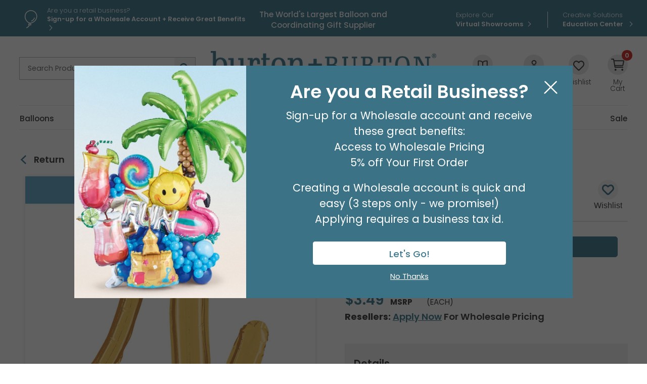

--- FILE ---
content_type: text/html; charset=utf-8
request_url: https://www.burtonandburton.com/14in-package-gold-script-letter-r-foil-balloons-dz-7829509g.aspx
body_size: 209011
content:
<!DOCTYPE html>
<html xmlns="http://www.w3.org/1999/xhtml" lang="en">
    
<head><title>
	14" Package Gold Script Letter R Foil Balloons
</title><meta content="IE=edge" http-equiv="X-UA-Compatible" /><meta content="text/html; charset=UTF-8" http-equiv="Content-Type" /><meta content="width=device-width, initial-scale=1.0" name="viewport" /><meta name="description" content="Packaged Foil Balloon 14inch Gold script letter R No helium too small to float Use enclosed straw hand pump or Mini Cool Aire Dual Pro on low for inflation These balloons have self-sealing valves and hang tabs to string on ribbon for hanging " /><link href="https://www.burtonandburton.com/_global/css/styles.css?t=1765401290968" rel="stylesheet" /><link href="https://fonts.gstatic.com" rel="preconnect" /><link href="https://fonts.googleapis.com/css2?family=Poppins:wght@200;300;400;500;600;700&amp;display=swap" rel="stylesheet" /><link href="https://www.burtonandburton.com/_images/favicon.png" rel="shortcut icon" type="image/x-icon" /><link href="https://www.burtonandburton.com/_images/favicon.png" rel="icon" type="image/x-icon" />

<script src="https://ajax.googleapis.com/ajax/libs/jquery/3.7.1/jquery.min.js"></script>
<script async src="https://ajax.googleapis.com/ajax/libs/jqueryui/1.12.1/jquery-ui.min.js"></script>


<script>
  window.dataLayer = window.dataLayer ||[];
  function gtag(){dataLayer.push(arguments);}
  gtag('consent','default',{
    'ad_storage':'granted',
    'analytics_storage':'granted',
    'ad_user_data':'granted',
    'ad_personalization':'granted',
    'personalization_storage':'granted',
    'functionality_storage':'granted',
    'security_storage':'granted',
    'wait_for_update': 500
  });
  gtag("set", "ads_data_redaction", true);
</script>


<script src="https://cmp.osano.com/dxFTI9XolM/29a4e3d1-7e2f-4b44-b4a9-cf67db8609b6/osano.js?language=en&variant=three"></script>




<script>
    var _globalVars = {};
</script>
<script src="/_global/js/scriptDeferral.js" async></script> 
 <script>
   var _DeferredScripts = _DeferredScripts || [];
 </script>
 
 <script type="application/ld+json">{"@context":"http://schema.org/","@type":"Product","brand":"burton + BURTON","mainEntityOfPage":"https://www.burtonandburton.com/14in-package-gold-script-letter-r-foil-balloons-dz-7829509g.aspx","image":"https://resources.burtonandburton.com/images/catalog/7829509g_l.jpg","name":"14&quot; PKG GOLD SCRIPT LETTER R","sku":"7829509G","gtin12":"030625307185","offers":{"@type":"Offer","priceValidUntil":"2026-01-21","url":"https://www.burtonandburton.com/14in-package-gold-script-letter-r-foil-balloons-dz-7829509g.aspx","priceCurrency":"USD","price":"3.49","availability":"http://schema.org/InStock","itemCondition":"http://schema.org/NewCondition"},"description":"Packaged Foil Balloon 14inch Gold script letter R No helium too small to float Use enclosed straw hand pump or Mini Cool Aire Dual Pro on low for inflation These balloons have self-sealing valves and hang tabs to string on ribbon for hanging "}</script>


   
 <script>
 if (window.location.hostname.startsWith("www.burtonandburton.com")) {
    (function (w, d, s, l, i) {
    w[l] = w[l] || []; w[l].push({
    'gtm.start':
    new Date().getTime(), event: 'gtm.js'
    }); var f = d.getElementsByTagName(s)[0],
    j = d.createElement(s), dl = l != 'dataLayer' ? '&l=' + l : ''; j.async = true; j.src =
    'https://www.googletagmanager.com/gtm.js?id=' + i + dl; f.parentNode.insertBefore(j, f);
    })(window, document, 'script', 'dataLayer', 'GTM-NLV9FKS');
    var _baseContainer = "GTM-NLV9FKS";
 }
 </script>
 
 <script async src="https://www.burtonandburton.com/_global/js/enhancedECommerce.js?t=1"></script>
 
 

     
    
    <link rel="canonical" href="https://www.burtonandburton.com/14in-package-gold-script-letter-r-foil-balloons-dz-7829509g.aspx" /></head>

<body class="landing">
	
     
    
    <div aria-label="screen reader skip options" class="screenreader" role="region">
    <ul>
    	<li><a href="#skipToTopNav" title="Skip to Main Site Navigation">Skip To Top Navigation</a></li>
    	<li><a href="#skipToContent" title="Skip to Content">Skip To Top Content</a></li>
    	<li><a href="#skipToFooter" title="Skip to Footer">Skip To Footer</a></li>
    </ul>
</div>
     
    
    
     
    
    















        
        <div id="#top"></div>
        
    
    <header aria-label="utility, site search, and main navigation link information" class="header" id="skipToTopNav">
        <div aria-label="login, register, and helpful quick link information" class="utility" role="region">
            <div class="container">
                                    
        <div class="message">
        
                    <div class="messageIcon">
    		    <img alt="balloon outline" height="55" src="/_global/images/icons/balloon-outline.svg" width="55"/>
    		</div>
				
		<div class="messageContent">
			    	
                                    
            
                    
        
        
        
        
                                        
        
                
            
    
       
   
          
            
           
                        
                        
                    
                                            <a href="/my-account/registration/default.aspx" target="_self"><span class="lineOne">Are you a retail business?</span><span class="lineTwo">Sign-up for a  Wholesale Account  + Receive Great Benefits</span></a>
                        
                            
            
            
            
            
            
        </div>
    </div>
                
        <div class="tagline">
        <span id="hdrTagLine"><span>The World's Largest Balloon and Coordinating Gift Supplier</span></span>
	</div>
			

                
        
            <ul class="ctaLinks">
    
                    
            
            <li class="nomenu">
                                                                                                
        
                
            
    
       
   
          
            
           
                        
                        
                    
                                            <a href="/about/virtual-showroom.aspx" target="_self"><span class="lineOne">Explore Our</span><span class="lineTwo">Virtual Showrooms</span></a>
                        
                        </li>
         
                    
            
            <li class="nomenu">
                                                                                                
        
                
            
    
       
   
          
            
           
                        
                        
                    
                                            <a href="/education/home/default.aspx" target="_self"><span class="lineOne">Creative Solutions</span><span class="lineTwo">Education Center </span></a>
                        
                        </li>
         
            </ul>

            </div>
        </div>
        <div class="container">
    	    <div class="headerLogoArea">
    			
    			    			<button aria-expanded="false" class="toggleBtn" id="toggleButton" type="button">
    				<span class="hamburgerContainer">
    					<span class="iconBar bar1"></span>
    					<span class="iconBar bar2"></span>
    					<span class="iconBar bar3"></span>
    				</span>
    				<span class="menuText open visuallyhidden">Menu</span>
    				<span class="menuText close visuallyhidden">Close</span>
    			</button>
    			
    			    			<button aria-expanded="false" class="searchBtn tabletMenuOnly" id="toggleSearch" type="button">
    				<span class="visuallyhidden">Open or Close Site Search</span>
    			</button>

    			<form class="search" id="search" method="post">
				    <div class="searchMenu searchContainer" id="searchSubMenu">
					    <label for="tbSearchBox"><span class="visuallyhidden">Search Product</span></label>
					    <input aria-label="Search Product" class="placeholder tbSearchBox" id="tbSearchBox" name="tbSearchBox" onblur="if (this.value=='') this.value = 'Search Product'" onfocus="if (this.value=='Search Product') this.value = ''" title="Search Product" type="text" value="Search Product"/>
					    <button class="searchButton" id="btnSearch" name="btnSearch" onclick="doSearch();" type="button" value=""><span class="visuallyhidden">Go</span></button>
				    </div>
                <input type="hidden" name="as_sfid" value="AAAAAAUegahtct_kBYoVJEM9mqp2chsOwiyDQY3h4svXjLyZ_CY9GeK9blxfdQKBjKRO39EOF9yQg72D97zfO_BFbqKDK0_6OCnMnZ9w8NlPOWj4WAQyzhnBbIfhLnFcTP4119g=" /><input type="hidden" name="as_fid" value="4fafda4f8356d00b05d0a4b143d4d861c16e7ee1" /></form>
    			
    		        		    
        			<div class="logo consumer">
        				<a href="/">
        					<img alt="burton + Burton" height="70" src="/_global/images/header/logo.png" width="658"/>
        				</a>
        				<div>Since 1982</div>
        			</div>
    			
    			
        		
    				
    		        			<ul class="accountOptions">
    			                				<li class="inspirationMenu desktopMenuOnly">
        					<button aria-expanded="false" class="inspirationBtn" id="toggleInspiration" type="button">
        						<span class="inspirationIcon headerIcon"></span>
        						<span class="headerIconText"><span>Inspiration</span></span>
        					</button>
        					<ul class="toolbar" id="inspirationSubMenu">
        						
        
                
                <li>
            
        
            
            
    
       
   
          
            
           
                        
                        
                    
                                            <a href="/catalogs/default.aspx" target="_self">Catalogs</a>
                        
                    </li>
            
                <li>
            
        
            
            
    
       
   
          
            
           
                        
                        
                    
                                            <a href="/education/home/default.aspx" target="_self">Education Center </a>
                        
                    </li>
            					</ul>
        				</li>
    			    
        				        				<li class="nomenu">
        				           				
        				
					    <a id="navDesktopLogin" href="/My-Account/Login/Default.aspx?ReturnUrl=https%3a%2f%2fwww.burtonandburton.com%2fstore%2fproduct-detail.aspx%3fproductid%3d7829509g">
					        	<span class="accountIcon headerIcon"></span>
        						<span class="headerIconText">Login / Register</span>
					    </a>
					    
					    
        				</li>
        			
     
    				
    				
        			        			<li class="nomenu desktopMenuOnly">
        				<a href="/My-Account/wishlist.aspx">
        					<span class="wishlistIcon headerIcon"></span>
        					<span class="headerIconText">Wishlist</span>
        				</a>
        			</li>
        			
        			        			<li class="nomenu cartCount">
        				<a href="/store/view-cart.aspx">
        					<span class="cartIcon headerIcon">
        						<span id="miniCartCount">
        						    
        						    <span id="lblCartItemCnt">0</span>
        						    
        						    </span>
        					</span>
        					<span class="headerIconText">My Cart</span>
        				</a>
        			</li>
    			</ul>
    	    </div>
    	    
    	    
    
            
    <div class="menu" id="mainMenu">
                    
            <div class="message">
        
        		
		<div class="messageContent">
			    	
                                    
            
                    
        
        
        
        
                                        
        
                
            
    
       
   
          
            
           
                        
                        
                    
                                            <a href="/my-account/registration/default.aspx" target="_self"><span class="lineOne">Are you a retail business?</span><span class="lineTwo">Sign-up for a  Wholesale Account  + Receive Great Benefits</span></a>
                        
                            
            
            
            
            
            
        </div>
    </div>
     
                <nav aria-label="main menu navigation" class="topNav">
                        <div class="dl-menuwrapper" id="dl-menu">
                <ul class="mainNav dl-menu dl-menuopen"> 
                                                                                                                                                                                       
    
                           
   
    <li class="sub">
                
        
                
            
    
       
   
          
            
           
                        
                        
                    
                                            <a href="/balloons/default.aspx" target="_self">Balloons</a>
                        
                                
                        
            <ul class="dl-submenu">
                
                                <li class="dl-back"><a href="#">Balloons</a></li>
                <li class="mega">
                    <div class="wrapper">
                        <div class="container"> 
                                                                                                <div class="megaCol">
                                        <ul>
                                                                                                                            
                                                                                        
                                                <li class="subSection">Latex Balloons</li>
                                                <li>
                                                                                                        <a class="tabletMenuOnly" href="#">Latex Balloons</a>
                                                    <ul class="dl-submenu">
																												<li class="dl-back"><a href="#">Balloons</a></li>  
																												    <li> 
        
            
            
    
       
   
          
            
           
                        
                        
                    
                                            <a href="/balloons/latex-default.aspx" target="_self">All Latex Balloons</a>
                        
            </li>
																												    <li> 
        
            
            
    
       
   
          
            
           
                        
                        
                    
                                            <a href="/balloons/sempertex.aspx" target="_self">Sempertex</a>
                        
            </li>
																												    <li> 
        
            
            
    
       
   
          
            
           
                        
                        
                    
                                            <a href="/balloons/kalisan.aspx" target="_self">Kalisan</a>
                        
            </li>
																												    <li> 
        
            
            
    
       
   
          
            
           
                        
                        
                    
                                            <a href="/balloons/tuftex.aspx" target="_self">Tuftex</a>
                        
            </li>
																												    <li> 
        
            
            
    
       
   
          
            
           
                        
                        
                    
                                            <a href="/balloons/bb-latex.aspx" target="_self">burton + BURTON</a>
                        
            </li>
																												    <li> 
        
            
            
    
       
   
          
            
           
                        
                        
                    
                                            <a href="/balloons/anagram-latex.aspx" target="_self">Anagram</a>
                        
            </li>
																												    <li> 
        
            
            
    
       
   
          
            
           
                        
                        
                    
                                            <a href="/balloons/qualatex.aspx" target="_self">Qualatex</a>
                        
            </li>
																												    <li> 
        
            
            
    
       
   
          
            
           
                        
                        
                    
                                            <a href="/balloons/entertainer.aspx" target="_self">Entertainer</a>
                        
            </li>
																												    <li> 
        
            
            
    
       
   
          
            
           
                        
                        
                    
                                            <a href="/balloons/latex-printed.aspx" target="_self">Printed</a>
                        
            </li>
																												    <li> 
        
            
            
    
       
   
          
            
           
                        
                        
                    
                                            <a href="/balloons/latex-solid.aspx" target="_self">Solid</a>
                        
            </li>
																												    <li> 
        
            
            
    
       
   
          
            
           
                        
                        
                    
                                            <a href="/balloons/link-balloons.aspx" target="_self">Linking Balloons</a>
                        
            </li>
																												    <li> 
        
            
            
    
       
   
          
            
           
                        
                        
                    
                                            <a href="/balloons/latex-color-charts.aspx" target="_self">Latex Color Charts</a>
                        
            </li>
														                                                    </ul>
                                                </li>
                                            
                                                                                    
                                                                                        
                                                <li class="subSection">Balloon Equipment</li>
                                                <li>
                                                                                                        <a class="tabletMenuOnly" href="#">Balloon Equipment</a>
                                                    <ul class="dl-submenu">
																												<li class="dl-back"><a href="#">Balloons</a></li>  
																												    <li> 
        
            
            
    
       
   
          
            
           
                        
                        
                    
                                            <a href="/balloons/supplies.aspx" target="_self">Inflators and Accessories</a>
                        
            </li>
																												    <li> 
        
            
            
    
       
   
          
            
           
                        
                        
                    
                                            <a href="/balloons/foil-weights.aspx" target="_self">Foil Balloon Weights</a>
                        
            </li>
														                                                    </ul>
                                                </li>
                                            
                                                                                </ul>
                                    </div>
                                                                                                                                                                <div class="megaCol">
                                        <ul>
                                                                                                                            
                                                                                        
                                                <li class="subSection">Foil Balloons</li>
                                                <li>
                                                                                                        <a class="tabletMenuOnly" href="#">Foil Balloons</a>
                                                    <ul class="dl-submenu">
																												<li class="dl-back"><a href="#">Balloons</a></li>  
																												    <li> 
        
            
            
    
       
   
          
            
           
                        
                        
                    
                                            <a href="/balloons/foil.aspx" target="_self">All Foil Balloons</a>
                        
            </li>
																												    <li> 
        
            
            
    
       
   
          
            
           
                        
                        
                    
                                            <a href="/balloons/foil-air-filled.aspx" target="_self">Air-filled</a>
                        
            </li>
																												    <li> 
        
            
            
    
       
   
          
            
           
                        
                        
                    
                                            <a href="/balloons/foil-air-filled-assortments.aspx" target="_self">Air-filled Assortments</a>
                        
            </li>
																												    <li> 
        
            
            
    
       
   
          
            
           
                        
                        
                    
                                            <a href="/balloons/foil-oversized.aspx" target="_self">Oversized</a>
                        
            </li>
																												    <li> 
        
            
            
    
       
   
          
            
           
                        
                        
                    
                                            <a href="/balloons/foil-specialty.aspx" target="_self">Specialty</a>
                        
            </li>
																												    <li> 
        
            
            
    
       
   
          
            
           
                        
                        
                    
                                            <a href="/balloons/coordinating.aspx" target="_self">Coordinating</a>
                        
            </li>
																												    <li> 
        
            
            
    
       
   
          
            
           
                        
                        
                    
                                            <a href="/balloons/foil-unpackaged-assortments.aspx" target="_self">Non-packaged Assortments</a>
                        
            </li>
																												    <li> 
        
            
            
    
       
   
          
            
           
                        
                        
                    
                                            <a href="/balloons/packaged-standard.aspx" target="_self">Packaged Standard</a>
                        
            </li>
																												    <li> 
        
            
            
    
       
   
          
            
           
                        
                        
                    
                                            <a href="/balloons/unpackaged-standard.aspx" target="_self">Non-packaged Standard</a>
                        
            </li>
																												    <li> 
        
            
            
    
       
   
          
            
           
                        
                        
                    
                                            <a href="/balloons/helium-helper.aspx" target="_self">Helium Helper</a>
                        
            </li>
																												    <li> 
        
            
            
    
       
   
          
            
           
                        
                        
                    
                                            <a href="/balloons/no-helium.aspx" target="_self">No Helium? No Problem!</a>
                        
            </li>
														                                                    </ul>
                                                </li>
                                            
                                                                                </ul>
                                    </div>
                                                                                                                                                                <div class="megaCol">
                                        <ul>
                                                                                                                            
                                                                                        
                                                <li class="subSection">Balloons by Occasion</li>
                                                <li>
                                                                                                        <a class="tabletMenuOnly" href="#">Balloons by Occasion</a>
                                                    <ul class="dl-submenu">
																												<li class="dl-back"><a href="#">Balloons</a></li>  
																												    <li> 
        
            
            
    
       
   
          
            
           
                        
                        
                    
                                            <a href="/balloons/occasions.aspx" target="_self">All Balloons by Occasion</a>
                        
            </li>
																												    <li> 
        
            
            
    
       
   
          
            
           
                        
                        
                    
                                            <a href="/balloons/spring-bal.aspx" target="_self">Spring</a>
                        
            </li>
																												    <li> 
        
            
            
    
       
   
          
            
           
                        
                        
                    
                                            <a href="/balloons/easter.aspx" target="_self">Easter</a>
                        
            </li>
																												    <li> 
        
            
            
    
       
   
          
            
           
                        
                        
                    
                                            <a href="/balloons/mothers-day.aspx" target="_self">Mother's Day</a>
                        
            </li>
																												    <li> 
        
            
            
    
       
   
          
            
           
                        
                        
                    
                                            <a href="/balloons/sports-balloons.aspx" target="_self">Sports Balloons</a>
                        
            </li>
																												    <li> 
        
            
            
    
       
   
          
            
           
                        
                        
                    
                                            <a href="/balloons/birthday.aspx" target="_self">Birthday</a>
                        
            </li>
																												    <li> 
        
            
            
    
       
   
          
            
           
                        
                        
                    
                                            <a href="/balloons/baby.aspx" target="_self">Baby</a>
                        
            </li>
																												    <li> 
        
            
            
    
       
   
          
            
           
                        
                        
                    
                                            <a href="/balloons/get-well-soon.aspx" target="_self">Get Well Soon</a>
                        
            </li>
																												    <li> 
        
            
            
    
       
   
          
            
           
                        
                        
                    
                                            <a href="/balloons/congratulations.aspx" target="_self">Congratulations</a>
                        
            </li>
																												    <li> 
        
            
            
    
       
   
          
            
           
                        
                        
                    
                                            <a href="/balloons/anniversary.aspx" target="_self">Anniversary</a>
                        
            </li>
																												    <li> 
        
            
            
    
       
   
          
            
           
                        
                        
                    
                                            <a href="/balloons/spanish-balloons.aspx" target="_self">Spanish Balloons</a>
                        
            </li>
																												    <li> 
        
            
            
    
       
   
          
            
           
                        
                        
                    
                                            <a href="/balloons/graduation.aspx" target="_self">Graduation</a>
                        
            </li>
																												    <li> 
        
            
            
    
       
   
          
            
           
                        
                        
                    
                                            <a href="/celebrations/summer/patriotic-balloons.aspx" target="_self">Patriotic</a>
                        
            </li>
																												    <li> 
        
            
            
    
       
   
          
            
           
                        
                        
                    
                                            <a href="/balloons/fall-balloons.aspx" target="_self">Autumn</a>
                        
            </li>
																												    <li> 
        
            
            
    
       
   
          
            
           
                        
                        
                    
                                            <a href="/balloons/christmas.aspx" target="_self">Christmas</a>
                        
            </li>
																												    <li> 
        
            
            
    
       
   
          
            
           
                        
                        
                    
                                            <a href="/balloons/valentines.aspx" target="_self">Valentine's Day</a>
                        
            </li>
																												    <li> 
        
            
            
    
       
   
          
            
           
                        
                        
                    
                                            <a href="/celebrations/new-years-eve.aspx" target="_self">Happy New Year</a>
                        
            </li>
														                                                    </ul>
                                                </li>
                                            
                                                                                </ul>
                                    </div>
                                                                                                                                                                <div class="megaCol">
                                        <ul>
                                                                                                                            
                                                                                        
                                                <li class="subSection">Balloons by Size</li>
                                                <li>
                                                                                                        <a class="tabletMenuOnly" href="#">Balloons by Size</a>
                                                    <ul class="dl-submenu">
																												<li class="dl-back"><a href="#">Balloons</a></li>  
																												    <li> 
        
            
            
    
       
   
          
            
           
                        
                        
                    
                                            <a href="/balloons/latex-5-inch.aspx" target="_self">Latex 5"</a>
                        
            </li>
																												    <li> 
        
            
            
    
       
   
          
            
           
                        
                        
                    
                                            <a href="/balloons/latex-9-inch.aspx" target="_self">Latex 9"</a>
                        
            </li>
																												    <li> 
        
            
            
    
       
   
          
            
           
                        
                        
                    
                                            <a href="/balloons/latex-11-inch.aspx" target="_self">Latex 11"</a>
                        
            </li>
																												    <li> 
        
            
            
    
       
   
          
            
           
                        
                        
                    
                                            <a href="/balloons/latex-12-inch.aspx" target="_self">Latex 12"</a>
                        
            </li>
																												    <li> 
        
            
            
    
       
   
          
            
           
                        
                        
                    
                                            <a href="/balloons/latex-16-inch.aspx" target="_self">Latex 16"</a>
                        
            </li>
																												    <li> 
        
            
            
    
       
   
          
            
           
                        
                        
                    
                                            <a href="/balloons/latex-18-inch.aspx" target="_self">Latex 18"</a>
                        
            </li>
																												    <li> 
        
            
            
    
       
   
          
            
           
                        
                        
                    
                                            <a href="/balloons/latex-24-inch.aspx" target="_self">Latex 24"</a>
                        
            </li>
																												    <li> 
        
            
            
    
       
   
          
            
           
                        
                        
                    
                                            <a href="/balloons/latex-3-foot.aspx" target="_self">Latex 3' and 30"</a>
                        
            </li>
																												    <li> 
        
            
            
    
       
   
          
            
           
                        
                        
                    
                                            <a href="/balloons/foil-4-inch.aspx" target="_self">Foil 4"</a>
                        
            </li>
																												    <li> 
        
            
            
    
       
   
          
            
           
                        
                        
                    
                                            <a href="/balloons/foil-9-inch.aspx" target="_self">Foil 9"</a>
                        
            </li>
																												    <li> 
        
            
            
    
       
   
          
            
           
                        
                        
                    
                                            <a href="/balloons/foil-14-inch.aspx" target="_self">Foil 14"</a>
                        
            </li>
																												    <li> 
        
            
            
    
       
   
          
            
           
                        
                        
                    
                                            <a href="/balloons/latex-standard.aspx" target="_self">Standard Latex</a>
                        
            </li>
																												    <li> 
        
            
            
    
       
   
          
            
           
                        
                        
                    
                                            <a href="/balloons/foil-standard.aspx" target="_self">Standard Foil</a>
                        
            </li>
														                                                    </ul>
                                                </li>
                                            
                                                                                </ul>
                                    </div>
                                                                                                                                                                <div class="megaCol">
                                        <ul>
                                                                                                                            
                                                                                        
                                                <li class="subSection">Trending Balloons</li>
                                                <li>
                                                                                                        <a class="tabletMenuOnly" href="#">Trending Balloons</a>
                                                    <ul class="dl-submenu">
																												<li class="dl-back"><a href="#">Balloons</a></li>  
																												    <li> 
        
            
            
    
       
   
          
            
           
                        
                        
                    
                                            <a href="/balloons/trending.aspx" target="_self">All Trending Balloons</a>
                        
            </li>
																												    <li> 
        
            
            
    
       
   
          
            
           
                        
                        
                    
                                            <a href="/balloons/nfl-playoffs.aspx" target="_self">NFL Playoffs</a>
                        
            </li>
																												    <li> 
        
            
            
    
       
   
          
            
           
                        
                        
                    
                                            <a href="/balloons/kalisan.aspx" target="_self">Kalisan</a>
                        
            </li>
																												    <li> 
        
            
            
    
       
   
          
            
           
                        
                        
                    
                                            <a href="/balloons/tuftex.aspx" target="_self">Tuftex</a>
                        
            </li>
																												    <li> 
        
            
            
    
       
   
          
            
           
                        
                        
                    
                                            <a href="/color/pantone.aspx" target="_self">Pantone Color of the Year</a>
                        
            </li>
																												    <li> 
        
            
            
    
       
   
          
            
           
                        
                        
                    
                                            <a href="/balloons/bubble-balloon.aspx" target="_self">Bubble Balloon</a>
                        
            </li>
																												    <li> 
        
            
            
    
       
   
          
            
           
                        
                        
                    
                                            <a href="/balloons/bouquets.aspx" target="_self">Bouquets</a>
                        
            </li>
																												    <li> 
        
            
            
    
       
   
          
            
           
                        
                        
                    
                                            <a href="/balloons/character.aspx" target="_self">Characters</a>
                        
            </li>
																												    <li> 
        
            
            
    
       
   
          
            
           
                        
                        
                    
                                            <a href="/belloballoonplus/default.aspx" target="_self">Belloballoon Plus</a>
                        
            </li>
																												    <li> 
        
            
            
    
       
   
          
            
           
                        
                        
                    
                                            <a href="/balloons/superhero-balloons.aspx" target="_self">Superheroes</a>
                        
            </li>
																												    <li> 
        
            
            
    
       
   
          
            
           
                        
                        
                    
                                            <a href="/balloons/shapes.aspx" target="_self">Shapes</a>
                        
            </li>
																												    <li> 
        
            
            
    
       
   
          
            
           
                        
                        
                    
                                            <a href="/balloons/airloonz.aspx" target="_self">AirLoonz</a>
                        
            </li>
																												    <li> 
        
            
            
    
       
   
          
            
           
                        
                        
                    
                                            <a href="/balloons/air-walker.aspx" target="_self">AirWalkers</a>
                        
            </li>
																												    <li> 
        
            
            
    
       
   
          
            
           
                        
                        
                    
                                            <a href="/balloons/script-letters.aspx" target="_self">Phrases</a>
                        
            </li>
																												    <li> 
        
            
            
    
       
   
          
            
           
                        
                        
                    
                                            <a href="/balloons/standup.aspx" target="_self">Standups</a>
                        
            </li>
																												    <li> 
        
            
            
    
       
   
          
            
           
                        
                        
                    
                                            <a href="/balloons/standup-numberz.aspx" target="_self">Stand-Up Numberz</a>
                        
            </li>
																												    <li> 
        
            
            
    
       
   
          
            
           
                        
                        
                    
                                            <a href="/balloons/oversized-numbers.aspx" target="_self">Oversized Numbers</a>
                        
            </li>
																												    <li> 
        
            
            
    
       
   
          
            
           
                        
                        
                    
                                            <a href="/balloons/oversized-letters.aspx" target="_self">Oversized Letters </a>
                        
            </li>
														                                                    </ul>
                                                </li>
                                            
                                                                                </ul>
                                    </div>
                                                                                                                    
                        </div>
                    </div>
                </li>
            </ul>
            
            </li>
                                                                                                                                                                    
    
                           
   
    <li class="sub">
                
        
                
            
    
       
   
          
            
           
                        
                        
                    
                                            <a href="/gifts/default.aspx" target="_self">Gifts</a>
                        
                                
                        
            <ul class="dl-submenu">
                
                                <li class="dl-back"><a href="#">Gifts</a></li>
                <li class="mega">
                    <div class="wrapper">
                        <div class="container"> 
                                                                                                <div class="megaCol">
                                        <ul>
                                                                                                                            
                                                                                        
                                                <li class="subSection">Gifts</li>
                                                <li>
                                                                                                        <a class="tabletMenuOnly" href="#">Gifts</a>
                                                    <ul class="dl-submenu">
																												<li class="dl-back"><a href="#">Gifts</a></li>  
																												    <li> 
        
            
            
    
       
   
          
            
           
                        
                        
                    
                                            <a href="/gifts/default.aspx" target="_self">View All Gifts</a>
                        
            </li>
																												    <li> 
        
            
            
    
       
   
          
            
           
                        
                        
                    
                                            <a href="/gifts/decorative-wine-glasses.aspx" target="_self">Wine Glasses + Tumblers</a>
                        
            </li>
																												    <li> 
        
            
            
    
       
   
          
            
           
                        
                        
                    
                                            <a href="/gifts/ceramics.aspx" target="_self">Ceramics</a>
                        
            </li>
																												    <li> 
        
            
            
    
       
   
          
            
           
                        
                        
                    
                                            <a href="/gifts/candle-holders.aspx" target="_self">Candles + Candle Holders</a>
                        
            </li>
																												    <li> 
        
            
            
    
       
   
          
            
           
                        
                        
                    
                                            <a href="/gifts/inspirational.aspx" target="_self">Inspirational</a>
                        
            </li>
																												    <li> 
        
            
            
    
       
   
          
            
           
                        
                        
                    
                                            <a href="/home-decor/default.aspx" target="_self">Decor</a>
                        
            </li>
																												    <li> 
        
            
            
    
       
   
          
            
           
                        
                        
                    
                                            <a href="/gifts/pet-gifts.aspx" target="_self">Pet Gifts</a>
                        
            </li>
																												    <li> 
        
            
            
    
       
   
          
            
           
                        
                        
                    
                                            <a href="/gifts/gnomes.aspx" target="_self">Gnomes</a>
                        
            </li>
														                                                    </ul>
                                                </li>
                                            
                                                                                </ul>
                                    </div>
                                                                                                                                                                <div class="megaCol">
                                        <ul>
                                                                                                                            
                                                                                        
                                                <li class="subSection">More Gifts</li>
                                                <li>
                                                                                                        <a class="tabletMenuOnly" href="#">More Gifts</a>
                                                    <ul class="dl-submenu">
																												<li class="dl-back"><a href="#">Gifts</a></li>  
																												    <li> 
        
            
            
    
       
   
          
            
           
                        
                        
                    
                                            <a href="/gifts/mugs.aspx" target="_self">Mugs</a>
                        
            </li>
																												    <li> 
        
            
            
    
       
   
          
            
           
                        
                        
                    
                                            <a href="/gifts/assortments.aspx" target="_self">Gift Assortments</a>
                        
            </li>
																												    <li> 
        
            
            
    
       
   
          
            
           
                        
                        
                    
                                            <a href="/gifts/figurines.aspx" target="_self">Figurines</a>
                        
            </li>
																												    <li> 
        
            
            
    
       
   
          
            
           
                        
                        
                    
                                            <a href="/gifts/home-accessories.aspx" target="_self">Home Accessories</a>
                        
            </li>
																												    <li> 
        
            
            
    
       
   
          
            
           
                        
                        
                    
                                            <a href="/gifts/picture-frames.aspx" target="_self">Picture Frames</a>
                        
            </li>
																												    <li> 
        
            
            
    
       
   
          
            
           
                        
                        
                    
                                            <a href="/gifts/premade.aspx" target="_self">Premade Gifts</a>
                        
            </li>
																												    <li> 
        
            
            
    
       
   
          
            
           
                        
                        
                    
                                            <a href="/gifts/specialty-food-beverage.aspx" target="_self">Specialty Food + Beverage</a>
                        
            </li>
																												    <li> 
        
            
            
    
       
   
          
            
           
                        
                        
                    
                                            <a href="/gifts/tea-pots.aspx" target="_self">Teapots</a>
                        
            </li>
																												    <li> 
        
            
            
    
       
   
          
            
           
                        
                        
                    
                                            <a href="/gifts/medical-professionals.aspx" target="_self">Medical Professional/First Responder Gifts </a>
                        
            </li>
														                                                    </ul>
                                                </li>
                                            
                                                                                </ul>
                                    </div>
                                                                                                                                                                <div class="megaCol">
                                        <ul>
                                                                                                                            
                                                                                        
                                                <li class="subSection">Gifts By Occasion</li>
                                                <li>
                                                                                                        <a class="tabletMenuOnly" href="#">Gifts By Occasion</a>
                                                    <ul class="dl-submenu">
																												<li class="dl-back"><a href="#">Gifts</a></li>  
																												    <li> 
        
            
            
    
       
   
          
            
           
                        
                        
                    
                                            <a href="/gifts/spring.aspx" target="_self">Spring</a>
                        
            </li>
																												    <li> 
        
            
            
    
       
   
          
            
           
                        
                        
                    
                                            <a href="/gifts/easter.aspx" target="_self">Easter</a>
                        
            </li>
																												    <li> 
        
            
            
    
       
   
          
            
           
                        
                        
                    
                                            <a href="/gifts/mothers-day.aspx" target="_self">Mother's Day</a>
                        
            </li>
																												    <li> 
        
            
            
    
       
   
          
            
           
                        
                        
                    
                                            <a href="/gifts/fathers-day.aspx" target="_self">Father's Day</a>
                        
            </li>
																												    <li> 
        
            
            
    
       
   
          
            
           
                        
                        
                    
                                            <a href="/gifts/fall.aspx" target="_self">Fall</a>
                        
            </li>
																												    <li> 
        
            
            
    
       
   
          
            
           
                        
                        
                    
                                            <a href="/gifts/halloween.aspx" target="_self">Halloween</a>
                        
            </li>
																												    <li> 
        
            
            
    
       
   
          
            
           
                        
                        
                    
                                            <a href="/gifts/christmas.aspx" target="_self">Christmas</a>
                        
            </li>
																												    <li> 
        
            
            
    
       
   
          
        
           
                        
                        
                    
                                            <a href="" target="_self">Custom Imprinting</a>
                        
            </li>
																												    <li> 
        
            
            
    
       
   
          
            
           
                        
                        
                    
                                            <a href="/gifts/valentines.aspx" target="_self">Valentine's Day</a>
                        
            </li>
														                                                    </ul>
                                                </li>
                                            
                                                                                </ul>
                                    </div>
                                                                                                                                                                <div class="megaCol">
                                        <ul>
                                                                                                                            
                                                                                        
                                                <li class="subSection">More Gifts by Occasion</li>
                                                <li>
                                                                                                        <a class="tabletMenuOnly" href="#">More Gifts by Occasion</a>
                                                    <ul class="dl-submenu">
																												<li class="dl-back"><a href="#">Gifts</a></li>  
																												    <li> 
        
            
            
    
       
   
          
            
           
                        
                        
                    
                                            <a href="/gifts/birthday.aspx" target="_self">Birthday</a>
                        
            </li>
																												    <li> 
        
            
            
    
       
   
          
            
           
                        
                        
                    
                                            <a href="/gifts/baby.aspx" target="_self">Baby</a>
                        
            </li>
																												    <li> 
        
            
            
    
       
   
          
            
           
                        
                        
                    
                                            <a href="/gifts/get-well-soon.aspx" target="_self">Get Well Soon</a>
                        
            </li>
																												    <li> 
        
            
            
    
       
   
          
            
           
                        
                        
                    
                                            <a href="/gifts/graduation.aspx" target="_self">Graduation</a>
                        
            </li>
																												    <li> 
        
            
            
    
       
   
          
        
           
                        
                        
                    
                                            <a href="" target="_self">Administrative Professionals' Day</a>
                        
            </li>
																												    <li> 
        
            
            
    
       
   
          
            
           
                        
                        
                    
                                            <a href="/gifts/teacher-appreciation.aspx" target="_self">Teacher Appreciation</a>
                        
            </li>
														                                                    </ul>
                                                </li>
                                            
                                                                                </ul>
                                    </div>
                                                                                                                                                                                             
                                                                        																		<div class="megaCol hasImage setOne">
                                        <ul>
                                                                                            
                                                 
                                                                                                                                                
                                                                                                                                                
                                                                                                                                                
                                                                                                <li class="megaImage">
                                                            
    
            
            

        
        
                
                        
            <a href="/gifts/default.aspx" target="_self">
                                <img alt="Santa Claus figurine" src="/_images/Holiday2025_MegaMenu_Gifts.jpg"/>
                 <div class="megaImageTitle"><span class="lineOne">Shop All</span><span class="lineTwo">Gifts</span></div>
            </a>          
                
         
                                                    </li>
                                                
                                                                                    </ul>
                                    </div>
                                                                                    
                        </div>
                    </div>
                </li>
            </ul>
            
            </li>
                                                                                                                                                                    
    
                           
   
    <li class="sub">
                
        
                
            
    
       
   
          
            
           
                        
                        
                    
                                            <a href="/plush/default.aspx" target="_self">Plush</a>
                        
                                
                        
            <ul class="dl-submenu">
                
                                <li class="dl-back"><a href="#">Plush</a></li>
                <li class="mega">
                    <div class="wrapper">
                        <div class="container"> 
                                                                                                <div class="megaCol">
                                        <ul>
                                                                                                                            
                                                                                        
                                                <li class="subSection">Plush</li>
                                                <li>
                                                                                                        <a class="tabletMenuOnly" href="#">Plush</a>
                                                    <ul class="dl-submenu">
																												<li class="dl-back"><a href="#">Plush</a></li>  
																												    <li> 
        
            
            
    
       
   
          
            
           
                        
                        
                    
                                            <a href="/plush/default.aspx" target="_self">View All Plush</a>
                        
            </li>
																												    <li> 
        
            
            
    
       
   
          
        
           
                        
                        
                    
                                            <a href="" target="_self">Plush Assortments</a>
                        
            </li>
																												    <li> 
        
            
            
    
       
   
          
            
           
                        
                        
                    
                                            <a href="/plush/baby.aspx" target="_self">Baby Plush</a>
                        
            </li>
																												    <li> 
        
            
            
    
       
   
          
            
           
                        
                        
                    
                                            <a href="/plush/easterbunny.aspx" target="_self">Bunnies</a>
                        
            </li>
																												    <li> 
        
            
            
    
       
   
          
            
           
                        
                        
                    
                                            <a href="/plush/dinosaur.aspx" target="_self">Dinosaur</a>
                        
            </li>
																												    <li> 
        
            
            
    
       
   
          
            
           
                        
                        
                    
                                            <a href="/plush/dogs.aspx" target="_self">Dogs and Puppies</a>
                        
            </li>
																												    <li> 
        
            
            
    
       
   
          
        
           
                        
                        
                    
                                            <a href="" target="_self">Dolls</a>
                        
            </li>
																												    <li> 
        
            
            
    
       
   
          
            
           
                        
                        
                    
                                            <a href="/plush/jungle-animals.aspx" target="_self">Jungle</a>
                        
            </li>
																												    <li> 
        
            
            
    
       
   
          
            
           
                        
                        
                    
                                            <a href="/plush/octopus.aspx" target="_self">Octopus</a>
                        
            </li>
																												    <li> 
        
            
            
    
       
   
          
            
           
                        
                        
                    
                                            <a href="/plush/teddy-bears.aspx" target="_self">Teddy Bears</a>
                        
            </li>
														                                                    </ul>
                                                </li>
                                            
                                                                                </ul>
                                    </div>
                                                                                                                                                                <div class="megaCol">
                                        <ul>
                                                                                                                            
                                                                                        
                                                <li class="subSection">Plush By Occasion</li>
                                                <li>
                                                                                                        <a class="tabletMenuOnly" href="#">Plush By Occasion</a>
                                                    <ul class="dl-submenu">
																												<li class="dl-back"><a href="#">Plush</a></li>  
																												    <li> 
        
            
            
    
       
   
          
            
           
                        
                        
                    
                                            <a href="/plush/easter.aspx" target="_self">Easter</a>
                        
            </li>
																												    <li> 
        
            
            
    
       
   
          
            
           
                        
                        
                    
                                            <a href="/plush/graduation.aspx" target="_self">Graduation</a>
                        
            </li>
																												    <li> 
        
            
            
    
       
   
          
            
           
                        
                        
                    
                                            <a href="/fall/fall-plush.aspx" target="_self">Autumn</a>
                        
            </li>
																												    <li> 
        
            
            
    
       
   
          
            
           
                        
                        
                    
                                            <a href="/plush/christmas.aspx" target="_self">Christmas</a>
                        
            </li>
																												    <li> 
        
            
            
    
       
   
          
            
           
                        
                        
                    
                                            <a href="/plush/valentines.aspx" target="_self">Valentine's Day</a>
                        
            </li>
														                                                    </ul>
                                                </li>
                                            
                                                                                </ul>
                                    </div>
                                                                                                                                                                                             
                                                                        																		<div class="megaCol hasImage setOne">
                                        <ul>
                                                                                            
                                                 
                                                                                                                                                
                                                                                                                                                
                                                                                                                                                
                                                                                                <li class="megaImage">
                                                            
    
            
            

        
        
                
                        
            <a href="/plush/default.aspx" target="_self">
                                <img alt="gingerbread plush" src="/_images/Holiday2025_MegaMenu_Plush.jpg"/>
                 <div class="megaImageTitle"><span class="lineOne">Shop All</span><span class="lineTwo">Plush</span></div>
            </a>          
                
         
                                                    </li>
                                                
                                                                                    </ul>
                                    </div>
                                                                                    
                        </div>
                    </div>
                </li>
            </ul>
            
            </li>
                                                                                                                                                                    
    
                           
   
    <li class="sub">
                
        
                
            
    
       
   
          
            
           
                        
                        
                    
                                            <a href="/supplies/default.aspx" target="_self">Supplies</a>
                        
                                
                        
            <ul class="dl-submenu">
                
                                <li class="dl-back"><a href="#">Supplies</a></li>
                <li class="mega">
                    <div class="wrapper">
                        <div class="container"> 
                                                                                                <div class="megaCol">
                                        <ul>
                                                                                                                            
                                                                                        
                                                <li class="subSection">Craft Supplies</li>
                                                <li>
                                                                                                        <a class="tabletMenuOnly" href="#">Craft Supplies</a>
                                                    <ul class="dl-submenu">
																												<li class="dl-back"><a href="#">Supplies</a></li>  
																												    <li> 
        
            
            
    
       
   
          
            
           
                        
                        
                    
                                            <a href="/supplies/all.aspx" target="_self">View All</a>
                        
            </li>
																												    <li> 
        
            
            
    
       
   
          
            
           
                        
                        
                    
                                            <a href="/balloons/supplies.aspx" target="_self">Balloon Supplies</a>
                        
            </li>
																												    <li> 
        
            
            
    
       
   
          
            
           
                        
                        
                    
                                            <a href="/balloons/weights.aspx" target="_self">Balloon Weights &amp; Holders</a>
                        
            </li>
																												    <li> 
        
            
            
    
       
   
          
            
           
                        
                        
                    
                                            <a href="/crafts/cello-bags.aspx" target="_self">Cello Bags</a>
                        
            </li>
																												    <li> 
        
            
            
    
       
   
          
            
           
                        
                        
                    
                                            <a href="/crafts/cello-rolls.aspx" target="_self">Cello Rolls</a>
                        
            </li>
																												    <li> 
        
            
            
    
       
   
          
            
           
                        
                        
                    
                                            <a href="/crafts/cello-sheets.aspx" target="_self">Cello Sheets</a>
                        
            </li>
																												    <li> 
        
            
            
    
       
   
          
            
           
                        
                        
                    
                                            <a href="/crafts/equipment.aspx" target="_self">Equipment</a>
                        
            </li>
																												    <li> 
        
            
            
    
       
   
          
            
           
                        
                        
                    
                                            <a href="/crafts/gift-boxes-bags.aspx" target="_self">Gift Boxes + Bags</a>
                        
            </li>
																												    <li> 
        
            
            
    
       
   
          
            
           
                        
                        
                    
                                            <a href="/crafts/shred-crinkle.aspx" target="_self">Shred</a>
                        
            </li>
																												    <li> 
        
            
            
    
       
   
          
            
           
                        
                        
                    
                                            <a href="/crafts/tissue-paper.aspx" target="_self">Tissue Sheets</a>
                        
            </li>
														                                                    </ul>
                                                </li>
                                            
                                                                                </ul>
                                    </div>
                                                                                                                                                                <div class="megaCol">
                                        <ul>
                                                                                                                            
                                                                                        
                                                <li class="subSection">Craft by Occasion</li>
                                                <li>
                                                                                                        <a class="tabletMenuOnly" href="#">Craft by Occasion</a>
                                                    <ul class="dl-submenu">
																												<li class="dl-back"><a href="#">Supplies</a></li>  
																												    <li> 
        
            
            
    
       
   
          
            
           
                        
                        
                    
                                            <a href="/celebrations/baby-shower.aspx" target="_self">Baby Shower</a>
                        
            </li>
																												    <li> 
        
            
            
    
       
   
          
            
           
                        
                        
                    
                                            <a href="/christmas/default.aspx" target="_self">Christmas</a>
                        
            </li>
																												    <li> 
        
            
            
    
       
   
          
            
           
                        
                        
                    
                                            <a href="/crafts/party.aspx" target="_self">Party</a>
                        
            </li>
																												    <li> 
        
            
            
    
       
   
          
            
           
                        
                        
                    
                                            <a href="/crafts/princess-party-decor.aspx" target="_self">Princess Party D&#233;cor</a>
                        
            </li>
																												    <li> 
        
            
            
    
       
   
          
            
           
                        
                        
                    
                                            <a href="/crafts/wedding.aspx" target="_self">Wedding</a>
                        
            </li>
														                                                    </ul>
                                                </li>
                                            
                                                                                    
                                                                                        
                                                <li class="subSection">Floral Supplies</li>
                                                <li>
                                                                                                        <a class="tabletMenuOnly" href="#">Floral Supplies</a>
                                                    <ul class="dl-submenu">
																												<li class="dl-back"><a href="#">Supplies</a></li>  
																												    <li> 
        
            
            
    
       
   
          
            
           
                        
                        
                    
                                            <a href="/floral/default.aspx" target="_self">View All</a>
                        
            </li>
																												    <li> 
        
            
            
    
       
   
          
            
           
                        
                        
                    
                                            <a href="/floral/enclosure-cards.aspx" target="_self">Enclosure Cards</a>
                        
            </li>
																												    <li> 
        
            
            
    
       
   
          
            
           
                        
                        
                    
                                            <a href="/floral/packaging.aspx" target="_self">Floral Packaging</a>
                        
            </li>
																												    <li> 
        
            
            
    
       
   
          
            
           
                        
                        
                    
                                            <a href="/floral/picks.aspx" target="_self">Flower Picks</a>
                        
            </li>
																												    <li> 
        
            
            
    
       
   
          
            
           
                        
                        
                    
                                            <a href="/floral/silk.aspx" target="_self">Silk Flowers</a>
                        
            </li>
														                                                    </ul>
                                                </li>
                                            
                                                                                </ul>
                                    </div>
                                                                                                                                                                <div class="megaCol">
                                        <ul>
                                                                                                                            
                                                                                        
                                                <li class="subSection">Ribbon</li>
                                                <li>
                                                                                                        <a class="tabletMenuOnly" href="#">Ribbon</a>
                                                    <ul class="dl-submenu">
																												<li class="dl-back"><a href="#">Supplies</a></li>  
																												    <li> 
        
            
            
    
       
   
          
            
           
                        
                        
                    
                                            <a href="/ribbon/default.aspx" target="_self">View All Ribbon</a>
                        
            </li>
																												    <li> 
        
            
            
    
       
   
          
            
           
                        
                        
                    
                                            <a href="/ribbon/bows.aspx" target="_self">Bows</a>
                        
            </li>
																												    <li> 
        
            
            
    
       
   
          
            
           
                        
                        
                    
                                            <a href="/ribbon/curling.aspx" target="_self">Curling</a>
                        
            </li>
																												    <li> 
        
            
            
    
       
   
          
            
           
                        
                        
                    
                                            <a href="/ribbon/decorative.aspx" target="_self">Decorative</a>
                        
            </li>
																												    <li> 
        
            
            
    
       
   
          
            
           
                        
                        
                    
                                            <a href="/ribbon/fabric.aspx" target="_self">Fabric</a>
                        
            </li>
																												    <li> 
        
            
            
    
       
   
          
        
           
                        
                        
                    
                                            <a href="" target="_self">Masterbow&#8482; Bows + Ribbon</a>
                        
            </li>
																												    <li> 
        
            
            
    
       
   
          
            
           
                        
                        
                    
                                            <a href="/ribbon/satin.aspx" target="_self">Satin</a>
                        
            </li>
																												    <li> 
        
            
            
    
       
   
          
            
           
                        
                        
                    
                                            <a href="/ribbon/solid.aspx" target="_self">Solid</a>
                        
            </li>
																												    <li> 
        
            
            
    
       
   
          
            
           
                        
                        
                    
                                            <a href="/ribbon/tulle.aspx" target="_self">Tulle</a>
                        
            </li>
																												    <li> 
        
            
            
    
       
   
          
            
           
                        
                        
                    
                                            <a href="/ribbon/wired.aspx" target="_self">Wired</a>
                        
            </li>
														                                                    </ul>
                                                </li>
                                            
                                                                                </ul>
                                    </div>
                                                                                                                                                                <div class="megaCol">
                                        <ul>
                                                                                                                            
                                                                                        
                                                <li class="subSection">Ribbon by Size</li>
                                                <li>
                                                                                                        <a class="tabletMenuOnly" href="#">Ribbon by Size</a>
                                                    <ul class="dl-submenu">
																												<li class="dl-back"><a href="#">Supplies</a></li>  
																												    <li> 
        
            
            
    
       
   
          
            
           
                        
                        
                    
                                            <a href="/ribbon/size-3.aspx" target="_self">Ribbon #3</a>
                        
            </li>
																												    <li> 
        
            
            
    
       
   
          
            
           
                        
                        
                    
                                            <a href="/ribbon/size-5.aspx" target="_self">Ribbon #5</a>
                        
            </li>
																												    <li> 
        
            
            
    
       
   
          
            
           
                        
                        
                    
                                            <a href="/ribbon/size-9.aspx" target="_self">Ribbon #9</a>
                        
            </li>
																												    <li> 
        
            
            
    
       
   
          
            
           
                        
                        
                    
                                            <a href="/ribbon/size-40.aspx" target="_self">Ribbon #40</a>
                        
            </li>
																												    <li> 
        
            
            
    
       
   
          
            
           
                        
                        
                    
                                            <a href="/ribbon/3-8-inch.aspx" target="_self">Ribbon 3/8"</a>
                        
            </li>
																												    <li> 
        
            
            
    
       
   
          
            
           
                        
                        
                    
                                            <a href="/ribbon/3-16-inch.aspx" target="_self">Ribbon 3/16"</a>
                        
            </li>
																												    <li> 
        
            
            
    
       
   
          
        
           
                        
                        
                    
                                            <a href="" target="_self">Custom Imprinting</a>
                        
            </li>
														                                                    </ul>
                                                </li>
                                            
                                                                                    
                                                                                        
                                                <li class="subSection">Ribbon by Occasion</li>
                                                <li>
                                                                                                        <a class="tabletMenuOnly" href="#">Ribbon by Occasion</a>
                                                    <ul class="dl-submenu">
																												<li class="dl-back"><a href="#">Supplies</a></li>  
																												    <li> 
        
            
            
    
       
   
          
            
           
                        
                        
                    
                                            <a href="/ribbon/spring.aspx" target="_self">Spring</a>
                        
            </li>
																												    <li> 
        
            
            
    
       
   
          
            
           
                        
                        
                    
                                            <a href="/ribbon/fall.aspx" target="_self">Autumn</a>
                        
            </li>
																												    <li> 
        
            
            
    
       
   
          
            
           
                        
                        
                    
                                            <a href="/ribbon/christmas.aspx" target="_self">Christmas</a>
                        
            </li>
																												    <li> 
        
            
            
    
       
   
          
            
           
                        
                        
                    
                                            <a href="/ribbon/valentines.aspx" target="_self">Valentine</a>
                        
            </li>
														                                                    </ul>
                                                </li>
                                            
                                                                                </ul>
                                    </div>
                                                                                                                                                                                             
                                                                        																		<div class="megaCol hasImage setOne">
                                        <ul>
                                                                                            
                                                 
                                                                                                                                                
                                                                                                                                                
                                                                                                                                                
                                                                                                <li class="megaImage">
                                                            
    
            
            

        
        
                
                        
            <a href="/catalogs/default.aspx" target="_self">
                                <img alt="large Santa Claus figurine" src="/_images/Holiday2025_MegaMenu_Catalogs.jpg"/>
                 <div class="megaImageTitle"><span class="lineOne">Shop Our</span><span class="lineTwo">Catalogs</span></div>
            </a>          
                
         
                                                    </li>
                                                
                                                                                    </ul>
                                    </div>
                                                                                    
                        </div>
                    </div>
                </li>
            </ul>
            
            </li>
                                                                                                                                                                    
    
                           
   
    <li class="sub">
                
        
                
            
    
       
   
          
            
           
                        
                        
                    
                                            <a href="/containers/default.aspx" target="_self">Containers</a>
                        
                                
                        
            <ul class="dl-submenu">
                
                                <li class="dl-back"><a href="#">Containers</a></li>
                <li class="mega">
                    <div class="wrapper">
                        <div class="container"> 
                                                                                                <div class="megaCol">
                                        <ul>
                                                                                                                            
                                                                                        
                                                <li class="subSection">Containers</li>
                                                <li>
                                                                                                        <a class="tabletMenuOnly" href="#">Containers</a>
                                                    <ul class="dl-submenu">
																												<li class="dl-back"><a href="#">Containers</a></li>  
																												    <li> 
        
            
            
    
       
   
          
            
           
                        
                        
                    
                                            <a href="/containers/default.aspx" target="_self">View All Containers</a>
                        
            </li>
																												    <li> 
        
            
            
    
       
   
          
            
           
                        
                        
                    
                                            <a href="/containers/pails.aspx" target="_self">Pails</a>
                        
            </li>
																												    <li> 
        
            
            
    
       
   
          
            
           
                        
                        
                    
                                            <a href="/containers/planters.aspx" target="_self">Planters</a>
                        
            </li>
																												    <li> 
        
            
            
    
       
   
          
            
           
                        
                        
                    
                                            <a href="/containers/pot-covers.aspx" target="_self">Pot Covers</a>
                        
            </li>
																												    <li> 
        
            
            
    
       
   
          
            
           
                        
                        
                    
                                            <a href="/containers/contemporary.aspx" target="_self">Contemporary Containers</a>
                        
            </li>
														                                                    </ul>
                                                </li>
                                            
                                                                                    
                                                                                        
                                                <li class="subSection">Vases</li>
                                                <li>
                                                                                                        <a class="tabletMenuOnly" href="#">Vases</a>
                                                    <ul class="dl-submenu">
																												<li class="dl-back"><a href="#">Containers</a></li>  
																												    <li> 
        
            
            
    
       
   
          
            
           
                        
                        
                    
                                            <a href="/vases/vases-all.aspx" target="_self">All Vases</a>
                        
            </li>
														                                                    </ul>
                                                </li>
                                            
                                                                                </ul>
                                    </div>
                                                                                                                                                                <div class="megaCol">
                                        <ul>
                                                                                                                            
                                                                                        
                                                <li class="subSection">Baskets</li>
                                                <li>
                                                                                                        <a class="tabletMenuOnly" href="#">Baskets</a>
                                                    <ul class="dl-submenu">
																												<li class="dl-back"><a href="#">Containers</a></li>  
																												    <li> 
        
            
            
    
       
   
          
            
           
                        
                        
                    
                                            <a href="/baskets/default.aspx" target="_self">View All Baskets</a>
                        
            </li>
																												    <li> 
        
            
            
    
       
   
          
            
           
                        
                        
                    
                                            <a href="/baskets/assortments.aspx" target="_self">Baskets Assortments</a>
                        
            </li>
																												    <li> 
        
            
            
    
       
   
          
            
           
                        
                        
                    
                                            <a href="/baskets/with-handles.aspx" target="_self">Baskets With Handles</a>
                        
            </li>
																												    <li> 
        
            
            
    
       
   
          
            
           
                        
                        
                    
                                            <a href="/baskets/without-handles.aspx" target="_self">Baskets Without Handles</a>
                        
            </li>
																												    <li> 
        
            
            
    
       
   
          
            
           
                        
                        
                    
                                            <a href="/baskets/cases.aspx" target="_self">Baskets By The Case</a>
                        
            </li>
														                                                    </ul>
                                                </li>
                                            
                                                                                </ul>
                                    </div>
                                                                                                                                                                <div class="megaCol">
                                        <ul>
                                                                                                                            
                                                                                        
                                                <li class="subSection">Baskets By Occasion</li>
                                                <li>
                                                                                                        <a class="tabletMenuOnly" href="#">Baskets By Occasion</a>
                                                    <ul class="dl-submenu">
																												<li class="dl-back"><a href="#">Containers</a></li>  
																												    <li> 
        
            
            
    
       
   
          
            
           
                        
                        
                    
                                            <a href="/baskets/christmas.aspx" target="_self">Christmas</a>
                        
            </li>
																												    <li> 
        
            
            
    
       
   
          
            
           
                        
                        
                    
                                            <a href="/baskets/spring.aspx" target="_self">Spring + Easter</a>
                        
            </li>
																												    <li> 
        
            
            
    
       
   
          
            
           
                        
                        
                    
                                            <a href="/fall/fall-containers.aspx" target="_self">Autumn</a>
                        
            </li>
																												    <li> 
        
            
            
    
       
   
          
            
           
                        
                        
                    
                                            <a href="/baskets/valentine-baskets.aspx" target="_self">Valentine</a>
                        
            </li>
														                                                    </ul>
                                                </li>
                                            
                                                                                </ul>
                                    </div>
                                                                                                                                                                                             
                                                                        																		<div class="megaCol hasImage setOne">
                                        <ul>
                                                                                            
                                                 
                                                                                                                                                
                                                                                                                                                
                                                                                                                                                
                                                                                                <li class="megaImage">
                                                            
    
            
            

        
        
                
                        
            <a href="/containers/default.aspx" target="_self">
                                <img alt="Christmas containers" src="/_images/Holiday2025_MegaMenu_Containers.jpg"/>
                 <div class="megaImageTitle"><span class="lineOne">Shop All</span><span class="lineTwo">Containers</span></div>
            </a>          
                
         
                                                    </li>
                                                
                                                                                    </ul>
                                    </div>
                                                                                    
                        </div>
                    </div>
                </li>
            </ul>
            
            </li>
                                                                                                                                                                    
    
                           
   
    <li class="sub">
                
        
                
            
    
       
   
          
            
           
                        
                        
                    
                                            <a href="/occasions/default.aspx" target="_self">Occasions</a>
                        
                                
                        
            <ul class="dl-submenu">
                
                                <li class="dl-back"><a href="#">Occasions</a></li>
                <li class="mega">
                    <div class="wrapper">
                        <div class="container"> 
                                                                                                <div class="megaCol">
                                        <ul>
                                                                                                                            
                                                                                        
                                                <li class="subSection">Spring</li>
                                                <li>
                                                                                                        <a class="tabletMenuOnly" href="#">Spring</a>
                                                    <ul class="dl-submenu">
																												<li class="dl-back"><a href="#">Occasions</a></li>  
																												    <li> 
        
            
            
    
       
   
          
            
           
                        
                        
                    
                                            <a href="/celebrations/spring/default.aspx" target="_self">All Spring</a>
                        
            </li>
																												    <li> 
        
            
            
    
       
   
          
            
           
                        
                        
                    
                                            <a href="/celebrations/spring/new-spring.aspx" target="_self">New Spring</a>
                        
            </li>
																												    <li> 
        
            
            
    
       
   
          
            
           
                        
                        
                    
                                            <a href="/gifts/spring.aspx" target="_self">Spring Gifts</a>
                        
            </li>
																												    <li> 
        
            
            
    
       
   
          
            
           
                        
                        
                    
                                            <a href="/containers/spring-containers.aspx" target="_self">Spring Containers</a>
                        
            </li>
																												    <li> 
        
            
            
    
       
   
          
            
           
                        
                        
                    
                                            <a href="/celebrations/spring/easter.aspx" target="_self">Easter</a>
                        
            </li>
																												    <li> 
        
            
            
    
       
   
          
            
           
                        
                        
                    
                                            <a href="/baskets/easter.aspx" target="_self">Easter Baskets</a>
                        
            </li>
																												    <li> 
        
            
            
    
       
   
          
            
           
                        
                        
                    
                                            <a href="/plush/easter.aspx" target="_self">Easter Plush</a>
                        
            </li>
																												    <li> 
        
            
            
    
       
   
          
            
           
                        
                        
                    
                                            <a href="/celebrations/spring/all-mothersday.aspx" target="_self">Mother's Day</a>
                        
            </li>
																												    <li> 
        
            
            
    
       
   
          
            
           
                        
                        
                    
                                            <a href="/celebrations/spring/new-mothersday.aspx" target="_self">New Mother's Day</a>
                        
            </li>
																												    <li> 
        
            
            
    
       
   
          
            
           
                        
                        
                    
                                            <a href="/balloons/mothers-day.aspx" target="_self">Mother's Day Balloons</a>
                        
            </li>
																												    <li> 
        
            
            
    
       
   
          
            
           
                        
                        
                    
                                            <a href="/gifts/mothers-day.aspx" target="_self">Mother's Day Gifts</a>
                        
            </li>
																												    <li> 
        
            
            
    
       
   
          
            
           
                        
                        
                    
                                            <a href="/celebrations/st-patricks-day.aspx" target="_self">St. Patrick's Day</a>
                        
            </li>
																												    <li> 
        
            
            
    
       
   
          
            
           
                        
                        
                    
                                            <a href="/celebrations/spring/mardi-gras.aspx" target="_self">Mardi Gras</a>
                        
            </li>
														                                                    </ul>
                                                </li>
                                            
                                                                                </ul>
                                    </div>
                                                                                                                                                                <div class="megaCol">
                                        <ul>
                                                                                                                            
                                                                                        
                                                <li class="subSection">Valentine</li>
                                                <li>
                                                                                                        <a class="tabletMenuOnly" href="#">Valentine</a>
                                                    <ul class="dl-submenu">
																												<li class="dl-back"><a href="#">Occasions</a></li>  
																												    <li> 
        
            
            
    
       
   
          
            
           
                        
                        
                    
                                            <a href="/valentines/default.aspx" target="_self">All Valentine</a>
                        
            </li>
																												    <li> 
        
            
            
    
       
   
          
            
           
                        
                        
                    
                                            <a href="/valentines/new-valentine.aspx" target="_self">New Valentine</a>
                        
            </li>
																												    <li> 
        
            
            
    
       
   
          
            
           
                        
                        
                    
                                            <a href="/balloons/valentines.aspx" target="_self">Valentine's Balloons</a>
                        
            </li>
																												    <li> 
        
            
            
    
       
   
          
            
           
                        
                        
                    
                                            <a href="/gifts/valentines.aspx" target="_self">Valentine's Gifts</a>
                        
            </li>
																												    <li> 
        
            
            
    
       
   
          
            
           
                        
                        
                    
                                            <a href="/containers/valentine.aspx" target="_self">Valentine's Containers</a>
                        
            </li>
																												    <li> 
        
            
            
    
       
   
          
            
           
                        
                        
                    
                                            <a href="/plush/valentines.aspx" target="_self">Valentine's Plush</a>
                        
            </li>
																												    <li> 
        
            
            
    
       
   
          
            
           
                        
                        
                    
                                            <a href="/ribbon/valentines.aspx" target="_self">Valentine's Ribbon</a>
                        
            </li>
																												    <li> 
        
            
            
    
       
   
          
            
           
                        
                        
                    
                                            <a href="/valentines/floral.aspx" target="_self">Valentine's Supplies</a>
                        
            </li>
																												    <li> 
        
            
            
    
       
   
          
            
           
                        
                        
                    
                                            <a href="/trends/valentine/default.aspx" target="_self">Valentine Trends </a>
                        
            </li>
														                                                    </ul>
                                                </li>
                                            
                                                                                    
                                                                                        
                                                <li class="subSection">Summer</li>
                                                <li>
                                                                                                        <a class="tabletMenuOnly" href="#">Summer</a>
                                                    <ul class="dl-submenu">
																												<li class="dl-back"><a href="#">Occasions</a></li>  
																												    <li> 
        
            
            
    
       
   
          
            
           
                        
                        
                    
                                            <a href="/celebrations/summer/default.aspx" target="_self">All Summer</a>
                        
            </li>
																												    <li> 
        
            
            
    
       
   
          
            
           
                        
                        
                    
                                            <a href="/celebrations/summer/gifts.aspx" target="_self">Summer Gifts</a>
                        
            </li>
																												    <li> 
        
            
            
    
       
   
          
            
           
                        
                        
                    
                                            <a href="/celebrations/summer/graduation.aspx" target="_self">Graduation</a>
                        
            </li>
																												    <li> 
        
            
            
    
       
   
          
            
           
                        
                        
                    
                                            <a href="/celebrations/summer/fathers-day.aspx" target="_self">Father's Day</a>
                        
            </li>
																												    <li> 
        
            
            
    
       
   
          
            
           
                        
                        
                    
                                            <a href="/celebrations/school.aspx" target="_self">Teacher Gifts</a>
                        
            </li>
																												    <li> 
        
            
            
    
       
   
          
            
           
                        
                        
                    
                                            <a href="/celebrations/summer/patriotic.aspx" target="_self">Patriotic</a>
                        
            </li>
																												    <li> 
        
            
            
    
       
   
          
            
           
                        
                        
                    
                                            <a href="/celebrations/summer/nurse.aspx" target="_self">Nurse's Week</a>
                        
            </li>
														                                                    </ul>
                                                </li>
                                            
                                                                                </ul>
                                    </div>
                                                                                                                                                                <div class="megaCol">
                                        <ul>
                                                                                                                            
                                                                                        
                                                <li class="subSection">Christmas</li>
                                                <li>
                                                                                                        <a class="tabletMenuOnly" href="#">Christmas</a>
                                                    <ul class="dl-submenu">
																												<li class="dl-back"><a href="#">Occasions</a></li>  
																												    <li> 
        
            
            
    
       
   
          
            
           
                        
                        
                    
                                            <a href="/christmas/default.aspx" target="_self">All Christmas</a>
                        
            </li>
																												    <li> 
        
            
            
    
       
   
          
            
           
                        
                        
                    
                                            <a href="/christmas/new-holiday.aspx" target="_self">New Christmas</a>
                        
            </li>
																												    <li> 
        
            
            
    
       
   
          
            
           
                        
                        
                    
                                            <a href="/christmas/drinkware.aspx" target="_self">Christmas Drinkware</a>
                        
            </li>
																												    <li> 
        
            
            
    
       
   
          
            
           
                        
                        
                    
                                            <a href="/christmas/ornaments.aspx" target="_self">Christmas Ornaments</a>
                        
            </li>
																												    <li> 
        
            
            
    
       
   
          
            
           
                        
                        
                    
                                            <a href="/christmas/christmas-decor.aspx" target="_self">Christmas D&#233;cor </a>
                        
            </li>
																												    <li> 
        
            
            
    
       
   
          
            
           
                        
                        
                    
                                            <a href="/christmas/trees.aspx" target="_self">Christmas Trees</a>
                        
            </li>
																												    <li> 
        
            
            
    
       
   
          
            
           
                        
                        
                    
                                            <a href="/christmas/wreaths.aspx" target="_self">Christmas Wreaths</a>
                        
            </li>
																												    <li> 
        
            
            
    
       
   
          
            
           
                        
                        
                    
                                            <a href="/christmas/nativity-sets.aspx" target="_self">Nativity Sets</a>
                        
            </li>
																												    <li> 
        
            
            
    
       
   
          
            
           
                        
                        
                    
                                            <a href="/trends/holiday/default.aspx" target="_self">Christmas Trends </a>
                        
            </li>
														                                                    </ul>
                                                </li>
                                            
                                                                                    
                                                                                        
                                                <li class="subSection">Autumn</li>
                                                <li>
                                                                                                        <a class="tabletMenuOnly" href="#">Autumn</a>
                                                    <ul class="dl-submenu">
																												<li class="dl-back"><a href="#">Occasions</a></li>  
																												    <li> 
        
            
            
    
       
   
          
            
           
                        
                        
                    
                                            <a href="/fall/default.aspx" target="_self">All Autumn</a>
                        
            </li>
																												    <li> 
        
            
            
    
       
   
          
            
           
                        
                        
                    
                                            <a href="/fall/new-autumn.aspx" target="_self">New Autumn</a>
                        
            </li>
																												    <li> 
        
            
            
    
       
   
          
            
           
                        
                        
                    
                                            <a href="/fall/halloween.aspx" target="_self">All Halloween</a>
                        
            </li>
																												    <li> 
        
            
            
    
       
   
          
            
           
                        
                        
                    
                                            <a href="/fall/new-halloween.aspx" target="_self">New Halloween</a>
                        
            </li>
														                                                    </ul>
                                                </li>
                                            
                                                                                </ul>
                                    </div>
                                                                                                                                                                <div class="megaCol">
                                        <ul>
                                                                                                                            
                                                                                        
                                                <li class="subSection">Shop By Event</li>
                                                <li>
                                                                                                        <a class="tabletMenuOnly" href="#">Shop By Event</a>
                                                    <ul class="dl-submenu">
																												<li class="dl-back"><a href="#">Occasions</a></li>  
																												    <li> 
        
            
            
    
       
   
          
            
           
                        
                        
                    
                                            <a href="/celebrations/birthday.aspx" target="_self">Birthday</a>
                        
            </li>
																												    <li> 
        
            
            
    
       
   
          
            
           
                        
                        
                    
                                            <a href="/celebrations/baby-shower.aspx" target="_self">Baby Shower</a>
                        
            </li>
																												    <li> 
        
            
            
    
       
   
          
            
           
                        
                        
                    
                                            <a href="/celebrations/school.aspx" target="_self">Back To School</a>
                        
            </li>
																												    <li> 
        
            
            
    
       
   
          
            
           
                        
                        
                    
                                            <a href="/celebrations/gender-reveal.aspx" target="_self">Gender Reveal</a>
                        
            </li>
																												    <li> 
        
            
            
    
       
   
          
            
           
                        
                        
                    
                                            <a href="/celebrations/summer/graduation.aspx" target="_self">Graduation</a>
                        
            </li>
																												    <li> 
        
            
            
    
       
   
          
            
           
                        
                        
                    
                                            <a href="/occasions/prom.aspx" target="_self">Prom</a>
                        
            </li>
														                                                    </ul>
                                                </li>
                                            
                                                                                    
                                                                                        
                                                <li class="subSection">Seasonal Collections</li>
                                                <li>
                                                                                                        <a class="tabletMenuOnly" href="#">Seasonal Collections</a>
                                                    <ul class="dl-submenu">
																												<li class="dl-back"><a href="#">Occasions</a></li>  
																												    <li> 
        
            
            
    
       
   
          
            
           
                        
                        
                    
                                            <a href="/trends/default.aspx" target="_self">Shop By Trends</a>
                        
            </li>
																												    <li> 
        
            
            
    
       
   
          
            
           
                        
                        
                    
                                            <a href="/new-for-season/default.aspx" target="_self">New For The Season</a>
                        
            </li>
																												    <li> 
        
            
            
    
       
   
          
            
           
                        
                        
                    
                                            <a href="/occasions/winter-lookbook.aspx" target="_self">Winter 2026 Lookbook</a>
                        
            </li>
														                                                    </ul>
                                                </li>
                                            
                                                                                </ul>
                                    </div>
                                                                                                                                                                                             
                                                                        																		<div class="megaCol hasImage setOne">
                                        <ul>
                                                                                            
                                                 
                                                                                                                                                
                                                                                                                                                
                                                                                                                                                
                                                                                                <li class="megaImage">
                                                            
    
            
            

        
        
                
                        
            <a href="/catalogs/default.aspx" target="_self">
                                <img alt="large Santa Claus figurine" src="/_images/Holiday2025_MegaMenu_Catalogs.jpg"/>
                 <div class="megaImageTitle"><span class="lineOne">Shop Our</span><span class="lineTwo">Catalogs</span></div>
            </a>          
                
         
                                                    </li>
                                                
                                                                                    </ul>
                                    </div>
                                                                                    
                        </div>
                    </div>
                </li>
            </ul>
            
            </li>
                                                                                                                                                                    
    
                           
   
    <li>
                        
        
                
            
    
       
   
          
            
           
                        
                        
                    
                                            <a href="/new-arrivals.aspx" target="_self">What's New<span class="visuallyhidden">with burton and Burton arrivals</span></a>
                        
                        </li>
                                                                                                                                                                    
    
                           
   
    <li>
                
        
                
            
    
       
   
          
            
           
                        
                        
                    
                                            <a href="/sale/promotions.aspx" target="_self">Sale</a>
                        
                        </li>
                                        
                    					<li class="sub lastItem tabletMenuOnly">
                        <a href="javascript:void();">Inspiration</a>
                        <ul class="dl-submenu">
                            <li class="dl-back"><a href="#">Inspiration</a></li>
                            <li class="mega">
                                <div class="wrapper">
                                    <div class="container">
                                        <div class="megaCol">
											<ul>
												
        
                
                <li>
            
        
            
            
    
       
   
          
            
           
                        
                        
                    
                                            <a href="/catalogs/default.aspx" target="_self">Catalogs</a>
                        
                    </li>
            
                <li>
            
        
            
            
    
       
   
          
            
           
                        
                        
                    
                                            <a href="/education/home/default.aspx" target="_self">Education Center </a>
                        
                    </li>
    											</ul>
                                        </div>
                                        <span></span>
                                    </div>
                                </div>
                            </li>
                        </ul>
                    </li>
                    
                    
                    					<li class="accountInfo">
					   <a href="/my-account/registration/default.aspx">Create An Account Now</a>
					</li>
					<li class="accountInfo">
					   					  
					    <a id="navMobileLogin" href="/My-Account/Login/Default.aspx?ReturnUrl=https%3a%2f%2fwww.burtonandburton.com%2fstore%2fproduct-detail.aspx%3fproductid%3d7829509g">Log into Your Account Now</a>
					  
					</li>
					
					
					
					
					
					<li class="accountInfo">
					   <a href="/wholesale.aspx">Become a Retailer Now</a>
					</li>
					<li class="accountInfo">
					   <a href="/about/virtual-showroom.aspx">Virtual Showroom</a>
					</li>
					<li class="accountInfo lastItem">
					   <a href="/my-account/wishlist.aspx">View Wishlist</a>
					</li>
				    						
                </ul>
            </div>
        </nav>
    </div>

        </div>
    </header>
    <div class="dim"></div>




     
    
    \
    <form method="post" action="./14in-package-gold-script-letter-r-foil-balloons-dz-7829509g.aspx?productID=7829509g" id="form1">
<div class="aspNetHidden">
<input type="hidden" name="__EVENTTARGET" id="__EVENTTARGET" value="" />
<input type="hidden" name="__EVENTARGUMENT" id="__EVENTARGUMENT" value="" />
<input type="hidden" name="__VIEWSTATE" id="__VIEWSTATE" value="1FW4ytsScBVpZ3H/4z72l9CNF4a2TX6VoBaWSHSTmrSK+VEVH5X8vApSDKkY1Hn/Fpg89T8HKaymBhBNdiTg3XDO0Y0Az58cOWKedjyn/Qoly/sFJtP/vHDYtCaB10M2u6GVVfiGf0ZTfsk6WiOH/J2aU+N1F+17/XVa/8mmLQLIXbJMSWd8gXYA6fZ1q6k8iqWFxAcyxk8UAXDQYyCn557+FUssrsNKpAPrZckHZthy3Upvmwpg6tbDgnFpA2VOUrq13OaaKf/OK+nsyRGqjLZdctoIC0LvX9DfUSVza5xoiciRtuxb/3U5a6pItHs3xkrT3BPjv0evHFo7n1ZC1/[base64]/QRqxbA7pm49Ocqrxi5MlSbRwOSnY/DH8f07+yFcjC19YEjYoAWOf9wWbzIEIMqf4/NlgHDlTztla27xZfOuwG/8JZ6K7wjRbgd1L3otUfy3kUPcrwBkJCB9arUlXVj8MoJZk/+FX77g0HtiTkO/xdii2wziO0+oYR25ZeXHuJOIW83tFhN8oM7ASWBq1hQfmGzRU5c6UzHN4dJwRykjGI313DqcOog+R8Atsnz3eZ2zasN2BiDosMW3/d1cXKik40vn20tIYkTQLDtjr0RlqIzbLKxBKHP2oOOPsAR93p4PyjitM7J4+Pb9xWUjpsNIOfko69J0XdilPvxXbonb1HkVzb44lb7NA1/ifBIyDOmxriHai1ysDxAACIaKmD1sRxubB/fAxBR1SBWbS8LtMVXbNm3lmEiEBzCqaHp1HWPaQ/S36xkwouNm7YgyWI+XttM6heTmqEFfjWfNv2c3zkCm0iaK7JKZZ8JCPWwexeN6sqBl/2l/JTujDvsas6xbjPa5tz/V57bjNiF+u70Y32YTrwPW2Qs5LSCfY5ibMyZSBFGmPM9oduoBUfD3hPIdnq9sEYmc9ytX2sL5Lll21z50uR8NerqtOw44S57KhKEX4dC2WvGihHWifKBuTiJXNQvlgUa1r3dwoavkPUwt0hYcy2ET2mvImuT+afWYDxJl7bqaQer/OeibHzM7VMxxqMdtbhycJq4P3cJNUOalkziDaou2IG/YWnHacWmBODUKM/3Nh9kElX+u4Ir16WrohoZcrvfXedfQWTE8xzltvDLox6AsV7f0SYfxWU88Rjs+UJZIighXDVZlQVd+r+iroFLkOaH07vHUujA/XXC+IyBLmCEOXMAeePMEbmtR3TMcbCOh+QLam+eQj0OQ5IjQFQvN1XiRNmuC89Y3EsIIh21FFMyB7saOsEY1OmA3fzFNAJzCz7yuHAtDqtgXzjdKYIKxzgZv5F/[base64]/jeorQE22l9oaXxDW/YdKKbY+2TmQzg9GuE4nXmxcd3nXgj569AmXZFVH43dscHko4UiVi7yGh2N+ptLh8J3shr0biaLd0tM1NARhRhF1IqDz2oPM/m+lh/3quoLfRbc+JEcfr3z7HlYBVchrmSFlb+3vRNrPXiMNe+Dmm8RpT6I8DYIEQXjkNE3TJTLfosuWgaH2YM2f91LPe3TuqZO/v8GEP/usgdCTwdrA8/j3+NfeuIfj22If7gsDUinOlSgQRyJ1OnuaG5P4W6z7UZrX/oSALIItBC4Ekfqv1OUi52w37CVhM9FYzuFIp4S/4r1aas38kq3bJm0A3S3zD4Oqdcs2QUMooyTewEU0f0B/oBdUR757bJBXt1y39OauYqG6hLDxy6G1agqts4tvUYn2yNYc6I0Nk/5krR6t9Yh87wLR1zMb1gdbdhDU0xVV8nDA8djN2PXRoDaZk5hj2mC81nyTvTBJxfZvL8jcqTNM2mNUVlP0dsB1jwjb5+jaRQdRY0q5ntPOu7eheSWfx6SiT/Uf+z07Hnccj94RUVI3zrlodFsibg230jBBJugzFAeRS6U5JV9CIsPkunIj0N9Vv1kvdD+5Ea+5TjRwkheP0ha/Spv5J+kocpJnmtNifNm9g4RU99i39El9Hn/p/g8yYxsHW8pTo8X0oXGxm/+MVzCG2C4/YgPiXpFyTBOpR0PXv4/tBT1HFjXW1U7fiOM9VbcZ3KPKNqJt0/XtlE1DOZ+Lq/F48VyKlcUB3u25W4TVA+2e1XAiSemI/lyywnqolKbCOm20anMVOCvuQogJmljVb1xWEPbugpbHKKjmB1EyQECdNe4Cnu0g0kOAezltW/8bzt5t3JX7Nw4N98GD5SqNAYC7JXmCt0RtXEHSwXN1kC9DXwSgBC/2Y654DBrXlghccEEUvp5mPSatHo6mbe/U4y9b3NBs1KguKAyDPR2T6L43csvQQYNSsHWNM7vtNb3Gf0CYIAB6VQbpngxXNP+phZ4xBNhrssRbu3MmyMUNtm7m8k6nTuW+VD6t70+qjLszxBUS0GJVA1kJY1/NoaeEBI3Q+GuNUvTQzMhGf+HeiaOBeFElrgpu2OMwRybpdYFckjD7jEM5znYAnYiPqBSDOO7hWt/TsAPc5r8V+6tGbe0Vch95At9y4BARrxf/PdcxoHKHgfUJXQxqq5T/6DRPkO5b7maa3Q57ktZdDI7iH15usYcigpQd1vwiQ8TqYSDOQBF7x1PsZ7DFT8PDKANMjPv5uKzJY7TgidGW0/HQGIKv108nP9qDJSy+grXccAQw66kjsZ9yGUFSRUkngQ3qf7XqCH94yCBkm/lz9la+9he4mwGVQFzZAwZ2v66UqfzKmBhTqe4ATi5hZCBzwwTnM4ARRQGuBFwLOYelAo0WMx7HIadI7o1h3l9KTThfK6aV/u/sBM6iiRb//ZNzd3IHq671gvp6Szpv2SrNk4kXklUuv1rLHuQlizUSkL9bqscEOEPIo4JAXNRBWqYTV4noEggQTxqj92ex3kcm4ArXAAjcQpC7tUlDY/ZeGICBhG5LSPf0g5sYo8sfqYSaX/eabi4M9XIrNnCeC4+Sg1rKi4c1BVxogmW/I50FQpM25a7P3v5Aj7BsGSldq44HRrV7ja1WxcUnx1naYS6PVqCC9Hj0BIob8Wlrr0AWSusjij1bdKpoenG/jDnAWq/T22WBv+2/Q4eX1b8G5yfSoL3ywP5x6bNjJErwrZoHXHpYj8PfcZDK+z7oFBDCoUAlPDT/1ThzS2zFOXikFNalF4pIYM/TYOgaEahtJ7c4Hq9lZEWzz6xbPorhpQn1gTTeWcubWQf7pefI8ZcGtp/t27OhPUNgAQuVnB8NsR4J52PQa94a1PYIZ+GLIDqsdN5McQsp+a2adrD+b46A/KgHCNe8EH5bf6JjnLWXjNPQ3ufO8rHhlM/8iFZ+0rjJQ3KJUJrYGPavVDDSHysk7xNLVY6sAAR+DyuK6D5JcFQjWQUezRGy/DzgO/aD20B03LNK6oc7ieI0W74tm0PyZD6/r23nHjZ7nZLrakfQQ7zTL5U9uSpi9UTEQuwqA297kYLm3tCeEz1Hs2E+cr9m9pjtW1QHnz6s2sSpGYdVNklHD7MazV6xVNY+pf4UO1boobDBeYNIieoKIPTZXr+xl4WQOuKDvYtUAgr/Mddy9zfnUApcCT0Ax0dvy+1JUIzBRbxMeDrmB9jZNLjGCmGAQgwmwR4oBjb0PhWK3YPENrVzzhzKiSEbU7+r/ljXd12MKrfp6dCRoQKw+alfIN5Xl1o7W25crmtGN+0L4YxUSlCf4mUwCcUejg1NBaP8DVmEDLZcuqbEos7rPtbQblBuImlqkOvOv/qi6hulyE6/Jz1cRUC3W/TVkGOUeDeHlNmAymubPPZhmfEeyBfbt3a7wl0FXfcogQQnMtcCecHbOBI2Pvn1sj6FuWtGTIoTrFfjaDkFqk5B3wvXODjneLFmAHROR0vdN7DOkdj12vD5wW/0v/UmLsCDV8cYYiaSMbc2x1XW0kurSkKNi8sWc/[base64]/VBhf0QPBWR03QDt+Jx7RIGmFNUQqxVWNQu+FBNv0dGN5xMsQRDAoIMC9eNg2wH9gTOSyJHeLiDNwcSe932IMSMIRq/1luA9WYeKzGF0nMIEOtb59wV8Urzxk/aC5hjU0Il4+7qphltHB96jHHGt7GYkP5aERBth93uhNeRmTR1IQqwekIth4BnQCt/WuKnAJT0IDT1tX7OiKdCU3sgpCv+w8N80hT/hchk7Itn9Sdl0sH+Q1IE5iVElam6elYV3CU3dQj6fLU/P/wDwL2oeSLQvm5ObKcQrB9n4yv6hRBEUlOjM66+ctWCEJCUcj3X064Xt7oCc/ZeDQuH2vQpl5iYtb8PiUhp97MGQWskyokznnL5fZ3Is1klk637p+yE6Pp8DWAj0YHDupY1/vQq9BjzfERgAQOxHTsGFCJQMlueGO8vCk9PxUfsSuxF1QKsyuYk2lcDsUR7KtFwk7pdufS2+uzcilF2JcCKQjLZAhfhCfKDrQ3G+1WPZ8L68QQTxW5hiaBfp71NZwengnPJ8dPQ6eCyKZjAArhCrNmnYmP9jhGDD2XhDj68ffdMK4xViVlAO//HwiZ0trp/aQd1+P394lyN6Jj1EaEvpMasVeCp+vj1emcyXvlbsGJ97jedYd6rrJeok/nkYFjGFGk8DAPkEiISjmPs9PmSY8zb1uno3kg4UXS3TmT9yto8Oe4XI/xy25mLU/KIZ/bN7qNzBzABzuTa/iiTqZCUVaOvtBvhuZWgvu11enJZvmJ6XClr3SxP09npi3bilo4CylGs3EwBMQZYDuxXTsJ4mtzZmMQHGc50f6/BtMJItZ5hOq14cQN9ypzA5aykKvIcbJNKDarjPD3GIK8Ot08Z8dEmvSG+6nWB3HuAuzxoT3EztZjDDh5aqfMJG7+EmT/eAmfdfRbcYpSt0ciVe8uB2aImRpj5GfhXRGptp+ZYJS7MC+kMT3+tYVZboV0aFQb8YTn0MHSLnABTHrVk02/jLoCgqvH7bTgC63B4jkm1rvAP+umCNibDp1iARgjlx6VFA2wD1e+Xsv+SJWbd4/B5e0U90/ApYZ/chQRi4NopHGQ8bI/jSMdUiXIOSgfUmPIgyNXNma5ie5cCvLAt7RskqLClzEZHKI/JAgxqD3ykcuQnpgwCDEWfACkOqOr2nMvAUnIRe94JYxEaz/Oe0eL8Km/n1XUG5liIDnOgTaabDxWczcPBxy/lKhJkEea0PujA9EHSGTgQSFdrFuUl5hd0SENfkOLTX+2WSVdSOtHDeK60BTRIJjvXmkHFBeQDBQOZr/dKBB5fD1uq7czAh1eRGD+IOS3wfyp+JdQx1P5UfjosTzrPM5f9aqqEMknPs3BVJKBwJn9OUZUq0sV83rWyqQJE7i/vZClV4wB659eBmgT/6azgaLGHZJd9ZR5A+QUbFGQX1wR3PLC/ztwu0lmvfybgb6Oe06JHAIB+15stZJTqLP8xhcj3KQLbEq3xkt6lR6wB9hitrmAqFIKDAcgbJpv9kf+bdASzA1W49QaRYRGWAbWmAa0VM/by4kKsPV7atGDMyakIzlNhTV3E4e5hAxvWNTmNTkKIRIYPKkhzEyrebtEpUfo1S2evMGyAr8KByuqhYSRo9Qdnn9seWpCr50/6mpubehaCKXOesxRKUQeafMqFJIg3Iy7ai9ri1exePYHDWG3mxWGJtEMqLGvvywrp+2z/dHQ1fN7DBylX/Y5CNoozYf8OmnEFPMT+5UItIiAgCKEsPMowGJL2jLcaAcbJ0zo6Nnrpua6bou9ctQEbsL/UsZYpfbm1m12NN2cBb6xagLwSFJAxpvFsVlDdHTwbz0fMAwwpbHok7o0DhvhMKlhnSE/GyeS60UDR7TrgbVhBVxSUUmKdvyC4nA78Xa8tgQxvhAMOz2xBpjf8vZT0pvcrloGIkc6Jj+90gJPFhMObuGmxXW8kI44RZroY4pJqJK+YidOfClFHl5iNPHATATWp7oJlLfkkni7Y8xIrNPN/DeFjLn38ZdO5aRP0feMuV0jz9ak71VtGgoe/hdLTKxKPc3LsuggoMbJq3HyZfD+6W73rHH3zC6oegzI7u982fbeqdNGIFGhIFjb628QivjiVG47Lhbqd4XlqeaSXuI8h54BBNywyZhwwrquSnohEvnMLPWeb/wpaehJI4U04L3bymWTSv4yzxUhyrlN20XL0+id3FQj6judJLN92p8BqDhEgCsejHHkrhe+wUi/+YwstuIOFBF+CER9C5gFoZjYZh14cZxvZ4hJt/s1Hy/fqqx37ldSbW42DXTm4eBgIhiTZ5M+b4pLyHxWY4NqzUJAdxuPrRQP2pj3VgVY4m5r6nBRPDLCHP5cAUwm69ZzFQ5hs6fKjNynwO4el16OZwjs//UbvE8pbpN24Qfe9x6Xdczw+3/S730wrNgka4Ka6fGL76BG1yEjVXq+dba5Zr3PFZ2qTqPdWjvwu8suAiyspmJcFJ9o4TMVntDZUgfOt6AD7orNk1B4P4mAxdmqQRXEjWJxI84P2bS2gr+FDbXXTvAkFqXvYMLqNDg35gBPmrUBcReCi5MmpNKz28KGynZW2ZSf/M8TxTe4yl8xL35n10s6QfStkNb0wsw7YeaQjrSAfn/W/1djs234CfofV3qZg0wGsiBr8mcwQi+T1LcR5Hgq2fmcjFmIz5AJlJ1ynpQw1jVXH7HzUZSRN6dXaqfMbm+WpLaEButM052bMumLotg87YalHkcae6UHp/ZLTovzJdD9WaNSIol9DIybWyKXGEl5TLxCKFC8SWlEFcDO9y5k/C2p0B6HdCVU4kpq6AolgXAsu/b2Ps11rX7Qv9vzWkQVJLV+rwSk02nHJoftWfWDBttxCjgqwCAnKTmQeFF5YGXw3AhSazu103CQk6AcgailSVHACpu60yHCEkzM1ofkRJBzwCC5//XDdO4AqzikW4+eoWfjitC8GzZtFrLzjZzqilKn5IGGFL8sM/11QmxW3oBXiQzs4nEVANXw5Nf7VOZtOGDfReZmvVEOzywCZqBBt5Hb6U8ydtQjsiwiNydRiCyLb5trDSSQGxZm1CRQjfG0tGcN2VgyKxe/0c31JjQUq9mR7SmyPyS8vqcA31VSVkgtr6BCOuC0FqseQJVONRZ8usDnqEpVUKI/B7P30rdzc2PNGXZD9LUxXMk35tX2L72G1cRTF4NloCFea62v5ogjKUi7McSmPnwv1FaUlsO7VCs4kTN1XQyzweemp0R+s39SCQPSKJKIVRvsfSE+aahY8PhXq7aQuueTIVzkLQH5J3J2dwt8jUW/fzBVBuSa7mB1IOfS8b/2Iw4sj0CTJJBIgekh4pMs/3DYVIoDilBn6AB6GyofJ3KKpmLMnDCKGtNXJKsvIovzskthY89OVU0oLbZG0Ipdzy1A2pm6M+URkNCJVkot8C5MHS/Ghr2ZNGiIceSa1LAaWThlF8vwWeK5qyxV1+1nom+iT5GV9xw2BdAgynKSPksE1oL/vPvg/vYIlIiRwKlgYn7gE93oTY84eDMCCP+0GslkD3VDINQuXitopJefPhN9rDkWsLF5ZgjMqfME3XPV/QuMS+NMZ+pcdJGUyUn+rHi4FiSF/w/AkD5RUbPz+ehTyMV6du1obYATjj74iMGqxZiM5unSVbXNAlUsJY/qN2x5NgMUN+7vCOxqSWyNceGxGRIDC4U61ImQWN959P78h9sT4YtRFf5GhWmevUwroEBXwF8xPcDJC9AvvPUAakEkViMvUMTk/[base64]/VWp0inlFIlmdbHZvwOVIyfp75NKpKgwEcrYLg1CVyBDGIRljvOzkxpNy3WW/[base64]/hIiYryD/1z+/Ob98kc/7k8/6+E7tDrNVUl6fKbl2woFNvBl5zVRevMat/[base64]/dfkzKyqgAspp5azN2DM6nj8q5HWBKYasj4K394yIHZflvJL8uYUs7AGGA4PQA//OIROSp3z5Ut18HQ2OMtvWvz5CwSGfwlpZYCdycJGlMPDVFCwHzvaWBi9XAj7Ak8fRdytId9+L4vHEJnhqfKplbFgo2Y80Dt5eCrJ2Z7HSXDv7YcKforM/sx+LYhPg6RJjj6p/IJHxPGmzfjx+uujSiRufL3r/1f9XxqKj1evqUcP4VzhaUszOtp5/uyO7kpa3hnEICs2woHqVDw9EbRDyfkFZtUYGMLJ7/l53IV/[base64]/z+HOArH/46I6KOVTDAD2CH6pexBRTkpmdVxcV//N1Yqa4xrGK7CkTcrb1qOPIkGLWIAzzRnu5K0uw/k4n1ZrbzqWDI4EiLFxMIkLfhIybthbVOztXyC/[base64]/gTpK5SwDTx8nRT9ZMRNMjGeDUVPbxuVq3YuFdhVUrzt6lHGW+0SCkbBgHLLbfDJDE1kUHNPV7Lv2FmVH6kEoxuLd5YzC1crcA5tP0KdGvcpyUI1eh3LYYc/wwhPFGx93SP0Ez9z0HdDZ2P9y7VcSjc2FRWPxO7OuJmWaIXcrEW0GJFXfHENI1/sOuG+yjOvSKW7gmxHFYWslRmkX4NFT+KpM1+AYwXIdP5Jm6xY/FkiU4JOPxjWdkRjhQh+wO8mHO9QDLFAkbnpmJ35MG6xS30tmZgzV1XU7XKDr6TOq53y7jte0pJV6Pd7WCxjD7VQ8cgF4+aJry2rYGhDssGzl71fp7PBDDI1Z9wYyEID1vz9EBgrajSgxI5zxQVA5ZDYOy1PIiIt/I+b2Ig6kweV070fHnkzNpu4yHPHIE/ehhh+nlHMEYvXVOzOY2IdvP054hFIRw2kny1o4QqNE+8lGY4n3gldYgV/UouTLJdcuy5eAXLib+uWQElUCvdOwBg/oUPmnTOHYkGKYsTHFBkaI4gqQUpD8PAruALZKeDlUOGGY2U58yvw1P34naIwrDXFNFycW0cHVosHucfERdZZhO+rscXcKDJ/eeQzvIB6jlG2B/TX7ThTDA2T/INJ18466er9Flol2fF8VL/Mi25/Uf5A8bZKo0zfOt8iNp46ikqG27hqG1vbwAi3iMlhTlZ6aM6smceOWoffp4uqXfVni0gUuUkGhK7RR42v6+uihm6y4UZiGNdKyRpRMw+Fvadn43sFjEiTs5yYli2IhmLqPOerwl2o2ykZIhq1+K0f7UTVNasejVqOP5rhJ2a6HurlsTUr3pC6wSL6Pvh5fi4F9B1x/nT/lv/4JMcLqHqCxQjMEbAjn+UM7LbgT7a3XLCqCLJm5PMNJWeIEF8BAd5cncxpa2wG31TWwRxLj/FiThsZiiJxWrg49Z3xQM+9ct6FjIYVTRu/ngEiIhtdR1PtX/IJW334sSMv1iKCnkuosiAFMv/xSAMAth6JnLG9JWRN4JYSBX4ifS8e3pJM3wYmOWKNu2IfBjTISFd8pSMwg9hRy30hQ+U9EK6DLl9h+6spnJ4bxgeGc5+IXVVBVCfYJk9rPcLjZ1WERkZIcZB3XARehPKcxjstngMonjaTzMVdwzIQsLhQ8oYPTIYUZM/mjx2Qd1wpt+lp8W3MWBF9xGH1RNeCdMzpj4b2Tq7M4mAdfjixtlsiuD5MXZdKfrOHp/lr9E9BjPUG6MV9nFHrhbQo7aqslaI8pPwtWYno3XKwhbRPGH4Nqe4l+Kh5VMPs323OvDWzDtHQ4qawDVWbbWSxpN8RU+RpZIaiOcXl97UhGKRxR+ntSncy03V5PRlX9ULuGxAArS/ajNHKu8swRlfGGGkkJMkZaRcGQ8T/ocgGjoIO+Vz+ddADzLvXb1EcqFW0Yg+iM4ZZFdSrA1qaQLrsz/oeucigFGkYuVf6Z6lrZGu4fZZpanvcgboOYcvsXSruGvgDSaA5CvVHK6LrhMbxPKOBGhwxcKLrCbuu8Zkl9Bf3g1L7nbdSJVvzoRVIje8PBNdthPMTfDo/yO7lKmBQQGguwr1Ie0qTot025No9NlJ0BBDpgZ8hsjILMwKA+BTPX2tklkq0BUCqIuxeBJpoPyUGAbX7qqjvvZoGG/RgtZ1zGm+RCm+mc7XXv7Z7yVkRm19bzcA5WFW5vhQjrZkymZAGQ1lfMO9VxcdxY1ybOb4d0saVh5aET+wYlGurd8GPleWiqa3VTjeTAwyDLEgvrxDUnobXfwCYHrP1HIFk1IOzxirQazclAkUXePB5S6oWgFtG7u2eHJzEgoWo7dJosOuSz/SDBzUXs1saU/oGeFSYumrg7au46k46S1+WZ/TvvF++3vUOeyOPwVNw6JUPQ176JAZ9zj8ul/S1GHdSksmwRy3Nonn026PN1/YSAnyczfaY8jceJj9lwfCXCP5EoKhXP4xBs/jS7i01tYmJaruI358ijesNpO3zMx23g0zgW6C3QiSDFylAqt/VoNVbN8NUvAFWeNGh+/+2g59e2iQbVYw4UJxSvgKeD8dwsrkBeDIUifw3TRDtYGFR82ttAdWH7Ha9mdBlJPKxMQyeuFTXT9ow5Bww51HHEl9iXeUtBPNXXvT4jRoIhJhV7406QfPdg3bz6QdBj4Ze6eUNDSveXj5EamTnUqOSfReic84PYjtS0tYqZUH8sF2ZYsLtLzBQvhgyjcNj3/6Vp+XAlEpNbg1ZNPFOHrsN6IvEOsCpXno0fcYFn4FMt/v/5sd3aCc4QS5xVhQb33BAYKOib+cdwTvEL7YVjQ7sZt0VyJqep6SdN7RufMkfdL3FG9Ce5LxYNyOGovb4FXkY5P4gmyEY0Zhu3hJS6xl/Ttlriw5FDnqPCxjtLjbl+gFXCmiMd4DU5SG+z40PNfa4V2b3WBJ0oDgKHsOnb80EPVTx0DWbAh+roobDUR1tphIwRMfi4Peu8gm1DC65Y01at/6klAltoYo/hJaPf3uxYiOOvj1ywMSXKqXoj940f82g4zlOz8MJyRyCSZQ4l9l9MEAmsR2jJihjAHdFjRCGL0a19DGddPJlqPe9T4DUG5YpV4sg3+sk6QGpScMI6jyTRhGLAq/TauvsUXaJUEWz5QUlILxjc6cbvDyie2G2akDJ8+Bz3QhJrJaP9QJH+7oJJ0jmtdciLT7idmT7gxzsFZSieEgRTJ5qSKESM58CIcmRQhCu8eNyVjfAVoA4te1hwatTUt0oHa6ij2Ex4vY+Vc9YskIcKOMq/0YaJLpHTg4WDx8AMBpv/pBAY4HI/vjOgA1Po/cH1xFZ6wvBkmvSjwoJueDlPeNiwYAUme43rwpBp+fFC9E9X8QK1a1bBXre619gTvajF8iOCZiNP1xHE97nJg1YIAwxPeoRBdaZbNoMf4LOoeAx0kizAgpKsb/C37uOgxwYhh+FqY7D1s/Dz1rC1NcO6IQlTp9P4oLieKJ+EdGUGU0qUqkPAQAaReAvMEvuic0z4UWs5NPjXwNkXy9o+93ORUyBxgDCWhFvCvBoCcGfeHOtksA4CGnGmYmc/lgM036JagucgLt6fAFtA52eED8DgxBXXj1aT5lZMqCyVzcGgeqxXIGj1h8IgS8kcLKvZ1HiZy1RinJA5O7RfxIhLfwvZNr00q21TcPKfw3Kqig/q3eb90dpXi6uhqPQY0F1IFDAtbvF5JB611OPUy8628Gh5u5YyXSrRHVhvEvDE+R3p9vTeGsP1Vgg5v996YhQo/03/rQkvN7A6AO9O4GPqhobvKGkR3SZCFgV7YwENbQnNkSItWBLq6WbVaR+uzuSp0aXhhhslvY/l7W7NwgPl5V7eEnnKy2FlNiCz5sGse8NNCAODBxDBwbmNbKFESBb1RKtLEJ0jfuhcu6yUpky5usu3nKDUsjl6haHaeY+9t4W2ie+8e5+Fd4r0r/wKwUYlEZbfocvb6Hvwyuz7/[base64]/M9IAtpLntClm2sF3viYpD2Rn2/8BvE8Qm15ptvuAUmwRvYJzNLs2sj6EUpHPn9M1Ln+UTooYxqQNS2FlD4LFm85m7Y19hynfKyY7U/ReEAHjA0Ja5aWkIVShKne/nq2daAcruJiuq/uIsVewkxRcVh7RhvEl0++e7314hxIHY8OvrEqY0V5OZ5gyfUgrhfVBft/kqKqh81TRyHI2MzjDM4LWC3mWxZ5kTmnVkKsTaJqcTgDdhj6Q0AoexvrbnH1Ay8Qtdv8yPRdUufByM4jAodyhwvDk/[base64]/HHa7T0dTfJ2vfvTIdPDGJRQahS/[base64]/+IpCDwTLdchipj8CXy9HIIdU445yvsHjitrgUYW3d4GTkypL0k88KQQCwYfB+nsIWlA82RfhUNIJ0Hmgf1Q19LGBl+YWJeSEAHie3U94/I8Hz45N3uqMlLk5CfQsRXddWeDqiUhQAyMDTbeTYu+Agedzl/vSYXjUwdDMbXRKiPxQjah65IHqlUT0z8nryIx+H1Rg96aBcXJwM77ofqPG3GWopgFgozhsSzsuWC1bYpu6WoXUwIGQoX0Bbf9rJb9TJ/dITVOlxsgLuODzHPSVHcgjo5YLVov3GnXSq6zGWU2BZy0msk8iOIQkYtn8fk/LvoAJZ8cO+4k+w/Di16JQ4pLEYjXtcxUh8yACYFXJ2i+affFve66GmTJkwZAWAgVpaKOxOy0fVU3X6Yj7rd5HPXYd9ZffJZE2xoyNM98IbfFnBovhEEn42X7S62sPVLs+Z15efY2coYlWYEAGrnpfmQhaE0BSo9L3yzY0QVxXgaMyCAMZrimQu/zvTuhAE1vmhYm9V/38jbpDEtsO+ZvyJ14qziMXSRCFvH67k+ZtyJJWLRqUqO66aPb6IHAxTs8nd/CEStYU3Zx4NyVBi3RN4+HCa9WDBOTcIWBWuPgmxApHNPNgIERGnOf0aPN5Bi5SeDhYLkM3TRJ+p0Q3hKxEpNxW4J/XP5AQ+eoL2XNmds33kzdn0phCqwpe109VhlPqmk2LpqwInbFBaLVWdapoFKtqFlTOXGtuKcGI+vWmSIR2GT5PJVX32IK5QKtBS5gWWGAgFr115lOb6X4Ml8Xg9+5SArIrPEp/o6QBXQyxWMqlTmcfk7+VV9W9wJTaS7m9KMS5TL2rIEqYGU9iWNCaBd/[base64]//x1TEVhBEFzeedoWyn19J+hC4sqpPbedmX60536IjgIUt8mXRmnQdKB7fBkFoP8wGNavzMbQTDGxJ0nxzZ/MVNZ0+Ir/Ds/wXbsDmSo0Dt0WCunrJJPgjeByyqiI+2iQVHyZeNP6w7jv4g3Al0yD9qgJCpuVcuuYUjbKSnfW3cwPZy0hFVGpu8gTTxFBnv3X3bbAEqJIKe/+tmbTE4yyfAPzVvji8j93UdNXs6PHROsugFIjnzn2DK6EEEcrn6cn4xx6+0PWHA4gSbPuLZJNxptJKWRBaZihcleW91I40rr7ClA5xGgDkOTNoHYg1UtKRnzkFPfpfWYCP7H0jglG2i5ZyHEOLxN4xmgE6z6iH+x4t/TuuOGG5unQQj7+2ff4KPe2io0EMWyaOkKzHZW2/U2Q88o2W0UV7Osl7eutdQNG6HGCY4EPn4+NUzpisYKWfxVR8tJTGVypAZjxSqTf5arDChyQCIdL0havbpetPMiLlrzFaAa9ARsvTnZuA+tHXSOvIYOyQV4/waVNFXbf7bt8hrEUBmYr+xiRSj/6d5zmxfCcDyLAlKB70rp4nS52+0RLmxIUcWJEi8jphaEZq/OyzN6jpPp2rB6jU5zXa0p3E997mp1+TyShivw8BGnlOIduSndx2/TLSNwg6jWmiXUpejxM9NcEl7xIfgW0yl1SxDIBkcXxHrM55AUsGoYZIQ5vWnPu8Pq9LW+xgoGyl1MqKeiLhSgTouXr/DJe8T4Fgv68bCAR5NuEGRw7KrzFdq2UkeuED2fidnB2pO75FEh3rDbhOasChOctNwgh1kNCLergz0GqyWiRJDkUHhSZ9Bf6iZ+6ofW9qZB8R0sjMJVjPwj/HYLA0AIPfW2/S+FxMVzG4byzeGxnQ8op3n/[base64]/5G/AB8tYPwfFviEHzulYvDTjviwpETIQZDV6Vl7U7lbgEJ5n/gblRnN/5AShoqYZ9389N9DJhvaaQ/OXH6sH/7+TJaQNcyEMLbl5vrfnG7lIzQtLoEN6q8A1Zg2Lel78Sma/Xcr6cMH6C9HcPICVm6wrksnqWBd8EqLaXXdkB1RHcEjiqQV9/64WW8p7lp1xl350qVvP50NbcyxK58BFVjZcPWOY0nhGoc6rkZjOIwzvkH9qdEflt/eptAdMMKnBcZJ+sCwDyw5KUhaJjH7MmaQf6WIqaQCl45cdhIV63IdQ7F3dV77wfua8xcTBGz/bBRcSBNG29nU9rz2LiGCsC5S4n/j+dO2B9fMlB3zsg0X2n82w+EER96eqqwk6vzdAlRXteSfgiiM42phjnd9biMMr1XqvZZGALuQzkzohcOLgfzNXogpXw3kWPrOcLnJk6bKggPx8FYn8hYiBmXaQDCkk0MRZrkQx2XgOgYM9By3TOToVk8PDH/1lgH29SwVkdOO5/fY1v7WfUYBZ080aiT4owH5Bh4cH5PvUKyjbz2VvhAsvoAQgUkpv9vt9ywoJXQ6KP0Ovj3gCBk00PHOTjRuzJphSffi/gwhioTs6K0NbzTQ8HtY/vo8kdNuCe2znW2ZP9U0uoyqrES3hzAfCvuVod/DGNKxsRFT+T4rcN8GOJbPiO0sdtlXmN/HV4/FD6bU5Jk4s67TyXz1uXAVc7Qczdaq+yrJpebanu72WxgVPd+x69pmuY8hv19YD1xbRP4BF56wf4d43mISrhRjFhrA5oHXXNFm93ZZXdv7U8TubptyVgd1vp3MOkb9uYtoA/3lwSxK99t4qSg4T3kdBonEIyy+2jubetyXv+617kPxafIp7YV+c+aOz3VjVjAGibM1jUQuikJud8w4f6aRhSKjOUQkAgBlXtpO/wkMqtQOZ408m6QfNsx6eV29pl0iDmAGJPagSJYiaOXRGdOour1BXyvV+diLRH/6P5IXUGpYTnJWF1pI5pHNMhV5Rj5ZVQlfUEOnyaGs6jMx/kLtrnicmqWnPifgX41OQn86PIibDHs/coXb0J1vFopbqdmlG+M9a4Yw+ftAU3cw/jIgXcZ1oVn9VTgyHNw8URyNcCHoANIWY8HmWjPSb2tIU9oYHEeh/eECOmfLi4wTsjhukDDj7NZybj6AdiZEIy46HCJ41GNOr2pQz2Q6MpjpgVI1MhEpcK+laj2Xb8EEim7mNDqtvaOsknVaUMngeAT/[base64]/QW3sAt786IKBlfAY0aIKGWVaLtAmW83dkqaNMqRVWj8bmj89gTU79Jntqp4yvXwJhsSLdfbwnho5mT9EbaapYvkK7KVlUx9to6AvEtsCnxQIf3hHTCd0scdCp+PRjloGttrF79EJ0EYfvukh3mPlnbdHcL3Laee5g91S3fWwOE2ptQvCke2R7EZYb97Grzdq1flJUM/2kOf7rqtoqAqHwBiEi/tHfqFKK9PE38wuK+Vuy9A8fdF4Iu/yyYdVVMBDH+GLi3x0tkKzE0jlh4qQDIeNVimMnNxnobd230oPz30tS62xbKB3ttbzhrJ6Z04biGiyH1HMehxeOukYB3XXC94ZV/AOS6E+M+bL+m2aJZDIFfebABtQgAZFag2ffxnxBc8TMfoeN4gW2x96bqhzBsLtRBPtWmO8Kf/PLnEYH1yIq/iQpTLOEul9tbXP9ALXx7AHiudjeQWv3Kv/3dO8aKi+GhR+Lz1uOFVTmhzVojRfDKu788352TUE7d/Qey6g+E0Y6079GzAxflDFcCywpsGxBC5eiaRAeoLIBGsb32QZiZkM9MprdTtYH5s7/E9egJZp7x1ZJNsyNtdWYGYnfTvk4xecEj2ve1GaUKWyJWGkvEQBBqrrZTFG2QuuOAfrho3MXenEj/nc9eHXglGdn4GNuKkHnMOaM9Q8Mk9MPjnuV12RfQG4AbkTcf0oB7j6nY2GsFfdPYCYIh4/lQr5DpsmjofVJgX+Qg+IwOpA3oIitGDtDNU+umZgUY5CplmPeUNWYLdRVXevpU8Xcza2B8O4pPLK74kAvnVBywoUDJnrhGNGoxJRq/uHLhlbqOFR9bgs6nEuCb4XsP6nUOYKJuG1biBlyiT4wL0DanlfD1hbFVX68MSmwlXKTlVpsoViKmAc6uAQxbmNbbhip3PmQC2fWPm12JPIZMgutmLRgRWFWk0u1DpH5KRZIQ9B1wwZV+zlmabNwAciqFwUn3/wkqZzRI2Y3+BX0o/Pleqz3L0gD305XB2obD6eQ9Nh+m+E/cq1Dzx7F4HT08u4Qngfhtotg25Ay+VCjm+j7oktH8sdafU6/TffsrPR2eBjIPk+g1hza+5fYAJ88QSkAD/F0v3jfHRVlQ3qAV1d8+AA8gaMua/kDRmkDWH366LNe03JotMVOwO5aaY8EzIJ5DbSVnLMRt/wTqaSRUcuClPGUn7C8VqUch9wqvfEeyes+t/j1SgHHUks447Ge6djm+j5hU5kPEJW2NUQlYixF6amd4Luo265WMoQKAR5+Uicb/yPLsLfN47ECu8fJNRlLDqQ6o+lUF4Jx28pB27dLyTBl7KpZ2fsigEf+PYW3EugIkFpet6K8J2+v4UFPfRaI37LdO5KPYJfEXQWlXpu9VN5HVJ1itMOZ1aeAzs2viupBTMolR5ZJvb5mm26R7JClFl6g4YLp/01ttjICVl2ggdkDthJkiX6jnT2WhhFm2PxqgZtMUrVGr83yUtXKvofzj1O33GuSuBsTkKyl5oYSBAMWFgCfqc+UBMlF9a/le4w1KORuiTvhmSjuAHglIGeU6WsBtLr7RWo40AfZjG7zfsgwyNR0Qv09M6aXgN8M1wxVn0K9AE24teC4udebdwsH4CalN5UBgyZzaFp7Yq4nQTFWkO88ghHnbSqFUO4ddFGYiF0/hnO7CCaVBldIsIy9etdXF07cXYsmZ9BFdh539D/pQRDMzdh7wLdpFAF1HDIiFK7oSZ/[base64]/PmzNH+nsG0PchMmK+e5ORMaP/[base64]/KGP5+s2uAT3f6EYi23NGYNAlTI8Vjmj0QDOc31Uqk+33OBA8tnC3cjiZoppQR1ahUGtyOQ2MQIpGBAa2Ci/Gt20C57KnCv256uHtzAc6eB4Yi34Ikx3gLvDtK9S9uMs9eQSiAi9X2txGX54dBXtMN5NTI0bWr4LZRyQ61ihoBoMNxoj9F+HHUdIQWuUsTlLC1OjRu+/1XpzTJNi43KnFpqHjg2gx+g4n5UrqTFU9cHRky3ewWZYdimPGQ5Tjp6dK1/omHTB8sPeD2+BG8xnq9Jl1VcRogjXlgBWrfnkBHJE9x2vlXm6URVbDERgW2EKfHRn1tjxZbz+aXDWh++j0eEhPJW2zZ3Az5mxF4iNAWR/bEFZ/EPUNfYuXe2S/jMO+Fjpu9Q8mRDi8JzwbmDuHFGwxM2q0j/H4WSwhpwKOBBrHmVWn0W56ZY/SsIaltn4CtXxy1V+96EwQuZIT66yoWMaPU8MAQTo+PejuAYIsx5POgCoqvFioRJ40gUGv6/UINFcBh0nqPrd/CFgICgnZ1e59PjXoJhs5EvFqGkivOb8WQWRpM6F9fbDV1+dkfhoCF7w5xUlS5+9nmHCSwWN+EBCeRpu9YVEdR0Mu6Uwz4W3P7n9Rc7+dLJVn5B7eOx47vTHSzo0nO9vs6+FIdULbdUKAIKLtj1MPH4gtfUo/16oEB8l0nVfM0qCKLkfMFWH/7bU/VtDT+SJAIP2uxnSen4g87b0mLFaRHjGPBkvqrcqZF5gijnQtdvw0gs3vxiObcnxgypsJqryvKxOSUiwA77bPs53BaHkzKCDf/LV/CN8lWD32iOGmlzMo83ZLKecxWeRijNXn25NzVlC+fLWCqi4QmfMCKQWeQZb1nuI/1Dm8tzfRTSeXeOPyJcZYKkInubgBgWl9qshxGs6SsvgOi5p/8Mdkjqb4te1SpoMhhWTYPpeoRMVApLz7SQIeyBvCS2kK7kLXziAiv7t0L8Kf8Z+6LY7mCzOulbB6VB5ex/Bnyn+QZu/+kC8HrxPXiTXjsuBQsnZ/EDjg8MiPyTdy7jl3187FO6IiN4/4hlHvLxiKDu44GbZPKDsJTJxEHA02XZYRkMZmTTu7Y5aGp6l3ywsfgawJfY0WbtJT+UGC1SZ00ULqLLExVrlEfkm4RgIU9PgqLpludTM4cCsJmqNMyiAte/QePh8mehI0Yvnt/JcABhicTu5sfNE0BDCBFDn/l/FAGreVYhPPBH8NB+Geg7W6jT1VoAtK3IypPj9sWFfRQXRX2CLjnM6USxti1B9vPhmhvVR5ED9wF7OOpPNxM9ZRjbQxWIfG+rtpb2wUExIazghdKaIOalS+GH10HbLT2DcivChu0KktMknNpvypSzDyj/w+peSXnkwxiQGB6A8tD3+/4eEiCsN3xxvAiXm7dq7Eih3t2JECsRIOKU0AofyTm97VnzbJjCK9lPFwyX97mRrFt60FqUAm1PYRUCDwUfd+Sz79qu9jAFUMP5osZTqF59+ocBVPwGCVzpj8kjeQc7dQ6y+HKsjo41Ao9lT9nfVPoaS1rnHTMmcIfrTE+/4reFXAbFF9rRBAU5I5AS6AloMrGGkkk7TVa+HNPKIKgmLtK68rI6Y520GTv/Rhg5wwLvyzN7SNtdTjYWScBa9Jg8ILZfTPuha48SrX3D0YPXI2/yXZ/PWcCEl9cukqK0/PS49AcIJrx+00BzCTdLElUqXuoqjlBS2yD1dSwpIBUUEjWR59FRLH6ovlclSz/Qr9/sqKlqsVC3ZUj/wy9BwI6Rg+BvfwPNiJKEXFZLVmehLKcxpEeR3DsAmQMx4VykZbxGSW+ObmazNpOcUpkIYs6yC5eRrakPFG2Qkx2eM8pKuGBi5an6FJds2c81HKbtTzQEg0HRMLFe7E78tLRRPyU9BB3l/Wxil8w4RtW3y9R7YGeKlHOD1kRUZyEHVLvmQNNtIxRebrK/v6TyacMjARoKngntoQKTY3ll0EGsmuAZC/IaD7hkBIBK/Tq5b3A8GD2qDA1k81rrEdqYuxJ0bZUks8BqefYGm2MQaTP25kHCOiYzDOp3ASwMj7weAk3FSUSwYlv3663udYX9YTXDXGTl7Ktjbkm4u7B+VkZRZg5xKJ+oR7FCK9tEXSd5LOvWR4bj2nVydCzfrHt/6uX+1Bu+s39Amw5muTNkhdN4XYuOKxSND1o2SJ7St+5cZiTAGypzoe8XSvznecT18EZjJga+zdZGMbLiwMTskvtpHdmMzzUgAKZRS0428bnc472c838pTbutLJLlQNWk1wVrNvtV2JdApolynYyOQAlDMsPXFq5Szo0wTL3jYH1NrBNGBufHjJD1sZb/5gbsBo5/oqv1QXgCLrLJgiTjHTtMuEiqFPvGn0VsC28CQz9vkJT+/A/115/U8W19DvQnTU2Tho3n9jo/h52kzz3XHVTG/uI0bbd5NXq0mnhPMQVQIDGSuvFXslyuxr3KAuHwYOoJA9dh2Ctt+rZof5rqZFalBY03Q2PNt8/JyY6dP8XQ9TYkfxcpTOm1a8A2XnrbuweJmS/ysCb7RMbJO6e1g/brVYFnW9iKzkemy5g4StXUcOPksXKpZNefxof/TZg6nPML6TZD6CqjwD2SYAzBJC9wZiy7hP459oyNxhGOdVgSMAtgZ8TOdmlhjWJjzHbH+1ShyWqtsQlWQuZ/bSX52vy1aYapLY/9ey1Pvybel/EKHROMVz30ItlDsRvMqnh0KU28lfoR9RszBFAHQIL6/UBaHBvc38izi5hgkKdIdYZecgMZ1kQluIAYIMyeyT3rTft5oajlvGqt+8ve4YuaqYglH+sGwtTEkcWxJ+8PaZ+TQ5pV73RMuJFmUD7/[base64]/g0jVfTRSLjNgUJRQafnOoRaZ50/AW/uRN2GQcEsrC0oY8uNbV8cMlK77FtWVurZ0vt3Z/+Ro0w+sh5B+9zz2+KLQfZ3CdZByXbnv0hJWSsTfwil6y37dRPWcHWsk/xI4axhu5gpMX/D4DKlaSZgzohxMlU+YlZFgF58vM4Zz3DEVNaxrcvMG81SLnBUauPwWty6llkLK5fKWg8vSyj8VAhs7fATqvHJlIRGJzTAV4cbakDzr14M3cOwxFWftpVQ/KqAEWNOiJSdB7U3wfojzGPl6LCHZK315Fa3aib4nsJQAvgpmKYj0AwCcYvQsTrpAFfs/N8Si3JvxGld3oLveejdEl3BsZ+F2u5wZcsh9GL7kOm1Ubvyat6mHL/a+OQvoPfwMcAKbNKqA9XgOzjb4N44IgfI7jt6jXBnib/bwBD2QMjnG/KA0gapaLASfPNcIOb0PhIP8VGsR30HOAaa6nYeRvRfMiVUAYAE+Hz6x2o8H7jT7gso/XbPXquTEKqP9lXH+caRi+uLTeuRBlm9UNx9JdO6mqOCOGUjtpPpNBm4QGqT+nesPVzrRzf9+moWcrAN9+epHtKo+zBniVkHD2Qi1s/W83krEmv+9zi704svHk2Jo3m0ke9yCTJkSbBpnnWZjCDdMRFs9Kahv9MKtfDmwJdc4zXaANGdxgTn8PnvM94ZXyuFh14Vdr2xX8aOfKPyylprydE+KwNdxYP3kCqQwod4cDwArtXhdcCwVxeicGH+sq/HvVRCos5DafYAnsfaiDxVmAgSeOg58J5DjcxNIxRNQTetoVCzIthWc2XZCCeSQAgBOKjRF6s1Jt8t7Y2B5CUfTpRBQqCqkEu+BEfMu/cbU5bukt5cfzZ0AF/Y7vgFa8h6aAYOFB4fzsYI1SXi3asOEC1EoF1UbibzzyT1x/IWhVVYNktJxjUYSZihF2k5Pryv/Jn0k9KXhw3v6pgUB8M/b693Ic909cUo82eiayUgDqB5aDf7f7V5JkMw1OTaXuoU7HkukRS+FPIXMH3vxLEzWICeUSMa5Pc6jSK1VwbBqyGb8T64N5fmcJ89EXYmaKOJwR8ZDWuk0twVLcYqeSUKrmBBz84V1V05EXcMTg1hNXvHvGYMU0pOzFtHJe/4isNotrvt1jFnJeiNaAWXIxFFrmufN+uV8gea2Gpv653KqqLO8Ui1Y+TY4MW9OvTSmiCecRyn4o/+5f5Rp+kzmccEjYrtXMABcOdJTsMAxCedS579zMWSjCutakVgJtoA3nmc/MIfKVp02hfcp2D5LrJZRyewYUTQtNf2nWAPm+GWLUAWGRLT1XoaW7hS/JeyOpJ3110v9ZPxyTb6+hpB/pVrsYV75QWpz7Hrz93QVK5V0nd32Ux561mx7AwtdFBa/QAcfRVE4Hm17hNAN7P/NEkYTos1pwcqw+luqsb/JfRaLHPeUF2fDZWb4oEMUK5aUSOPWTldtGC6sTGoQ2emPWuMAuZ3CxLT7TP+NGsoSyMHutnfJof7ZuJcct11Q1RUQrsLYQcosChCOdI3Gy2o+fRenwQo9rX8lPhZf3anrFRGEwNp2pHSuNBZL0kzD/Db+rkUHVeZ97hPJWhHhwYOEFREVyGd2KSNhOfCdv8D3KBDX1MNkp26MsdoL/JR3/[base64]/gvBZXszWoTvDRtObwS/wb5r79Kd0JmAgbkdMkX0YevKEsYmHIHAr339dcD311xl3v0gdNQkpIrgPkFDSanEb0QDGHxunsjAKju2Eanabdbwz84xV2cilcp+E3F2vf4ql4CQKWNdlyj4Dz+hoQsoNRFsy+djmv+e2yH1/Tqchj+kVev97mgL0yocJyYSaXKAnkr+jqvWX7pV6q1KfTZvb8euVv/Ds4S/jy7qjGL/s5ajA2JrO3iwlT3TE3yPkVLUNomP8+78TuVlDW9O5FeBnF5OtV4fen+cFjpb+hK42oZ7eMJUIBE6E+utWx+YlIw3fQnFxkhzwRLHyrk5H/wkkKsCEitlMp6OsY5208Z5QN7VD9X+IJLHOTCgm0SFjII3JDR/U91rcMOckXvSob2zyHnP3LoANurbI/1ErdOakcNPfMPJsNFQWTmE8VhCDUUD/hKJ1xlei1PUyXBR8oj3ebUkNMQEA6cydIVoYcY1kqudSJSfvTtN1rZDJeCcrYhM96V+G0gmCeJyJnkQuClmF/Q+hNU8I9pUCvTscbH52E8/i3wz6OQO3Fw+XymB61EZ5lBi83Vkb+KyTpAEZK8PsBzjPrzkrFc1H7++PO/[base64]/NcWWgyijxzBjWjcIA1IWsN4h5u2PqtSiF7TNU4csMD0Og8mvl+9VQ3TDAAZUA5qP+DvvfhrDzYbocVATyUaubjG0dXDOB5MNYgbZEzW18N2sL/Df07BYHtgQV9kk23WIc5HQlY2Exjf+j2rcTM7JoEuKlPF8b7vw6a9CtQrZQmDu6ihQeR3MMMwN6prYYHirRXiLUyCp6kNZSpHEAABZPMa4VN5NCUClHLN/1jDZoo4/OdO5/0f962phLNKGmrsXOXpKc8OclEqnaqrgwviwDMGRyWyIUxtSJmKy0AsJHVVBCoJ1Y0RFp+TsmyTSiLOvtwfZofcIJhddVoR1NCVydYDyNmuFjvt/r97fuuvBECg5HezNgJHiZQiXgKVztWs4z07ALPcOOCAdjUhtWNR8A0G2tX+2JWyuMnHKCHoGEB5JLfJzuiub/JPn9yjPEbHbtYAfrdQWjBF6l9lFI1xE8Nv51c6J4LMpdmG1mOTrxjY+/5mdy4iZQgUtH35hMOhDOFLzdxQJbWub2lM7G7fCvsy20HRGWEQT/IqS6EXAjl1Mr3rjhWXzMpm6fvw0RaN8nrt9mkOOs0GxKaw1Ec7da/Tnx8BwUHfew5YTBY8WJSce8n6JL5ihNncQIcfjwrOU3ei3Dlo51SfqIfDHHQOfGdV//W5aQKHlt8oVzHc4hXEEwwIUVMW17KcIQcSrQiNFvIeBl4km0DE0Db5cZFLnkv3xckNRpiWVYSDcHNv3CCXKjmsoqzD+BAFT6n140W0jKMtSyhEFiNl7DxVGnNr0TbejrA1tCm+jE+F8jRvG59gzFWJAyRMYpqFtCK0V5uivxdGK0PJX2N9/rn21j5MrnQ2IkDoJVhv4ILkgSahgZRQCEIBpdOI5Jnr1dwKGSUcBC1/OMPulIh0D4Hw/HH50Rm0azTWDjKpizpZ1rpIfzRXnEnO7mOgWHMBU7qtjBcgGXdAhyPcrHBJsnIxI7FU/jvu780MszSL8BPJoBDZlJng3vvFabeItfBiPBgMow8nfxaO7sCJWyHnasD25BE1DbAz6xmLOPf6hfH9+H/zc83FouSUxwIMmGxnzVkbdYw5FTby1qivXjk/DU5Xd0mAnLCQpbPcIwrX//nJUFzYfO9HxvAw79KQwULoRwaE/G/ZtcWHL8swDfbdxghG1FCrYLp6UUMPuhExe6zKQyrJPLbGHYePY6ktCBjZn3Wj0VWgcb6zTDZTunVFRpQ7NVJiAvwoAoOvWIzu7ETOaOCHtuJQIqtfXo2KckGjpumRW8+fq7c7vvdxznm26ykbQ8xcn79Il175/jjdrqnaEQ29TyzkBl/bjWcax++6mHziLWHYVgoRbL6Ju66qd+3wSpAhOuZBrOE5kZnnEXHNGOIoSiguzsW0RMWzJz6Di/5AwJPl1fhqwJspyxsD7mFDKYIo58xsasmoXjMa1mDIQoOr1nxTvZYmxbm1hocwIE0nrD3VMGUGVFtuKlmzxaX4GynREVUD0J5hTgIHZHUwVJBWEbCaZGtOWnuQutVe0Djm5vsfGsse86w+dud4S1toSHUzrO2cgeubkGYZzXMcgH0icDoFNorV/N9wDmquXIGLhK71FYNZZ8mYgemDBIz4QUM6IBA48fH2IeqRgUxUCQn+ytXFpDICFCywov/MLPRDTy4ElepcVKQF6D4bn7zJH8NTPwLXYG8ePJsQu2+eZV7mueRKtLRRCXanFGqj1hImvx5D+guFZuDxJhz1c7yUveoeUxhOU0DUoQFmJ69wspPJTfThY1V+aeEiJtUFr87Q2+/5RqN4oMFf6I3K7K/sRhAhimDZT5glta21982uPiJVEVZHUMWc7M+iwn7QGKLXDjWyXq0r0goEkm7HrXjYP7pMRKK7aECFquckG0/nRcSt/YiJ8ki0R94KjddO5tzZge2LcjsRJkzDbvYrOV+AGsH/FYN8Qum49zst6OQ6wF0yeWNTSkB502nUy0J1vpSCJHRtrAcY7SxA8PO0CCfgfpvNgCHaJh4MvD18fIsO3SCdZxe5vFk9iBfnh8G63E4ZslRnoiS+Jny4ubDg3xBw847w28/p7Dlf0DfsYQGcATXy2UiZsygXsTXkpQdAci/0T3f+0HNrpSgQ4FnpJ9inSymXCdrF5r14lMd2QLInuMHEsF0/JeiI4NTzuT7C67cPDRYUSA/g/JhT2m5YkjY2ngX7Wqn0cPV+HURs+dHyOaqT1FlXicBVTDU6J5O+mJRBkjYHyT+y5G3UPLS0HDsZxeeuc8rbaQP9+mHHpYYTv0rQNH6JWgrg8BVO8d0f0ya3AItMfQjFb2iQzZ5Cd0LtoOJFOSUFP3HxhgajUsQo3fPy5k8Fv8d1UV/jrWfCcTzEyayBFzUu77+oIlYf4/pp1KMtXvAFVD1iCcb8/XoEmF77g4CCyTLSGM7VNAegD7Z29ew6rabu98F5rgMIr+gxIFqs64r+OnwFSOlT5v3gvKumZjNwPXSADw0eHBj1k6ss8b85O8VeUTO6aaaJATL/56sAsg1b6xsZFo4noXwizTA0pqvDO/f/6j0DOf9gu5r+pf9v8LHAXegNtreF/MSR9eaGGMloxu/76/cYcQbRdGca+4sur4iO2zWmcz6wT6SGbrluNZTQ8Rg0LHILgs4bBlO4IZpwxnw/9tAlOLsHyS2jkSBmhxdgeyYF60nN7J5UGvSuAGEbpu4NJHfGU1Y4ZCefAmz394/zeHEzJYQwZZunlW6Wj86ZJCHHHh5MQOh5BoTcpQd/SfJDtwX+93LOOYU2oWa+K03nQxpTQ8wSmSo1BMoVrak1DaLLRz/041/4qlIR26Eb088CboOTWfJEw1caVWUaCEwdmwM3YwIsWLPLo7t1bV45tZiU+uEBxmfsqf95S789H9+nUkMZc6AdRp41WQPw+mXv0PKmDrncaQ/[base64]/6GDGE6fk+1Qb9I3Hbh5N/zxlSpo7hiz/1SWxRFn2BurISJRc4WzaaLZfZh2yCW56FKqF8nc5b7XsefTzoBY4vQIZXDNQgDXX/mpK0cEd6quNSDeEBu0Ece75uH+/BpVwbZfRB1EgtbcA3+4mAYO3qgPoMxvt2ibnFSpVW+9795tac6WieAO/RdkpClypSeG5jwFoq3/MP3WF1gM097zXqGj4CjLnrdiCOUWFwxEnBb6o82XrLvRjmu40KWBJcG26PRZOT3frio6JqSSOM3ikNUEWBvNcoS1QfWjd7XPZIWn0KWhB9ViCKc5W63n6PJLVUm9fBNKiL+a9pu+9rKTUsilM9B5DMFHNZbUlfuzUryKcK4GuEIKRmClIeOHDGuorShD143/GSqy2q2AlCawkmY3iNM4ZinLYzS1v2qs1JIwGQDGKaBq1SJvYrk+CXpGlEcIDdPF9QDTvU6tud2ZclLSfrby3f2qs5IKn75qh7e4efAhEed5ccglpalhLk6V8cWgHD61wVZH6eRtdSUdzcGveQcuz+fIqeiAKVgeSL9d/om0jvjsd7S1Cpcjmk9tENrP/KAs4B4S6WKk85M5EOT0X6TILRZi2S231PGb0r3aNeZ9NGLV3YH6FQrGoJrAQH0SOFlBRmIVLTe4bEdtjZCj9UXGEPCE2iZMxD/Y2Fx3NxZBBBAcMP2IlzhkZEePNkAyCsmmvYbYzCayDqH/u+HfVNrX5w/sUyeg9h/2caUvs0juKzcY1eFXTjKSDqL9ZYuzt6o9fbvbHlpFn5srFbfaMO2V2N95+14zzUMV0YuUAAeUaT7MoL3mjeYWd/2UbQenNiuxbJ57cEjsnCzE5t+LQ7Hw8q1JFrLwGJb76WBVC3WVFlnBz7YW6VKwUCzNyM0phFkSnKAefUOto0zi58QSkSdKRWc20n7GqYUAVSddOOy3voFLVbzN80Df4HVfULL97+IWGBxOMqdGuVxBZnALSqyEzi2V/D2YMTmXTHdy+wzqsNFkn91RhMEXzUKb3UHNNQScK2F56QpuPyAynVJheynEblxG1rr4Oh7SGjOp/QSWJyJJDJ0OcuajjzP05Y8+Li+fDZMQaCibpsa5EEa2HY8rSgIrOi2BPwkXNYmV0k/8phBafjQOzXH5PKKEXYXuxC4BI7+994Xciyj/KNoXP2Aoxykjfy3nWKwfaRPPKhL5v6LPgQhroMPeHTi7m/z0fW8Q6CgJcrYT0WhlbRWiaopE5AU9bgpQSAZV239C7sEmQCpF3PdM64/SVpLybIYEklEXgAb/PlEEnOdaQdLcjv0/Z21D8Pl5rJJpz5m/hEWfeknb1+BB0Ts/zkDBDidH1v+cvVFVMRgJIBVTANTFHOb0jkJlMUNodRCEujxBiyY3hS64zQRuzB8etikho0Hp9IMjzwuf/t12s1R7JEubw64qvLiwG90azN3/twtuzItrmlbc1TRZsGr3Zw0V2cptZWD/mLDJhzE8Kcqd8jSp5ARwFUhmEsDv9um2VVfNlBydKal7KI2PVCsdMafa2IRXNaiZr6Vt3mU5wD5E8THQlcOV0NbA0jl0sipq48y0F+rNtQhmy9+9sFN/Y16FFRV9sj2pRKexjxjxZswAUTlrRZNOTJunj+7mVXZbRask0h5yi3BUfu4KiTGnnCER9IfDz492nchj2qNksu7tK3dDKCUDwoY8jLTnwNWGLRZ21fQoDvXoPe5usgkeKNhx/f9V8SASdBOg3G2wlg/LThvj4gQIXlNECXdQShAdVlmlzESs2nYGigRqpA+GGhqnJ6uAop4xPY+4YuP0ihMO8UDNAUhND2uOn4QRJabQ9V54sXlSGGnEltXtTVmcv1CXmx4NHimd3wnz5BKW9NZWIlI5aQhPIMUQ2+MzTGqfwvt45FE9D7bIqcMuWMyuMZUmrAecR0EQ71GS8pG1S/PuKLrbeqGUlnzQSpxYhqr9CR35vcoBDbni8DDpu5B/oQDq6gUJmfxNsWEd6CG6ZEIUeF64iOHJz6hCNSWk3DYUvAKcrPreuOuxzitz4VoJGOZPBlzvctIeZWyzs//rwDO0wXOZ5ZqMcBY8zS10OXKKljpx0zQ1cpT8+0z+Si3EaXPxL4lI5VAXNZGNJ5l2Z88Q6bCdTcpYODyiBhUYzIkubv/WxF0NOGX1vAh/LWCo7ZA/[base64]/8TttBaECHX57Ea6j4UR/RdYEMF2ko8xaXez6GQ0/eEVZwseeZRxV+W8uDiFLnzlMVPN5vIVTvqcNoJVSl/uJTi4dz6Hn50MIYX43dV0GQ1RyUKjMvopJYt1eNOMNRSsvYjQDjlFg81qkdiK2sIpq3ia/2RUP/lSUTMfRGWuZyQvobSIujmrFJKMLHBaob+6cfw/Z2CpI7BbXI8GNIl3v2S+MZBSxfFcGv6kn8+JGA1q3K7FvBZSf1G5LgGJkKUW5p6ETP/FLPQhmnhxY15YrpWW5u0LdegEfAt9Ac/ZNANIvN3FGaKyAYjXxE+38NPtRJdIxMM8dt1vgSaC8PoU/8k5yI7RsyAez4L1RQEo/svBezA6YWrbUi1WFFrNAVjW6bO43Gxbmg26X7VsHHXC7hJTtSUPPxxNBHcnzheJryWx61Z4fCPrJXAHYe/9b0CLCp6doV21Ln+NKlJSLs+AVz4kFvKPDhuUAeikVbceg4DEQRBNsYAwVPiyAcXPPyzVxTGn35HVOT0YxVVLVaORgV8SKkY7RhC+mdSli3nAGvuHizUEpL0leSEXVM+OYV44mhkxv6qEg/qDoNOpwIZaBG2OCiHJax9TTbhwR33rCx4XXR6ac71e3/gTJg+tpjMOuyoexgSAXfS3Xj2q9iW/JviXwMOJtH08xRGXwuP6W1pzqwYVKlASt56kFWz6vi71xl2ck3BP/vPGgjR0I29MLZACvzfgzeoJ7MvD+C7Xb1q6QBCaCdNWTBxmzEvR8WZR/lumxbgqSlMMscAGiZJEiNwmHNby20V8QOAxInTFwDcr6bWYBfYYHfA5O6EoDooKRSu9sz1vl+fYFelQy/dXGNqOmjofUPjCGvm5mRzGnQ4Rv+wSBY9+noBxcm1A6Bx6JYC56kxS7t/ge2OkRNrYpMW+1beQqWZgoL0RPuGR5zQztvVFg7rY4y6G7pR65B20h224cg8ebNTFyTB3U7DwPrjqqxtliXxkp1dMjzsj6c34Co07/qgvfG8trU+ytyO53bJhSxDA8VbwAsFgMdzMmR0/nq56vI/9sDrS29AvlnnNmc8Q4hmiF/xeHOXjbTjUs5/+RqGn38t0P6XDHGU5mw+R9+OPV3crJh60Yd9PyL85agtyp5HUtJRsKmU3ozCwPqSRXqa9Vgy2ce1L2JrnHfnFYtvGajW4AlxMb3qHGaHKubZT/KWz0MOenjrXN9Aqr5y0zAW+hDDH0R6j6j5WemvfVyxKYgOPtziuc50PpbidjrWY0QGX5zBFbrg/BXH9QIpbMaDPhZiWeMiw0OTdF5fThxEgLB72BKQs8KOgdya8FnlBJbofzTOulBugp7Z0HwMMYo+qG3mujuVZInfqtqvoPh/bhBy3l8cf05i7QXewPUvWxAAoG2ZZ+ByN8rdiUNf/+yWTzqOw1yDZoXDsX4wXINQLMq2SGLq9vg+Yl+Zecdztzlq7MZzRR81N8jCmD0Eb2FL0riOMtKmMJxTFn9QzDmaezk0BImjigN0kKGOpm5q09MCaTJxmiuAoa2/PKQsX72yicCI2d9pjks/d1xFQyXhjhmbElnVC98QPohyMEZSmQsDo1seZTJZ9D1ZoJta4xQ2QJhEh8PWY6r73CztbQ3rdiDI/FGeQ+1Gi1YWicMyCjFBnbGcF8xUBOHsO8CXGFRZWnIRnDCCfkeBS999ir1QfuExkFqEOjNFLYtri6dceNDs90k+L/KxoAvHxUn3YoPAiHfHzAoOpV0FpfGJ4dCJz9LMEBdrI9qjJ8yW9F/iMXY8cpTmAz4lXk5QCUqUTZwj/UhNOdK0uwy3IeCrmuReSyEVipixbGePrvKoAwQ2E66Opy7yAWX+kDrzKspc7O4o1hBDysF1A5vz/9kAgAAG6YMORGix/r+Icys+U+v621UkMV7uaRUnK3HU7nHKhhkk8oD7Qksci/PkIH438qyMQDpU5emXoe6jr8K+ob0bh0pjW7eJfeiuk1awzyB9q6YexaAwRXO8XRTVhKRhAq/oilwmWo4SEfAA3dHfZKSPvHWzd3HFaDQyIxtZ8qUoZZJjYY4/3yU1z+Luu4YfgNt4hczNBITsQ7uP3+gSmwRr+/Ay+oxXXTujWNZbWveMxxJE7KpBC96OQxZ6nZMUBbiExT8+/efKX6IX7SfXzlZLTEGhJQY/DebAxDV0pGU402o4/VHeCr+DD/LiKlEHOZArGre/HgbXtYBM0Uk8U5ZyLkRyiQuhc2V8bvN6ebjrE1eGhZnWaMUHe4tKj/7r7sRLWqHeF3SOU/IQS6AvmvkDbwG/ZU7HOWZfbIaKcoUAO1nIRwaCxcOfcLGq93XVN1wOZF333EYVKiE2/FCgzwk8h5/KCVtLtYdvaInfA7gTcXcAz/cbuiwYxod/fMjfpJ2LZg6pkF8vb44HjN8UXa66g6R2MMKoMa9bwz7kRvb7WTupVBUqDP/scct3+rW5zfR947/ASH7wESxC+zA4y7EUvQM+tOpN//Ciwt/P3NcnDFQX2/mvoHRKCoNCQCVl6QgjGMPlvjfA/mce229V2vYBYKcY8gJoZ2fyPn/AuWp6XyVFqFmXmF8nVeADkYF5crW7N8iJsvpVvS+NRAUfSjEvr9cezFnNwsV2LPMBgSecCriOTfHT6zinKBNKsuti1Hwm195oJP8ual0ped4B4OMe30YluAXUcvKnu9YPsFFqlg9CzJHEKE7scYgrufSt+MKXF5qYB4TE7PWxCJUXYjbxO9H4x9kklu5JBSth+/alWf+LcArOpV8QtkNNX0YE/5ACMm0WpN3kcOqxHHatMhf5s5yaCl/ACyuB0G8FGy6j4xpxOVNiNaqOJKm7N4MJ8ea8m2bIdxuFwNa9booLcnGNd7LTIC9t6A8Uvl/rUUmNc4HUnRgLMEjjl2fmDTutyU8A3O4J/KOEpUaI4jQDnZ6H9OSZNGaEECXLBgbiiMqp/7IAeYebOQQT3rMiR8TmFKEyuZmL3WQW/2Lcb2twNBdw9fk/jw8vhTiK/BscYqrfWz4PxGyvt8AZR4faHVz3AmEUGwZPhYisdRAoAtHsg/NOYc88ltDJ1XQa/Xk7YAyfK0ZfjLb3PMlhENZYgzloLdXcdKg7WK9TOoupQcoSrQm4z1Uo8v7FBiOIMGmM8tQpoggmPqSm4TR8VOymkVXYlSOGKm5e3mZQHBCvf2ssLHg/+yToXhL/aoE5FVrWeUBkbgUT9eMa/hnC1wU3DfA7hD4TmP+bnRktC38xx7POUnEdJGrhv7Dio3sN/[base64]/Bnzy6+5e6CrQzwhfCzZHwuzOJa+vK1Lz8uVKdCfFjMgygsR8zPms/j9ubxS/2fG6tr0Q1IG6BgRRROKaSeP1VlPhseCXjgaAYZTkIXYgCEOA3YZCLWv/K4l75eVyIrV9nL13njL5P3Ps79zS2gSYIFCJ6Muw4ZEHedomh+pehrsVr5J/fXORuMNwRNES/rG+8fe9pfJbzOHDBjfO/28T7Jf6xMdWlblwIl3QoLsDcVTHWRJdt7KHjCUhm1j4Wju2635WU73GNplQo/v+q20lQlaQGEDEiDmjh7gHKHdhedNF0mV3kNuiZoIpEhDe7gLxZ3PpRHRINyBV/v5W9eR4GI7B7GV8DNhTuk8bG807HJQ6qwIvy3CNhca8Hr+IgYjrBc73dktwgR8LEYnRG3LepOu+90xTsjk83Z203GzrwMbRSI9hf+DhTFH+DepYwRo9GEqeE1suT3Yr140OZii9BSp2y6EAjTvnlRyrK96PgaerhQ2oTxCJBg/JfLDGlXdB9tJlB2h6jUXnzjtuufy0UEHis+Z2JPmUl6PlU3t62YJgX1erK8tF8vIng92tvPd79fF9sb/bocrrIIR5ywARIQPEI3ecU89AL2+ityWd9sQJNEuPC11fkm6ZodJuYX4XfG+buas9YVmfpug+5bHwsBIJmQFlj8KLtMc48XbaX7aEor90uoM+V6noIZhxe/rzids7zYgrBzW4uthog5uyoHy9KNcZSzzOZ3yRh1FMS9+29JOm1lfhU7lZp7PwQzIofAUa+oWky+JmfjWcJ8JATBn0dyI+jZyu1cdpT7tElEQawrARe3S70b2GbjAZv8UGTT5WPi+AOKUMKg3PU5KI46CyhvdWO5EEz15rqVsOwNKrybUYopfD63A0BfYAk/Ogd8fd/X1+7U8k8r86DnKKV3Th93L2qaQqlQc7KUG3KvvufrEXQCloZGuP4bWZJulNmf5GIqYeV/TLS62oeKs51jROrHvcGSOhO55BOtD5bPbwMvKvbe0Xqz+e2FPuF2EX4csy+/euB6jkIxEwj0Krt2NPI8gOd+WHpwrCS2+G1EV+ABgWy07RwLO2G/XRM7YCVIHEDJRsbx4sVMG+4oZEwqa8ZmWeDbN4CDoKpbAKNxf2Afem+rtAT1LRvD6gL5PljgfWpUgFCBl7aVgXzwvfHMOXvBM/GNmRsBPnt0PrVBNLxurn20+CS/MaSCflsOBhBktgNu2VIFaiaUchovNBVCD8H2D02ZgE3dSdZjab7xvaev65zikvzVz5DzAFRhvfI4x0xWnTIDZR7yit3fKHM0NR5ctZyuJ9nw4EDBQSEn4V4/r68qzT0+BcBafappcW+SPPGkHBHIpjhd0onbY+g8qubqn2J++Dw8xEgWDJI95uF60ogOcNmxZH/RSYhrkHVadGTTY7geKDZqe7c7e+40EqAWwGLh9j/ZWv/C0xoiii368iAbX3ubWjmqFRXSAH6BunEz1n+TYn1X6BqfncltI/2vTa8V1Z+DuAdDhH+0oLDAJG9mEdxk6/zBdH8PLWDyy0KMFPPoh8s2ivu75MS27wL6Lw1DmZoyIxeXhV3qI0FYYm5Qw/Yji5UVq1gbLU0+Txxr4qUXcruQwp62In2ePkEsDhI2DVzTIKH01iyyEQ1hrjl/t5UzM9Byjerjt4jc9IeOUtqo5NLuihbsXHJJb4b5n0wOI1+Wp1lWk8LAjdxAZXTk1KUoQIQg9NhxVQa+sUbEgIkhkntPpDRLgANruwXM9pPNA5FlWrSll3dyIT50NyqoH8/AfKbxIbydzNOOjfjow+6ckLG2njjVhDCbZrbN6uGdbavWbHiUGGiOMcGhebJlYNfkeiUeLcc76mBmmNeIeZ5wTTBFlIgPnAtqMZQMlY7eWEx9EGjB8YIZxxAPsvYRNrd5HVLJRJaVqDD1Zy6LQEnlQg+rkqu9y83m91wt4QRxvVMg9wKYFuR/NeMqfmFT6n6XRhSzb11QRLJEic23L6nOJMp5QYLu5Pf+8i4AXvj5Ee700kux98Ch2gGHVPCijFdFiHl53NtTKC6xijTrDmrWYLNlQ6CAqhAmCB/4lZFoAE2ptGu58DWM31KF7/oVQmb4KZMOjjTVITfvypuDwdQBYpzRk096VBLtjpTVN0z1YT+5KPa1A4ZxxsBFo5sFyluY7pm896cjKfQkuvUvoIwCVqnajm8VBB4XG4e71tu0ZwBsR4xR422I5RcyBkf9BPcLsY9KdUQrtWGfAmP95/H1UxRtOfXFqJF0E+7upzQLbmCbcj2K3BEsOeQUMbZrekncX1f3bDgibdWEY7mRbj8gdd4vN+VTgskrZcbRa4TYHAJ9lBFD+n9wQ9VCfdZgfZr6AOOQ0it2uvhzKvLOA95AaO6qpPjrRGviogcxiLQJPtDWxaX6UmFbaPtmxzqZGNv5p6+wNyXBRtrkmo/6ju4d1rnvy19dfFS9fv2I6pkbOxV84Y4eKEqxfrZMlmtmtw1AS5mXqiLMr9aDsOSwP5j2Xh8mYRZ7sAP9usF0qEdBrOEqeQYC4itzc0xj/SSOz84i1IlDKd4zrYvBlOg108orOO4BhIN6uJeHcMjKsp6s7gycPk1pQEvVV8RNrrBxof5HM49D1M7uA7ggD0SRLNLbgW51RNEgV7gusiMA/Fo9UZjoz+w36mWN7/T2jXc9hpPslbwiSB3J4Kr07+4G5X1T00FXd4fX/pWhXX3kwsf1OXh/fvm10FKD6m3nCEEJW68sS/tjVMs3rajPAr6psayz/DHXpMoCaSRtX9mQ+tPybErmL9FxkIT4wuijLiySB8emdt8hZ/8XnNLRe+CKqLFuifBLt8Zr5j0il5JDapuYDDxFL9mKBGEujSiewD/[base64]/[base64]/liQSb3BGtFYAHoNsuZ+wR71qKjal62zQ5GFeoxpJc0XN8IuIOdXpDqAb5EKa+QF8axrZieXz3AS9gi33fwCrIQcrRY+aKWlpYY5u/[base64]/[base64]/2qRvvcR9jFwZwYGC4xLh6nXC4+iNtMx/B1CHQ1vuPnSgX/Y0fS4qifO6y/F1Qz/IDPQYOW4fGOlRtpn1q1h45xPDbe4LbWwr0IIExiLgn4Jnip+61aGjq8YnxI6VYwnUAU9mHmdLr1icS52fnitjAMFcCbDWDBgVMDz1BJLH4PJoiI3PNIiR4hivrBeasyOGWDVlbEsv4Db/O5ONJ73x98f4xlgy1peEVts3/O56asGwa/[base64]/[base64]/xK2xAMpgAYllxnHEw0hIogzU+xsTxrGUJpVxo8/nO8gcKG4XahtYhDF3BA+kazgI2eQvA5v0H0qXhW/n5E2XAbrRW2YvFga4vbC3Go/JMeP5ZUGcK6bZ4P6KedOe2YzdMxAQpWOoNOH1ks/f6o47h7KpYMah/hzf5MMySe15YAaKu0Gpj00l/jnNqrHMEqXu1zpv+78Q2KwzgXWmHGSDP0ArIG9TSOQdPYeJJ1D+Huo3Zmdv6HRpCiYoBXYESbcbtIMi+DAPvtLGag6WNX0Jfhx46cc+grpr8lOyQtwlqX8p86PAMoQL1ynI9q9TVMxRXhhnMir5yctKFHy5JT4NJ27VYnKDsBES89nQFOcXN8sBdfoKPE/JY4XLsX/qlVnl/0dqAinchk/XTEZ9bTHre89qZuh0QrvHSQIl7qyVRR+uL2avZHfXPKlzfYC7R3crvKNNZl48lASMHLn2dTTdpg/UVw5Oue2d2EVgc652+cdlLlsmpCkMf6yRQVEls1dveeYPL/LM3nOOmzXIJtU7leVW/iVsRmZIu8RBDS1rtkvlQE+CoOiitdbqDSSPNx1WvjGfNzYpcCwGAHAFDrEvr23579jjm4nWOIvdEub/w5zdGR9je1cSJraAci1mm8PshPcC9ILlvKsB3ANFbf7q6KeoGKp+/7eI614LPO/JLr9LZicAlI1s94qdSX70gsRiqSVQS+nS8/FMQTnNpeAHZcSX9bcuYeC8qdwaLvaZltui46Bzs5zdZCpMkmWFrEcfNS4BWUVsfx/8xZXRxicAaDrW+2n69bSF2YgpQL2zaDZxY/W158SjenTe4mMShqcOsCrRl41FSgP1bSdSutoePKlVVmqP/j1A1s+s7Jo5TNpcnG3BvzHZ997saAx1o+fRLfXxSxHmL+JMJt9xkbxg0nBsDbMbCYWHOwesx/SA695aBjc9jTHh84r04FVUvSxT+3BJ7UlOFxA/kLsn/TqEaxR00VTcVOan0DuiTGdKUNDVPGIUpjvj01cv/Z/YLbguxPufsHqiDWeY6r53VJLsuQsWmbhIao2rfVXQ61azQHXC6bGZeAIDEtWlpiAOOW2oO7kZa+tPIoeJhHF1dz8yMrrr2sznBRDbcSygvYqZbX3nk5HEXvHJfhz1IRlQwmUuOpZFR5rm/aEEkqdzK0u3CW5hpwWTa+OzHqI8GONmMadfFBvUMH/MNWCcZ2mYoveH7IrSPK8ULf92oAe8M/GqtqkA3Cmfu69Wt3wQnLe9+cdeQ+/CRxKYGDuRqSQ4h9VOfs1GIIDkwH6abna3WLu3U5OsZSJwob6AaUlAtFs/AUQCmksWwY/G9Uo735Jowz6cl0hWxxNEjoFQmRiA3PrfKZI3eRe+LWgzVSYzlRfJrcthb4wduuu6LEgwQ+bXCTrKGuy3FbIS0qfMwFqtiQhJhJLcpUIijwPOJ5QtlxDMK0MXTWNZUmk3q4Aql1xH29vcLa2f7+uYWVBG6WZ7ydx4lExhC974jC9NcDd2/gLXwhGLByyaw94dqQlcFPNr/J8+Yhj1i/57ae3SPZw4wq4sIJaI0cVjzO1Pf/wGjLY8MLMzzdKkc4CT+otIAA+aGKFKzgda0XoCYH/NDKTFVrWZNMm6YP24nUXUbnhnJdq6P4q9p9Y1yZDHBqqxpPz3j12zmtAFQidtGPASebOQrOBBvOa5lfXsrVqWoCAUXfJC5mwfLvSgmIg12sKjdD+imgOQkz6KOd0mgbc1TxHLVcOMCpX6XPeCmfrh9v/rYWeaaoYf0km2Qexc9lpEGh0tlpGj1YxLyENx5JoLdZ7u++I8o3ca1yEJzlMCyAPYDsk7gYWDmFEHTiRI1PBJy2DwW671CIyRYKn7tjje8WFPJhssTrL1xUGVcTEyhqOV4Jm3VuNENz33/ID+Mo2WdLfU94OUZJk2JYnxGfnE1eM9lyQvmYy0fA8R+T9EGakPZKBwecLc6KNTM06FrKpxggjENgmNa/yIi6n5r7VdZFE80Xcr95+U5+V9dH6H/UcixnjNwKvPnfBtIkHR8SpPTJzxElKO8J+sCkpdcdOm85EIR6bbUU2oJpC+/eoHV7zQfBjDAOHhHwMMyr1IhDEFcPOUZmPtiSzcHQi8FrkLd0LuSZXEhPb7v+Lf5YTLfL3fmipe3tZyKrTrM6f1OgVQDskDFITbxdDqrf1O9R2OoX2gdFS3xU4K2N5QBn/ihDuiNz0oN1P65HQbXaIrZZY+0/5KqSlvkIuGbKnxfUI8UA5j/SasQjQ7imH9RzpBuRETrBVp1Pw2iIhFt6RjB2/cpzBpi7EA5HhrBOKHJUun9zRZbF5yuDObH/lU0P/yZu9fNEuFXCFbqVjsc0Kv5a/Vvt03fqIrCVw7mku2gjPt1UcUQRw3c+YqSsIu10sa8mTd4ZSzqtetndu/mpHcd6Oc4frXA//FPGACrTC6I0ejiLbJL50d9jsXy/2PEvuztQp+22w+8KXXCE4YK60T7t+Cc9D7CFGQeDCbOLZJ7soqJhqFH7RbqotJHeKtdfNkkrGrKcgeUzMk2ePhIP0UGVXrfnPt8hzhyPUmke5Td41KJdGBMq5Kubpa6ncBQtSrs2zbFBLiaod2M5r0hzNf3N+JbMGwexMAtA2BO/sfAJaGbELVS/SuZDXwnaEtdvRiWjvueYYVLp3JfqF93Q+ThhvuQV5+lO+/3VSiO4oBIG8IAJd2f2HVF964Kqu9bpMXB5gSRx/NRYdStnzvflRVfzXizMr5eGss0VSzdiKDLg5tpacGbaR132Wbks5rrxQfA78IxuXVkwS5V5rEudxmZTOTpi3PmNszi+MfyNTkzrFVFI+am5Dohn8YQpEKydD9BGTTfvjoC/dJJys1ZPh3yD+CvhVp3Fq3LxRMuM1RrHDNr9xbVoT3Cs8WN5whkEn68uH+d8HRn7wz/rTJZEmR7YIrMx+06XJYzlumcXMNMffD2JhCOCXOwzb8kmxQeL7DwXJ9JUxHx7euPgMBlZcnUFh2byca69jtT8BhQVnIvaYVaVsyrzYiOfu7dWHXsjqGTqIEOyjs0ROkqi1/MqTjhqnctkvuy4TB121uGDie5lI+exwhFpYtaQXE/oO+mGyVmL/kdlvRfwrsTHDt9lSKjz1KXKjFhe2STLp6WX386pAa76Lh494JTDiyfEcOGPMmdZ+N9ns6JQrYfwyOeT64exiG3Mm2x+fJVBrBJhF4exiC89coXxejp5hdDrRFYj963yK7pxSMG87rHRXVxB2CKirMVtED/BpRIZZ432VsWl98wCHEMX9cDvOtAEBVchWx02x7pUkhYaZghXnl21EfswgavFodaofbTVp+JLj45hojVJrqzOyO/c/TtW8ozisdKcwXnADfct+VejQtBY996kF3XqFcXPBR6cT58/vcTSzmVpXy0GKNLeHSN8DeWgvBD4O/E8VmEsDtugTx6nD6l7WmXlwCgFyLvXqEyKz79qbVdF9UBooP96RfyloTOq5hJOCxo07fgc2og9LsJ4uDU8HS+sbqVZMZp/xLK11CfCKHW0d/hCZTrRhnyhvhjB+H6B/85YZmmXabrA//rMXoUB0IXYZHlcvWYGry9T80iAg3ypMSjj3AX7CQQvMV2C8y4he1O3bn64lfBM0VWXrWZukOkAF9rMP1wGZJl2ck8hhdLCYLO+kbn8NCipZHrPt74qjTYxgEEvl8M928UG8mOf9nKXyvigvrDJS6GgUpQFx4KrI2thkP5EKn7NzqxMLTt/jfJ+5Ok6BmcLpQvOiMYFAjUJpF5ynPc5fH2+roTPYGuGDedDoLSZ7vI3/yS5hMX10foZSNxPEidUAteGG3XqqSomJavJ1iimWTvMpDOh3ywZ3aWpPhdkOWj8a6QDx/oVeeC16gZXxomtrX+PcMFoyrWoNB+P70LbRymyXg82Og8tKnkScEw/xMu7nm/o0hErYpZ93HJUNvxZXIm2U/NE3p/Mb5DNoCtv0E91AYEPkaCB9jnCcPIiiHPtFf6D1Y1yiCuLT+ZqAUkIV1vLNK+AlBwwNdObFpj5rM+yMuYUuteBcw/ELb/FxwU5Ok8fRqJk/yHkUAo6O+Rn7fIXbhQkVv62eZuVAaQFc345dbDaZhu92SmC8PKP7mPR8WPi77YghMjL9uHpgE+HJk2NWnHFIOfCwhsD4TPCbVSWK9fnWuW7kBjlNiJxs4tooLk2nBPgJwWcs4nq942wEo+hW5TLazbouD7+dEBHNgQlcSN1J01hQ/va8Drzf9o6uSQ62bUH6LtTACOePpIdH9JxdC9ue05mSNI6H0HrjiPAivdFJnKHioyLrSUwIdx0BP0yZERwHU0yD7m6v7tnrOCo9oWqLvj2L+CTkQCJmwBmQaxxvD5Q04bll+z/jlbLq/xPE9y+ttpAPptqSwJ7u0sRDdJ1vG9ddG6P33hS3mKDAbGhe31AL96gSHgFT47saVYwgrao859qLgeuV77qVqe1y/GzgfVCK9nhisnR0n1STrEDG+mWfWM1jw2kmQ8EAjtHo/8wQ5JChLJZonvJFLb9BazEHEF5QSOZ3lvnjGQhSRQLmrEGQwHZxqG46yhFgEso5NV0aKR80AngCQxD6PsRZ01W5IESQG/VC7JHpmW16xrRfAZ9mDFw6e8fEeUyJupt3xKdZ5TZfXGs45ZX4/QdnJhOUM6AKFBMzZLa+CsziF1rXaZSZ84yeYnE9Z1caYnIyQEpMIPF4h4hfRS/RH+pUmDfxAi03e0o3HOyORmHyOAy874yVdxKxWPi0NTLUfAXMuVb8z5OZrMcLxz/[base64]/99+c0bjahELc7jGGgJCBR0Y02lnoGygv3N3XBgVcAZoDRiczTMU7ZuLcPSfxQF4h+fUYtPhIvOBS7mQmnV6ENb3NsQgoN3raowtIg54ZLscrgMYp6SFWBLnCbvXWpU0rrIzDvRnIyvy1cT0NX+BFjRpUfPc482LstHx8aA36/dFaCj1HV/LdhhxnS6hu9vn1vQZZ6aNPd8jv6BM1WipF5/niDno/+cvbcMT+DpTvZeg9R4GR8HpgHKoelATKyoedtCPe+sDEUdd6LNSVdiKhMLIuezuDHGYpo9h5+7O66iCNj03MqkXjeL8BJ4BH9G3S3GWsPB1mCLuWRu79331Bcvg5bmDKZJYgS7Aqswcn5X0diCGLHZthBCLEM2Rup4N/lm9EZzJV42JrrwJulPIohcwDPHXTQEgLpTr14W1p+mrNvZIEPa7U7g4j8J0GdCE83xAao4/sZPP9LgKjXyGq66RTxPrPLb0yiydawj0ZEeG4xjEPvYcu2uGJbeN/T8/Rc/eXTSYWChUT9XQ8aUfI3M9RpPHF8Pdk5rXvDQup9L5JN0TDAKniXqGQmW/N0fvSCIz2jlYZ9YnkLZHYUM6dONajGuKUl5OvvvOtlJT+/FRTrH8D1/[base64]/hpz4tZYIe19GX3BMpS6psJgTYh6bhfk0l0o0F4MuTE2917Z3IdbevtoTV0lU5eziOMvQMbh4Mirgu92dF75BsMfZPeexaqTHrjewxLB/aWjPxraFqDpBgyyzDw3KfRuTkp29nua3P0FqwSkhh6mzTqtDY0KQvfTfKrrJAR60cIkl9JT+ziXmLPYzM6ecAg1EUo48PEkWkM9rF/ZsiNjXXsmftlPic7ZSO5TwLtLJya48tTo25aCgKEoTZHLVkinmXS9v+lnJNZ6TS/HZmkkgYgPbK91k4Sr0c2ZTG5ZNwb41S7BYrQEYQA1rui6DoMEYfboh6Z0lA5/YcOHmj64CoYN3+XbTNEq0at8mSN8F4hUbUXUD3B0te7AwG+8SaZ0pO26wdzST9JcE26zup5fzTnPtktEhYK+4Ng73lU2p0F/fzMBQR7zqyX7inWNA5a0Zcu6XiKQfWN3o8t7vGrjyTtkMSeV8iIan0Iakk8mY8g2mobJZLHo78z9rScXGiLG+H41BJ8MYYUibTkIv12dUVA5Bu/[base64]/0u1Qq8KziegTJzpFIb8jGItgMuV6oSsU2UXzP5CNrJVn9VaY2zigU137r+83u3gx78zsaUIXkmNnk3M+zDIzZMswvXquWiBLjWF3hSjtF676qmHBzjseEn/RMF3gqQ8xZZlVPHp+VdcdkPA11ngoz3v5m/Yvp7CUcSDWNNQqP4gwdwXK+G4Qcni3Uo0yu1bT33rxHpUTc/1J8GdyFk11jMnjCNqpHR4/XWnO5Ny2j87WPp/kY7+2diwetyfLdVDczMT/NQD12OYrCovwM+46QnXO8Y8S14DzfybqXJf+xt11C1WSxkOneeOW2bP+JOQoGNe1KuVYb+ktX+aI0QkfMy070YsR0Gd/7pgx9Oz5KzsAgimBHSFwlpFSznfvXmOiqa9WcvAg2it0f39junODWRlRLsY8A0YFJ4MCRZa8K6q7F9cR/5Jdq9Q3+o/aqZ5Zwffpk+sclIRDXv1pLer8eMmTCSJUITk2s/ZFBeAFaLLaGThPxVIxfPi4aF06ZUivDJwt2sQKfr7srqLaYdS/KD0kOg9+4LWnBEEyO7C+DApp4AQLsR0G1Fj4Q7tkd76DK3LBfv/ok7QBD2c9Gi9Aq7D3vG6ULgWWSQdXOHxR9MwkzN/iyL/jqVt/HQ3mDlhDiXJY40o9NYFluyNp0ucTVT+iHhdb0zmpcwg2yRE3Uas9Rs6BardsK/80V6Te4m0l2cl0nLp9bMz/nrsdk8/1IRvOddYdCfRLZK8IV27ehWKrdBOZKObC8Qofl/pFWUqE22ZLbKFVq3Wjj7uhk2qzWng+GU6LdrJ4N2tBsWLcFhs/ujT/uoTRqcdpxhWkQcw2n/AVLgMptjGNrPeqq4wqOY+ST0sAMVgw4bLH4MNnZ0se2uS0sISj0hizAN5Lo4+caxscaStJcMNYlyKd2gZax8eMLhXobJn7W/DA5FtKkLMZqzi6+w5030qb+izo6buTX83ZZcWLtnEh5VQPeqD+dTrWnP+oB0atPsFhXkWWVrO5Sdnx3VV04AGXEy7AA6ikgXXvRqxnk2+7bT+XyTZWPf/[base64]/S+BlftfbXbUhfmBw1wl+sRIOvl+8bNS40dYDYTUgBB6QjixlJND2T+ilr03r7U1rWGp3czdRSY3ykLK64v5yQ32Ix8mwoPPs/6OkVvIkQxM67cjhqWf4LKtDP8E/VratqWVIOUMSEGzvnrZTlRTkLW7bO2ozD4tLFN+U8NQo2JLvrfT97+VPirFlPbOGuWsldlEogdoolEOL9Nnn/pRNyA7X3z4sA05lZz3+eQDdg4VtnZ6SGJcwK72Bm/LSchv7Lx9xLLbDkovjgxRWBvO3ew4K18w6QSrT5LSCoAH5/sOE/zQLCnVLM6INu7i0gIVd0coPaAkMIky6sW48Ng3gZu9j+oJWcwjs9p0FbVwvAZPgp8Wyt0PYYP82Yi5q3A/z7LT878OoAP74ZCMyBGPpo0lR2L4km6lPY7jxfHn9fTpBXbtnhejp27HAvI8FOrXlzxTetmxdekT70kvjg8kh8Fw+u/xgIY1RNM9mx9uqbpsD5vDUf1Ee4f57WGH6VibNDePqVFzdcrWo9J/8tgRa1LeUQJNPBNeEftTdSAbrLojLs786Zb1+gtaTuyFnaGGe8MOxN9eoYH7h2qkLNVuq30se8H//uruN+eij9LLfyU2P6NtCl9ufIzpBRB8C4Q2pkFvZId/790mQBkI4oQBFvUNOHKgDb0cYPTIxFMQVodog/Fh0hyqIuKa7pVUgFGULSOBkTgLccJBwGCp9RqAPK/hwsjGiCuYER95OpT6BvogWFBY4hOE08jzMgp5z9qHa919UnaaBCe2tfzyhnjJuQpm+zc/u9h2WiNb36gulAbQn+QT1zTDcly20HwtwWPvrjs4iyBkbbSnfoQ/vOFbSPZCFi0nGYbLM6colzqT18Vm/z3mgFJ0K32GKUeaGxwimvhJysBH7PWzflghn9dkEEiDOb/u/Gjn5pjSdtvjhljuXiqPkH8iw2f/27FOwl9/uieZaycen121js2BB19i23TCVyNz27GT7X/I/bD7pYvucViYCAcBpJmV70FcmfJ5kektZOnRluNVl0V2icdqk8+7p2W2VGGAQ06iohmBnD0V3qSm0WXr+vTjPpTEH3jOnMeaGZMs55RAetSs07re/23vwbPFJcxj803yxiCLv52BWQCS8SxkhwDzU6h6nW52snikITr329lyS3DCvLEsJMqVnXfvrjbvrUZDXQfmyJDXPFG6LSYQ0+KHxwBxmjeO9mYvPVhD3dWDI8xm4wUwDLn3uI7VO6twxvqHmfh8R7whV2SMCu1+2IuLYU0qSI90cA/9HfUTvXNxjKYz3XuwKCTE+322tjroiEqW+grlIjllA6zuA5l9BFYFwx6DPgDVlOdRpnZVzi8hbQ1Y3iTeg8MykMSQufH2fjM0NykAwndjasozK0rq/[base64]/E828C1Wh5srYude0I1H2JHY5u8SbXT9BB8AgN3nwdPwtOmOvEIb5kIYarQ8HKsadxvszohuTP1KgQceWG4Wfe665Dkw7IlAESXTVcNoHXcSmEno/skh0eo/[base64]/KFTqcCCQz2kYDV5690eQH+E0CGLAZ91xrO4WKS7fYX0nr5egjzxB4BZsRidWluoWGI6H+03j8halADdyQmMW9jXSzJOuguBRTjagx1gDl3xu+7bHCtn4Er3aM/HSkx8U3y1gnazvW+9IAv1/n31HgkvPYu7QAwAk7MlRkbpKFA8R971Kwhjs+EMxELH5cufi4kdESbp2f4YaphsYd1dPRhs3AMCZSfXG0P89T8lH8h/cIq86Po9LniefVtHQuL/8aXML4wIMYIPh11RHxL/MFI98u2/OFAwZSOA7bengb39U1RAaqo2OeeaqGi81EWQjn9pCmfNCtOH/s+zzpo3cLpWa2VxkuT3EQM1ai5d61d3YpuQBwmHAbB0wC/8wqJsZUwIt2jlIzM5isfd/oNntCvJXBEWrexNjSjcyRALoQ8t4moe0Vjtd8/dQc16bbtZ6hYRUUd29RCTNFPLoVwl3aBR6k4QkwGdqGjmrN5xJLktJu6noXIgw2W2QFYdvyarrcRduvwoo31ZNmegnPjlfPqvxHnWAG+3GvdmBUusNkS9ZfuTwzCXJNUseYbtbbloSKXX9CTVoM7uUbZ6A6mn/FKSw/PH/s5PFmSC9EGeL/uvw2Vu3ZEQMWKaqTFR9j3nI7T2dwj/9RohQgNx4Baal4xki+n0wNRaw/RO0p8CoNOY90IMjNeSga1WeIhGC8dn+uVcT8tYS7VGVpBSTGBFC39OwJIS1Ba0HwWF1hgqvPH1Tt6BQs3nX8uuIBXKOA/feDaVLM8hdPHNt83RDEdZOGiLGzJIC+V78L9fF8pyLXBPgCFrxqPaI7JgyrtKjCQzTKuMG7Ph3kChxFFLea4aGmLQUPZVeV/bq5E/TCsBxBVNTBolPpzl+rxrdByh2fUOa6zIzxDu6wfnIuFeTwD0h7s543hMpB/+dY6GQHp6sZqUMFiOMasuhUSBbW3JC/PRrS5NX+uuSgOAOetaWYhsC4qPV9Ev2helNX5VEXwW2iUkydQbHDcHuR8Bm38f0n0ne5pjpXoet6rTY+wBR19wwNQv55h77tLqmSHmB7iT8A9PYG6iJ6TbevWZBpCb0kLyfAzETC/TyNCUDZpJJ08AovHSbeD3NUxt6AqLUIFNN34tu+vWg4FetAh921GOQy4eYzi1p0QQmU3d9ZNIUy8NPBAl2e8dvWjWmclI2aeAjloPAnam7ZodhchO7nEkNkbOmL+MmwQBQkyW1NtE8FmxA3KfCc4gHLCfHN/tx5K69yPIQmh6nmTmYwb/RmqZ53NLIWqp505BB+29CToprH8S4/eoRY88IC58lYdMljMAKS7jwqhhiXduTpFxibFzi/pekedEqbauHPRmK8/q3MWNomVuE/+xHaLX55kJMQItjflS/Z3bOuCLYzqGG0ULX3e8JEYxZ7fLwjjb/qo1NAP8CyznTQ3JnzJ46sxx3ph2zDDGKx9DbYl9Vd/R5D2+eFnW4Tv2SHLAP2pFoaVi3EeZ6vZwXIKLHphoxH/0nFEWzgi+WQuTyM0Fw8aaKbF11KDt2x+HIDMGTw7wV0azYdiX9sGRsWVZnamYfvDzWr0+iVsO3RoEeNQ0Rqw/pEbiwr1thjcXBdmC3xeldX/[base64]/WtFF4mI9zAjOrPrXOBCt5XvkDYnSpaNrSUfZ7+mcCx3OR7wk6F6jAB+JIc8MoMpAzEwh0SJ9xThTXoq+LaINfG8Tsi5veuOWI/VAf0tjjfWBEctbtgFAuDyWBC8nkgpJz4P6zm72kS5uXFuJ6BdtYp9v/DhGRUOHN8Q3ha0PcsOC/vvMYKBxVXW3tF58s/VFxZgi5IQnEgTsrPBBgrcRLKk2O+CUUQyQ2WhRAyffWHuJ6xPGntG9UpmvduwoSIbibBVkLDI/kignZ7LeK6OgVFzVsLnt1YVVy5xm3zOaAHMvSPkWauOeE8nUyINLSE/DJ6qQLDX+ZBVsMySQ2uUckJUWvuJuUck6fO2e1cixN6hggZ2zBl1jIssjfZlGkm66eYjd7tMzLtjfky3z+fXAR39pjKqeHoNy7UzHqAvhkvmjz4Iqm/nTUfMqpR8mOx3NGLefhaDbkMbvYaIJNEOuGMXs656sIUiqZWw0gUfv3R5+Su/fM5NDNenVLgO4CU+/oIsj9lZjCZtpTTFQMI4r02OYyCY4XXM8mk36ou41xxQNaI5xvjDLVoWN1ladkaeYJAkhwDrH717X/erhwMEScvgZQRutf7h6DgOty1gcPTsbbmncpwVkNv+xIrKdhCC82O6dNUMU/KC88OTMmriFo/XdUk+9jWS2CpKyL6TaVrHSQuQrSxN3DjdKVEd3BcLCZip4j2VaZ/TeUF/YRxgOfqFRp6dYkw9ZceT94zL5ZrGoaPqh6HTHTQp3VmQ6AO87pbM0YXclz2OJW/6xY+cSK1hlOIOnjbfnlHzcKPd/yhVPl8cTsSCamzn5P5tZW7wQByc1zE43OH/hEsTdhjS3EFPaUb6glKtijD+yUKE+bR57hXBy1W3QNR/YsUyhjsyXRGzEOmOi2/ep3WQSpoxlCJ9zPsu35921adqepcQJERq/Qr8UlcctU0kbij1VN+OLblhVMfRR2agCOi/wSPaDPo0k59qsPNAG8PLPSaDydQASJS08njC6Dvc6I0P5KXduNJuIA8HU+uExHwB2eWdBeRFYxbhObEk2PL3cBgOazWajmsXifttZw7gAkuLau9W/a5WPgoqqynmZAXipaKSJifgYc1XcSQZWHgi3TC5rAnHczXuDHqOIfdj02+bMFPV42CW0PnXSCsu+1YxaPeaIX0W1fa3oimVwQlqoNbzIUqMWve2tc3LpD9RKvNMaThvdnIfmkDp96OuyiodwTl7U/LMfAQIxF01oQTDDAXoKPP/+qDsquZwcIPF7tkg+9FBdp8aDas8q2FhaMZPoUQRtLLULF5iTXvpG3IsdMc+6kj+GAGkPC31N2MOB7jUyw7kRGKrHCw4frqtPKw9/pC7P2ZRbUrjLIpc+Sqq8Zl/xtNnCtlJcgJAnVvcJlFpnf9s+sMfvndS7YBGjpjjDLwutfbbgNyKFAjnO0KdY+F1m+oQuNxeUUNiR+RJ/rFdfii7WDz8fJlW+R3lrM7iHilaNhhmv/DYaDfCo/MyGJq4YgmBJrnBEOwsYzR5nXgrxXq8y7pRKBFBnTnSysW1H1ubysz74o5Uu4Imp/Ib7BKVx5rhhGZVlU0D8EBCOywH7kPKlMYxae1e8vudUosPH3CGLbPb7bf7FAZC9lt4fjcFTSEyfoEGsWZumIfof39hUwy3en8rbDdTxtRhtAdp1WmKT0wr/sMcBr7mWkY24Gfd4r5U4q+/Nuz6FM3kSrt6T5rMsEzAm9uvuHsl0YBdVEwyxW1LhIsBFDedmPDoT4EzXEruN0gEC1qGrbRE7x/A4lXtOlUb5kfoxr5UIMibOOgHIcU44ZWLK/Q3O/mIPgD6RutoY94qh987R+MdNR3NN/jKlKJgVuZ6X+MGFDj/oQWoTitk/FJa61fRnsMHN673ih9gG6NxWjtkUxg5dcto/AI4YWqX4D2e8GeoyInhPIRqDcP0Elpzkdn9v4DLLE0SfjrD8vvaSv6zHHCyZqpuRfwaooDvQvLFMl2ijZmKpaYLPX15XP0oj95uExwO1iO18ebTPCmqt86UKE3465Z06WW8Wd7h1ivd2qw5SEVMj44XkvhTDQq0l/rJBXPrbVyLPl0OgAboyjlYTi1vHewFuXUOGJCwSTPdnvvcPpwrXwMzUWY/5aD7cZk5CCSB5X26ER7uMs9+eX2rHhwSW4h1V6S4SVMIL0GY3TrssRpCbUfj2c9JdxAuNMG7z8RJqlGxuZzKruRLg0SxwigfAXLX5S3mE7Akm0UoLI52Tf1LmYOtVVe9SqPpg7uiQzYEzUM1PM+Ln+zbt5aoAtHLs22qcI/PU17wiGA1OEOnWKjBihIyN6CwlKfCVfE9GluZwhfJM3ehrEaneG0FLTPoAMJd9b/c6GB5sFeZ2IxjTVuuhluH2P/8QhaW65fPxO4ZGvcG2rsJfwIjKVgh+AwS4CXlSE5cHJMx7VGW/U7X74ZwaNDZA7kxTirNQDrVJj2+1kK722Otsn5hFeySI8oVODpeV3r+IKXqYhaH0JdVov7N4gjD6P2pJU3HRgLTy6ejlwHD0QTb5MEC8QeMp2kCorj2jiWlVceFSeN8iX/2jvWGjh0773kaDEFv0PMBgl13yoNzS0esCRyLgT73UnvHDjnF5hgCFIRuYNcsWb9xhdxQz22IVQSIdCEM/XjmqAs90ucDaKBJrAOY+6PGSmTnI/uCrYKXtisgcS+sK3hreowgmg3pwK7anPGBPFO7deNYbZ4f+mMiJikIBGElQlmF4EP2KlVriWPjlh/qtXndXBSZkR0uHAL+aMrBHdw9q1bnXCS0SjS5jga0qErkxbq1HpUQjwKejtNEuw+rxsB5UZzBGQ/wyJGk+mRbcOWK19tjAlg3JK068p9VfKiMJPUAf3Vsfe/u1mKAYI6ILMtnRyeXDvq4lbtEHHQ14PcLqAF7gce02RbQ12OVUZW/NRHScL+aJUieO+r0EIS+OVCbdpnUk1zr7ZfeqFxTRynhGMDv7yThrHckWmawjVKR17YFf4N3NGrUAc6y7trEIv5pslW/KBAveHLilKIYurmuuk8QyUakHRPCyL/EBlLMmhcLMkOZOAEgeiHY6FKHOOq2DLUEHdaJVlXJBJS1dJENexTrWPD70e0YRHDdtYLy3uIhPDYqWCgMb1mDp8jCxHbRZ/VAbZfDS1UB7DvK3/ODHWRppZe3kPUHpFyXo25ZKlYReJwsylGJR5JMG//jK2UFe/QImAfa/dc5/1gHzxgCevXQ+vk6V83CxKXlBwIfUW8SN2CH3z/AEqOqf7+QkD54i+Azv/aA0wUCnT2jQNdvdFGy6Fpad7PfkYxKQIRLdbssz2CoebB954XIpcZyVlY0Sf2/5rp9edgoWOZ8msqZ53m1iHGNTFBZyYG1wy4OxB8LbbnyIRBLa9ybSljTs9XiJNsS48xF+OORjhVXs2dohMOk1q5w8vWeI3nwAvyXPGN2AAnf/Wqy1nvp1lZ9wdzI+1Ey/45bJujZCr/Es/m7im+U6ONYF6JigbRWILlFDKKyoAu9doNE/LGCdpSCslDnWA9YTjkrHcoZwQhTZQi2zDfooN/fSu3bQZjh0yzxIvoBq7DcF93O5U1gv91R+i7bfq9F+zPZQ3IuKGkIj8D/TMBP9RtmeLZGQdmrowSSMb70PrBWRWaadiY7IldO0DL5WBRLdq+nRCxzcZP8p3QEnG6Xo+4sWDWpF2dy+pR6tXrhv+1WEylhpMEbuxfsdOWYXacZC07+cjXKzDvF1IZRLvgUfJ4pZobZbDXQ1wxMYII/ByqSRqzI785BCh5kJyFgDx2qA8giB+aYBMqj+iQIt3NVZYN8pznx3O09pSN9ZT+CJueRY+qtKTCjuw1LIMZtaLEo52qBQUWV7vwlPIMVgs/kBOwL0x0+Sr/IssmSf0kgAltIzCkGNpB9LS6q9fJ6pkdkgUMAkttTOV/yLu2E+Xj1Z4RDxoe9HB6Mntm8wyKCb0aAEM9InfTLgoYeJKE3+PqerU9E9LbWD7a4MP4I/cuXuCJo6KEqRjTq8Y7okI25pIzn8TfJvd5PBsJ1xWd9f8MiHbq02KdkCsUO5GO2BdIprp5nikKeC2iW+qqyDhZ9zM+Ce6Enb5Qml/hCtkxwzJ7KlcUrSdkKMt8wZnDmLbbu7mwckWFdryI27FTMfnlKcl7Qf2ozoeW6dae1iqtBSEifqS+1V8yrklT0jbspfroaR18U4xwK9uJulgwNPCDDD/45iz2a/[base64]/mm70hPchvXon3kxpEACFDOb4UIPVPicvxzguSHAOLFQ5v0pzyyuRtlZ1d8RD5OkjQ9j8MMFLOUqmNiA9fv/dNqdLi9Rg9Zv/pUBvkb9LsdPhIoWunuh5V0+s5/d97gUp6+d7kV5h9tfCK0JJjGmr+GggM/qVLH4wOvGiRV51yVgaCi6BVo6dSkCYNZOSbZ6W3GtrbX3PW21DqbNv2ZsRAKh+jjmhYneBXCboQJuziUfS/UUxTuLJFKlHMPFr8CNkYAjP0GZJeH5Y1VyGGRPWiao4uPzenvBNVS56jAkk9lfzFsgS2yp7q3mfA8snc5PNUJXsvGEB/Folj7JBN1jThpmHhSEc74i3gMIbX3tdkmNumg2LQcNr25sowB2Gl6gJCAlqNX0rX0aqYbfFRhenKV/[base64]/RriPSiL51jVwkzyOKjszwMhxTYn5jwImxj6F8BDkWB2HYlmmFJp+86rMo2Y6X3dn3OMNOXUg/DW/H5o9XETJlLuSwR6h3tmw1169i77reri/zglLsFLkKS+AtWaEVdtjrufkfNREPth35RNIIx377Wift2oRkIrIA2y7mLz3UwWL7EhR4gYMbvaVUMeOeDX5Z1B9PSuqiqxNC5GOKoH4JdVd6Dqwx9AkKVESAEshk9R6FuzMhfyCn/SdJUvG/Jey5IKayLlNoS4LclPmfxMAEV1KLgWKn+HwpXpJyeLfKklJfHR7s4Ymq3kCbXe2ocvqNM/bbPtiqff/HRrPRnuX1b5Uc98m8+meKsi2+WqSIPOvLO8WbxU2rAdKgZrIHac3vpQDPLCMQTU+atdkYlrf5U60xP/n5jOtCUGdJ1sL6/ecyDutDnMqML95EqeYYRckbUWTRFGOhE3jfUUakyzpzhnhcDzXmRWbpCclehHgTGIcAJ/LKbitxt9kaWH5ApFt711/ExzAYTl9uWnq7HmFGaMkZFk7hWeOSLWOiuVz1jfoO8lnpv0OyNTS/NzHUdkQlh0lTXYpD5F3CeuZogqgjyfmjfwnoQC2MUd1I1vZWQL7O1AJo+j6pwkE4aUwJ23QvBibW5uM1jPAIJhw28YX4zUeunF/GEXIzfvJTbU0vommObHFgCnHzi0bbImQJlpVnEl1HbVfjnmX3P9YhH8Fl9uqTixd6rlqqCSwPHLJtij0uxFlr7qmTs8kZftgReLx/LJYsKFNVjvsefVF2dYm5uR9xVaajYDhjji87ea8rD3wzdmsgbm6D4E2S8Sl6jxRuj8P/Tg0kD0/dX++ISe/7gwvoMNXggTteBTN4UzzOxlyKdz/c2ArI59JNOMxice9QPsNLCokwLE72mpXztx/yq16PYd2YYMJSXTTHqel2UNJdRGUCD9brUe/aEBaP1I4X5EwyIfj8kCrTPBEb0SKnTXdFL4gwUXOHdfvxnChP+1E3YxN3CsSTFlBQIbwwppIqq/krj7yyTAYT+/9wJa+nKHrjELjBzw5oG98PlaOTq+zmbMJ7iy1XqWXlKmAm7QddQZDeltpflnfT7vewxts+c1vhD8sRyM9gjIYnRMN+fDRw0qI5U8zr2yqpcDp0P2t/JKzyKn3lHWkySeZdutzWoWhakl46JiDwu9taNnFMgamXZZBuHeohi/FF+sBHBHW7Eecjp8aCoEUAB9E4nfOYWhPmMr9Bl3B71x7+D6cQxX6vnbaC26A2C2+w5VWoqadG+xmCtRsvwMSerl4X7E3LQ3jsGrla+WFbKpVEPd1G2SKK9EfsLRRVaIDTEW9oadtjNa3qvXozt1VRurrO9+bKqpporI9uUaPze7mGIV6xjp60s+6+KxBAaMR/6qxMyS7nXD57WZsCmsokOH2Q656AYATuBcLKbFRwZEJkUDPb07qMJZV6inEdVORt4Uw6HgiUwqno72sgQcip9FJURx7ZgKB0BYJw8avdtbUATRDsf++3h5plbouwW9W7OCxS7Zvv48DTRu+RSJhUzMnx96blAnGVuWBcOy83r4NO+c6nJkYOsMVQE+7wOBpN81jIS/CSh/D2R4+Vq8oEqRNushy2ujX4ZSSMD/xe2wSD9WemTqsVTpl6I7LLRyS4D6HuGawbLfA92B95ZAtj2A8xI31yGLYmkZTykdkABmntWpWsWXanOt035GbVHyvl/qGZ12njE8tT5EqmrvVCd6uMiXi3wCNkB3iNgaQJqkZ0P1yyD/cAYYh7mjRoeBhN0ORxNaljgfai8PvdK4mD8H33Lu4gSwP48nHAT2ZTNt8yDHQezcgCv3tJKGpeXOfEAHA+p5HrZwSCj+XnGPdalYLPV47hDsf7FTa5wVJFGNv/55REa+kZlCwHKyRwYU21CGPj/vpduXy+rrsjYZDhfkNiFrGM+XvQpV7ocKWXq5Ye3gJ/wUbj1E7jhH0wDN8HxKQ6mKDAmTtzNYCVM1Csvdu1ad4B9uITsJxA45PkpAeWsMm8uoNvfquNhNqcVZkEYZB9hL31Huenkyl7ihm1s+hdPrjeoOpWCE4mfE7Y0LzgGKWf/inJRW3M0HJ6rmqjgD2l+Mm+ZUuH0iqtu8J3bAtx2hdVnzDHyJndJsiB6I3ZgmT9rrs+74qxsrz7y4G5V5Bax5hHJLJjDGgwxPJLOoqCchkEAeuWOqeqR1368nKenO8nrKNJ3czeh9Q67rSvHRBhfKF/b+HvvboJoDJnmqN/B9CPCMvwzspD4hXfdtIti2/8vv7WTcGqw9RLx45H/QpcvIWwcsL0ViuHt7N2VQoe+phZdtPc74OT75U2Wx7jUIo43I2GEG12Rukmeo6Vl8WaK/b6RtkZVVTQwGYI165FZtUHxj+lY8tdgnADK+xyam+S3OifUKWThTOREX0FadAFKePUj6mBlqKveuzZxNzpG+0FVRaStgDzj8USfKhfvR8Y74AAvRQwkSmimGiRN+0wCRkdE8bhdXtVV++DXW5ri81MftNuoSYbbwuxrJcb9/81Kp+1Q9jCnGZrM22XSO0qoazPQ+XmNe2cX/gaWqAex5H9+0qEP5eni2qp+DTsHIbzTWAthHbCsCAjpcbg8uzsbUVH+XKG3SWobuimdTbPm1WSJroCuxir+FswrUakhijNlnXe1ZTTwvTihD4ieAyVALqgjGe0CvIVZLtjZtL+Sc4D+xM73LIH9QSDkjFYpudhIvCAwtFIB5ALlKY5BHYHbQI/qIs3tujstnugKNXNeP9/i+Z/IG2b4lUpc1Y9rT2EYPTURuzNB3uwtXTQmRWIVb7dYBqty1GBV0CSMwFFG8/bxKT+OguCJ/p0r0BIr/snm5mRfxZFgf8jCmmx2o7IC7jSU8ox34tnqH/cZuF9lnaCi6T4kJCnrQOcp0zGzQmc+tTd22OrKq9QpOeeU3JgoZMaGyitiWrOfkD5cQ2m26fA+MHgz94cn0Vqt20ouTDq/LD2JRFALzFuru/7EY3IAgWv219ZAQQ7CD/vjLh4/kntDGU6ua8VMHd/rXSZgj95f5Pf+PiKWGL9WstUEj0T8tvyaz2RVCIwXgpIei+sAhS67QO2PZBmcby06eY5MTLjXs0s/DkU8Fcvo+zLAReRqaV+SL14mBAUM0Nhme8qU0efMvqOMWNwb377Q3JjFqinldFfrkh84XVEOE515zsrYuIL/[base64]/ldPdcPToXoo0DfePQTJvVbm6alXEBJ8V28O3wlWlOdg9Y59IM/r9/vfoHCvHS9emuh+VhzcrLAoulLSx20PqAne5s1tPTjKKSOiyLZBxS1BfqWXhyDjrn3M34L518oYrdEirCdL88DkJvF8a0AJLUgRaC/lHJGeSnaRYAxrJSWVMU5kLtLCpvV/r1Sq8CeKsHQTE55esOexuLvfSnegm1pWdBWPp9Fe5CQg2dy4/2gcQSuFVQAndu61mQ5X5rFC0nJ863irECtymoJ5wL5JDMLPb+fRy3795K+8K2daQFLtTG9Sk39WyHr5OBOPT2AADRdxbTX7W9ouAIvl1CtCgP0PaTe/XBQh5zz8AGKEw/Kii9bvxaVINhoA9DCfvwnSu8XkTa+nOgyNPNVZ4ueNFS6xcHF9wI2+6g2DOIvH3wqEb+G1Kkpflfoqhcl4gpcrRxUEU6f6y+KlpoL5EADSv4p+0pMujalcKoeE7V3bwDTDMifICEt0uS/+8RwKnP1MO8+/z2JY4sdqdi0zX6/Ku1dtkM2L7mQWHfjcjb7BVKfBGNJRH4N7lGj7LsHbdBtbj68Un5riczGs+lXvhn5CslcoAjiBVuGIpBoui5WOf/L1atkDhgyOQfCCW8GjmNw1GekghJFTsdubhNqFk7bN9peJ87Nx7aIEollggrCQp+s8G9IKb3ROmz296I6WgWeuL2SA11PfYijKFdg7M5c8eOSsiEq0oTh7n+ukLNWlQKBzUtMPSp13CWjAwXlIP6HlHAGssdgUzxVRXyD9t+HXmAY30NxxTFUpgGRmanxmh0xtWIqh/1JtGKedspHtz8oueLMFdVt1J5W0U1mGWQ/j6JtrVi9DsHRo1NPac0HGusZntKgMaG++27QDG5e9mmo3MtZJTD7j5Wulyj4EpAUCUQINj3EwqvD49plOw2R2IGHzIxVSus3X2ZJLEkEea0A0yCf8pdxG/Uea70LFSa6OJriGQ6OF4c/qZ8jd8Rd8t78cEw/KCqsGuaK9N9aQmLGpQBW2dKJ3byB+pMgjM3L3Vmisjo4XPC5y+4N7qjuf3e5Vk5G7l164V/5aCHOnNI57xfVdQfbvys1RQVaezeWVEgPjbvyzO3IzRsgo4EDYpo1o+xedbW+6vB2tsUwiJbBA+yVpI5EMWotDsU5QVa9wR4On2D5wTvRT/gNnf91SsJ8jPlYxkwr+KUe+mxNQsylhE/yV9TivLY5E2YA3uB72nTeLhJytox5Nb8S4UYOj0Wgnl5BdQH9+fFfvOxREhk1lShJl1v/4gsEwZXpdW89Wm/LKWbDoPyuy7wHGfGFVIArvZCWYAB3jaSUMRPLY/Wp0EDwmyaO4oydN1tEa1GQz4sNRZBc9D9vMTofszpdSrrBzyGQyc5u7g4v/RRcnebEOf5akBGuvqQD57+ZbAEKWS3+5VFztu52D9aVZmcgj9SoAIfbLLkKkABl1zQ4M0oR/TO57VaoJR1zbbhuZHsGANefc5gvDIQKk0QmXVe1zUCXqepUt8wKBRHPg0E5EEx5r2rBP+8crrpDtOWuxK0qh4TPKbqxhVjKvVwdRF6bAjv1XlYIdWYIJZnEMxbrVvfy0DADVxi0/gUERnRrYl+q7WA+PfydD2IiOvFvKD3UPKMb8tN0z/NyzT53JKe3ZCRzOEfiNMBAV3S6oGT+/T3TZZTBz/txvYEUa25kGF/l6k3rLRQYjJUPRJ4cVgGjS+ehLlqG4lymjcehBpr2YAtq376ZBCZgRO3rS2YiAyFUw1QzmIk26OWiVPY4wsnOJ3v4B9fN+LXhWaPABNbwJBqjjaaS4gFsxtR//xW1UKnJgPzEP1cUpGYO9nNZZDfd7M2c5suUrOR4bypl/LucN9NKTBuITxArCm93pU8IURzqmg3TtiYByj5hriWdGhD2mAX5Dn6iJpEMOVc+7tQYm9KIRpNK+rKKR0C1MdI9S0qsx1ItytyVqm0ag7t/3mRH/wzrygHbRmEipv6EgIpGwzmBQzckyP7tFiNcmNSSi5RJp9lH6P1sjKtBDseTNrQ6AnsqZ+Mt+nsYX+jcAbJkwrUwzOZeP72XgsIO1QwXoeYhA8E+zaieBuw9GmQ2GXRxobpfj6VH23Lkvb4XWZrADve9MVdFL0irnPRxY45jYQsQ/4x7Ad7Syo48E2jwgvQG4pyjRpt28ztIeczz5ku6fhg6tyJlimtu88+gg1zLari4OZRg8nbdo1rhqlBbrTtnEJYGuTCGyxhYkY2L9pRy2gbdiU3DZbU5GYnpj+PCvKBF4+eApLkx/3kusIqH6e7b0z9rw52gpg2gacq5VWb6vN/lvM6RkvvTrQBD3qBhlc8WJri4fi9/hv3aqmyjw3el4xk16llO4HSFEm82elTPv4uO7EltdVVgLTqvLqIvsr4EwZnbYXPfot162E1ypKklQJ6+tGYNBVxd4xQtezx46XpHjByl6rPVzY5qb2j2OsgNqR6qgBJhe9anxe60yH/7BygfzWMGQ6oKCMcERlh+kqtRhxcCkaD7bAwdf0hjSZEcREaeelUt/3P/LMQ42MQhhDoMqC87A+Uqxg5KlPgc1hTJLbLcQxfTmkmEf2tBV3VdR+SpCpRcasQqqhgvpeZpvk3Q9RiQgJctpNRGWbaWg9ffQ/EOPrpi31bTG+t4zATwhzuDBtJgtnIjfRxb7/iggiKvPiaXCFVTs1WoK5WJWOHo8nkutGgcesf+bohLqRRS3b8ElCIGj4E3vcewA0amGgY4zlSVN4l8srgFJbXK0sanraviIBChIB0+hfGbDjg17pRt0ORDlbZZb8aIzf/[base64]/8XV2GvpOAWtve/kkeXmtNxhkXM7ZOhcFSXx8yfLWIRxnP/jm8iqaDTmyjcZwbox7IDQkO7tjbc/j4/3wqKpw8cgcT7JlTCEq/YV9jlob0bbcI2Y8TtTaCsfd606bpQT9+Vn/8vzNPR+7HNbIDfz22SHVmi4LKPD5IElBv54qyBj+GT4cwEkNqwRerKbSuXewcLxe06yRkIKhrsPXHW/[base64]/WKW+CK5GaOVM2n7ivYAQUNNKHkaBiQ6HBdWExmX1nbxqFXDAba6t910ZxXz8ab5EfMW/sODOI+tLgHFCAY0UizE33eP2tfyTwGr1S35zyigN+nRCQNcwibLnRoAJRAoLSM+INc/8NTZsvjruZjtHd1vv3cMFMZ1emC1K8i7cMp+D0CUAlQjTZ3pxV3fhpAUYWMZ7dWWTLH5zz7wceYNoS7a2vABaPmeVqeY07CxR8YmlxByhHgtNG8ISQBjdi0qSlKJa8/M5Do+bnOFyFLgMZtiZtae7WC6ReCC/z4ebSpSMr4yxsS6OE54DJs4Eg1x3Gvj/B9SoAEEqFMUYurVjq3eVaC8oGT8XhDyFJu4c1gJFNddz4hc/Wl3qk7Hl9JCTgCxMTL6P8w1bHYRgU1HjItgi7LxUSLIVIqynZCFesMwP3/TcxdsxEtoqmog5GmKEIXaeVSOc5JFd0UPP9JQc+YmpfHJjq4ProO1KedHv/QAlfYp2Ri3h+g/Jhhm0eabTLlIm9ctAMaKqnoWsITD6NjMbsk89SgCsKBbcbpMhCuhRxdW9GU+OA0GXFmQtlufQ8L0rb3AA9+BhTpDOZXZ6vRbyFxJ9PW0TrNBXhiqzxmb0v+BCgLvFHx5/[base64]/n/NdY6eTEqETvJjP1Uj5jxCRNbGP0jy820jol3etuUlhasFRkbIo0fh+1pqJ3k4e7KMfzAe4CUHHt9vr9QjLJIkqrBg4/HQJg3u5zf25c5S9liszL2Tv5uRl6JlMERsOUGHeDYhPszBI3QjWFpmEAiC8c1fsDo3153uFeR5I7YzEeixNF2VS5A1+XfdDQ8/SNV7WSg5BOGvRU22/M602BplDN3s0WsZsGfkPilFWd9SOtTrfp6h+BV/edji3Fhg4F7Q09xCaxeXTnlL4HDnsydXIndCmaeFnDbegMidznnV/k4qnMC37hk/pxmCun+UeTh7Ki7qplB4t40hHgfH5zUW4g71oucV9+gN2rS9TC1qQaqSpUkW/L33W/3VEW4/eRdNbId8j/5z+o+U/[base64]/tew0Iu0tKeJFKRsQUCddHnQw9EDPhthX+AbXqDEmu0cQFbBu6bFtVFVrAL0oAKl+xOX4wJelQP8jr5mybz3K/ERGseabV8O/d0Bs4dBkJU3ETTixmB2oqynQRQ5r3thq5UPgjvkDh2pox0MaH7FjqTN41Vm1hN6DO8gZS/5jolGc0N2G1gT2bWWAjMrJwijy7/natT6VqEiq7esrcpY2l8nYjpRFdtiWdyJ/DithI9SJ1Q8RuKndckZV4KLOZ2o+5+iX5b9bUEk7S/PuKwUYmdXT7J5CHckXdYtU9WvlUFP1XeuQEtJKDBWh5A97K0ORc0ICuXJz++QwJnChWVI2IlaKMCow3wPnHCs6pYpjXWJzneNFOaJtaJlfmZ7wDD8QdJz6fhzWyrkA0Dw3fQZHmPwYwAMuELrvVcnin3Fg830pf8uZ/QTxuDy164eksNionhMqgSNW1Ouma2ZKazAS21O4hmj3Q1CLyOlLF/[base64]/uE/yLCdjYvGnYZhbvCDsRwE/mdP2criT9cBrkqseyx/7cYShs7zHC+fzmTa/95xg0LacRnsXY0HnN/PjRAi8aACsLH8scspm817Z4Vjd3g5J3JIWAfgJh67jvadeE33hiDvLru79uhXZd6A0wjjwuv7/JPPTyFbpXeQik5EPhgFFZt6GaMJTl8sMsIpd86u4Rj+2MGqIFoLqAi9WSNSFFHrNwC+vgMDK/3Rw+/3WNPOWc9lxrJn5pFQBhoYEEHwzd/q9yOf3LqjPNyTTWKFiskQVTdXkU2vLCx2N7WZxbeNlu+mZmuJO+WllSDH4egCimxBiQMFxIoOugpQfT1aCzqG5BqphcJd5UqADFOop5qjYJEB4Qujlveb1lvAyEDnky9vEk/FCngo04277fc/hNVUKtBC36m2RQuYH2M50tc0QKj4e6KixmxIuChFY600R1CkrsF4jhk2ZKnD6dIFR4NpZtk1Qu2UXso5SQQx6vT6HB5Mfei3TArv0WquXgiJdhkX5QBcAlPl9/z/aipCnUMJq0FNaZp9hXSV2dXiwSi/53h7sYLqpDEILHQTjJ/hdH8T58J4AHsLMzBK/du3iVr4FlrWkEVEa2vJe+9yqQLrxa1D7zalhoZxJMso/w6OOMZL+c0kFDXjWcR/[base64]/blbtid2Ra1idf2wdr+aBvNoRZByFK5LGXkqPWxlerkgmZc7nuWXRMcTlWGGl16JsPtbyZgQ402QJxyhVy/D1+0SgsWDOEEIqWFfBml+S00HUE2GEd7OCMAtp87RToANSq6oIR9wNwzQsmHDcYu6E4vhOLStfg99Ydbjs2iQ80x6rT3Vaw6TySqIR11zV8Zrp6HEMjgAYGSeiZ9sm105WbWKJ6TQMOX4Mns+fkYM84Vfb2/CbfUPpNjczvnOOUpL8TF2yrqMtl+VDhhnos7KAwIVajWb0tzNdo3d92TyDIfcsoPVS2vG66dSnWXP3lk0jcG5lAFOQCNXF2jQZCnpEAj6bYmK6kKaO9EsRakRROgWb11zPwgbmEN5kb1DQ/ayBpy9zYud5xKT8aZz0nNgwKoM3xOnVj0WDR+aEhrIEGzkbIQtErhMHyI0vXGPx3teBl8Fv+sh8M8vT3S4sszqugFA8ezsWog+wl3YTKDP4zWdwOtUS7lZKxnfEXxyuvtB4cQvp0GWDUX2Uub1wPM7O8XRDF2hXObDc2Lh50HmHoxdmUK9LeCi/RrJVlEGf+5YdCJF0es+RWw00GnDq/hpK5RFLNxz/90pB2rM3UCVP9b3ECEWv/qToR0Z6v0QQmESQ0PnsZHcwWJyMMFyMuSh9Zo/HMoW+yDIMdnJVzp+/SZBXXrpld7/dzhUkeb/orO9JEJDJdf+XxkosA9Zh860xvlpiIEQNaJz/eC8JQok4+JBEc1GqprmT6DCYWelpC+yVU4rjCywVRM2c2IdQNvVIoiqLvJkixMZ7R//ZKXYPph2D6U28XwAU6YsBlkDRxF/+h5+Po4K+E/5yx/[base64]/qQw1aK75gk/PFttXJSxKNp2y2hswxi+loREp+D99y5PEKtyGSZEMsoq8QHxZ2uKoU0d6utRb5Jve6+jZXsNH9yG/dGF2kWK4CcVQIVGhSq3+/3pSXmovVs5liEU839EW5kfMSuhpJg4zkFU+6m/QwEwJndQp3VG75GQOzahN+f7iB46vjixUlsTOiG2EDq4J2OzDVsFmXDR33AtPFgpOcyD7+lHylH2dI4ctq483c4vQEgaDciAnVF8ARsoGDsaffkDK0850QNT87byfJ0hDgiXifpukDbdqElsGlhYbYjVlWIQKrDaGBl1QvdebvCspGchIsPKpahMOOlsU9Tv/3gjNSPeMnbtBpDHBpXM2GyLY8BhhXMTvy9+Pmh+94dLkXT5Xz8OZoLjYfxMLQIi3hbS45FAYyANF8VqVQGY1SV8PbRiMjmhOzniMS6Wm9hQkuAzIgBzqgvICs/wm/VMNzFikNe0p0+fJ0GjlvZdOiEIpQwIEkwFexm+gEAEjWPI6fjE878USICBH09D1rQLVxIHubSG7ITcWLrQD3lDKx8UrZRDU2aGfnfBTwdA1IG0d1fPlyPik9R39fQkhBrmyJSPK0KBs/OqP0gOKjyxMqj8/jCm0ZOHlIFdGww4PRi9xFWfY1YaKgoLkoAeTDaDkMg+XdyvEBRnvODtQ+gIG2bUTVPoCZLfgbXvm+mm+EpQUnD41fkB3nFfIjseV+8xUo9tHG7kU22B4v9hFnM+Uj9iv/dU5tdw74dreQNwjP0OYHX5swAXuaSKDgQMuS/[base64]/52FjAr8JY/OZn9wdT8x2OhW2bcDPAoxqScku4Ypgsckg6OhjrULzSjRiAwxwAqSLXD/REHI6NLBIoGrnqFP/sbLNv4OZ+2hIujbDTG0/N+rSek0LBdRV9Dq4bN1pNZENyH6tOdpb7H5+91l76f4cwXrY/H+kNSJ9prgR8Carr6F479imIDQk5pErfX2vVTXAIYHBaGDZz/bmv56LwFqLVg6isyKsGaboF9HsqS8d1gZnwW9rttKB8Kn9liJhjFGJyLEyuyRiipx8r3vEqxDBsG4xXWGKh2etWHq+8Tu6ACKg2KEVjwjC820eQ+6zd1cm/p6p5pUVNVOEjwNGOj3f4TtasVfrO83XV2jXPJbhgjm1uWDinepuLc5R5eZ6My8+euYJ7gjKVPRMBDUI6gN0ZDbN2/3UdzDgNyU17bCcKS3084fwgA79cWjwG0NyBXldZ9qkVWEwErV9zTmDaWGFgY1PFPq//IFQg/BSrl4IMLVZ4sWfV++dxmnupdxU7fpXBqwqRnbI2Zb77h/D3lGDdhyeUXvtPlk/iyjejSBZP54AiIdXgazj/p30WgsYZBZCjcb9Ztv/7N8rcuEn8ybRS28CZwwrcjsn2qtcFxPD5lxXlgS8YQRIRyZuROsz0pEGotspTWP1H1Fng0yCqlVbGVp4BIewAwqrxYzLjlJnC5VcB+kAUfPDZ3t08qQIDf69BNTwpo6Zm0wNRB0q4RKvE85D43IOn6Bij4o/KlgWiVeH883MDI8CO2a3i53KqGsIwqlbF7OMTxxvp63fsEzlNRARBPSXiEbHEBaQ+PGiLxW6XBXcXqQavMH2E/c+0iv/3Ctlh0KuOsqyUvYhaWcj+DqH2C7Qm5atmyqPUXoVF+05ji6vUKpuIGlt3143SYuHSHxFbzLTUOA7wtLL43twihN68Ih2gAhaklkLg/qftLJx6IDwmcmjvTuG69M8RvFjBVcH3rz7YTQBmJu6UVyh7ySRLz3OA3P16VRgHsKR6VmCCmgJZoER+/CSuyCBiO/[base64]/ixRfKYaINT9BL5M4Z1xKJ/ySMzTdGzjPh4bBrzfIcSl01VSdx3UtTLYRBYS+7dy8XQID+TrfKxS5YPVv3163GxXDbuTmWQ9fb0f8F/ZDsdWp3JcGbj7ILvpxboYwr0sJJxoNNES8wo8Ts/4rGiLeWFaPrculDUg7vvhOee0GqY5LeWXYY5jCEqilWyDVgECSEhyPu/18mkwMsPvt87sraIfa7Oj9a+1wTNDFh4WsRb/mB/CspGFIwMXm30fYr4Zq6WXcH6nH0QDeoy++UDJLc7UwMqJVEyh3GVgFrtjrbvR2mQfEqRdqwEWsYTWMR49wqPe7j6zhqLDJOK4wc/MZdOetEp/OyZua2482UFS14hTYBNgSs2e0sUFkychYry1TNvqRx/m55SOQlX5EFeU/qqUZRG8DZnxwiwe/3jCftXNnCRFR7AI1YN/mcUFiZHg7AckUXhQwfQn4is//[base64]/n8JAitPq/0srqfDiknpZW5ZkqGa4CDTl/XAZZvtP9ZQrrcYBNPn4xbzcHYlK6qxf8FVJvOB5Dz96BX0FEHIjapsGveOHQyvy9zRhlQpmdCQvkIFVM7iU3Uxf1zAw5jgrk70XCZJ10klYXSQLDRYEuZtHQwpGupbmsT3r/UyrpeMeuIJtBVR9FtRXXGpkJnPq0V6yGsjD+T4mgblwEtHomzqPpTCywj0gbjNcokDQsecqCcUL3QTa9ibPqfIDfjDQp1AWS2qM98TttssgF0WH9wS5wDYTPgQCVvlQB/BfZNdu/bhw8DxUf8j/YzXcvHLmhhWmQ2N/5KyczhnMBb9rH3OrRR/kZAnk+IpgZiIO41SVEpNsxJJGlx4g5ihdtFPITkFQTaNdCPopgRtJWNtilsMdSzzd+UdyHTxi+9FE4X+WmYF+u0fD9J/JVcgsWStaWm/7+bnWN2O5ginWM1slou2xXCfPXMtZnUPMKaEMXgWITpJmF+PfIU7p27o1oQRRpMfqm93CK6FiedCrlxl399WpGp0l0Mq2lIiqnOs8xOn4QHFdlqVG9UQ6rXRXLAow7T4L06jTXI4xlNV6Z8YBiYnn0j3Szx4OsYW1R8g+C+IL72gLDtoGiK0q6uzi2hd1K4pBWTEhNX/xAXM4J7O2qKyuhoq8Ba8OIbKLdqSJGGBxNdPceDvnRCAr/VNGL8jSXh80rMobtI5b4sZrO/sMCAJAA0aC+cyCD9K6dKXQA6f2ic4rGOABu76xvevwRsAqZmEGetw7jrHAqq2c7i/e9XMejnPPH82jYyK3clYUuyZoyg+wHDXkJAq5zhFHHyAPlMLZRyXkiyxoGCMH/vV55d/bSWXjomhBK2JinzQpo5XftvJo5oLKsK7PKd2hdZwFNIrozFIC+RbGTWI/atAv5XL4IezGnC8Wve6g3XkoI+qm2cz8Zg2k32pwGxuls9Hk9XHw0obKfJWKpSwoBGiIPbbO7PUW43bupTwfNOyCSf75OJp5KSymZeFE1+VfgU3LH/ioQAWLTJjB86k3XSk1tG+kq0YIFECcFz/DvqGnNwmYR8mA2df1iPc0cnm4VpGjAh3yyv/W7dWPvJG38nzbxwuXA9e+Tv9PvZFB1WwcH6bW57mB5Ef358JEhzZXRRAH/sl8yNImKoCaF6tUHRGHK34OFahKRC7i2r2uL34sOyPUtquUORcRViAVwdO9/1a38jUNdg/5GmVj/+YKrGeBdNixfaaexXDzY+rGn3S8Z+ZGW4UbFPdZ3b2x7P1uQwzPT7El/sv7xTZfZY0PSawCiqQAn+ORqNasaKigSXPfz/MtroD9W4xT5vgiB9IEGpk2/x82QklhPeGDvLL16BR7NSlGhkQIh+phaWYa+n5xFCS7NAUkwawwFhOfP0hbJTMGv5vsNIdMT6mh25FPsRDmnFh1Lrq0pacZ39ifzmBp66yM6HimJb1xN0nGA2a+yloIOw8O4jKMEmbZo0iniP2uE4GvmK04KBZoO/oEjn7ydz4Ab2v8geqwd6fq5y7UNHpdrxIBR4I4kqjy+GeQ1SD1ERX98exiKLGZO2PEO1TjiDZO10NLy5FH4z1ZbgKczkqz6WuZoH6nRxKDktU0GgulQPPHTpNYqcksiNg6Z7fJwdqtInD7nhq/j6fQb0pp9dXPzPPN/3s0IPOiwNyOWTuC4WIY9/5KDnGQKdeQT7IV4WKs4dQZQtbMdB9GXrqzsPWlq4F4iDLwbDPeWDrLCrB59otV8O1t7hwcQCZSvOROjCHO+ZJ9Zn/wXBJ3P2feFe47Qhx7xbgP2mcfgP65KxoAgTmSlSg/o20WznhGGDQaApopgCGwK7miDEBIXsYFL5LaeDRPRmWdbGsMrj2M1yI3rhlyFFOEBAGbZLsA/zB8rYPhM3B1G32S9rrUN7RpK3CIRGiwFLSmpT2YVSQHt+yW5Di5YgaPlDglKJE+9bNbg57T+N/t5+iz1rmNm/7KQaoHyn60ikjF4NL6IptjzOufAVDBxbtU21FTEosQ/gSxt/uWjgo20g/D4dD3tqeBwA+QoGg7it9yVxqI/JjtXOD+4+fpIwmb9Hjn3MLdi89AmocSq1Igh8uQDioCYQ6qqFiu9Xe6ukSBAJ7kuQZsxFVjpMkyVD47yoGP8PLI1uIwqy+CXqd6CQNzVR/OEw8QbdZQTA88vF15bZKWTIRvy2RE60df4pQji17OxccyhgDRP1zvgB/sP4ky/zI2NEsB5AOFwTYu3iXbcUtVT6LdMONxDx/WWuwwF6oTP1QcjIfdWwMUh9l1yzAMjXMoNf1y0LBp1YIbsIYlOeHqGlTiGPp5yye1wvHE1k2JWJF1sQovCAmQNQ217nj0Q0TErPcaRRQ7GFPCEvYg0c9w0k4YguE8vLMQcyL82QXZBF6P/OQyaN/PAGddyy/yQclFZag4ZTXlMH4nQ7vC2NWLG6hzlHMAZZJGKE3R7wkXiTOs/[base64]/0czfjjgxV/[base64]/[base64]/pVV/qtAJ/LGoKb5QKJnNEE8X4U8gA9AAEK6vYY/5TFIvgtswiMBNVzJekl7a/uZkhAYAXDMDfMn/L7T+aLUuQcqFJeQB/KsKTbMOkpAnWMt4hMQf3Arq57xCgFvt0tsNBPzSiEuGSZbT8JmjcqX3cLFFa2O3E6b1/VL9StgkdoEU/JYOptMGKuDmuprkKKJqsCHVV4qg3hYi7elOAA5N1w3KZwRSltO1N9YbpBb59JxiTxQe3yj8Zvt9avyXieYJuyCP/mnYljCx+dWa9Xh5s1D3tSqbJrSj+Kj4MidKvq7m70dFu/3hJ2htyV8WeDgk29BgIGCKbU48HScFatBx1I/ztPt0vlv+H6jClLFAmYDzIRVHmZhQbVM71yvzLFpQCjmzNjGLm6CPEsrecgeZDjhftQWKJ28i72+a+11gkpvJ6V4EUs7cPXmFCMgCsu3Ajt2+q70KDP0sqlajNv0wiapy+AlcWVqZ0JBPiXVWGpGEEJtOGiJPIQfHeyzzRF/asQpstKhfvb7sIsepAn7Z8JONfy4gIYwCHqemxjwWh5qf0r+ipOTXbLIveANqz9BpJUooDeS9kDtwNTw87B0D++o1EeFtUWWTleEOhpIrBuX4o0ZCmMHEVaR+PLr57smaY0+9//v/[base64]/bMsSBd/VTRTgaZjNJeEyr+PupXYJxNy424tKxCmuxsqRMLudLn5mve/FW1ozW8kiJN7jH5duX8EKn8IwcZIr/M3FkbdN7XPk34JhsCgIXotJXCUyrpil78aOqIYyTlbrwMpp/cuqJQN6/[base64]/vtKwxYQBLhfYl46hzCdyL9GVPiOvBssB+v05CyN75Ebq7JmsET1WVolagv73pYKPXWqhu7QV43eBfdOxCdWpkyTuOXl+ewV0AjY0G2vfpjtFN4NIFtQbqL/sGl7Y/YbC6l4etc+jpgsBXXadyj2/XDJGkt5xoTcgQMjOvVbfM/0tEd3z1iqcxT+ZNYp1hVhMzqKLz3FU1OpG4ZwD7gCamrLC/zYiUEAPtj5r0wD6sd0fppnoIhib7i0QmfZI9ZsSl5lm6aJPssZCpgVZCiKEywbEYcxDgW3imLh7cxyMpO9jhkXvZfyvSqnVHjE8TN/2A1hWO6azHW3Betmi2O/vhpisTopkeq8+/zF+bANEHfTFYqS7hCdyGr82zYXJLcko7D8QsGuLq+I0i4ObFjmcjBEet16jZM2IotWSGsWPXQGcr7AD3hjY0oGRHcVvmCD+pdv0EtWb1bQSHhfIzUSbp4utg4xTvA0YQzHHyUs10wciZERCnfqh76pJrzHGYmPkMA6g5NqwEWaKk94j59vLd/s4PBMSE4CGiMqvmRmpuxehHqDopU14UkcdAA4Et/uwAzmmFk2oqhPnf6gSEHn7UecdeQjGKeAQqC6I8Qv7oTGbgBhYazZ5o8snMSZPOnScsQK0liK7yWzmnEs4IJUws+gOhJNq2w3Z1SofciaSA9YM9cZXL9fZOuwu3CNDnDdkWQs0T4QBa/[base64]/+90OeS5S20x5xdyUZuVKJCJBHEFTfZ+c39xWW0mfq+wbrvAMK2TZ5G71eIcJgAY+SKm4/bJVi/VTA0WOBm83e54obMZeMNQDwboP1QwBp8XNdnBzi3MA5oY/pjV5wniXBZ2KtcBGpJJiS1IeVsJejXOpJ+0JC2MO6KR72RA7FSD1iFBgWHBtn9eVGYXk9uMx4jbckaDw259TXixvmQHtk7z1kReVaFIaGiFZJBs1wmAnDktfJVnMAy08P2d6WmxCDQajfT6hhWzp7byyuuVT/sGyse6qgwSekn0LC7fK1+lbhuRJFsvhwi0WPrbx/X/qdi1Npx+EgtJB4n0BHgPXPimBOEgWM9sXLNpoI3V3UmZu58j0TX82+o8vZUfczTTiijJvR+HDCYYek6jF7O5Z9Q3FiAXI+ewW1ke+wLwW4QM1UWuxouDJjJZ8onUq9wDCcH5Z4M9M89/WVr+WvazRQ/uCnMHVxbYOZUswd7a6mPoQF/5oGo+SUSvGQEjFoUKLKHi92fVlNKjICOAS+ocOn1m/tyXVnskWb3l5IIy5DcQqklT4HME6SCEPKJQ6+6oVEmFUM4FJFxFaPKZspkZammLw4I143BrtjW6dI7NqtH22l5wriF9Fu/5TtGjkakRvmJpgeXH8+ybVIiGhnX00x5Ud69z0wh3OyESugiS4lig7XG2sWGGxVKQsXVUI2oHt8AWl67CvJZr4zPOx5D3r7xhAHPMi2IstcQSQUbyJd1rqi4tLJGDXGBg2/e6JhirD6mgQ2TVV1jaXoOgmLkEiVPpPJCgJhMpRF7vjAfO0MEYyPIFiHfV5tqEYwhpfvOqt6mSo0Z81l8+SoRRr8rh9no29VHEArUJrgpMqMYSkk6yONFo0kHhPEfRmnEm4/Xw+ykReOSIF391ygGNBFJCUn92+EcLVku3F9ugf4bBZ5DHKXs/IzLxoPCvpGn7Q0G2OimsHC06D6k8WvtuoyFf659BChldZU+enqbPBqZsWNBcJuPKwIr4ulmZAsadZjwPFl3BKUcPVXpVmswHzPynR71AYubikzqEK/DFUgDEDz3uj9jJDG062F80AsXhjm8sDYAEDP01ZLuWSrQbXE0WfgX9YjHuDeiuRpmSHZhfaFBm/J1mzLrRY9skD0UneE+hq/[base64]/BlCQo/NPslHQduZ1xzjVn8hhanGvNkANAOqdIl0GLY9Z6ccqPV5skQkiuVD1hCKfdYJPKTfHeL/LaMbe+HTBU/RqZ3kZ/230AS71Sy0bVNCingcfS8m2IZHQ8BH1+vCY1vj1dwyDqBrf8rIMlG3Qdvj2on746NPQQxZd0cOECjR7RKoRwd4BmTS7STWk+ugt5SmnHdDQ2qpjzeT6ZDMy/4GSjDv+xSQPuUHVa8QsaPUMzmzogRlkqLnJZhKDwQhtx5tSAkpT/xGvJWAEH5UwAF9QGY+g7cxCKc7xS1/SahX4X2h0Zmz0uqOLDXPkwy1inOQokn+So3KT2GIIQNl/[base64]/14PA/Mi1eiIBG9Xol0gLYW9f+XJuQyTCV547CzqAnN9Dg9KVd712QtuOLjjB2Jj8qcZbMxd/rHRAjbV0sQjVzy1OOzxqpdBYh0cqGzHVVWJpyBZo1Tj0DcOZFtTEi4pVllSfh2AE8X/BBOTyvVUwqYWRwQ9fdgZUUdocBDyFLT1kYIqKUv83nw54uOeJYI2L6eWwAP/l4cT9djd8xSbaC7LLUpgBKi6pfhnCwh9OV11PUPz+CsmR3iJcMM1cZPch8oSU/UNJ3iH9dwV+A/O4dwCwcLhbjqy563aEtC9eRBUmztMaTkSPqs2aiNJRs+THc+zzHWXqQCirdkNzqQ58DgPNDsgEe3MtfsYzG9mogtgoIS20HT81RgT+L6Hcn8aTxrDTy3WNZas9f7UylEtNLjf/eSCOKhRQAF34k39SwGdbZXYrrtRs8c5ryYhn1ShbavkVjVic+6rmirW0ZOAWPAgywtOKJaL3MzgJYN/ELsAONyU5jU2hwFSqmyVqBmoMLnCEBmVU8hYb+KhvYnd67TBtc/uvwDIES3gxAwOWHYPT4gIg/F2CluEHeHOvNn9crVQfg6nBYT9KicQzJYB/cMbTKu1DpJTglM2ZSeJrAbIDZ9pf9Ru9LUNVifa/MPCg7A85IwlxM7W29xhRZZ+3tgWeYOzGxHhvVzZoivQ6mgK8GAQQT4AuS8iI8feD5emaCwZ8uuIoo75O8vFyj52zj2b66u3u1/DLpCwFscz1bVrltEWqm+JUXlEJVwy+wirPNPlMXtT1rp5YkydkBYA2YzbA5mdGRX4dC/L1jD0b8LjvxeU2YMMDmrAH6+5v3l+xr/1avgDXcD8zczaHhRv802m6n1pjRJHjvVnI98vuGazZRPmi5sqWYGzKedAhxQjme4K/Jg6nARGoEZYjrrR6ovfupRjO1GVeuUkFEgewSIN8BqkI8Dnq1sJ+Nf8ATt3lPZxV9EK1gINc7T9j0jrxqW5wQGzTawVI5Qi1hWZyzJLeYJdOQKGWZgbvasInUhG7Lt5jXeYsFZ2BVdQic2Z2McNCWOm60kGlXLtO7RNpgBlRt5IPH+n9Zb6LQ389fLLQsLUAp/aXySyhBsAeS8Wh/uHtg/cnsoOZ4i7d+sLmcUtNu0o+9beqFtGKoiItFNwx1nX4ontsGVNrw7/+gAchPNXPjLjGd8TqYN9RpCElJtGQnYv1v92tzVT1RoWDS/AITw7u31zuQeDclklxngxGoRE535oeb6axtMz1TAg6mkkAbMex0mSDtcLdShQ9LeRjBXji4PSjXb5SeY+bkv1BTS8yBUyrKkIdYdN6RgdaSZzf+sMh9FYEmIvT/iMoRlw+B3kRI4CVEhfzDKgGxkmh4KQeP7FCdSC80JqrUTMj92TLKs+ATOhmqc0muGsXo1QBoOdU/qakMWtQqs8FcQFKjlpt7pehbpDsbFNBdp/7eSyAwj35CFKv2/[base64]/idCiqTgcPwvHi/[base64]/hBh5uVYYjdNM3cCLFEga/io4RK2YUEEUJvke4Z9la1L0Ar4re3VYZ0ahEPcLaKwP26du7Z/2cR0pT5aX9FWMmFEA8HWqh2+SW/d9BuvGWtusynTZKU+YSFXoNgGyTMR+TVxRtx+hVxrhRam01MtyrJhNz9dAFNgLraX5ugt6Tx4AQ2DdaORp46UgKFdW7XNTAoRLmoTWQR93jyRnk/K3k7cig5f6nnCisfLr5JdjQcHJo4diOCtHClGn3eEf3X3LbJPIzXxL1ZLd5W2EuxPwsrXhLSmfLXa/17ZxtD8GFa/rqluTxGr/eryTfu4q0iC19OOmNDLR+adEnmEYwPQltKXwPQGpKkqGDg19nQ7Wy6R//hKWYHHJdT4Z559ss6HfIIQH5l+UCiDfLxKVwQXAs8EH5stERtSKYztLMksU5K/ZqBYyZ1lNiSwTvM9pEil/iu3D0ISXD84pRTI91cbUxQEudXAm0Bbz7kfAsJTZChupyYdGHtwrze2IWqfPsdTVw6Y455kbP6NQTKvHZHn0Cu5Bzl62N07RliHT7Ldy2w0HzRdbjXVP9QrDaoMwcBhb61j/PETHEvGGTMftK9241XZsF1B5ncCjeLJx7vXB3Qo5PntF9jXlZxa9Nn/8gTYYaOOBVJTrKFjOElsf8OunUwTcs2CwllvQg0gwZD5DGWqhoKyJx0jlfV2e6IrnFVj1HAnFxkUOmUctbIIUKWwGglsmunvuCgCfA2u/h2oQqnMt7o4GE1HKSU7ema4EOb0ZGi6XyU2Kb1Ud7DnS08T3DUEg+Ozkb/[base64]//TN6fzOCBBBKEO1xdMU3dTPNB4FnsLFluFEnXk5tInZYgyoTFnaZVto3bgT1YgPv++Z/ggZOA+X6rSM+ihwadKgcDnojUBP/SD/FOj0hCZXNwu5+wyZ4R+rXT1mwQe30ENMH5K5h5E1XvnYvmVl/oD0cpfRiHm8m7bzqvd+j7CZVdVT3wJgoOwnfK/AghoWxaVFPFlbQu19ReN4UR6QlpWiGjLPZRbMiSnhYhujaMee2zD+6w7C13g3qSo5Kmn0pai4SdO+IjP/sXyDcvi0TDPKhVWCVIR4AenjfBfaYNhvvXDFAhzOGj/qPR27ldweEQjHFyZ7AhbLeLiHoA3orGIXNtT4Sj84B40ofd+EUbF2cU2+aCD0g0UWEYehjQqtugn8bKD7UMnHmNwr3iwFN/[base64]/PN24U2n3gCDg91agvKa+vyStlststb2F3W6Yw8WmadMv2WVS5KmRvk3wQk8mbt7szkvYodYTDw57Qiv5h6ZJUttNoRgLDpVKaXK8jLkxTIpbwVxqRPBvSxhOHlL7VKZ3Ye+fWefErGXUXLaJuleP0l/aObFNcMII5SbDeeFrp83c8QZCxLtaIzbqO+eN938cnS8hKShBgaeAZepyJNoBBmfFYdh0dRagt1ufOBytr7dw3jzCxsve+vPOJHpgqJNiKu2RILBB2yOEZz46SEE7VwLi8aGosZ4E2lL2Zy0VCPhFzG5EkDuVbSBM+NjNcBGwPWONG3y+ewLmNSCAMfiGTr/i+iKd3A3amvreC/Bj0IDXZLAthEQ9ziL/MU5QJihOaeACJ2jd0dLHiyiY0yL3cKM3N6t7k4znG91i9ZDxoGCmiVPnrqzgID1ugUev6KNnXmrlRTt1DXhGkXwT0Mh4fUZeYUEmdbhhPHhgHO9/ghW5DRyesiL15p0E2l8CgXTBUFakJFQ5tvCdTqQc5nJBYWx2rj14GKJvyLbUF9KVDGGuUrqJBQD6SFKSgey2EvVldaaiyIrWp/F4DmQWw+7WQBNB7lcgO8g+O8O6Bh4R2vzCNgqK1R9sHrfh/t5zxZFR84MD97vxVrzrCR03loOSZfHiTIZs6vQJB8TsZ1HcxYd1IMH8mkCHfgNpeevmJU6u4ylPPCJjT90QTTvdbB0QZxcVAW99aUOw2hBn5jnfTNN8P9HEjJIz+E+suQRWEACsB/pZX7cNVX+Z/tyS+5cBN1fIhWBhxpCLvok+1dZFCxOfi6+9Z0DUomnCU/FgD54HWca3jyqIJmtiQjmCgFCd7ZQ/EU+UETUsiSZnSgvIgPjq8U/dw+wSq1xVMBD3ZEc+cpVFlMtL88RiMux2kSbXg8YeFIYL0SNkgkAWJtkXTBT83p6WWGtuvU0rSpL4M6e0SLQbA2QM3dtYrn9nEUPERucX3eTRMyRQv31k/gjZ/1vu1F4yHJ8/oqxooB70HwEY0shq+aJjiSfAEPNw3Pw+Lq5Sy0TQDJHkhz4wPrgBgA/gNIeyozqGIwazT+VfqBzKUsd9hkTl8swawO8MbvFZGreyEcSiayg/Sc7ziudOfN9rCmqQ4NM+b4QuS/qs8gIAI2p5ba3MuP8rOU/1tB3Q5x7VXsZ7G3td/9H2VjCNqSY2vRWhyO7xjqGSsqxiop03b9VcC/V0sX6K5MpZyqJ0WQoRur3owYQMpMVpaIcxcj9WimGzQb1Nl/ryehIsWPFnGSgY1pbApArDt7Li1xRc+rBtiLjvtvaVw1/qPj3FhJIMCd/YkC/4ldmakb9DDKWSreHVouBiAGdnvYk5//8CET3M/7zUEdWDB20KqXHz9XDDaIdlcloaYaNmsPu/Sg4UHZVKT505MRktQizU728+xt9/pAGHq1X9hfIg4ezjPDOrmnPiCi91cXnxvOtt1z1UoY1u3jnatZtXit70g5zKaVM6TWMOM8IXTDZlQUHOGlKZmGLe9ZgO+d3ufmjpGf/jRk4r2HQBHxLRoAewgqPnva+ei+Wkq4WA8wsXgHd/iRwocxA+p/yGcfydiRS86dTgaD9QcwBmZCg9w6NlQDWCtkSdm5IHs327Rq8ZLqJOJ1Yyw5pPRxI79gh/yQkgcKHskMGRM9LcqyI6dgLHHl3Aw2qebRRx6CrQ/[base64]/28mbT33HYB02NjC+C85KwLCgabp60Lip4wEolNAGJsg9sfVVLsD9xgGOb6o/WBhXOHbAY6hhxgZ8FX/Q8zBwLvmJ3qsL9KufKRs/7dGy/7otyn8DFRnikjo413dyjsqgnKoXT0tFrXj9v153qwdr03VlOlbU7uZAd1KMRuOMAlW3fisXs/8HGhDyqiYWdidFgBZc9DwTeB/hcCWb/vPHKMiO4ZT4qg75KcJerVp5wwhPBvS0KYu3aoC58BZd4Y+KRgFcj3tyx3EHulgzYlmKBl6TcU1gyfz3PHmzIs4CxGKDp5WuVtpLHH/k8/CuvYNU9jNDdbC8rQrrP/N/zkHUjb6T5iZiWITTcNhySv2tT+ebXXUuzAC509VF9kB1o9LgSJDYK6R6ANyjbOMh4iWgVKwlWJkGrEtuxJdnUU79I146xFMtS34pka2S/q8KGQ3vvIjBm2Uy7Qc/dLYeudO2dO3QoW5IPqo6/f8M9sct24cKMyW7YUSYkIR8utkOS9g6W3/2nW3uxT/mMKxURKEXZ6OlqN9dtLcrhDuKoF6vcMBK7uxeWoetPrT7QRhicHLju28yl2UmREgfY1u7QfnCLGbEIAIpnC4ItUdsxIQvWO11bOPFfBm1UsUwpBJPzEf2n2+Nhp8+wjVqTLB8kzdTlIu+Up6LLCIwHcD0wQm+GZb7h063QIsQUCq3wStMGZbXMpdq3XIMTAUIcbX/VNR1EeUwyn4qYczfmG4igVqUGz8/YwGuvFmNSJiLIcCMzLYiuyh/SXmzK+v0/+o3L5XpUudgdDln4Gd2zm6b/pGPsgUaHSrPIADcJGIOhOcYQIzVrHGRlZ4pJKrlpVfpwGFNAhp9AN2S7uEdD8WRR67cM4NDMngelWTLGSI6o6PWIAo8FpYmi94MCsOUEugYfyaAshD0TtMyGtSEeCIgdpl7S0DInInef3JJAq1H3mGDfD/GL1hxTCn37rx0uDYToSl4lEcrSdb3uFUNC298YE5PLqA5a/bRiAs17iHbjtHPHA45TF16bOxe4Gwvz54gbSKA+8gJZsQAGzlg2bhqR2WL0vgSp2d/zeltN/Btv/PLNEs/5TjA7enMCuQvufpzlcQZrJH1QVoJKoBOzHwPf3MWVW27Xfe9qpih+Xt787jHesyuZMA1l9N60U1UzF3oYQV1hub0NZm2IFfLV88O3+FeOqWH/1abyLnzECAOYJeM1ryZsNJ4MfVI7DcPWD8sRQf+be2bUC/qgyM8eKF3pk3oKcrJcVeKXssWHmgr77sUz5xMXq/M/M44YjfThFKDJJrzL4G5PSvZiB7RmujuWSZzXHSh8yvaXbP2pJK1XU5B6yu2WvoAgq5A2UyS73WOkXqY7ep3pZqULRSaXS4Hi7qPL0z+sRZPN9gCv4t+/11oWk4yh++PlvIg6UKUfGm5ZE7eBVVouUQfA/HOcjzHwIxUiT/TlJ/o1Jule9zRqjpopbZSo4PNCjU/EH9mEt2b4KYiJjSvi+Ub1tCtS9zsOf/S6W6r4FuMPOrhVZkOMuAp3IzICtFeh8RMtKK5sGHY2ib9m8/QuWfwa3e9+Jt1RO2M0Uaq91uYid7mbw6IRhUfHSVZXGC9XlnQK5fJdavvRhMO/JdIO+COPXS0uLgTPI0beUvassRO/mFI3IadXHD+2Neqvm8YT4jUci5o2GgVVAkzXf/G/BUPrM2tRuGNElY16l/qfAu+LeCzK1mGuBMemCoxJ3mSlG/VCLgR9Mf5DPLGhxZcbEp3ghWYeU6zkvh7/rUWwTSRglCTSV45sOjkaDX9rI9A9KQYZYiLdXWGtLg9htn6ozfUjQCTG20GuNoYMCcsHUWu7u0AHVAKsr6UT+/wX70QxiG9F2HkndA53KMjj9hNVpil1nEDUhBXLizI1F1DXduLRblMacQe+5N14tK/Or8Q207ltQDIwWRP3FsiSKaXzULZX/lvtw3CViDpnnDniGxyT/ys7sRU6ZPCQDPp90x+5YHUgDQBHQk5WerksD1VPGx3ZPyDqY32NW4gHpA7XHuex/IVKUuyy6Rtc3my3UxOjQE5iyvex01iSu0LowsxGhwgLqpaaP19+7O1SnA7H4Ohy4VRXARHg8z/5EL+kOr/uS0uvrCq7sdiyssaLCpLOcISVSMug+Hyp1xDPtiBrQIgXmjuObF30FRi0pn5Y1S3kHG3dH3t2/d5C+rTKPTf7WSThyeVq2fE3xcnIeJ9pP+mqb28OWoFQNX78kyHbaDGOzIed4aggXdYnjmaoN4mT6HHFeZRu+uKoq8RTKfutepxdmkT+Ux/ehkk5vVCPUBj3uXyJ+zgv+kD2uvo1CdU3ACLY849AmItYlQlLOK5/jAlDSATY5Xn6tw2rfybv2p5/HXSl2T5ot5j495RkZx9FI5+xe4Fu/l/Xb7OSxHWS8KR5FVdvAjT7lmzo8bg/9aLl2+3T8r3C4h7LydAiSKEflcc3y13FKAu49Sjx4p1gcaabtWA8DVn/+Uh7Kyp7/Ic6mdvBBpj9wXhcs9kNLLWyk2Z30w0xs8Ifkt0+Bwax+fGS5Gw7zLoBfgNNExYDvybi6qbohBzQQKHWBXZ9pHqrlqGBbm7V06u4Tei64Km3IzDIFn/RVP/4H0h7rR6k61+hP+fdlkKPoM6j/fxqpf7h4j8LBtkRcGWyoD6DBg/bcaT30hy9eJBiFjy3IpImcsM5S+9xZ0mPC6At1qQM3f99uAIGL2lUU+4HPqMw4CoPZ07TyBsCqjnZ/zPW9ceoi4TqIhQm8pA4tQSuA/xqnoWExh3bjxxdd9yNUsZ/aOLi3zGKpQlV6OutE8SrIR02BhXyx843GP7Qjt+R/Z7nWCi5ZsRUjA3SS6NW8kCeBNHRQ+pr8nez78D9PqfrZ6AAgSDY9UJZxBMeIXDRwuwSo8vPpmE0p3xydCV6u38Slx/xD4wlllsSmOb1IEeh3sXXzYr48HTpTo6eX+Pv2YzoVICiLArvmv32Y1noi9fCg9YT1Wky+dNJidMmyBf6M8OXyda8/X5vK22MxD3DYVrxUaOQi7mCqIP8b17NPTi8/gZXqKo2vVefXtmiG1L1z1GNS4ZeCjQ0P20Hq/CwJgIdgXmYbSVbS67IkYDJaSX2L0A9dJyNUjF0qMhUBUXLJIoL2E3Zjkha/+Frqsm6nMVNrZ+OCD1hNu0UDZ8FnMeAa+5VoHCQUmohb5auyNJWMpz6Y+fHJVk1WABQCy4SgEHldYDj/YhPrAQKxYaGP8zu0uUvNiw1gep5hyxTT7w6kPmghmsNXkHIqHFS/dLFM6TUQ6VN8RXXF4ybwAIR/iq5bCviLNQxcJQa6KNooB8bRgzEUhvIIOJLP116uiCc7u7iQb1g8fxw9W/yx75hDUOHjFrYCxNcSEa+PksIYBzQYon1Whj+7BAqUVoOg/[base64]/URseFlNJ2M2OFdm14uZR8LTFeST58XKNErTnbtN/Oobc4DI0abcGf4+mH/WfEQZn8uMkYh37uzipe800pFwlAIQCVGQ1UUAzWVkgr/z+ODRTe4APj9RinKe/3ilSYH2BiS7Ug+HVKXUj93mYprNIJRfse4c7BOm578ADsZDyt8S9zWotcOrS855TB5F7jI3LLnMariIWnXnobAVPEaVK22MxV0t0VGrcl/oUYqu+EHqxKytPZwYpIYhD+ubt2ncOL5V8hjDrb1ZFfKJWLLjmi2K5L9y8WVIBVhJ/qC1aYna2fxf4uhoADglQzeXIpa0+k1CQFz6aLJoG9Cn6TxK9FAi3F59WOjYUxY7vzePzrV1adp9bNsYPClPcZFgpGw+9B8fgaEHWYCFajoiu+YqzZPMPmEQ2dpN/CSAmXWmjVSHxhpJKeQIKoWykAfkrCTk0Ul9eQODyABPlT1/Z0BLHKlpTDRQIhAkA8OefNJI1/PVVFjIRmwUW83nDOgAkxjzUQyqDe3g4WaKTgAQ5bd0MzNObTHh++MGink0iF7cAXZ+5tqmhLMmReN2eVOVg7ypy6CR50h54GC/Yi5zeTl4AXwxHJgjWiKdYHZQhnviKsTAxFlm+SYZaeRQeZjAGhPKRN+N+/yMoIjWpnp1gTjkNoB56ordsIdclNG5T8GKsYJxtUt9szTZTUlOvHA4lle3TEzVztAb4wfmA6Ftb2xuVW7QnOy+/LUBZ8q3Mvi9/hZjED5HHWkAah2n4adks47XU+O/9W4Gmfwmp/vKK6UvFeI6Q1gpAyqmRBHbBWtt5Te1P2m9ajpHMel7p7qs4OtvAs+SA5UCZZVBh6lvAc3gRy+fAC4TSRzHPJDcjAozsml3iXEk+sLKwIp7j0xVE/J+vbug3rGMGKc6W2kg1pb2UZJopPx5rA3H/D5qoqzm2ejoD7O01xF6lJjNtvDznYzgjFdJVtBhGerU74JM5w2aESi99AetxoPjp4d8OCtvEls2hyfcoyfscGiZBZZn4sif2IvP3WRpNbfbKE7ZzMb3/o/cP8xnF3pPtfC6hYtoGxfDTU4aLRPC0nirBKUlJgres4/xTj4KCpX1lZxmnQXUbmcs4dm2z27QvWOcT+8Z6zMvEcPLcH1Cg3bdFCJu/[base64]/bCkX9UUjWKMxYMbF4Y2o8C2zIM2G6dC5CtSJ1k+XWGLEEkrAqLWiVKGHiz1agVElJNumecG3rThxI6/ja6nkudMvUUHkYw33qsKsu61JsDXTW9s2wue2YOhjMfwYQQsNQLHWslU9NsGAzG275DeqArpGV8pHrbamRmkovUcslXi9G08idx8rCeXoWR76G+hxkFEyzbx7puuftTEDvEY7rbovnbHZzL49wRGKVCunMa/C+lEFXeUqhtyORo1ES6AvaLRsSvcxf7eLhJovLniQ7EKzvawhLgLwGYUEHp87531wEr2C9GJSrzkG2wzN5Ga5UUvaXQtG+xHmSgRBAQ85WXPBJtIkukbxDEiSei2f7BEZk6F+dLJUZOkyioEFZTnji+SgfYT/ZvenVJwXbqDjg+ljbtHC5vwJb3FbkXYqoQtq9nX3kFPOo8VPvNzQJV5xQCH8UBlYZIPnkRS8dlMGU/bvzMdfcLHGGkG6d5pNNnwnk8fHMv13O/OmxXKvcet23TGUhVmCHveKcLKBNjEHkMeGCg35hh5zCwh8ZxBRlLLT/Fdkb1JvFSEp+oaB2XWg33BiuqSJGmfGapiPx5Riv6wtE2KGV3Lkzr+2aOfHu5JFn+TbwfadbmgM2qPjpS0DhjGkEDwB74316qyNFxpgtqW2RG8gd4+lSuQfxxTQc40lnwCOosojw191BgQZgC5xmo06ihmYYO99yZ/kVmfo5pa5BDH/kEd9g/[base64]/mdWr7AFr5FsOlWmNqLIzGWey5Ty7ayp8JmSuGcuU5tWyarp4jO5jlPKijk2JQAvt+5HyGE/OV+Hk1U0vGuW2Ux+Q4yiw+kP8mdONuv78aGyaj0MR3dj+VDrku1NZipj0WixJw856cvHW7FCjsqQa/Trg0NHLSntFIK6vv1FrzpRiE+MQGYW/YERIa7cJ9ldAXB1tJPMA9VV0I46LhVaPB43z2KMyPs1y1lbx0petxhoonx5KcuAmfjhyNXvLegVFiVAp5ogL49QJJpotXiL1PhIu7rfhdLGH+UMIUuLjcz9Bz3Z6NGXDVB6jSZ4FBoML4kPFC47n9xDMCie34Ef8coYr3QdMJonAbGE7LT6W97tm/E/HMh7C9FQT0us2UrUs2BbDIMvTBAfWFC/78+S8Od5isyRZMPVbw/2AJyiq02UqshFBDYrHLiM6C4U3GkcPOefOgj3hM7roBiZ8bjji8LgzYfh1zn2HVXCLGk8UPtaYsvOOrvyFIjBNslY36KsKymNXG65Er9r60cxj1WQgf0eOyn/8X12cyUuI9p/JxwsKX2sqOEr8+qF/U4YzH5ajjJ/NMmubSRnxBUkgTvNd8R3a68l3liwIv5FJ/1vynIvgaTxR7g5/9/xC/JUehpXqdcnsBlpwOMIIoKjru0x/[base64]/gGuhDsXhAjJJrBBlR3aoA3nojinBhbmmte4H71NNWAbiD/3pSOvKu6UlF6TWpi6xmBMzu6MMPdzzZewi8jocc+u2xS+fGU0F/Ye04uKIWGhKFmrUYxBPlDeca7a30XJDXpVWgPLFJB6wHSJVOBTTuREsB+C7UCFtcBHUHMBfBJ/a7d9k7nh3TvJPAqWcDUoQCaxwIlYeniv7mud5WIpzj11sAQcctS/tDaXRITCbKis3a0gKRf2FbgTxHgM3dilwt6XQqkvkmIds6Uv9JgwvcYRPTOy9s8+pYQdIt9Q2pKNMquKD+cT69WJywrSgjXQ2fY/E+e0r3jnDvbSlzyFQFyoAPL1EAZdQZeiMs2M/zz6i4T4crdQglHoz/0hCG2nzVsQiFec7uNMKKa6DvIa97nJUqzl1S7afpGxesafEYzhUlHQoxaac3gi8l6bMmj0zoCZPQpAwldNcFqSV7xLihzqqjtCIrmWCq4a3e8ODoFQyNmcdgdgG2r1gMrzQUoFbiI5AThv4zlNw+a8nec3AGf3+3RbGago/yeFI2rLvJlylsh/nfu1OtiB23V7KhnMRiI+XaE3oLa9BpbsAtERsnmsKYzbOGklAnjheneRauTL4vQeHUtNtehCWp5g42Z379v/oNCcrFUUtDrcigqHucz3hT14ZlQcAjoHgqCBEgYzdWcEfeQ+Zf44aVjuKc2dheWVMVoPPYGbTqFEbLQlK3ZEcrXLLHZp6b7JfjVxAW1He0DQWG4vpotaPB+wuYxTwL9R9ie0XtqTxOXkDgOyQ0MiPsNBY7lnHSR3/UBnownztTUsa7DAO9hHAJtLJBYi4oR9TnGVP44Iy75kt6KdqCGZmFFjbRes2zd5UN/ZhdNp+8tWhrg4aR6mMzi8irhX4IA0vX+sIy9hFi0UuOswRxrIOP07Og7ZKvAfAsWd/6yI+nMxr1cB9msuw8/y7b0yGdkgYkwQyoHS7BGcd8NfF0ShHyCBVbiHFW3XO8dZQiT6dcw8z3gL76exT9DTBkTvrJfpQrhPDLcBpQnxJvck3YHUnTAr4bj0hEN4p0aXjLviz1I9vEJRJKOI/zsD8LL4/LOmGGPQ5Jpk87XXsEQeDYnfm4MuZ7YUbjhfcCWGelj40LIc2KUl9/i6PY4uOMVGBxS9xCqCYpQjYCRrv9bfLJCAkoMnWX9ckr4jjLuGVptSnpYBuxpLrG1OZNcPWSg/7adZKQa6GzQ2XaudlTlVP6PzKm2bH0Uch5gWwHCTx4HbFM3ecw/xu/[base64]/L3eXjF/NEaMVOWhDFy+TxIiOkJbrjrxvHrG62hGn6IGEPZl2cnHX06wfkQ8yYHW/6DpYg8aCvHISAQcF1uNllR99hlzjTJlnNohCeue/yyoqXUiXvVKl0ab6C/nHAghOj1n3J7KqBvoGK4ki/1bMEjeN3Qc3783VoGGbKlQUNmk+DD46vAHtJIYc86yqfbN6vd4IHTEk51VTlv+QMxzuQVDe+hhMtec7rXCs4oMddIRT0IbPaCym9JtMh43AA7n9YTnY0zoX+j0s7VMKIhKBhmKFWn61CipdTdPk0YwtsP5Cw2CjvF3/wqcOtE3rED1+w+5KF7y5jm68hgc6gVKbSPAaSqb6pWGYsTDEyyvsJL3w2GSIbjkuglavgFnVrwRtPICi7hEz8B/2hHBQ5ToSBMYvVm6XnNOX9GlyAoNmto1YA/[base64]//XjjoZKSGBVnzsclYoxfNJL7aBHs9SaWYBBGzgE472K0h2nDkEGgMr+mLzBLpuIAj6r0tCodbVX+9SKQ1Op3q+vTrifBIL8+qp1NCAKuK7MeXIA9/s3reavMzMMa3602QWYfaUMY6nmoMkzzK5pA89WxvQiWYaNuLqIcOKXkzgBhpcB8c1aOg2fMdVrQB67y9BpxPVzDJwXrAKOaFPQ7f12io2XRYGDJ9Gpl3jwpWgBWQlAgILm9Jh9NRYdRyzEIjmfaBq93RNM5VD0mRzytqi4JWFqXDbh69jJZdbySk6oVZrh1l8wnulZ/K2BwUH3aokVeuMB+FYFrOxE04B6Dgp4/vbwzl08asoHkyJWcJcLHnQQJMWhG//Mrow56QtHhp/[base64]/cY+0VZ4kGj//kIIxZyJ8LVTmRar/RXtna/K9pww0ZPD2Dt3Jaarisz3fmw14WNqJK+obpuMaQ1Ch1SE17WfZsZbeKXtVgIuby7C1U0GZLsDJGVCmTZ76ATxKU0aaAMFBWBhECcGDtpb8QNqU//4nn9TWdIaN0jRVBsGtEt4X72lJcPJ0k58Y/krEaBKLZ83dNR/h9IqBYYFM/NQj33hlJdGymoCdUBJq6d/SuomOXh3joRklsXSF4Hi/HamhWMJcl1WvQUA4wHXTh75gRSwqR3U2gtaCAOMQF7JRgZC8sDsJklxosfE1mfbKZ3q0uX2gsT2R4LWPciteexN+4fdF/ipaPWRRcvJaPhUoHH6gKAk27GCXJvM7iNjveNcS2dPVTTJyzzmPVBNzq725HMELimecKgunDt71zZokXL4aMxiwhrx3qLbIu9n3eipB9ud+kFLE1MeLEd6LZMU9oMDbtr5lA4Kk9Ff6CGRGalPZNcxXA/7kYWX3oRZUSxOy7jXVKyhvrctNeYpsXMcT/xgBKa/SCx2E61gsTIC3ja/9blanrbbgPN7aTO3RPU+p/yCKhLQIE+DvX1ZO9n5dZ2FpV9el1w6l8bLpulwfnfQ4rE+eOfQyPR1EAES7D56nDT8SCJExBbN+/rleDDXfcclY5qXrtn45MT0z1J3NWgX+rJuP1h/FJqo4s2v0Za35coODC46GCfjpmvY3AAf/todQMlgBvqid9XRgKx+k9ynFg/ISajvhu4Lt+aqfWb88PszjQyqvJ6tOAxNquBJBF/7BeONDCfpfU2a+wt4xoiRVz03+XOI0PMHOeN7OrsoZssBjJgguiFUzOIs0+nWipkeiUQp49NdE1KC2ihxtBWuFHElqAkrmNcpIEx/igbGyisc8SjTr5jLMi/NWF2YadIvWGO6pJjZW8hIuDDHLDQ10vwqe2ENRuHmmoL7vndlQepWWQZ3V7aPzLDKftY8Rcd/IyfOV//54Xjru3JvRFR3GRxaAKHKSoAyaBIUE9SwGm8XvxTYBO2oTiwSdcHDPoMFmpjZcTjwJQ7ErPQdMp8CXkiXg8QOfpuAyAs1pm7r+6XpTX3O9uuv/PufO2nox3Ru2+CxC7H9Znd0Qs0gAfHvD/R/qrzKv4V10G4XJ6NF8tNSSTjFzzbA+3Bk7aGcnda/4MMmblNylOjb4Ced6bz6ZCSAXTGr/pUwIPPBgYa2YlPAfLCWmJNvyfdSdZWNeKP7SOjI1LoeQmFytveBMmf8AMkfncpY/cVn1IExtU92DuwlwbydR6gAuX+XrfTJHCJLzap4PAGJZaGQ8puqm7vW0tCOS8HI4XzPNSbuqszeasGl1T2nEN6btIv1vjFwbLLOeGcltVp6p6fJsQm2eD5DhASXxL2LIKNFwInAV2vje9ykYTD8P/uzmq8xM3qoQB8idhZ2Z0G2UyTMoDGr6v1PsU7ldUz8opNDDRChX73O0Lyy4wd0sKELj//tEFFcTP+0bn14lpVFY3Rjg5mB8PK8Po6QQt2/TvgEHYEXXcSpqgaNyG8JsQbVMfcUzOfkl0LIjWQwuj1LmnK3xfs8TA5RHwayzxQjwMc7eZMffQ2r58VXhS+xq5ooLTrvwSECNiKNUbra+8ran3m+EmFZ/sAaCBPkw81KYepDeqF708IQIrz1viR7Y5XIEpgTHPJCSS8/NVzC8pWSS21yGhsyC6P2ShaSxvQr/[base64]/[base64]/lxQZrs1l4ideQOuw2WRB6BhYvY9wiqPpX6K+jcxdLnhZ3yXmRAqvf9FhSCEhBGmGpKTqiIu9nTjqnPbnbz0vDUG3ykH3Zvhe0oX73lRuMZi8arnXQ0tfjtSbC1hbgR370V7S4fMMBrXjYiLGQCJCImpgHA934XvWgD/igFTds1FJpK81eNEshxZPVMiHhCDfrKDz11B8msarbl1yc73JVIm+KRmlaQcX0AKd60FgAnXxzAueWr6aj8g2qeB2wCKkwibgBwBgUFXQr+Un0UaYPEgyIzKkHHTPy3khS2QEp0h+Zv24iUshg8M5cz5DRmmAlg6irl/YjG9ACVykhY1VWT3vIDBcbo1TViRGvsdA3GOnBMJoGByfbkIKL4/kW3NcRt0GX4iQZ2hEvzJ756v+wp1rTeTeR8fICJPSiv9ifU2xoGou8XRfYCUYDzTsdUIY/NoFHCkC6tufSg3e/j7SG0j5Kde2/+0qSmjJNEBNRD9cC2cK4Z6vCTFDvtc43AsFVJduLSR92VmXLQfp6AMaqHh49FGjY/w3KoQq2tunDpcLK2N2A7bdZTvZp30G3ZChgpkHEJxPoZcbMPrk7EmYnKzz6CGHkXcp1yAzeTYpPxjhppCaprSrhuN35b6ksJXNcSHtM2nH3gSKMImFaHp0SaWZpcyRIvfgj/j73cckgEY0WG+gvyggMGFa5DCrLElmGqOOm+gOw5hFtT+Fggtu65g5dlceWDSy/v8j4ot3MVIVbyBAMar17z2JS238JIpRgER5WdxSTT4lHLW/ierOwaR+5hSGujVdbjxCcGAWDl0sANsbloc/DVldXyE7sWG6d/[base64]/RksCShxLvX0BOOdZziKXMHLhyeEcVQv4u36uZDW95hMly5Gujfh33Eud4JFQPfPk3Jynn4GH5wHXZXu0REVaAeziknUlIWpeU/+FSa9O9fA4IkNiypmBBdmwLrt1Lq/381c2ojRvyo8EuRVrnE2M8HWg0i5qVK7iQeSAFiwJLtsKn2lpmfjnjcCNS4Ch54tCl3E0FWvYNWWHocXVSEMBzjpOPq5ou5PiNVTmYKSsM1B7/sWHIDtfFpiBnIH91MdqLcn6D8VEL684kKflzYDq1kVZ9Kq0BSuBk3PmiXKJIdEemjYWMNoVKtYt55s2CY6duZs0AhklsDGpOGkBt0dZtEYOO76y0mX+Ft10kYIodkGgPmYh2KajAeR2mR2hBMmRtizM6bRWAFwHyUk+2JcQYDcOcOGUxqZbk7bVLeo+AXifq1yV43hO/[base64]/rlGxa9kpH7OrmR30oPY7NVVGPlnqDBsJlrn0xgFZ/a/CkGiW++blZUGd3duZFAJfIqh1i3LFHZr2ENUfukLZU7lWElkP905dopp1UfjuumJcs22aUIrNNa3glETMlOQKW6zBjJt3lzscgh2kMDbvq/H0fbE5sP1WeOaH2DOz0K2E8NDMF+uJN0Wf4S3J+j2aVgJ4j9zWAf8uQul5lN6XyekJIta2vWmKxk8t5qxsBrUq+D8RsXvx8jzV1KyjVmvd95N70DRNec+UTaUHa5oM0uuVwuXcVAxUcOZCMBeWzSUkwlQsfhyFOn4y6qUjBgD78G5CFFTR69zn99p/fcOzo83j4iNxmdfS9gBKJJ8rKM1pARrFXEiLlDC818e1CEFUOF+LsQxyjvFmUp91zecSU9BifbB/wHkUQ+/9W+QLbcWA1FiFTjt81bj04bhk7yJv9Gc4AxvGBh5zwbTeiiOL2NQ+qgQqpCcXq1hiFtc1Vf4awcgfK4LUy6p0SO3TfEOMW5JDNr10pZT03ZPp4xYUwi3+Q9Sk3dg+CBgalWORywG6fYf2A1LL1Py+15z2l90pkx7vaHUT01CIzerFsqVYpDu9lsngzaSi7uuwAM/9no1J4ReNoL8MpbuVdb0sMPxDxDcdk0HafUAiqYfrpmDBmlZ4MbEHH9FAlMLr+7NLN7JGMXXde5OKrRbqjiG6W+Oa1VZI2z53iQ+LICBuA8N1+4dVA0smVPmybzQcF2mNr69zz2Sj20XEGo/QvaYeEv1BpimwvNQk8caXHyy36zHsmoi+wNe/gv8PkNSOmjeRAGRw+UuUrShXUF/j/rqHQwCj7oQOs10KpqMU8kdi5ZZXEojv3vfvlXUTxREbr7cDM4gV3vnaFiVpUUl2tlk2rhdF4U+UgAJ7kQgRJ1HhE/jM6Hw5k6OMR+QYkKiw4jYY8yRgh2yiCen9jS/fpa735/AfkcCbH0YXx8kX8prt7CNYGUyhoG2oWUGcYljACLEjSM73WWukTt6RhGDzDO3TVFVvfBTBUApyjlvZFFkdv6nH/TmBdMoROyaGw4qS0LTeROuzIk9KM2mreM4OePqpYM2AtlD18dN07NkKrXbyb1suD1zrEwXZ7X4lOBcmR4foLWyLDp/Hh6mUcLxEHYQopVm5o6YKpA1GWV8Co+GK+a+Go7CWIxO+gSKv9Y4/6OMkimd4O2T+mKSnv4syU8ZgSaWIb1InnBVbOzV/r4lQfrcQXNQ3f4Gkb/68tZFvqXCmcDOYapWyMx+z/tU6VoK02YEmywzZ3nxPbtjwU/nsU7PpwuDlfybr55TmBgKPR71VFmyqYBM/czRKwi9us3w5YiAtkTB6RjPTlHvzuPBoTGpS1BtHVnB4SNSmYG3OTZV5gTe05FjP6OyjdKPdVpZcCOyZx78TRJDEV2jg1T6KNA+gS96cw5Z5xRUL4FvjuheKmMnvJD6vzVizTBOzYszOXz3E6Izwgtmsdt/rJ5JdElUmbnEdGPCUFRQ1l+ylruCYTfLPNbXGxTuMOQYgBhM5Q1bojSnEvs0wGuV4rPYRDtWlg3Ue+hoHqi1JwZrOZUF2fAGH4xV/xIQm8BkdS16fq2dw7xUteU9WZ1n6gicc3qVRNI4Lsgg3kO+WRKw5hAuwyEoyzT9cHRSENzjeus7BWvWA09wm+8+z5dmV5NB3C0VEmQ/9d4Vjh78fGeNFtf1/zcU5Tx1w4Zce+9ZpRA4Nt8eJ30L0thbex0D1xZF2wwC3NDrIaZw1cISXnX7FeZbmFTkI7eCMo9kDTcy7a4dOUysExL/ptnOCA4E0posnHmOnAB35oPpZCbboUyulK9i7zBeZ9mrlKRUjwnGImfBRB1o3k7LR6/QeafFF3JNl7mWc78o/U7856U+5D61B6WZom4bL8EzPnLW9ZhYNuiW16wHWefNTdofVUBZrPeLysV3tPGNfc9U1JH+jZdJOAAefkGcqxY9BDiuDuUPAeUEsyoTKeD0aIo3POPY2U/rGU/cNtQcDjwKsfFYSGjIRC2A+CJLdu/clT8e+6ywIiVOnYjPgMrH9e36u5N7UVRZinZgvbomMDoW120BC1O8H0olRtbVDpwQRh6JrQla54B5kOQF57H1xaLVzitJpJpmmLfeAAxCei91VwLDFi5TxyWUX2/wnCiBPTJFOnWOFOip5Z6jqLM4c6wROuSKJMGpFbs4YtTE8DhBaSvIg024sSdYZSfoR3p7NVdcGQxvEJgytFX6EEIYZjTwsXZNGq/68zaPXpB4LSFyok8f7dBZy8ZI5j/Oq4hX2H/7sAT4wqaEjJ7N7oNv0HEPPfYpmcSaXYa7RCNco4S5xC/MN+osz0ohKmEm6B+7qTAdXziR2YLMGDkvdUmLyA/oLKDwtKyQpD6H3wVzrNme9BDdVOQps6e1McAH2Wco1dVmbjIDzhZEuT3Ly7NqW+nsuB9c0q4pKjLm78h8W/VgpUABWMONHIfjm7XJsqO/BgDdKLcRRPxo/HHURa+bsdBeJtAJT+T/Vx7DM4txUONULxR/8ws/cojGkmGZzgjLsVJprtzR4DFrVL5tj7Hz4wL33eWpnbzH/uotbbTj4LWYy4s0sJdNseJ75i7nGinlKLbHUDstr3OQhrsdYd+iRZbt4/xqqfWfgvTrCqIfvS53rxiIo0oXGLFSC6qzDu2CQKbjMpH7g6F4+H9uNNhmM3cRV4zh0HEaS3wGWxzDj7dgT8nuvCTGFn2HVJW+H5KQWCzeXjEMCIffMVanqdfjsBEeja8pFiWJzGmpaoJBTeGc6pazDCFURsynljf/DRcjnNUQMy9pemhtPvqJIBuddYgHtWjwW24kubzp1lCVm4axVIPr/yz3+MItWsTY1BKvr3QJ2R2J5ds+2LY2NmigBKGm0yimMtdNSJTuxo9AM2Mca57a/gDktFZZMfN2rQ8vb+4NfEVMhS3IkP+o3pvXZquOYFkR4R7ZtOg+MgI9OVVKhOpwpMDAwW7lxQGQUlEENPBdPSqXnJ/dO19OoKtiDxCGE5lnNm7a/rbdHKhMidmbYXk7HUBEtUfB4fQBkj2VSJjJ77901TMvpnM8bHYsrX/Dh6QUZCtalXeCSCa2fuRGp2871RniAauvZ+EuSdcx7Q7vcBo2P74t6WDXNZbZkTIZixdIHZPlGHeIIJ2k2cxhVOQ8Y/d3QH7A3UWrr03Sebi5Rj9lorJCmDqbZsW/4tkf+AZsX1YHepBHxCWI/ZAJ4nEP8CinrUcRQpMTq2N0BJmBymymgcxcFWAydq2LwJeW7ms4pjWmi9rNuiVirMby5jW9Lo59GqTAVwCa/uz7XpRkkJvYw1VbKKXaP033UDXDKRckcwgjZWweaT969QS0cf9uPd6EPGJAvKs4yLubFFptAz4FZQUiqDlDVxZmr/saEZpwAEB6VW/uGGZqqE7fQje5ykcdq8UOjOsmOQ81tpXfrziN43SP+dgN8Nh0ZxHFBYDE1KJok93vcg9eLweyoB+EhvRBSFyXqhMMfhv5/aE84MSsSvaGwIOUNqQ5vlfQZqtvNVTQOxPlTEb9WV/NtpoSjm7fsAgGTpeGMGYDTKVCdhn/OcMPNb/T8yk7usN/O+71JNPFfPGm2VhbotJAoQFXN93sMV2lvSAZac9RxwRs7sq7mQgqnAtvzFsYDnivrAajfjNtxGS7IWuOiyo+VMCU+D3arKptueNZsN/lDPqrAaJZo6mnxWGZnOkO4dxyXpqfk18dIpFXyDyWXz4XG1VTibjozw4uAsl5IHVM0eeV2ADCQLmVUzWyYeFSSwskGReNI1JVKSyjzaS+e/IsihhmEmEK5TEJoVzYpoXL1gmejCVcec4IIBbf82SGt9TCgwgImzJY1AKkTsR2buVPzgvXiTAB7KkgfCx4OrgMcdxbPG+h484KUUBXi9p4wsNpyQmL40PjJFsOmbYV6LV1x93uVcAYaM4WP6b3CxOzZh/wQNIFersgunE2EaY2INDSTkgfHc1U57Df1l05vnBwG7uA6O1jnMFbJrtVJZQ5wHHQKqBnqfA3bwJSlmaDXqPG7SJA7DpN4mlj+wP0ix8tVsyErc1UNIZTPLPpZ3yYyWJSCpSnb9BcKegYPdK4se1R91FbHnUUKcjBaGVbTtD2S17S/XE2k8GuwYG4TdySnyIjgKux3CL6pNEOqa/+Rf8RapQiqXoFqSiG03CXPH2ZxJWeohBnpI666e7NkCi1UuO+0Vh4g7Hlo8/6S6/uMY8TxzgnNg9Z6CTkqYTaHCIxkKi1hwovKymHBSFqDBjiVcuDAWfwVxKES/g+5r9Z2Wr97nnHBnJr0kFxLI1h/aToqLaNdM6mSylo19gOj1UmDv7an83MBXbWs3zUHajdopZzDz1dE0ZPR6grfNMxQ4L/[base64]/6dK8VOvcOTsuRkVLaib/McQhbDieFoN+5VsBKb2v4WDJPht4rj/iyAzwaIv9TFJCTwXDu4saTbGlV+hw5BZEspaRCNuKHLpu/15FnWOM2teDPTx/G6baRsPoO3qPpqhkHiqQ0YP5fuD7UwIwxU8i+dnzgOs1yW7FOzNujxcA6eFEc+uC2YiDBK8NqGnafprcQIekPPX2Qd139efIKRmEC8pDbjWYmhnF9d03gCgvORRnru2rEozBXSrFSnvRLEiS0o1DWZUzAZXUP5x14CjWn8oX9uGEH9skv9x4CD6dQdp4sQCWJPm8Sc/cg8yYMRtvSizfBhu4Hvq2gaLoUMa83h8OOX2agXnL+eB+LI0qzyNyzit6dHMA1hbWEu9MOgLGZ6r5J+vc1Vbyj2muAekjI1nVqyhuhWjY/[base64]/UofwiUN1NfIAkbJlJn+FTQYnvcL081FmRtx9wPbLMzZ/GoEQxeJ0wRdhmlvsJ2jCVZTaxR81iKz66d3J2RubQKAc2tFSfDidA9+i4N83JcSc65xOH5fqBa/h3rtNKAohmP32KfKeSOBw0WdZe40dElueem0lEkRFejbqBocYwZWAO0iUGIJLfKckHN/wzkb/L855up6zVEoiFiEGk0uj1mDD/gz5NQGf4yaDAcnYSbDg5F5ZTRrBG2gBw57nkHs/j//8LNa9CJoMA7mOQiSZPCICE3CB3wJS67nTxEtGK9NYVhsiNsvqym/OftV0rsh8YpBhF0iz638cIjBVfKsaSf3aQAzQDlEfx/8Lk7x62yYCUpOiIQ2UXvYoTZEUb9z1XXMG43/vLMc2a+uheuYiemZSRpw13O+3Eh2qRMgZCUxMq9wwaUc1eIKCUoXZWY//eLJVwwn1dbkggWc6wklSLGZO2+1fuzNmfcKDpdTuxN/0Tr+12uvwj8Ip+wWSgryoGjfTD/[base64]/7X1BMbSvugkMTqdsx8gJv7bZ/JsalaBWa6e5JnNToi/vuDAywHW7AfArenpGf/gNi+z9taoAgUobjGgMOUphYh4ZxGHtGV2jPq/noIyZe7eFHHyy+mK6bEL2M1IExg1SusUEruMGuBdYynwyC4SnEVv1lLTgOafQEPkvDHue+E1MGvg0wB1T/aOPXOjOMQjqDdeVuRi1kPHXsKD5u0e1LgL2q2x5pvwI94tDmMnTOD3rGdvAvNY2XxPW5H0qk1oOgraf8DP/Dh/4kjlM0HkCcFtJGTcwFNGMnLtzCNcnX1XZRgsv+wsHmqrvYq9VdZ0QR4e06n8KmiR3wBqNCEo8EQYDiCR9NJbEZr4AR8BeeBdxukfigddXcKZMiclcshlkFd3AVYIcn2pEt9TfMDZc1b8TiR2CU+e4zXIF50Qi/P+2UOA9WYhggLuu2V9bHjmpgs84rIIa460M1UpfFQf4c+BCze7pjWPP/Vm39Uqtu2ZEVmva6hiHvM5eUeOWRbISA3cvySPuIEPt6M1iI2Y7ov5ShGm++0Ehz/Q6pLcCpKyNIKGtbhu0afvQSSsLsCvyJKLw55rzloO5rodnE6sasKWccAUk8IjRAgoErMVhC0MtNzrqV/iiz5ftW7oNF329EixFcmoClBuCQ8d2rjcXp8i9yutC+qXpvyhOFBIfyjLDFW6nEvDKQti5aLI/ylorBuH+hNxDqEec98gPfLz3H0RkU0dfjkoeJVTOstIt2g3z9QKrfn/km6nUClcCsjyRiZ0nACyGQ46wPz0LOvhTbz0UsqzuECV8xkGdIwY2YH8p5MeKQXFk49tEMGFJJy/gHJj43/d9e091t0qG63JzsA55ymXHxP8J5y+bnJ+3iKlB0s6lHk+n58+c5k+fH01gKMRDMrQAbUU3WMOEnZbX0TKWi9/vFqblO1vLLSYvPsq0/T42vkL9MdJ4/lDZWX+eDFAVLn8sp1AK0kfMPhmmp4qmygCLvvgWbx2XG/hTE/PpKMd4plGqyI2Ok/xHSyMD2INFPJq152+qxpwfVoNGyD+++BJnlTRfzMFJDxUlyJZK65IsZ6zucv37jbyzV9EPRC7BqzyPC30y39TBox382M4WqMFiVn+9h+VOwEExqRxvrtBgV83czo0dgAK+FkBlwrdFGz/DyPNrcicO6cf1WqJK5rvMPU/OmHsjAgdacemSVyeY86ofzz8gFeuKdlKYPd0UIBjdnSms+p4A9LpB532hLAP7Nh5TUIaGxiraGMefGpuLf+Y1uP9AXNYL8QSMG0clYJOiMAfZmoY9qyw74TwLDeBmUg/kG2Ngbqpm0Wz9bws8WvdTNXeXGiqjnFcfS0tS1DEvcLmhaUVFrF1ySuNezUIvisn7P/ue2udfIHG8WGU911yYqfeWl/fPSJGyHybhZ0Jl6bEYT8UlqBGCxlFnPZwNgqp2rShMlw1RSvQFgf6SQHcQPkRjy/fbd3urNuL0zEu89jkjtAIKBvcY2SxdCUB+SPiucJht/DxmMTqYeZ2D3IobeBdlkwvGgCKkgk2W9lw1L7YBKbKJLAFFtznx/[base64]/DocUzneHrkFq9/1pEbTsp/R7kfMxypViUcoX3qSY079iw+1vI0KdiBOLzL8d+U7mrb/WaUX9yhEavFw3RrK64eKpfWrdSTzclkAYGaU2IgvvDO6GorUcuLnosQCM0upi1VQ1tMyCmg0b9g8RrhchISgDk5xWForWLNYL5Wjpy9kBLKCaChicMSVOfKAvHR4qnVHUfd+Y9BM5I1FjF7OB9FPkICGmE5SIm98X5miFt4Hl9kq5gAg5/mZCm2IVohwK6+xSh8tDElUbPOuKQGSiQNrR7NUDn7nFSA4GcfznfRhY3g0xVOGsDuCIJ8DaM6oR8pwZS+91draSX4qXc1WyQeTCX9NZssFdK0Tp0KsGQ2dSjXHUP265fpXZE/zwqxX4PPAMoWSi1ZGL6ETReuDax5FrPsu9znkWBtjMrXznIpo71obu24f9vrKpnVr46h7DR0IsHDnEFiH2gKSlihI59p67P7y9XvMbcuJBpvNtpIim9/zRn1C6mFme62pvMolLeVkiZfHdfDNqHJUISpYpjHzB/5we2SGKHYPm9uecy6PTqLPNucvjAb2qy5tqX4gOxOKXH8VymEri/UfT/dBB+HjNDGQW6qG9RWQhrO2Kpd0hW4xkDHM84qBptZsaNcNYKyTxCCnS+ovZc8rD9TC8990xHwH+vvwVG6iWrhNWovq5z6Uxkxx5IXFbPJa9kG9qj0fG5b8W8QPqhcP8R/dFpv5668iIDry2nvL2cnZ4xq96SqWSKzaqpgDTOUaEueMg17+OWy/R51v5DhwqHE3kUKLwBYbCu9ysZNxRnfc7MOueE91N1Zfo1CN0LKEOBIh7t1TCsr4kORgUGfBXugtCo0sp9lodGHmyp97OOLJ0WdGUavvPbqMNsgZXK7iAq/IKAJzY/mI3C9B17RZrUyRM35fRtyKcPpGz0ZoHIcJ0UqS+tvotuZ+B6D1Gq/B+TRfzWm/txNdc86PL5nBe6tq245i/d8eCNNsNcHwxfrQH6NEz0ss5FrDPPLkCH3QRJpPpCs3ycUaCd6kDZVgLtVR2wYlxUOa23sbJB1pyssUE7B14rB8QqXJC0tVpGzgUg7ME8+nfth/[base64]/hxRYtqmuDkth3P1Kkko39sBf09wHJNv3tfkknl0xQLA7s2SvCT4ZLjWYpN/oJB3a8ePQ9P/OxqLV95NyEBNjXnnMqx0HpNxmywhMBBNGAzXnWWatjS60Sp5skGro320TKW8iCVTKlkaVEVyvPIP5WLgfJjbp+cVfPfcDrmdRnOrKGCvpg6kBTsB4z2Mh/vpqANzw2diUi2ybnMq2zOeYdhQ1KLcLjg6aNauB4ax2OQpfoXZSxrFD3vps/wSicc38fgJXMY8/Zp8X5/sj8hyJFX5/Lh7/L/s+kDZqO+rMC+F9BGmE6z5qrPiYQoEo/rcG42GAHsRW9mf2wUVtreCpVo20ZWUH2t+elGpVN5mxuYg9ZHEQODnLSDEkJaIrq7zwF7iX7wsgToAzmM82DKJ6lZiP6ryBY5M89i0aL2Qhi2tGhhG3/xbjnVNmPg/[base64]/wlE1R1pneACHmAukInfnWFDDZbR6NZL581J8ssxlQDw1MLudvgp6asM/O4jWvfYvqY1GiOPCQ0IhLcR9WJvf6PMuoqKXZSwZx5STgmvQQIFwlvPSDvou1QcMLsyvuwkQveJIBDqW2AmWTKonTElBxmgesI9Y0a2nQn4/mWRaxwehx4rVXFGZuA5r8+FVtGTWpLv/EEzDPJwUOf/GkDPJPLzcYgWJTOLrPuOPSnY5exufYLPpHp+r57MX6F9SwjJCBW3YM/Z7aWFWR25u9a1drgJWWQbxSbGIXFih3O0XXUiPVgVwxGgeZgvpFYghAvmITiVUhbwT27i9yroI2bjpewPILuKQe7xY83HBCil+CDfrDt/hFj0tQ/[base64]/[base64]/v682kX29QTL6/2vUROQ5IL/TQ4TEIV5V2ETTpumPKBe46kO58ULd9wMqJPzRCK84VBwoWLQzBG24Op0wY4aYzjny5uEmuK83acxjw21uDpQWrgXF9zS4VEPwm2rppEUVbcyNWThlfe5SbCfoYZvK7epEHJKuOZIC0cuYcCOXEJEhrQeKdf4vsM+ei/9tEKfWkQZ/nwmv4iecBuo7XTE5I3MjokLeWcTHqIrnbG5WYkRzKhnGIC84D+HP2lYz3eTLCGwG5fnfx6Yq6WlVlvzbmZx4tn01XSLOvKyuWaW3WJM2kb+5ccWnbfTswBWY8cJuFqra3QdiacAmd89E3JW6n+9pdecCjVZ7wiQH1eHAovxtgWlMVkI1aRfwXDA5QL/dZuLUqQ9GJ03gqgeeMVm98msEA4mtE4rtA2yMo1ozmHTE7uYZiiKC0OvtYyGQs+VY5GwsmolALzFfatUYFux5Zzl93rYE9hbLBgCIcDprJDYTvFinVZ1SA/eSYzk9KZiv7dn2O8kF8UVmPBUt6TvjQcKxoS5HBS9V+zbLLdMyavcTEvS/yWj3a/[base64]/2jY7eyOOUngo+3JRS7qm7/CV4lzkz/+kMFcTd44C2cRfK4Gtuz1SX+PkwJ1eHaEvnQXzIwYGJzcRFJ6MeKhXBrCE8SyaMT2XR0C+HzZT5RjttPWlYygr+6Z/SViBzXxZjLhIY9oc6LUXk0pDwnSPAnNbMHvj5DKu3gh9DUjsy4pmeeZmIPn2vwBiIaK48DN1PHr+d1DVZzBCiGmxUi6aUugep0Ajmk1bBtUrHvJv2O12+t1X53EnQ/jqnDpeJL8qkH/Zgx2DyWRQndbpCnDhHi/j++S4GMJ/+m0nn1vOlmQzva8nvtIMRqjjKMr0HvY8npmNcRYlgLhG5eXzZ9ygUPinpOAwNvRnu7RakdfoOMBkcSGP7wJk/S/EsqYn2MmTBQZKxy09FXuky0473Va9bllpYDe48ACbBVepL9RlAROQcvC/5tKuQ9lwpYclt6PKuOLrntxd54Uk/uv4qjw6nG3DbgSCnf8nnbDOBFZHQZehGek0g4UcavLMRtYoejSi1s/YHlss4McHFmObye1LEPVyUcsxtYHMmGo3FllBTnX8TAvrnlHF3Fll2zOAbe+U+uyVacrf545hKA6bvMKlCmziYMRiDG4LOrZrXe2oqAFjm9xDfq7Nfj6ifWHEDhs7pTxTpqQPa6Td8mnMs7csWiDK+xlreUVTrFyBBWI5ozKGo332KhEym5FsggR2mLXTk/IT9IpadCqNDYdu/HRCjUBpCePE5OodVGdsRPq0UHh9TYa8rv349HKtX7V9f4MYY/TogKQdZNrYBQV85J4yY8cqbprMIzdG7hzICtZuxBCFyDMtpywWBgUBWRIetksDdTJohgvV17RdZBP9yePdA4wf14ZpjGwNfPi95lWjKyxaCyH7qlfnWXl7qXwZdGyVxdeNpmVqz5NLuSMZ5i2PgkQXi9kKiK2t9KjSHn6ruy++iul1kZzur/EgJ2gbmduk8GWqslc1ZjFH2bIZ3R+GThW1iazUzm7lIdH1TQcne0W7Gbj5LUOq6uwnKkwBhdI0xcGIzI0fi08Ey0sAYd3i7/4tLNEF6u0BVw6w+lrDxFOBLiN3V8XHYji87n9DKnCoDL+1o23lmqzV0jWh9BbWLQwb1Fm//[base64]/dXlEXnhYMDg+xdC+OlxPUt59TD95uNawLCiReljx8A1jHiCNxVJx5Ae2Dzhyb4VdMfeg2w4NyhTQnzfWH1k+TfQPg+Ixc+boxIU4QQPWyNmmk+XkVn+0uSz6ruIE9Ol5ppbCsGIhItRKDTZbNFiZphku8/F0g2Ek/oJG+l2+esqUD6MMMlczpjVxFCKHcaQIbHnc8+y3mcds8TZ4Mkxycq1Dko8l7ILEJI9dc7y19feVbTcCU7FUfeLhKlKmgnCji3YEsuYtYusH+GJfvjQma0vLaXv+idOQyPEiAxj2ROyzWzZchSfv0e+kY+mf5wD9PSKtdOt9jKycagapHOrF7YI91dT/ODRF1WIrh0rbhzta6uyAxPrWccMnEK+2ZqH5Jl56Tkc/ON/2LqVRrcgrEiBq4vqQvUlud98/j6CJrBUjYH2dAYiGxk7/PAssSfjO/+F2Fa1hpqEJzlk8uQWWLFgYYI6cs3+Kg4X/5J63UancGEQDT6+DiVuShCHZ4qzLRjx3NVKfX+7fLlwD2jbklTpIR2bTCEmcOYurVAuJ8x96eFPTruyAMH6paq/GzqAUcMOQaAM0UMRy/Eb1DrLX7+NzEEjuwh4oJyarII2ZITA3SCZpULYxxbNGptM9bUs1egqPHm9Bnb6DJ1LYM3BNUZ41wX1e9rITJ6tCt1C3YMatc2BjGQTYGRqNgUjyMmeQQgAJLlcf/DcyxId+FrcqXlJPB9pBT9QD33vDfdFG15TIzxVAOXeppuZd63AnkD4eJD00u8/[base64]/[base64]/pCA44qO70SwCdTfejCnh0gcjZKEe5eS26GpelRKKwQdMvwsIFdFUKmWG3QvXcFMJwMEuKsuSzdxPWkO35SjmzMTzsnOuSV/BLvxACN49lTSQ0YRuO6SyH6ZhJ+yQpv0sh96cfpfi2s1kub8ytVe3fd+O2eQZqmkgdcKxLYnwCAa/F3FUiDMGBGFitsicD3fCZVc8/OLZllgsUgZpFZYMF/ZWoZLa7ogbd0g41+p4CdstVDdQn+zHRnADCkS2eqemVC+ptRg8gFxjAaPJYd7qZs+5aIS+DlgE+CoTC5a9JH8XNrGIO9Zi2oa/eaqscEf1cujzMp2Bcb7bUBACLJvxBcxN6A98PNRnV85PiId5kEnmkO+Ys+AXoA76GxAVbVBMYhK7WfFoWWUwzWkJ18Z2zCdYpfo1Wice086TJRduQJUbik5zSv4S+Rf2mtrSrI2WUe9MozXvwvB51rcQBMwiW7vye0Y4nbi4cYs/6fT/YOSrVVhExSfewm/i5GYDMbp2Y02i/SvNZhGiqXhY9nNyXigRGQnAv0WbFfOV0rf3cbjlNJLFBuZ4u59uHNHymWPwklrG9zO9gaX0eaWDYxPQ+8gP4CJj7gWAlmRRQaVEYYrVwn+KiYNF6kG/o7qhBsJQ1Wcm7h2xfIs8edvA6WicVO4USLQS7C/SwRhV0OXIMh2y/[base64]/LZO5llEe5jaIP/GOr61Zgur4zl+xdWC/[base64]/8uEm6OCXiymLpz33GjCu5Ya6i30Jg+fQ7b2zlmx8+PzC9tD/LBnzwY9kR/5cIFUyPuI4QZXXAhUHjxAcr2mxOtaolhin2TVmk27ywl/PotlbmGIeiq8m9hbUeLbtBZ8ppnuxIlo/UMJKPx+KmptIlAdCB/eky1FmKGqHwpdqnXZexmEyYUVPsQYn7/V7J/4XnZHjZtx7Iwzfc+up+hWDtmXLpnU5k9HLFkATqtWEQ8wsG6CJU+GnUv/[base64]/eCZm8VQ7ZIeW7s6b2Du0TrqVapE1Y5/uHWzWnP2fBstki881u3c1SX7upv1ptzRaModhgAXZ1O6tSZ8u8i9/qJSAV/sG4ONqlpgWKqLKOsyk+Oaa3CZe3lIAqFU7HswAa9zhqXmlQcOr+BP4Bf6Y+qSf/4mt5ObqqUEjkrpsEn8mqg7XiMxx6+PJ84S0r/K+ifPuNccsxkoDeZFen5dA4V1/HI5PERQQRktXDOkAAzIAzPTGJ38E0zUDodT7JpUEnPp7AJSpaFTIc2nlAf9v3qbGePshbzaTa0XnZLZSOa54m1p8vr8g9dPrBvNs20gpwhjMucBS9/jdOiKAw4A3sdY7mDknp4BS+CviGr9sbOsqzyR5Q0VPw2gdbIz0fV4yjvXP4P/VUt6Ex/8vH6qS3BmrHQ67afJC0No/poA3Ip/lM/EF3k1+4WQupDKSa4ojpWeEyHT0cAvqb+e3bBBJ2LFpT/UON3xMksWGxLx6iU/jvyxMRuyLiB4ghhai1dcaAur2PGZRSWqrLiCoK/sACZZL253vFvhWCFsUpyW14JYnNJ3M9u5qFK1dJVHyBVGu/iROYG+oH8m+y/+E1gKP2In6KKx/Nu+OcpnHpBfs2dmT3HdYLcCGItzwYLsLgK4ROiWKyzCxslAyFHzW+Vm7Vv05KBjoFXV6lquuadz01O4IUIModlv6kGK82zZNBE8Y9fTkF+6MvoF8u8Ufw/XsYTX/5N+WZYl8pX0IvIfn4CDfrkqX+4F52hJgEpSa75BxVBkOQtm2MiPT1E/KQpmzVmmNiHrNLWFE7dsM9rjhglTj1G0rbXTV3N8N7xzBokMeey8+LiFocY+960yRfYoc9/Lp/1pbyc9i7BbTq/bkz8mPbaEXnBWOz+neXkxPN8G2xH4Diszzz7nPNapNPFqJw0xvMtSylEK311/cMkqK9Wlryvjz3JsffPLg8B2S5UbmvkL+52NaYwTZJOwaefhuqXn79YFk970MuAxzU4257wnZvBTgEQl52b3q+Nmw+wUjW22e5WtlC46HNHwiLZwY5h97bxtAhJRM7tPVXIc2T3ztJcOJtZwfx4Cbl+DUtbxbL8/qEZ3OKADzITjuSbhytPoGPMWmXbwYhT7R88iIg7G7CpXZzODCVPKj64gNUdW/tgw8Hym63WWuNth10ijNYyf6vnZZZg6ifCS4VqQwYlURj91hZBXqyXw/NYHLisRNAnyoQKB0/bmIpoWcCS6bAKMlu79JWL+wahfJb47X+nA+Pk7JPTsNMMQ3cgS2szfhxuokjDDc6ILzdedEuu5k5EN/HwEQbbwaLyZEpRmrMHEtcT13p9I2/zZDRZI5kcZL6Yt8O/1C3EvTlLgaOKrAcFVq08qLRprEIH2X1tc1K0rZPUxVw/z6j3n/Xv/VVyMALTRlBXsfFA2W1XFjJ76rjt1GjIM+FGfGERQFYfwkoygkyBr2PpcvKExkgqFiqIIgipuB0P/i/G/8AAkQtHldl1t0MmDijuAJwX2E8ZZYdEOMZrQW4rajguHEKdZXPYeyhryITi1P6u30JKFxt0BIDLM+uJi/Nx7w6/NtPPV0MfaIklkh6l8IfYo1nWvefe08sSu5f/2yRNUxrwhsJHt3SL8oGnQJuED7KGcoKeZlVGPgk9rbgZ++oRq8bRm7n3dXabLNYD32xLXkoo2aHUPeJh++el5U7F6BWYuAhgYSOhbFY0Ddnax8QABUHIGOJUdOoQVGDqIjrlqkeIBtOjj7jAkeWsgn0C8w+kjhchZMwC/Em5n57VGJOfu7A9almKF/PbJQD5vFhOjQwpsLgExFZ4/vj0cZENiaUEzevcF0s6o8zjWK+qpfuDziuzMQeHXrGfxez+uUK7tRPDtNCiG6B+itFRzLkWE7H337l/p5yuiaWUE1IepyLB4G3eHQNF3nQ43PYCrRcRxHQbXCwkTkcgGfxODw+n/qN3GAAmp5PF+qek7zEfp/TLz2YUOPRnZ3FGy+3lJqPQcqjF/p0nbBgb6kLackCEXp5HyDSfquBAleMFecpzCur133zlzRoXI7+DQ9Wkiz5YdnPNLFK4/WjO+yJ5jS2Ra29jKkojBIMaP17Rn8bq8aSjoaeOjbXUooZK52UuzpVaBE/Yuyjo0K2ifkJ0kcTjUe6RiyKyvi2XqyFDFUVHRaFNm66UAeHyTayOAHCZ7Ekgfy3j+z6m9DEHBc+8cv5aA4+hwqj1DjtFhrJqPbKrhMYT7MCjB0HHW2C9izEc45a+6FjVBxLA8jbEc9o6mT7c8gTxWN/w/NmnxUs082kt568QPNychor+WbZrcGJ8KSEImLBuBlHpcdIaPUtl/JnoD0LsNaPCPxJ9dhzt+Nq5LhuVNR22WakT9M2kyisY+77Ba3xvPWeqMUGACv6SHkWbgVoozt2PMc1rwVKuPiaIvEY5NQytiNHNwU7V+Zmu+fjRBnZGIMQPQPd+oOcfUiESHg19SHoauiTu0N88fTLrb6B58aNysptCIhFQfAoI8djH9nXTXuRV/wFFIuIZ5LG/M4FyhVm7EuyvEbU0xBfeY2u/Z/d6k86mQXVPeAB09+7pdTw3/eKii+1/DBsVfT3g46+OvGYaKrDsiueamT63cLQpet5HPvj+O5AIpYySvc+m9278/Oe0y9lgS/uHjQG7wLtTUdJBbw8EByvoA3O85OJuF89fv07wjzl2m8ev7ioKRFqOHsyeyxem8c+UHAWEUhtVWvJlmJKdbA9mbCXO5vKS+SEK9Bz6ThSN7Ek0UOxFzWYoJ1X57/XxEgVtS8dLLfyGBBcGVFU9sbWz0ScPVfHrjVhjywU8LFVqLXJ1AxIWdEVIN2XJ1tnfEnGXe5YQrFiMkD07SnB68MNujrNFWwJ3TY9Q3YPGA3iKeIH+CKOAIrnH9bPBeS76oZ/yUmLmkQaHKfhaQJbVZtcWg3GuSFjb2SnIToxnxVY5h3xaDHGxLOTv66vngM8SBRp8ryutFPK33H/zVDLzbydOQJnYMhGncgCwHZ3MGh7BV6a/jLjtHOkH5gQzPQFqNRGR8i8z2Kcv2eBHOeH/9PWRI7UNb4vJHhhyy3rvmHrl0O2RPBkOLm3Wfbti0LTw11UFl4uyniLZ3qqEZpiIywrCfK73zc3gp4gYuctz2xSodHuIPKZ+YgbsEtRujhOB2bLmen/h8Gkwg/5hNk8N0/C3izBf1T/nDaYKWnKEMqn0e6Ao+4twVSL8ur2dnUn/11Wh9ipuABTwZ1RcEI34s3uWcMdbgrcU2mYatwA3Dd4x/JHURgWrIpFug6PAA1rHaHqkkLUFMC/qIV6sfkqEHpkr0iAt/[base64]/me0jYrlWCzV2KRoav8zFo9A8EQ7eN83zdzgqRLbVL/IifGTN6hGeKm9S2F1Jb5imqKm9j6oBlMxtr3yQY8E4Ki4FWyGDxtZk8r6E2f7rPPzqlAqwif7OHFjbL9NCKyqzw3SEfSmvnK6SkcHeeQ5HStOClwyMwUlN+ivfJAcYP7J3Yz/wRvlCiyJOEXSALWd//eeTtrNowOGY3GwK7Wxka3pm2CgMvFMb5Dn7eMgKKhxxYvhhxrYfuCw3LAG6PTZdaWn2Iws7O3/4Lkve8CBRHaUu7nTBFN93b/BP5iScMwtwXsyeNzxQyjuTjgjXQnosLuTVoktlomCDMzgZe+WofbeU4N6juz98hsgfdddz36Q3RRAt/6Sqla1SuccLMGcvkwe24y/YKvIBKyTQuG6NUDe93DAuSO1PGb4NV7JHUU+w6iOoXNUh0VYJxr/bsgD/x/xItjFl2qWwN4iOY2YLZlG5VSjN13SxV8EVpKSYVU/q9Ff3eZ4rtDAy73ogZ2qsvJmLbcBNKKO0yGOMyaDoQUieKWrCNY+4FG+5ytJxW2fZbTn8Fo890SEPxclZ+hnL4KHgVzKHDFxe6AGnhfOUjO6PA5TXjuGnRxGlzneeCJo9KBtuMzQHPrvah2graHsn/[base64]/XwHoWNVnIf22iU2OPDAVR2J1hHrIZGa9eYKVqSQ6AHegIFLLTkau/obbXYEXYOX0B1aTLLoQURGM21bGw7X6JDarhBVZ61XuVrB8JvtyrtaSJoa/jy3Vnof3uWfxb5WoKl/xzMS2VKu4XHYi/se62M/OIpamZVma6ej4koWseeW10q/QnxwFpNdVyv0IHIwwxJBEmthw/QGNxaH35674zkVLXYFwa1WWSHS8QHHXQdV2RPduOoUK218pX28CLvLGA1TyI8Exx6QltS2JBxPww0SE0lNa33JE/JzFP92LyFMgH6ibYQn/V7remL+2CToqDEu25syKDbfNS1wjmFqFaOYuB3tsIJqnp2sBaRnZ6glEGYlcHK/+na0RA6uCSIS68g5LAjJwabNeNWp609Epg9PeENa/hcxpO1EAL88dkYX9QZO+qqI9Wxr053T/sf6IRz3rlr4fHGn6cb+oDJhY0BRPVsCoFlbGdP/lmf2gHe8f/Uk77ayH3fyPj0+x8oY5aa6qikjvk1y+3D5qYfXMhJwu3PVqaB7QsfyQ2lci9lZx9+4+NtjXJdANNys/zS4MGyXfublglPqt1hGajNuRbH8AzMcL0Iv/VCqVdl6ZJDg1k9v3hPn1rvE+zD4O/e6w2jp2u5WpVoytR4cLDx447WQ/0m47pTehr3sA07wIXHRMmwE6Ai1Uo0i4ijQWxOdi+IL1IsdU5mV6oF/6SgpVABqZFmACcCjP9FwHOuY+IblYxACquXIry/Q2V5i95P6dkyN5fB93FMgS2dqKEtGf+Jd5GBsrkj2Spgni4QwTYaBZ29n7CeYzPquezarWiTx/9QkTSBijGKuuy1cj7u8Q5g0ycciVd87nQk4uj88YEwbewtc7YIV/X2X1nMgKX+qSaKBvs/kpj6GH4BJGvnM4HPfXYcPq9cam+4aar36fij/MBp/7WWKKd1SjwX1LPNqYVCr2WfXNtO1dI2KPGbXdQY+z+qYiAqcfOPAKwXhK4CoQ0yhSU2ysoSw/JrV54wvSbnSGkEjCliB0q9IsM+QwqE/IKQnM6V52XPX9jZcura10qb9GUUw0Der/wo9xz8kNPQqIhK5h/J0F3M7AwgAiKS3zna4etFDnhC3EM4j99D0NWtTs5x4dHvYKeK0rFnKtQx2tFmbYmZ7ebjw3JoDA5/TY/xt8+m/sNNpF/d58Rb/LhQ2MqdrbdPLwE2tnq9Iq7uyhUF4Ldz963hAchLCKSAf5fZOJSox0lwuiqjtYYLjqHq/r43Y10V/ZbdwiAg3DkOblh1Nm8488W5F46e76dXjavyLjuJiha1/jPE/tHBxdzb+R7xf10APaNgqPuizxmkZp3uaAbxThD5wxrP5POcm7cfSmMcg8vhOf+oWUTLEiAzY2avcXxhjG3GZz/5B/6phzhyepd/coxFw6LAvOR1JqfpUgmAvGzlmvn5IqZGKberAJjE+IAVLgaR+RSw2FhhZ46tqvr0GA+DUD3RASdVoLFNcw5yN0WnSejB8o+XnsOM8YzUj2PdEcZ0B1AfhI/MHpBFdfzVZxTjiMLW8GeUDnIE963K0eQP4yJsR1gdvkEsazTZ4o6gv1/MzKB6WaBnvpLDWFtKg5HFynEjtNfA1f/LCQNUCZps4LLpFt4ouG1+1+ON4TDlpnV3f8g0eUujf6hsVA9W/aiJy2anF2aYLLJ2/zdb/lWMPn+7yj7rzK7qZrRQ03u6D77HKj2wI3vDe0o6cPdnT8jRHnaZLcboydrQZmNVKAwTIJ5yhKcJLxGPcpBQmH98sYgHUzjOHPOzua9wjYMsBom3Hoxuczm/E5Q0h1nwWpEQ85xuhq00XIizsRuPYqawxzBRekinKFvI7Mk6Ae8siXLhHSaCpcWiJzfej57HS2VrOqVe1+VWDLyuCSyTPlU40Seh62SPCpcjglI8KXirefk/aLDJcXJnN8/vH310N/zgVBcht6aZhR9Ey1bZRLNAZGFS4EyU4J2VGU1psoSKX4+HAIM1mEg9bJ68yL+GT1I5Fy7hh/FJa62kAiOXjE2Mt8Pqwe35PkoL10zOvreqJDjpokmsTST+Ls686CkjsnzaW9zskGNroM9n2p71MX9fKZzRpd+OrnH8yh+cYonYdEhvJ1ku7KsNP0go5YCraC2UDBLorryYOT3qsNVsTfK8eKEBMR6KaEhJH2+Dgp8nOmo5aBQRw5zhOreB/[base64]/[base64]/cbXn3DtTSLxM6m5yK5sX4OvxazIqlrGvd7tn1jGMLe5WbqROoEl8N+dmdYYM8bTO/Zt6xJ5SinwTZLhE67BgXUI8NnE/W3oapiZHOvR8MbGwDgscUkkhTFq0nyaI5pT2uIH81KwQtJOUaOWRVWmU02I5svuf0oDh5cPpofJgKIeKfL0xaEHb72mpUDPRykx2519HRtub5XFz8FzTiJw5s37ZIrL606QlUOfc0Zb0kPYzu/mpQZwdtuIigXJzeFqeX/j44vqkg5fuNP+ecoj7cmAhyn7P9RV4zbjcSqI3eTEyUZus5KlhQomPx2EaU8jmtDPXCW9AyH6dBsN7rVoe9OMctrNgbrb+c9FQQM33aOY09mhBX9LM1/FN5BmDw3quci5+QQo4bwtaO/KZMT6sg1F4unaUXKAtrcjW1c9C7cFK9z1Plpx7tmz2B6TGBwll3IT8SPsno+0EIuAkI4M3OVwLVtzNcMmBowEp/NxcHSMpMOuMWBWLnluu/T/niXwXN5gk4SuZhk8pJK9svIhjE4BVrbwA62tv6pewM8Gu3fTOAd/NF60ROWRRJvsh+olpMcJsA/NMWpbXu47jE7BqralXMYxhGnTIO7Di3bmq3aAqyiMKWY5ojSeAXpn3wlgBU13uW/zXdYahKaNxwBduBe86cmzefVjOieVtoU4omUpggcoSjT/P5ca5PQrKkU9G/w2X9UrmKHo+xGGR1qIjCSd7+vqCDKI3VXr7wSjnmHTOr8NNomZIWkid0TlC27C1v1yD9tSwpDfvDkk2SkmH8A96u+owzaJvw7QAs4wKcfwbwp+b8tQmMlM12JHGzyj4KFxJXBHPVYs0OYTM9QmyIZS/bszBb5X4affIukED30g7osRbB5uIcTIfYf/Ixvo5GTD4d+zJnSRC6Q62wWxO1NcQTSoFJYOBZyVWqZHtSIhAnsg59ln72xCuX9UadjFcrTKb7OM80cdNOVwfe9MjIxFmInF+wSgVbsbfAbALZoyZiUjJzs5SfeW4gPBTQrtP1NZOv7pudK+wt8C2A3er1Jp+N0W6iNlvbHHlx/epQb12o7Fs9H5pXamlY9VifHwsz1bLkLr7m/B2GjSOPl8pXU/SJWnVgMVP/Xppf8BIqrv5+AXBgg11pBbZ5vX83YADwbAynNA3cA5VhvqO1StB9H8UzYzxY4xY2yZ/NyD/2Wbr5h/1rf0ZTGTZm5pR9K9h2ed3cT9sslJbxkO7+dR4H0HwXRQN1dUvI8UZEZwJZXw+VASaxGsX6HXjB+veBuuWurXedQtOGnimCnYUaRPa2CXeuunETJH2ZXrhUQ14EnJuAr/dUphksUbcC6rXL+Pz0mvOx7z1OQBBShfnZ4wSu0SMti6ftd3/E/kyt9rLzRXUCYpqk2/8TLuCADC+w0L/G9lsrSYztXfz5Jt4jqWa1i5+266RJDRwl2MvsZetBYGEbb5b8dK3LRnAWhzjcfycnOed6YVr3GrFV2M+PY/rWUSTHqwyEPrXMolYK5wx0q7QzULaKKAJs8ENRBLLcDtuQFDid9WIevhXcKpsvJFtEmIemV4wphXkxblkn2d+AzRv/jZNypsOqxsjSMOaa7pze5gsSA5UlmMobmERRW5ROhuhSqCKSp6JDUwT2O6dNi8BWgQ3Q6C5SP1eYEJBIqLXzhPJFXbLi6dw3c3D8ijw7BdxI6juy1gxUe31j1pvMATbxiuWIWQZ+pD1/vgc8l4JtAZW2tDR1AaN3W+ATx3je2OHKXbOjztSNqDDLeCu5g2fk3cmXNz8YUHt2AbNHJexFLkV2hU5bDJlJalNoPCFE5dNFH/wrTw7+YSgBtre4FfdMjq7S6hgXHAbFmWLs5tCCnHxGFbZ+egn8D8ssyifDhjzSb77pl/qxTwbbX+vrEoexpJ4wakO0sWWJ/LF5pdVzJQhta4V+XVPG52z31g+UoT0CdFbM5IReBD1OvdZ91B/nmmmtL5aDbyQPoEqddE6zZOlO5lNW5B1mRqeKAQbERYx7ewR5yjXYlBauZlqCCyt57Jgu3Y5laABRabvrFp/3XuNMtnD6c12buqtuFI0Qyr9tsxh0boHimna7Og71shMUlfMoF/Y+saBkt/4jD6CqcdX8aIzVKmpprcX7quabk709PyMyDa6FO/4getbcVxdAXQOTk2LYJMWRRD4DmFYhWddq/GpU0kQnuDEUJUDbwG/+QjcXPqfhQ1j4pOc+5fD/dWs2lJE9QrTqX3+IMqWmbRd9I6PF9HgQbv8MAYzz2V6BVopEHl7t0wz+BSkZHH+149rPnuAeOBT8wJF8U9sHAE0OCfBc/+hHQi04yGHdfhg44LIWummfBU+Ogo/HPTQ1IO94M+KlTCGmi1uw0Wu61WWWcxEWx0cqhEoFQslDxRmD4Ju083fPTjYN1k7AMxc5avb+AfKU5Qack79YudmLWTKOSIMdvqySVy5qRWaOy/+V3jMvemCVTeFAAXsWExH9+O0HCiKdBHOzKWoPYfymDqT3Xy4H3qdLUBfRuXLP1TwvA+gXAdu0xW+4K2n7qrGzhCyL90EO6e8arRwuD13aFMyF4KyqZa1+vu4T3lc45o/lDso9qWmSFovyv9ZAUz2/sTrFFTL7z/Wstd4Lzlp2UmQvYs5eQ+MtIdQuYh1V7VEWrpwDsgKwpuhirvOo7+VKDxRGM2brf3N2EmBE9H3+u8yo85bdOrvNimFS6XdbiakxJMjwMDL+pHq4znJhvrTvO5Qsd7Pbetpgq5G7u9X/ficjyIkQFdki632v29OwS4H37uUICmGGXaORr9SaoDa7EtkCttMj6kyeC9EayVp4AN05f3Ezt+XhA8egB5+sWRxz/7RbpzdI7ZiRvwJenS+qkXzQ7+oMO+n1CNwLCwAeX06mUAba/o5n61NfXpl0jdKhT/xRX8DRTBqV8O1XiLa+q0ePROe2TrZQ0ZjHImpn5o/yUprJqwqHp7+K7b8SenWyQ+YFs3TRriY7Tur2w8JbzhumCqzoaCmRdZEXVoB6pzEl0mC2N0uUUgWs0vnjD93UWBVKN8StUZblFtTxWRZ/iaLpVav6Dl6u393y1Xjp2lXYuBFYOOo+UyBRJhjT+DVxrlGF+OfA7MgRoUoDDOjDkF2GijCUuuHSPDNzcIOFZTLWok52pOLBGMpA6z/x1JQlKF99KYRgL5bc/98S+ImZE5dPWMI4BqC1ZcmnYvBtGFus0eO/vu4iTNHnY8NAcmGYQAJF547BTbLeFkBcEtBAEp5KEhTkxvjJwXBrd0d7leC6uwB/ctFMW1jlJxGj15MElGiM35qHJwrdMjfqWQDUdSfrlaIx5MTIgv1Zi1eLu/4ozW4J5A0/sw9Fj3oJH0epjwElF1Q33wWI8m8JOX2rhg/1X7Po9BlU/UGO6ih2fYfZXLu7RlmvMktcDAdarT+7G60O0ru4Q7cl7YBEJSkUnwTGcGwaWdYh1BIJvGftquaDOJ9FSZMqHNeYDJofq0mXA5Wx4Z35lh1Gi7Wz2nQE3QzD/plaIYijCIRB8wcbCm2e/OjvKi/9csQfRgKPnNHP3v4PuYuUunuSvfRii7Jyxujzwwz/wVAeQ/TC4z8QvPi3dNb8w6H/[base64]/uXf3i2jidiNg9qnE1ffPrSfxtWBUN9TIclROOuGErhgAsK2MXO0GDAJpNX2IplOQdedBPY2+2dcbbWR/Kn+tHLor14aK6YnHXwq92Ls8XV6aBtvcSaWpNC/Ey9FmjK2cXhEinGyxvF4hUNBTKp8Ld0m02+KZxqK1MSauAuWZT+wMEDfbhS428W3llgE+Fa+gGdZj0ciZNwm5TIuRRdN351Ec6GegsWvYOnT6gFUJ1YQnewFb9QpiEVBsktlIwZy36eIZA7oRmQIepg6zUNN+wFVVEYioXLamzqgAmzxSgtKE+Am+2cL/nfu5KtP/Rz0RChniGZ8bxc55L4Xl6cR78Y7j8Gg9iVfOAgVEiCw313hdNtymUj7XZCd8zufD/X55/8VlUKCLkbWb7Ytx5xTeXfY6BDd1nyDaT4CKGZZY+E8myjg95FvewsyBxpAApp/imM5lIWXhPGzf+CTaiqWSwZeDtvjpna3cEzRlKJh8qOJMAj1teNTwT7bi+mH2dvCMj/hcwxthOONw9AirSVucKWxc/+OUJxqWRPUCSamM2Vzu9MBhcAZsDWkQaRmid0p2RtIQ56cWqZFa8Onw9r++drcnd4CrcUg6R5LFkXe5aM1SJHwF4CLLnJclnI6ODnmrBywnwV8C+pMMfryRb6iOEUulzeCCnFmP+sJ5i9QhAVxPYNY3qOtmAAJnGDtB6A8Cm/BsmE01yg5EXqTua8TbMN6XF73O5mPyEQ9b1K0bjdBfPhXetiBDBV/EAeiFtNczmmpJzL6VQHN/AZQ00FfUiEaBry27qMHrt+6npBh1aGLzhEi0dqAw9iZCrUWobubvhtn79/9Og1MGSPASGHgcr9LTR1PeLjlPJbpPfOLUuseM2QWGCfmZug1BLPbgiSQPBkOYCgU9XMqvptOopv3KYtfpUu8laSHHs5hyaOF9/LUWCAPT/veyLmhZAcbKSEbB2qSyEleZMvG3zOcpKbHnuj8tLQi3b/q/0BnIKBQOGAsldwLHbgyBrObYoL5Yg4KknyFLtUoHPLvQW+lRVBhEguv5O1rLLiRV5yl3C9YkadODJRO5Ydb9mbxVReDoN0km7SHKymgQtljJimCCn2bIoark23w2EpCBOe3fC2fR8Ys7mAQDxil6088HuoUEP6fAE/3jAbN84c7PO9Bm7ep024ih1c49aOK/DwFP6UmrM0bsiJ49B4RII/TiajuHhsPh9ubQgpMmiJxbdh38Zxypny+gSodmuiI2SR52vwf4mAApyJRy92xrOuNdYTQwia1XyNoOrJlpB3QvBR0cl4wm+l7OE2jO7p9X0DNDsRMQAasuDBEe5cDJeTl7PmJsWl6MqIgD9YgXLXRMtsnoe+HaIGyJE3ka6+TmOA9EVuqSSvPD/2laoUWkO4TW5yawd9mnZbwQ2KNmiRc6+RqfS9CZ9rrXVrvB+CKJakZfEDClVE0NXNcKSl6AqB+ztrrCxWr/[base64]/raJZC9QyEQHZSETj0ktvK9XcbvMBg5i9CVxoSHps2quZTYXKkfZXWOGm2OBMSthGGP1slHI3Wse9lDRHj1JD4CvypeiBjugMc/yVkAxpKLy2gfnuuGnO9WCXGQACXhfJUa01ks6f/vmRznIsDQjdu7Dzckrix+Bp6vXDw9a+TTxr5k6qI4+5pSV/o4xF1kiptg8g2KFVCx0HX4jnf5sqtSqzU7j2iczKXtZIk1CNtNU70butMI5SQRErNd9qDhBt9tKTIx726vxvz7VOSXkAqk8KCDnj9mGvjkByp6nZgl4elHHPWR5muPnyqYV035+ysAOExK1ebapdEeIKz7QWFB/ZW4D24Q1JRppAXdly11C1k59oFBxt8I15ku/+oKRpWEV0W5JEQbwghxCjXi8r1QWITlap8L7NknKacIcAM+l4dKbEZOIfGo1irMK2tZxh0ey3B3eWamoTwuCNFliPtIsJmdvI996ybUH6fL4WaPT7fE/y7TxaMJNDwG+Rs/sOGWsvyD2ZxpHUd8tZ8evo6L1zs90e6pNzxf2I9UTEZH6N3at7dT9EG/fxmFWj+scdB2AnAnXcNEA4aFTX//uevWHcdt7m/xQrp8N5Gje/ARz4fjA6VhzeMFYjmqbt76bwyAEB8rQmEYot1jM2JmRUL30KuY1ZUeoh3PL9XIoT5kB2mV2C2ywok1YXDZTLxj3O8TT1YKzp1wx989azNHMSJ9RhWcFP8zhzG/Gx+1A45Frs4hZRT3g80yE1PM/gZK6isNRMpX3Gq+YMuchf3fQ1WPldnrv+PcqFETUg3ilv0ImO6AIGvcINAdIcY2T+m2tK8d/H7fffy//ot9auG5OhhFn4XcjUedYZANxnRxkmRL0synmL5Scb6bNIJKOyOm4ZwTU3L5mmyeUO4cuTPEre18Dl+LxzRp4LvbpR5Q9Zl1ucIQeBaQjyTWjo9BoirtI2RSR+jmBtt3kT7VrLZsp7c5X17B38nfJFN+C5OmzMW/a4gq/YDBsTcOeGBGp8VISnGZpQ5tCBo9410E9uR4sTf/dmgWWOR3t93P7WqFfIUMamflYXM4hsRhmbdtNvmUBXwaLlMBMvycBAzI6ttK6wWtzg0QEho6ypLrMDrtt51lka4aZwATBSlFnAyQy1LSMYTIC7ohLCATak4a5Jzs5sRKW9Vqva5u0aMkPQh0nfJFMTecKq3/I0536uSxDxwPrdpDuWaZT0KLv9QFwHq+NwZ9NL9QlE0ihIYYNX3utX7pDPIQAJQy9JqKyuMtcbC4zjkXKyZRVb2pWUvvQxcmnYimxUeB2ULN7eddQkLhAD9ow1F6cm6ZYSmt39aDx1KypY2nRcbI2ez/fzK08q6BUi+hh+nPvBHqdmaxd8+lRDfDvNRzJXAW9FRchHVw1MVWasnuKWUU7FObfr1NOduKKexdYIpzo+Www9w4vFwAm0zsnH26KcfnrFZR3T63hSMaQ8gYshnKAzRt7Mbo8cWT3q7ZowM0fgxs9XFC3ld1EK27HCclESr6OUtP7T/BUrLu1aIJlo/xOqOEujDACBXwzLRHNDJqWhveIAHQ0kBtNd6/3FSfVuCZNLgdNzC6TEK2OSfWPPYjHIamf2r17kJmpW3x5izEc3CzkeFAKuM+I8XTqMstg9qbusJ7/o94tTRCuOye8Pipouy4viT4x0tz6UaY+nET4RXqmq/2i2zU7KPLnDn+fWGHrALL0Ld8sTbFiDkBSq2VBfCN+Q1ZE9IlB8D3VlRMXxPK0iN43BX0pcyLGVvWg/+GcuwxDcXeCbM/6Ox58zisJLq7XZlShCVKOKMLEug6Lh+DIQgi2IBWoFSOIJfcdwgcSD2qYiUfxQXtlLGVN6cZI6BiBTNl4WQYDdQJmfCL70bvIlBz80SzLETJgb5aTm7qAK7H2FyULQkQFh3iyk5qIn2V5kAxGGhPCusCOB2aHX7MmFsDY9zBPDBZM/[base64]/2a88ZYxvpYcWW7o/eSOjuzDsOJkfvJj2Emrk10pSQWQIDTSmia7HP0EArvekaGUlrxkJ404o5tqd/4FjVPYXEyi7Tl2lbCYKoGtPnllGkC2df/mDim/YmvKOh58nnq3Y72ic7W+GHMSu0BP/52621vsDzTKuwCwNn3yIb74LXt50sOrlRGlfZYcJPSDx5ePM1WS21pb49oUy1DhOerJ521h1DMmWaK5HtTGZqYmmmHXdIuNxQtswRpz6wBaPdQoslHf5jR2AF53iQx5zrH6Rgj3w3h8o47KauQfgkjLbtzJ0zc70HO8//SyJXgvOeDbLkFUMu8GLSoz3VwO3c4m8O6bBJ8hvqLxoWLy+XF6UId30fj9RGPvdIc665nhUExiu98Mji+0bw1YlLKeaba3XbACe5mi2XlQCwU4s3Y2LOXM7DELlL/sXlWWvVttM0tg5tKxO36ZL5wu6Kpyv3r/9kykMBWPm850eaazdiqrPRCWzCFdPbEwjCA+ztUemsPz+WmSuS7rAktt/B6NAMWefOwOVnth0rrRqIAhbAP3siLXeje8Oop9xNpLMAPo5fIAy4venZhkNDip3W/aVX7z4PVrepD+qpw3Y4O3LOpwTNvEw9JX/e39EoPq3XV+8pCOVHMGKgoL9+034v8cCgUqcJ5D/k1SA2iqyKvV/HSy+DIR2HolTCoyD15lHO1FFv4P+2ta0Zp8kgJ6CAjagOj10UPxYA/e6sBGRTo274n6pgeTsYhQPjEVsDKOYMt8dS6UFERaJtJ5PEyKq3e/6wJz+q3+/QVuffyIpyQwhXvyqMdxdJntHpelEvijG/mBgpGc2uhYj/[base64]/86k3tH5FliEoIvLyDG0st63uLnvBeOq7X9jh6a63IvrgKbQNylAP47xf2YvI4KBZ/E0EXTJI37MwvvhtS0ItTaAA1jBvBM+5iQcp9GcVJVo2gQnm2auPKg5bbyTogYAEiDsEnZxWQRuhU6AT8GEni945DK6e9CxBHI3k1X1DfZPLh5WGegPKxTcN6SC4a7RiX0SDG2Z5p0dDfAguDYG31OdbyolFly0JBx49lanEILqZ/XeddA2lNB4baKTLIG3oCsUTeYUZ9hctN6pnq6bSUKJPyq/TvHxA4ZLvH+AqLQkaXyd4DE/3w8H1IHZTWEbaVEu00/8cvg5bzNX2LRVJOpEjKvnqDNmWP2UzSrNle0j/DUjdLkh+1oz1KBntl7tT3Cq3oDVmJpX0eusH1Qws9O7RARaVur8XPJylHX0EjWQC0l+AWTnUUg7H9QMrQZt4irDulDkDkxBG0yLfr75F0luAVLJyCNT1jXvim3P/EZTDXtquZCpRgJekQiuJd7OpqVmoRbfsleysqmZ6banem2LN62P5MIzGQoqHo5JO39bJGGvr6niNjA4WkF3+F1FLlvVpKAT9WQSfZXO8/dECW3T0igUmEICVbdwog9SKVlXFBT4xPA+3pZmxUj2IIfd++AJJTdGmQ4//5RyYRp44CAawHAF/XqjmE5Hx+/di0+SmbzwWtv9o5gdbmtbSGAX9rPjmD9o6d0lEG6bKjneJEMEvrT8uNzHvsBx2PAI3Lq12h6I94AdqlNGUvYeFpc1qeyKKY40IDEES9A0BR6HC1VMxlQHtD9VkYRMPM7wrJk6+hJOCfdszZdJIpdmzgCbbRgQZe+oGiXKOmbFEKUy6hFqxEhQ4V74z3g4Msbikdvbtg/1l2EngaZSDfNgd8RYQBFWQ65ibqDiIF+KCCXgy9aE5YxvGwierqStOxjx3HX+SHMQE5T0Oz15G7GvadiUJympKxIv9Y69ZJuC+6GeP2oeGJqvFNtAJpKAt3GSWySk+g/5SIfDDyUv1oGsf8fpfYAsLiyjr9B+04ne5pTMmOz1II9uLTbkUZf9mb2Hq/DBoCRElCayjBscTSKhKJKua1X21S11dZIXn4tZun2DDS2tAbAWLUs02nPPEoZjTtHv6pkyIdCWB/o9p3ZZ8M6vagzrDShjipGU6IRLkVk7YUvbPBSjVXsfRptn8QRsOnxkTTbpRYMeSCrpaKxkhPU2trFs5k004nhDIYk810LGuWCuOAxrY2X8T/BQa86NbCLRyHGiyGWFMc4epWH69lXMZHJThg+nhqv6hBFMmHrg3wHIfT6lkNwulR/Xj3HDllpKErpA9L2BHXw/3hzfLeXq+zxhSza+uzenZGZX7ikykQyM4/RIaOBNm+dW8lSYfeGrPagVPMY7qV0fmPSj9B33GVo8puQxR59uLEYhNq+Hq78/WF3W+i/X+MgnWgO+fAqGTgRl9RTerz76DSo3HkkysoeaEAugQ171l8DBCFVOoUQjXOWUMaqbiKIFPLc0H8nKvEi557iwvInVlsIrbMJAKjmPoA2PbP7v80BUd5DXurt9kFNVAdgdDiu7WQWgsmlpsXk3z9u1ncjjxFgMqVDQElYXW/1NUEbz3R9woo5Mr1P56MtWBeLBtTOY26HEwWm7XbVFuFUr4CqmKIuqexMXDZljQdYMNu+YIbHHl0LH6GQmlNLbX2kFmS5lr2h3AjZTYpVR6AKvl2ggo4v4UIWwarpEHrpZ5NiF7nGXz/Y2WEuAN22QMyjlUWhgKGtxYFfUXSqHUEf1iVgUAilTW7isDkF/gFAd5O7tQq/OBOfQ5BDxO2G4ELAg/j0wMGYyomwiKCc3yV2okd3KGzLO4qZoY1++ECLJNrI2xeCpGhg7foCxrbGyzmj3cvmr55lnNHiiYC0ER7w1y5AAl+RXwsQXhNQPI0sx6FalNtTBr8arYomo5BEg23W2aSsiHoBxaw8FOtoG2Q41CtRkfgM6eslB+8w3h2Ag3mKMtzsoAiG/rVzVbTje3WMWlBgNeRVqM5qkcfB7NgOwJRNJISoRhL8Iy4iWRoY/4T1WcM8q5tv2vqsmi4by2c0uM/[base64]/oUt7aINX7AFEwnpCr+M+21F/CGaHX0IKTkg5bwuvPu3TBCyWjIXwToG0lVpRNhZnHheas1xDcV/8q6cPk6GkMnsuP37ywZvhCm9agZ54Q/324h5nFSyFH0M2xsZ5AotegyJwBdWYgQt/8CLBQlnD1lLCXAGisMW+Z38wGzX7LIenQSTmZqCjWP6M6aDfuL2GKxgVBlVwJHYJKpOGbeUAsNnJf00FSCBhoX5/BLiuAmzXwwWrS/Ncbfl9ox5t28EAjI7lessmUQa2twVO01jdWy6arCNamUn8XQk4qfzlWok2rYNDqAdjVTHZT+vIYSJw0ulAs/it//T7i8DJKDotpvvkF6M1pbpDtpBasW8+Y4xsTVDm5eNmzfDFqbNeO099yIeqzVXq9YvBVFM7ArykE7YqIc7T1B0JFKc/[base64]/NLa0GZNsvshHaAwf/44+OeMMBPSSKdsWaSRi9soWeHAfSKvQ8/ovRVyjtbqNa3H4F1kGgPDOfY/hMvHtRvxWNiQtIhtIYCCgNgiXeZgtx46fDPYi0pld4KGvclTNRR9PpI3ELEKAu/[base64]/xpe5Ky0Tt/6uTNW6f9Eges08sqQz3JRpJoC0fcKb4uNeZ9ua02yXF52Etxd4phb3G/pPkAPg50lFs9TESPEPsQU+j18a18aAMoMs+3W8Q10NXjOWFO8j8qvtIfSSUDcz/81fXCheLsuqBmp8+1/YqFDMLUEgaj/smPr1bCSxM/AYcU2aFqzCI6xtea7essK08zt1NsezJ/Zqpy5SRgRFdwF3EgZ6gOyt0UdAlGmjiOZhkhp0DUI98uVgPA9Ne+2rWzU7cQwKwd1F+U0zdmabCGkn0uhRrE/[base64]/idBKMH/HTDrhC5yZ3NIF0Nsr6d/WaOtv86ZK3TQzG4nIAuX3uCgUf5ww/3TrrxFPBkMybvKjqhrfQg5qsRQn0mriIYD9RB8QI7y5VLAkGODeNeEvZH4IG24dzrUmbj2yIgtDY5oECw4Zc+2qhrmP8LURwUt1NaFSAIEdZugqMeBQ6E/pClYjsmVCxdg7pw/ExFlISguVp4SLGCSHmj5pgYcI3JuYYx7bC40JOJT4xVbAWIxBPpEFesvAD10CSNuycWW6zqMNX0OzposIb/EYi7rlQcbwE6ka9MhzFOR8MmH06zGeien1HUYUPnRoT6R3+wZTpH6PGH/dARk4xnkSNYcZxbuDBe87iIOqxGHbLa8XkpMNTF8IPQzOSO7iByGYLhwKyILF8DZ0nVJ7UM/+8e3zO6KtHwN8ItwAM5ueIRzB0+TzVdKw714O5Xg0uY9aRj4NU5O/zICrS8JlYGhn3B4Uk2kEDIrkSEjMRaS4b4tnwMxtftJh4QXhyOylMeMI5v+QrRXGffU975VoxAmD17GjIXnhmUOQ8L5I620ZKpI21MLrYeZR1re3tPCIibbxzUWykjBZHQDoTY3ztAv+D6Ry/amnp/BPAHhxlCLBMeU7JqGrbdJpGlCnzQrvlNCHTzfgls8FsD/5CV9gMifETW//3NV7cGIBANGpFknPdL9MMNO/HQeR6YgJ/kNMTQ+17b0TT1u6xjFZ4wOC+FIZCDDneovFrCoLmQvKgc0XXFn4Ad69Y33jyZUN4xbgb4HGFqYotoyhO3hWZCL5QvxzT4ZShpz74Icaz874pvRVSW8dkZsFoXPDZK+eKeRMJFOF4y7e9bP8tNvEQp4Uk27GquTU3o0gPvgGLorUx49g0U8zhMflJgGR2BZ/+h6myvbphlJb8b5wSjNUvgi0Dn2Z9hjoKXWYrJpfb+ylkvrzcl6lDbt06o/2Vw/oUtNZjZzSMEY/r9ILoDfFaobSWioOn06hStx1Snqenz9tUrpnZkEJGM2kplLDKx7Geh7K409qHuffGbwj84meS5FIB1hNM/lYJ1VGbzNxJQDWtZyEpyPLZ3YhgpUjc+zmKcUoIQ7I1+mQAhEgnR3GHGmx328q3Ya1lk5959B4ti0mtqIV2G9iqgGAuNeeQ+aJzZl0KXgh5OiKqOjV5HYzAMImnGcksPXyi9Qn3K/yIQv64gduLwFbITC2XeNfFKHHZuUSnvq6jAt/ig/4wGDsoqY+BntqzSpLy+rVGaQ03lbAVnmUu+TWay8e4n/o4WYmnU1YR7cNlzutrBV3vu0cORfa/+e648orc3HzfvdDLqRPH597O4dyHqq2ckGTglRxFuoQqgp3932B08+goEQb/GcP+br2MYkN3DmCrZCwSrBrAklY3F8RvnCeGneGIGfBhMKkcYPHnYaw4ZYs0G47X2+tGRCJmUpp76LGy46J8GWlE8IANzUk1qouQkW6oOvknlp9R9EoUKl0XKVE6q12vDNHKC3fgtPyZ3B2l967Z2V2Dmq29/Xng6hEUaQ+NaKCBQRbUatBjUE75kl1a8KAy+9zdl14xb0K6MamIBUGhbczRdHStqIEDzxPrp3Z8GKQCajygFeWio7viySaQYJahqUuZe5w9qLs4u7+FH/qzOI/o7FoZwFTaPg31lz+ykYXrADwdm7Ww3OPDMK12TZ+396ZMIGyaNqLjzhS/[base64]/LpC1Z5OnfI6LEJP5Yayn0RTkoLwhZXxyxh7xeGKyQA77YBZg8F/Vk0a9cKFT40/RDEFyE+E7Au1pcnZJ+cRjBREhLXRx0o33zQTunw33EvhaPjUxloUopvyYXjJC1mkKGNNvijEdv/h5W6+Xi6iOxFEC8fvDfDaaZSWa5lE/a8lMXN0r0rSGcThu8jpfl4tRFhWIMRLzlclDerHF5F8I1SpvZtp4Ra7MXI+F6pH0/CaEwrRtqywnVPT+ndeAv5h7hvKZwMSinDKU9M5N7YcEKI/QzJmUhuLWql7KZZPTKt6f0LhVw2ZRPaQ6al3Fw8b0QorFMB9oGWh2rcSxMS5G5JwMVv7ZvMdml+cHshm1+6LVMssjhKYS853ccOSD++THSHLtNGDY+NyDBkhQU4RbC7yhGTEvO51iTq+PYpkeOPcZ/g77Oe/Wp6AQ5UBejkPXMOSdkERztHxGtuxiZbSAtVpMXiwY5bPFs/[base64]/f95wMa/Y5riICDa6PblsPVTgZoA2VVecugsqdfohE+1IXaMXKuZyukzdkfKi2DmEZgpkaaAB0ZANFtM8CRX6wnSzQWgxBZCKje67s1irQfXNYlsDbeZg2iFqUwErMB/ndde21fB1eoxarhxevgoryh0DSPTZMErbAwyCdUD7tWXxTL+9ZAXJmh/x+S2pUfroFY7ZW6VM+FuxgOt4AGSE8SxrszB+7G/kUQuKKDG1myw0xG6OqLlIf4nhbEMC6QwvaS5trGaccH/TfHfJiQx+m1gdg5HCQw0VPF3InXiAoAYdkY+n0fOw0b/aZbckm5VekPNvnA1vupGf2ATiuZCr6T8EvcX9qkyTCw40OI6qV2+NbXTQnC5xvH7hBVi8/eICxPqFUqAwo6OTLZEoZ6Tsupg5oJg/XMc2hS2WSvo4ERn/n8Hjb04JWWbotDqF0R1lFbOTXaxfmrBJpA69jmScEtXbPGq2qoxVYMQoAyIR7h+THjToVWXxf/OkC5GbCcwRFP+OB72ODYX/KWXVigEjibAtrl3LMv1SU9jzmK9WsDF6af+6rlugtF/XKPm+ryEcjIUF43brptFgbSluKsWUG0867QrAa/F4zduzeQJ23+YbKT7h/GnkN+yo2ovuFyxokkmoi1k2TQ2zOP1u3bYgCvGm9IeDu61tSBLTjbEPI0U/6cR8c/nd5io2/5pw+CFPvYEqrlClYhiGPPPRtVKeV4ANbSfCSZyHHEnnYzRKfast3q9DPnWly3XHu6oekwxlJAkGAbc2+4jvAoZY6/aBR4WeTfRfI/QKpQsfAIQ3svYpEjHMFKkmXUt/5yT0m9Byxn7e3gHY0BSeDVJg4vDPHlnK1ftis082mvgIN0ytgIM+qAOyY1K//ik4gGnMHe+mZuPm6RS53JGxb5CAxsaayb00FtVXWs13gqeK4PqgedF9krc/[base64]/ODVueyXWT9s2joF1H0GpbGjWuwKt36b0+UJ1MRVGnLED5rumZdZIXxo38NbCkgfdjx4ElA1EM/gullTJMx9nguDlFnzTU1EkY1dSAJYC+R1GHpiD34q29nOQ1BTtZfQjTnJTp6PX5ubICXTkrGzX/PHgVx1KeF8prCzLKWr5KROA1Anq33q0qHLI4yJunre4RKflbsVpMylZrljDwQExVwdoTJD+Di9d1RsasN7znEeYRSVBUK+X/r9GG/gKiZZeURHTeEOUXBcnzfoxlX08pBA2fvEkslrG2mc9xbU/QyaOLdO5LiafoDEd5UASg3eSyC1S+JDy8KqUSO2Imx+Q6ANrCwAMEmiSDb+rLF0g15BXcYWtO/TqBP2EI2sus4Q+idgumEk0lZdDagEHxmRIMeBabo230+zBWyakMsqUmO++CG3wcLifowvu91y/ZFJ/rzt6uM4QCvbEC6si1uAjZQosiBEJvf0Pak7EpNmzA22dVluMp6KyNB75z+En1IaQcHO4LmRbyQX9wJ+ZpzvyOHrUbNfM1KJ/+5GmN1HnfLIGXpyAbzcsJHWwM2/9pbnKRmsHdJ1wKw4gqYAmJzShaO5/ki5aplRGU0w/TKEVhvmCjAQOumvoGPLGyRybB/lWXya6FhQbg2BPiBOA0JWleIc17Vmv6XG+14Jm5vfRRIs22X31txzBl0K95ztDZxMMsiPyIMeBOKLPvDMpIcUDMXfRguD/hEbGaNrurEPAdlVAArd7lMiYkOEuCqLiUFKveCjzraWT+5b57lsqW8FADpbkPWL8DiqfDWt2/JKtgoJ2ufOfEOkmiPHnG669Je4LNa7wqLdCJrR+W+wyzM8CTgZ3BxCJ53IJ0C/JeaiE1b+L37YZNG6BbyxixnKukvwUCWgh+wtQC79+xLOXT57XuFBi2St3G0YfMqlkL9cLV3rAp/pcdBoJl5FhVeKvbR2tsURubkKvyFZKq7Y1NCvUEsbdDyiHmy8Gr1oQDKi89k1wOc4HwH1ZF6qsH7VvskHnsdrd5nAbNFgzQuN/LpEGxXvoMnd8nj6AtQPmbs72i5aM4eGfuhWYgvA5gjNMRk0uwPRCZQ1MpTsf813Y5ggbBljihr7rFM1AdUglDKCAak66W/RbpKxfv4TS3jMnQKx4ceKecUSGnNRg0MeqQMexdBe2l6uSITygB4NhASafNd0s+5vZ/323OJAuxP8Z0l9QPJGQhRc1ZeDXqfzK7zXXiAfgqvqFx839pFpwNIG5yO3+A1pe1iQuBjaPMBYUco+hGqLrY/jWiw2qQejKnHforUmC+ZV/Ui4BKfieWuWZImGDP764wPeXAw6jmxO3Q+/ml/WzaAsM2l5Z7VoLaIUsxXnFCL+WZqF/NMfvlc73Y37fwc0mQmn0UYTCkTRAlvIfZdP3E8tM8FeaOE1yKQ4HfSXxhzzQPhrpd0uG22pRPMF2tmncelT4bVNGCvfSS/OExoozwBmncYlEXxe0i2T7KszXkzM4foGdyIMmsyCF5OlqPtIXyXIaYTfugoWh83/Bz57QOT+y7k2e3pFzmSHP4chy/I6tlU2VMusoURi+PaX8OGZPPlUriUE0YDGvSPTVaAql6i4dRnlG7AMPS4wMcWbyfNAF+MMfL8tKEWeEVj90Twsn6f8zbv3zWAuogZ7z7pRnAv8gIRSkmwVZj0mlj3AbNmJsAa9gRD8EHpVyiy7FGR/uoh/srfl0GWlDru7tjQ1bwZlpmeOXGwas8CvTSxwuYx8Nw/ZYYI4EU6oVugFlKf46oAkoodFf9hVp75HCJ+TKcW4ldJCbHY7mWOgNvXu37i10OWxAOia3XPaZ4T5uKMi17h2wFIs1UBGc+joNuiS2atR72ZACT4uy8YJhG0LRgPljc7+t+jQ1Q+N8nde2uBpAqX1gks6JOt+Wc+s1FyXSIH5ml02W+0AFTzH2Yo9g/IoBOpy6S+o0fcHwcfA7TR0NUueq17hRDqNc9mKjaOlhv+tEI7orBtGQ2QsniVpIen3fpbWT5MDbV0FZ4J9NuiaGfRAv1wTZn1laSeQM2QnUKPW1/K2n6a8SuEggZEJLKa5cer/b/TCuoQCPkcd7aRQE0qsb2EEmf8olXv+H/fTOf8vsAqnSqq2O28VIHVoEzc7gWBlogQ+EU7nkzlKEIJIVpXsPWlElC+JbOHKTHD0HX4B54ynDF8dd/FkuuNi1f051FSFItg9BZeWM674vcWiAcUS0P9WG3wz7D7VWoMphBOFtxWkPjl4SQmVS5kRRJU8d1wvVH15mebaa/6KzMQLVLIikeUKgiwD+IMj0wmfRkzkOZMVDtGfydpJaMFiznYgREUHwnIDIY4YaWbBk2l1JEqWRaGGinMoKsbLNEEF4nT1/zCmooMmVYnIho3hFu8M+E3Lxm5ECxbeoc1nmbzruMLtEFoTQSDG6nR35IGjIiKGHJ1RzspDhq+3xjMhZEzS6l2Kc+HVZiTPkZCVrYF1QWoGWrj6RQx8e/KVuetyIGaE3Jrwv7b6ZG/vmOZr1Nzb/5Ziz/6V2SfgDr+88HNjZCw7L/gfTcXea7yJGMbZGbSR3O5vglLNKoFA/G721Z/D2VDdaB4hChDUU4xoBUs6ZQoHRHPzN77d7i/MIhhBFZxgx80dbOzciU92hrlNYrdWIfhXJMgmfYDdKAFUxmhVgE4JHACxk/9aMJjCKKktD/wb6Cs8ApeRXxVAdRqfCW2L118JCibhGUhqkA/+K8OKtZoa1ioAhRHr1fG0ZWRiZ+iIJNt2Bm8tJ/9USnrY359jVwyhnsNiBnn6JPzhjKhm+NTqJ2juZGW0g7enYlPWOIjINE83pKWGULc1/X0vpfmbeJi3utB9RX6vBIWODZyrNKdE0rL2Efdd6bY3Wl3u5ip7EDAWLSJ/KCCKvJNGjulvjzDWrCexv1GFBaDyhS3Zpf+aV3Roxwnb80+aganJhujZriOuCo9OdY+Ah0iEo7AbJKjdcc9wbYJvMV7OgF+LAVvw/rkmUMgbigxENP92ZWDNIe7gxHRF9wz3qU/ZWrzisK2FezJngYS1CXydPIQZ3b9B1b1TV++aLgtJa06riOVG1EMSDKjRTctvuiDAzv3cQZhmixBWUWhaWWHcbobf7d3uORF4HJuBnJ0IL/OcV3kdQv5k286sYYrSJhDJhscbM9S1HruWYBxxMSMvZX714K73vSCAeDny2TZUkGPU8kkAQGNH97SNRnz+z/H298IVh0yJPKmKK50FLRNYMF9DEqJjxocQQDIfhKddq4IfA9684cHfHgoTnKxlCLOsBTttFa4ut0aKCK4VAJuHSsZ7b6sy12EDl+Sd2vj1dcGAX28odJ90NeoDB8OH9ZyZtV0915E9XoN/fnxaq59xMo2os1Z3K2KvqSmTE272Cemur6KqsXmQJbfiIIx2oYrqI0jFOEcyP+1jEq8r3qhr+agSkS5xOXRBQTOzk1GhqHdDgZDrGro3KJMOSGYyTPJxjaWTtvzotYkJF3e9wqNueRUwor1pHbtu5NnVPU6KhsQ/l9fupIV9MduNnzu1FiwOvIGJ76p4UFrOv88YvwD8BCcAjtjn/vAB6zo4/uLbd/iMgm6GZ2yGkuJiI2FF8CspK019RkAkdC0R/hhuLrBeV/+C1SY7H5sxwNRXvSm947/d1DuU5PC5XjoBpsTb82mdXLWDV33Wqz1WDS5eMorXw9Xk8bg8K3rqmxxTJuWi9To20NCmbX5v8cxPbhLExXyMJ7FUsTCbORPgWJZoPiJjPornTganAWNBjQNWXTKiOrfP1JgBYQtcwqTp14zACyvmT70afjRzB1kQjtqb6qttzlVtKmO0MyW0J2Mv0/RHwRnTsJvGMUp978zMIyqfNWrtCAHrzxLkVi0gWZ2ZBSAKbHe8pBLeAYUFdUtKWihEigOJUY+cJQUgvxTPVmI58NbHuiZ9/v3tl50+rSg68euNRy7PxbLY7MJl2RALCt5+4v31HfzlyaGYl1YEEiuvTYb2MkkXmE0JyauZSXorDfzOByyb7rg/BVFag3xGOzPJn8bCrfQO9N2egE1ySjz5iXYWqHNfEA1cgd7yGuAu+CgDikFPXFuMmlAGHu95JLpbvNAEOribkUQLA1kupnz3wnTmaEtJkbKuVsgRiQr0IRBoYIAAm8xnI5XEM/WowquhABK73XRe42w874tSXR4xLqcUSc9zig2s937GwkzjUtB45q0ykQLS7QKEfg8qN5GgCXm9yA2t163oA/F/AkxtEUEjHxR8trJlBSLRRYAgdc6UrHyFUCMaDT0pmck12yJPZGZiAnmAHY0dvvXdLbzX7nmY8VSWVkoUhAz7gH5iVSflBljn/5e0cpKm+reDPPzGNAZHGZAN3Fva7BMBp/GplkdxyOSr5FKC/LuAl39Ixn7h+y/5YRsvQxCQyJNIqFRkHOoePetuu/1JzZFu+k4A/4Nr6hzM7eJROxGc9kGOLmQyd6dkdZfQN0ffYq5FKNw+V0y4x2Ww0jmtmLeizqsBD5FVkFUhQvBILy2EIpiU1BC9pbbrhvtkzXVGXQ48AY29Q+xAfXaarZSYoGTDOC4TC9WqjWashjGZwxbY9QAbXFcXhR/9WuZYcdGFT666Zy3D8Ji/6sDqLTmDsXZk+4rIL0u7RiC4TBwVt4+M71MCXs+lv6VxYw67yoYhiKApLW7WT7TiF84FzeQxXNYqTsEyX1/5CsskHIIYnvvflrPL3FAMPDOVaFn0nQZuY6sGqHKSUJHriei+NO4dyYJQkib6kFEj7JK4hkC6KsMjn01wRYTdPDG/[base64]/IZQFVhZFJq8YhdZBkx9HoFfIuQrs84rJZf1U0t+9IPolK8Y6JkXWrpeeYtYFlFzb8PCa/LtysQdE4euHxJu8JJZD2vQ8y9uzKrJCHXBFILusfB3/6Abbg9ghA4Q0SFZIAeRog3qWP2zuz4GPIsLXKCZw/8iawSamSGSsRqBHdYtcTiAY5HfOiJwjRg2ho5L8Twgv7e/TVwlrz/slXkoK6tQ1je1UkRcug5L5J74nKwqAtD0Ow8UswZTMcY4kBrh3N4GkCAKtHJdx97vO7Lw1JBWFrFZXc8dZpaMz1UwK5xVK2abeO+/mtP020Pewva8BDDU2QtQEwaSoGaKWifEMfY3IgNu9iS3yg40l94TF+I5w6MvRHM0N9Vc1DRnTsQD0v6OD7WZod+R9RZYXhA5n6CGtewTawhnG8eGIZiXF7j4oSvrLBt3Ip3jU3UsLmQBpqXFM02kNCKhRtC8GXrou0JSy7qaYz0/IaZwP9F/yitVRApM1X1uWA8S5cha6Ii5Yaw/tTs/UNuv6ObbDUWXQQbpg5G6XF0UmPxIq+b1D4yOD+TmiM+p2iqVrZ1aGMewzCSHvsoHlYe8Nx2g4zK6Zxa9zBPwujVi2e4G61h0JQloDXiKByXaUi2l59OXNH2h+npEI/imoI54wnkTKJDxpch+ITfG39N2mxxwOcrDhEpJ3jVVzSqlUCiGp5pxGvs67W2Pq9GRa7NkeIZG/icSDoz8ZkB6RUSZ+vCKTpTyUujtu6Rk3yv7r6wb80GMy1h2p9GwrySY7q1jzVdcRCE4HHl1TeVKyWNd5I8+nHyo6lWEy+4wx2dokKxckAvnFkB45bXR4XupNXBLkYH9ugCtzzBc0jhUbTXnHGMuVtGHWYcCGvcIErq0L42/2IXRysIn8vGFA3/YZ4rM1oifzxKTyonnfajLfm9gzxnaGflREyZFeVoDUQ8MQKyBxZeXWveEwy9lq5g/qmtBxnJ+H4YmDHJt4urhKJ6o6dFpI2mYVS1GzTx8Fwf7rpOTDFxFF74wJkj6Ebw0AWA7sWrD//oaskbGJTwQoxZavYDRP1l/+w452nNSFML65+HgS6UOXTkQkG0jAmNT+BLGdK+9n/TsQ+SbtWm7RbS4u+hrH4phykTlxA0vvCqB07tH1L/lo9jmg33C1weez4Lmkc2TXPioYT6CXYcJ4v+MV1u6vVc2z4jpgEayuU4/P2/BJbfivkUdgCfIp/+iHHizvkEV1EMnziknIW8lQrnpc4OhdNBQST/5Ws3hI88Vzgs7vnbjD3gpxcIJSPfWttzix4f/8t8OeB7RnPHmdR46lKuxi4FUAtOrriQSi/Rkdw+pXFH3kV/K2Br31UvHh9fR8phqJ2oBhnkEQNRAEIsgxIPoxq9ijbp8gjcxBFCVWtzxvtQFWpkX0Fq0GpPsnTpXBSk6Wr/E1qi8ZepldzDHhshqDLUKjQXevRXSC/CpVrvlMDc1Ma0hK5pqcVc8YyhFXcez4EGABMYJa5dcBC5sU/qAxAA0oS9GRVV2dQl1RqhANDl2HphQnhWljuJ8KV8O33c7rLlTKC3nKdD8Fr5a4mYTgy0uU1YI7Sxg12dJ9fe34kC+zXDA2QKLQD5JrR+xzjuOx1dCwdcskiMj49y3AkFipA0P0Qowat9IvLfsmYbsakz9vpzm/0iaMHG1aWFnQq6fWFOQKaJ5Xx4TbdiM89gZcvI19mfF63FMqGQNUHm/jVyIVx9mxCnqAVIHvcOAj5VKaKRzVMQPobSb3ogJf62jB4U+w6OKfPqFgIIP1fzyun0TTQ6TnhfjYRDWzQ+hh7ZITgQod1bBBcIePz6muqLezJqwLaiybbT01iblVuYDvdif9je1hqeolbiH0ksdkpemthWVlGZeBxc5DOg9xre/W0wnebwjO/OjhJjSex+lqLSnjN3gcwPIYEXNIOJzPadmx3EqgU6mc0nNmge2Y9IGTPaV841qmWlES8O/YYO+54izzQMBUEnhsYtr6OyYGZnjSSjN3HJhWF8iSMn2nrQrZb/D+3KiJwhJcEBZN5cyZn550aGBF0Z7IO9GlkXcGgAKS8SrX7QupO66ibuMU7canRhZaztxIm0tstuKlf9CAHvNtXh1JVsSn5Itbk4+7Lcgq2csVfbDEX+aPl9YNLYzoQ89M34xfus85vrTm1qHY3c3A3dQj9be1F0U7JeyMCKF6s2ZMrPSuL98/d8WjlFegcSgs8JmHc0dpbqekA5NVxevTfjMb7+sMEsidEj8dyf5AmUSmA+/YFZPWpsowhA7LlQZqRATTeKZWGwkNCtrtaPpl/Exw/xsJ6SkHT1ABqnhwoGaeInSW24VDJzbBjOseTgKYBiLEF9Tv6BHuotnlu2VXE/cCCnGXe6Ok60IuffHzAVb5+WV4K8v46wuo1USD6Bo+24eCBoLCiITdP6Xq754LcllSy2m+9cpgd8ZW5TWuL9gQ3mDmUywcTrwwJawI4yO8nPtAjjkSr0VdrrIs6nqAuUrHRW4RY6fNTgNppywfuJ3LgxDbk7fGa8Z+koagWn5TwW25n4jtWw/1HDr96FUoHeWNT6YVDcESwS2/2RGYSDGMtjnxuKwZhmnXLx5oJfp2dROAef2QpmnGmbxLzbej1PqJpCcrBBfiMao9pDoYnvNC5N8bTyX9NU+5iOBgIdupJDDiy0sENTWB5+0kKpmJrmgJp1/+8XAdBCE3JQXtnO1wwX5ZDMhKyARCj7iLXSCQPFM69hpLlGSBGSE5cRqSp5zklMvbduSdV5gP24hWR/u9i3J/sfMxy+5ePKfkKkysjzT/LcNrGjUoxhZNCTz2nXO2qVwjM4JwG06EPphAdUvSf87jH0yPtYOcJyvUbGoVEnr93rweLRoXAADZnPXDvanTVlMveLFvgnrAVb9nksOfeLJYjdNSBM+lft7bNc2VQqEOGKk8SLeXAYVDA/[base64]/uahQg+F+Y1hh7qz9arWzxqtQwYNgSeI6LpQvPeHJ0PPekcf7EuAga4SNAlWHSk9hzHQziRWYVyH/ucLiqwb/nUBWMBN8riFts54tLdHUC8mQlMgl5i3zucgmUX4C+mv3Vzmd2B7fPk26/bCQLFC4wVx3vGmXUymnhiDZ2+5JQGx+xxSfwflbtGplBhOWOupw/HyAlao8bnktd1LhXw9dWWBIu6FS+HN40OU+yK9l5xxSMHQCT/xEFMjBTQxGgJb/E0ZUgn0Yb3DtPa6OkGmW0+ugNcK0D9ae6nmsxvgHNy9oJbuWEv4yjsXHJMsdpo8L976hzi7rJMTiFJlAOLl4rUhN0RmC42kBxdZQQjeEGJ8nk7xVnl9UBk0qCZNOQP5JOrFdAZgCMN98xmTLU7ancdqCrQSxAGt5yJEUX/[base64]/BLkdWfTEiTWM4uabImiyAttAvbk1xrREa5wUR6rz+HUsGpbWKK4aEcRiDlyc6+bIbwRbF9+lyopBJxpppKAoC+/9CwMWQOhO9/HMwr/Y2gTglI2X/IiuVT2h62BuBSCT5tCwBrcoOzfvcrrE21CvAw4Bqs+CbVHvGNdDxAIDCYKOXVNwOXDeGQqvZFjgLb5kWdDTKLl83FBubMhn2PYZw3KFwMbzMjv1Ysw7rlmuUJ6/kGkvFay68aJMwsqth+/mnqwo/gnqmXZNAaTIQYZYnxICUSm7XqqCXSjIiwJb93Qt7PvLlxgqfgoWQFB/eB851i+GdVjSQuxaWyBleAzlhHPNug+yfILuC2y+Mxn1gWkkJjxD+mUu+0oz3zxt5d3uDkp1DSnjFH4p6WPunXAHTVCAWo2Iek+bw5Pwe1oKoeTcunHEumAF71zFxUYV+9G/cYmd/9IX6H+icEIAZB4LO+rRmvL7ZhSHXTqYfcGFK32uVEYzx41pOlKaSzhzCMBy//RWJfYob/LbOdU2HSWMB7d9CQFlHO6OlGyqfiHES+DSR5A4SGtF4Q+AGjw+iQr2ycGqeez8TLzGBjYPcWgRcbEKaX/viZibtBeF4UKJdPqLljY1Wgd4ojThzu427+cNVthNXPy0CikqMOZ9Y6haXiV195VOf88PNGOb2c1Ur21pXDutXc88YcU1wYtHwL64E10g8ahShS2rJcVFG+3gLEY2+MBaev4SjjSAk4Rn4ukgZMynXSnfbfAhMto796R6nSb/WeWacnecz8PawJoRa83yf1lvuZxxNZ4oufGTEuzS7E3uE2fSaSlEyMfarNbLQAJMRH5xr+S9sOoX2maGXUNozoivKVurmy15vRllqQSyAM0s6/oButWQmQZShqiU5ayCicgsWvUCWrnh9xj3Z57Z1RKqMjrf6SVF9D+5IA5cfbHPaLqnXYljxTWdpEq4glbcZheFd0JXQZ/YUPxFOSPkG0jnl0ggJP5JpwVBFIfthVrwKBLFic/BC+Qor/ENRgXwe8qMPUwwwnu+N7C7NfAGykpJ2RklkSfF/GMEtA1Qg+H5KlqYAVaSuSzrTNGnU8VxkTFZPBz2Nuky8F1YO+9qaB8+8R5BajGG+QBM/k2JRTwLvL8bonnazgbkPA2qwK4wug6xEDKszPMW6SfXegbiBPu6Sfu7Y/+XPgIkxDUcD1+Q3u8qOVr2ND28HU5b7awMm1hwz+r/KDh3+VXP5Qba9DVcJMBlqYBfhQXKrR9CHm0U2bm7ukx7foOCCnNHHcTjflddf2aPHY8TgMjfk0EoJZ3QDEm/qNSm8o6T5oOHS/UpFn71waidjtEVnvT4UMTira3bB5hzTbbbVd+ph7cATy9RBjXW8GZKonGOFdcz7n3Pelpspx3sUU5xKicZio/jm0Gz7IUQVtA8YWtDvkisIH1QEjtC8aFzJAj03xap939MpI15RI5X56hR8O3/W6nNo3KyDg5cX6hRjHLkZFvQmANMuQQcVC6gCYxLPTsQiLoaj/YXmRRmg7vNKayEeYfsKY992N8OqXA7MCyWFFaHF9V3OX7PbcUryxsFvaZshzPYTkuxW1jhveQkUnkkS/f2mwqxwD7VwanBWDIBb47MKiPcWxetXtpBQd7ZRpk6lDkZ4QIrlzmInQK7pBFmMa5+HDunz2CjI1rFcDyXGGboUZedv+oC2Z3DlAkXnegzSqcpspgFWTf9KjeygTLGJaKInS1qDmUj/TXnCzjnCHwSYul6/N6+EqvXcpEYnX0MIhzQZC8sFq0ILZQoBrs4hiDLMxfY4ef9osj+kFVaeJilrTIaXovTesI2tIOxibBWRLQkSHhn+5w3pRw4bcq8PTgu+5kpKyWmKwYwfb158PrFUi1Zsdpoyy/QV+nSKzhEn+XZUr8t1tIpI0/CesVhSo1EYFigPqejJ1WzAcbpcoMywssQaQmU0pLsA9U2uhyDGsw3vKKnMw2ug4J/WB5LRpnlToSLLzg+pqFvShrX9VYnRK1yijNPhNbQwdQAeKzdKOWpWFqSA6mXA3wtbU7jilJAkTDHvKBqmSFPrCv3L7TpGuB9g5n7nysLpKxCLhxqZ71GtNQV1zVdcSodmNLKUhJk4l0S1noI5nX+23XBspbAodAmppKnOF/NhkwySwHuYqGRw/9fKPrjYvgLXLKxuTtncnmpkm5KjB0/WjeDPclAzwJoLECyVb3yyewbisE1kPe3YyhNpISiad7/tL00giWq0yyrTuBQcIhpRtr5Ta+PYgj0Edwq5HGbxX8w3Ggxun5ih7QPm5ql3SSjda5c6xtbC+151HQaubqQNiEP9Bha3gqGxqywzB39BIFJYslE16smTAiTaodibV4hoLmCpYBAVLv/ohS7feA+7q9NEmh7RyIYBWwS65/4zLRnyidbbtdQyPJ3o7Z3PrUjYghO4B/SsDRQ/mvSnDU8IWDH1D25O0PwX3rpeoR6MYyuAzkx9xF54hwGLJDSmPx4KNqIHV3/MU5UO4xwJFv1mb3o1q+675xBTv2J0WAUQo1zGiJprQuPzcoKbxZBEpxHEcXdLNGVADcl2jOQ9KtS6nwISRzqqlFyfeKlK9w/N9ID9ZTzH48XOsxjZxTk1A/Dbs+F8lC1WzjxnRUsG/73jg6XjekWCeNp1eNCDrTOBK9ivQViYZJkw9VZh8dBODbm7Hbnnys2LbRDJ//F7rT4FZCx9yd0x9HF2BJ9j9oBR0o+/FrLl92YlbF/YXBMXcSMkpAoKdId67uj95zczVvgxNzmm8PsO1plZiHQihhsuxCmocxteP7Qgc16AqBvUjxfuambch0er3f9ZiTezsFBcwdNPhwsbDq4Fl6NJEeZL6yeNOC/IzbjdsArteaCYC8fVtpEC3wsoUtm1XrVubIcSbhbIDkKUULPZQb9VRT9G5oobMAtja6x/dRoeuN9ISUa3kY3M4+FhmpI4bGEOFAqDEmmlVbQxI85IxcLH4BRkGccpKYiYwCGk4t/UPnZvPS27zEwc2gKoWJJbM/oDhHurzAr0fx+MAFvynzurjGrTAHpvv09MukRyDOyrW+JYdAcPteK67wgqqQy3C2vohWCFvfSQ0wM2N905xOyWZ9RcrF7U4S0iEjcbrdU67Mp9NuXlD2asn6e8E2JRX4Nx9NbBi2z0KC/Efqoyqw8kPx2lJ7XD5YHakPU9YQIfWC6x2kxoKYbAXq/T8dgbntV5sMT4wJHhcIDht3w0eTZdy46hRZewW0fRmWy3sQEPSl+j295IEcToCbzEjY5B6wU+8A2yaC2S406dYuOAIqg+ARsuLKUxifO3+Cp5dDA5MzppmRKMiRYY3HQg/WumzFos6Y+JOIksE5laZBNuattQAQ2Oswc+NE92vl8Fa00gJWNq4l9mkB6AboSwztmrim098yACX0RCH2LeuSk9RY6QbeEoUfiI8XAFyHJPdvY7FShzdPEo9kPIDxBBa+Y/SI7dxNvo5jfYQIjzymyIq8sWluydmKsjADU8DKLkjgL4LB0othKjtZklVxYpntfQMRZM0NRKnOLGucUUxJxeZtTJ4JsAH8/cMDFshduBXw4PS///X8/o5PTL8DID8tpinNv5+riui39PRcQrQmdp6C9RondJUUk5QqyJkNMJYui8bqCt/3jQURX/IsWIDl7ozEIQ0t6BlskljYGInR5r4UzivUMYhwL3eKmdLiencqaHUNkWoGk+aqy01IBOgCIPpHYvbPYz/TUDxRjh+ButjGIbNvSI2ybsaV4Yrun70zn7TXOT67dZNItKyYCdMzrVMbZOOaU9ODocX3I4neZV5SNie6ieqd0r97w4YfMn/jJyYrs8Km9EcT2G5+4jJtjZApeTvLezHj61NoI2sEhK1//bLxTs+Wq+O4zKZyJpS6XxwTuI+iJeyA2dZfbTcTa8kX7XCezgW3tj8HY8Octj+dxxNkoDwSxD2G56dmNMIJZU52yMf+mXz/rXblEIEDNlV+2YsuGTsT07ChTIrx+8CiWLN495NFy32cjTFdNKbkaaC2G/rFbIyBkW2Mk/Mv4DMSO76hcOOzJze8vmt83FD1WsYW1Oc1dCkibSVZ0Ale1bKuhHE4wpqb8hPk5RiLi13UinQeQZyfajMEUOY3UfLx+87+dppwZEZhaLOFRTWgtT+ToBZd33AVnUgYD5tlrpus9DrNciMcrDO/c0oH6a+m465kCzpAH2Vu+/jCUJgdUXDR6C0q3cye7W25n76cgiEGP9u/BPSarUsPkZEEJMm0o1VIXCBQ3/wTwORDae8EjNFCwsZwzshhscpLsXpnwIX3SRifCcfwPGIjsUUeMJ3aTDF6wHotf0ssyKVBcgphXmyR/tFg6UZO4dit6YqveD8bKgIhuSpfQjzGxR5TNg1tt9sjh5KRTlCVPnelb0Z9p6DXsF+A0n5BoTUpL3vI/H/dgRki/km1Bq4/xGDWbDDGF/[base64]/97rD4jNscBiGVnYh7xC8i91UjcvdjFziUSWMCcALhL6dLJEdESbQ8iyWx8deQO5wJ1mUQ3C+SmafxNKM7IfP1eaIdJ5W1lr0yW56YxJHZpKjC5IvOE0xAsmbd4vtcInTBWvi5t/y/efGW3W4PTvnh/buaQ8vBK3M4OlvQ3vgrBpj0gQk1cTZ2dwwoX7dVtrFPhDFxYb7Noa1K9Fl6tW4cEIvHJ4NHd1hVYUYERrJfNR6oExR/4eZhStjAPTOhIncPKWfUlK2SS4387BV1tZxC0kcAkBFEkGwZUBCCqHSLoyp9Knz23A5AHWY5OFmgLl0NU3gkEZB5XTurDafozmy+Lx4t31tpqhO+tgtRLARawPB3D4YyhAlQAoHiQOkbXgL4B2N4zL8p9HAdFtd7f0Cg0WtW89yHhuy/13xOpTYk0UbOKW7Xhy27AeV7qVFtjUfu176jmBr8cwrj9YqfIwQdOSOUkuAvjVioVyhIvzVHWnR0hD28l8vUEaRONsvmRn4zdewy8lm8vHD488ysujrEhN6p7bEqQ3j0ZO5cDHG002z/YNYKw5Bwfk0BGs0He+rzwaNSvajsI/xhoCqwOZrLQxM5JpFkbNH/yZ8mXYDi1sG7jda/GagB7mYhRSmu4CexjLIQtukfS/6+Srq2Q0rgpNLRHAwdKS96275rJY5YmQQDr264bsK7sTpt3igInFQIopVvdfEpsIctAOLVGDkUqnGTgL7xZTbm0Vym5oT5d6WwlzsEgst/GIzuh6V9zetCE4KMbjaXucXLu3FxV81/yNq73cUJDQ9YeSAAhA17zu8/Vg2+LI+9Bns4vog7ET2//lLPkMqsZXgplNqOjvi8zL1qgo9lWVw4sV26mgoHRL7/THO46ECR3D+lpgOesv66wpjQFLVUlpn4dpNtGistcIyTQZOrCefyt75HVBfNhSlregI1eD6lcTz8SOaDr70PYQQT1XxjyvV9AjNy+YvFma1aWRJoGBC+vBZcjk47kHVto/jchiz/mJjzxviYKKsFvGUkxsD7M7rwMyD80SJcfXT1z3iccPK1Jh6odW+NjsSCLbAn4mv3lrCrBhix9ab1LbQ4ByePsW9w+b59Mno+uxWDSBeTa2bF4r551h3vA1DoIAuVp9g1UTDylmYe5FApIdwQdYNKMM1ex7OGxqh6K/5UhahpcDlHCg5+Tv4nfYcOp0tVIk2rabb1P3QrcznheQAEXVuijdCVsXvXpKnZKxlHvfC3iJ/Cj5eRlILYuQpeNEDlg57Fxkg28bD6s0e0emtIiOzy402OyPSBJLBYAENhwFP0x+U3FDGNDhn6SM+GtdTmOLX4RpqNcAFE9KvHun/m06gWvViwTyBoYfj4hbWm+M3FhGUQ/LmsfSdxJfYLyjTV16v7Yq2uBnUhYjAlgMZfDDHHTdDRI6A5nyNj+2dXWkmKGkE4O08yIpnA+PTRN+af7KH3PYestyAkdexNuNmwokvnBNFhemarvDqrQAbUYlhQiRhGmIpBcKGlwxlqw2/JBoklix/[base64]/2UiPahvUJNhsrhqgFeQtz6QeGvPfoxQGZhry9+l1ZAiaNQGyLe1TBkJDmfOodv4AK2AqpepDuO8f21qkNrimXy+3jWv5tn64spmBCTOVtB2FxVkjSvDkjjX8cej+xTQO4ZCwrrcVgdZ+0WxeXLdf42l9g0G6kD5Filct32H/O+Y1c81jK57bP6LBLqKRzXpgb6OwisdO4T53fGNrL3eGQwsZKw/ipOHrHh5HyXBMPcXYqWRALHhIQLnvmoUda2m/ScPKlXwyd1SkIQg97ybQ1GW1aJyhdVAPVsTDD+BlIvvjmWjLekxFs5mvsxaqHS2pktEoR4k8dcHMORjHfeEYBD91kRm4ZSbxg7tAWMuMObEviasKdhl/vHiID2r8UqNmcqQjyKbmQMSI2BXfgWXEaWls65NCh9PCkhmaiwihpgAbpXDGszP7G50tiBz+IRDHJSeUp5KcVIu1nucf6lF03m3h7Xp4KsRkFrv+j24UoFr9BsBxRYbuDKp4dDkgUoFhGCfXVHPm3b7GcGKzf6fySWbNuFx4YkaD4Nx6mam2pstQ1NV3nQ+U258b/EI4o9e6BGQOV5CdHo3sr2H85/YcOrcxq1TrD6gz4TcLE+zsK4TqMzKE65XhPFDJG7TFZ6WCc8i7x7bwqgXRUb+/MsKDA/p2b80fmhcNN4zWqbKIk3mTq493Bx88rs7XscK9ZqqbZLjMYB4nNO/4GqTTGE77Wh33N/iRhW/Ern4g6fiTTqLBxn3zXkEKB6nEPV6s10LOpDct1N7jdUrrwJ3MAYq6STtCSQSgXdZmEa3YQM9iv8i5qXi/Y+HOiX8fjauMlAANpx24LPY8cjrwxruq163sO2orVzRhiBO/SknBb2M5eNgm7+MmQi3Md+MeYUZMoBolpie/nTQ8m3dPjFRcoO7u8ZoooKOm7etoX72+abbhu4fQqFEeIBwi8EJXGeoE6h//awnBEQRyCtLrQTAjoWHgkLM8eGBA34YzYBCTFPUFxjQt32gN5jlVsAUCiyOlZznHAjePpG+Frv/D2W2pjvVF6RbhTMa/LDyW7Q0y91QP1MJODn4OAh7sWV/G69c2TZETVEHxvGQdKKrWuZjZFfLlFYmOOS3rafQbK5566mZ+u7aYLV79bK7TaJzU9rJvRsClUCHbYjp9AUJPQ6A8r6lfQ4mc2sbaL8jtU/7e0i6jsQqFt4Hxuqs2W/vOZOj3mbJ3eLvFJQHhGVvayoPO3oVKYDT3daxBkwpJ4NRYireer7HHB9kvTu3jhTH4aVJweCQ1FqltQljeNk53+XElojjGBj+S4pzqlLACYEzPTDf1O6OVXOc1Ocb8s3XhJeSKHHx0KlMq7dnk+5StajVogezXXhWeE5QQkv9NQOVA0U5Ptzc3I9NXfCgFqZEq0/dXmlrtOslOkUsHiZv4f8iuvCTjJ9CLUbpVy9jmDzy7B52UNHxVNdxy2OE5qGo1Dkds1ykLEmWcWTSo9wV4YOrwt+axS0V9MdEDZeRdsbBNufN2eOZ6knfuNB9EW/J2i5ChZPpBRInFzHPal9tiRFPIffuwoybKhQkzcZQD/BJNHq4NkNFRtMB/vMbA/0NvXuwfxaQNcgr7OuqeYM+lcvTticvJqxmsIuTvekdwSIL1F2dIoEMEYZ/JktfJtG2LmnHw+gmqPjglFswzRGIQMsQAlJssFiacOX09mmw+YL/DeqIaVWasl+i4nhnN1QZnMfsGNT/0rxelxMzZgMYsuSl0Q68ZTF7PTjismXus+3IBijrQrl1kCclWqyYj8w1i6SdnxZF/DsvMxk2kVCbuJ0P6+fdKDVgQfUGq+LhLgBc5e5uZMcaCW2Vk2sLHn4ZN3aCOEUZLuH4W6n0H2847D9hBZm1RYbsOMjsCiWlmjCI8PkE5+YmSPJ1pqSQl+QgtJl9Q1cRqz4XqZbOmRe2TkUBr3UO5QwQCs5wNZaT/Gnbf8s0vv955wWbUfZJTLtyKJDaYTQzxGKrvdIIY5BxfJZ+jXcMJjn6OkgPig/IIgdJq8dN6/WIvGJcmeLqIjFBsHuSkdwVZz5cdg4TaISTUXbEsYMTa6Rp1b5v5X7JyD8A65V3l7/Ov8KyHbNxxpwYWt3S4B3ECjvNAntASBhLjEWpE8eezh/vPm5hbrcbCtU8D5hwTZ/gLSjZUWbl8H+mqIlVqRXvKmlaptuWIETU+Lz/tv7K6TH+jKn8tfj+9gGkdQ8LC6oD2k+6mUBb+C4uBB4c9Qr4jfmKmeHIYLDJZ9pP8xVGOjrVYUkEXZ45X0angpnqFBKowKXOZDC7muewm/IyHkDKNkUDn2IBql3FdJ86ol6nYrbLg7uqFaDCGPtTX9YvHwXXiRvCVzzpd1H7fPKzKwJVfIVByQTW3Kt14m4+Gu1735rm1SiV6XKOXR3y2dqH4mhEK8fu3tgo0YXo/fsXl/[base64]/7gG5N9Jfu/L/sE5BQ6bQAu2ietYK+I3enaw9WywRinUFTbqIsA8t4ze4tnLftm/oaahPzecbrk+W1LZ9F6gQ7X9+GQAj5loYj6pu1CB8+dVaY+G7LB4Vv8VO91bkq7Xi9AifN9W+K2wwohHi6WCV2/v/4K3zl9GfOlchPPZ6m6vTqseCe0Zpol9vKsPoe0o63QEOqtszrcTN1oDqbwWisDVrlGyaY0obQDghUAbD3KpehzZZuE0SyMDBL8bDx0FHOXE2fdj4zgwwCfXklusssAgHHkGd3n+ZqpKOsMFaHXvZNoadiLTISZd2mVs42mMsh8K5x7uOG/qssEgWSoTwr/[base64]/ZpN8/VRmoCThQ8vORoN7qb5R7M4Hyksbdtb3UCuw+OO3zAQRj/C1+WmbRy4oPznctZUmKB5Z7IX1WX66EqU1FzDN930USBJkUrgRaOZI/TzFnmz0Rg92V0RkXGFG35rSaWw6zzz5WKMOEnDfa19AjmBPE5+Ze52oE1nrH24rLQC8uONj5/PoGZAcCagEbKgZ3AEPyeyvJjaqb02z418IPFJVKhv/p8RZwR0BAnJFPmXHsvip5rLe9ERnPR47o95ZZAfpRZmcz6dH/cQfZfZZ5+LHBML+Q7M1FcdeIAp4BmZ/XYm4YN12MSQJmkU5wAMVViMf1pZEV5yh5YVYy6EBjqlg6yflB1v+dcDE80BP1horIifw3eprhrvxZHivtz6SqLH6mS/1ZcSvyOsuzgrEtxkBaVoSW1LbwM5vE4SQ7e0HptxPfqPGCtj1hAZcneviojt+HxM3/SnfCQ9z+vSiXoZ5+OiuWz47Gt7h1cXXThaoPd8BVtRfdEuA8Nu1pUqgMLezd1BpFD+zdjEoyebZSFK9rcf7k93KWF2PP3dGQYEixdV3os1RZAgcx2J+9k8FpZcuXNAlF0wxZqJ6Er2fsA6htYzo3zj4SmzyyeRnJYoWQZG+fDwokSx4RzD/ioLwwhvHJLCYfOrSpxJb35Wme9q+a48REkcLdWJEd6Xl812H42gtMtCmMwTVqUa8w/9pmTgJACx6T6v5dqObumTJtmdIRP92TXHuo9cOma5/JU8ElWcQ8I2llj3u7f62MpvB4Wr3ceuw0winvb/ZTsbUP6ZI0UT/9kxkG1LOeG8AokIFKvUKmW8luCgII7xTPLtXIqtYZo4BwSyUcNZVtKhubM7lcg/pDkW5Ywivqtan1ccGhQ67mbZBPxBoNHU26VGqnl0dbex4VI9JwWmmMAItMgJCBv3dbtIUsITHbhzzNMTlrOZK7ib75txVyyr+4pxiAmpMGPwtJ9h88IXFvayZW5CphPy8h8f81fB+GJtUBjPtRs3/JoXQoP2HyGmawikQ+v2smXJaUie9gAENxXUklJgh9kvhA5DeCjZOuMjD2ydWbioNK6d5+IbRbxGssQ6pGOja3I1g0IawZI4dAJvAQcZ8R6UzLuFoed8Z+JVjevbJUDd2e2JOPK4r+Rjui0hL3eSwuf3Pvov/1rQzbEw8jX7RYQODsb3PuydwT83Mi+ccp9RQDZq0GrmTf4GYaUc7FcAhBkeYxY2demiYAJU1ahSgqSgZmN1rBoYe34xwXmQjmSZh57a3y5xrecC9oS+BrtUix16DHhhbg5NFvXd9cUkUBs0SCKD/Ji2KTz1wCjxZgcHDBXSoOOTwpLWUNQ2ZVVeLNaOR27RfpOjj+AxXO9JJ+rihQNV9bqj38g/FXHR4fhr+p0hNQwyLxWhGGobQbjPGCZ0gf7eIURvGve9p8ZSjrvwMedqTV8KczZKWgMVy00wzmUrctuQSYOMuoLDB6KV3KVT6yq2MQEaMe4oevLpw4fPH5Z8OnoxOskUveitD5+Exgi4kigStFvKBrUCFcnb2bzGOthKrZNS/JfyBpdwJ3G6zV1PYyfOC+Lxd1lcymdaLk8tOgmWwKNNGJv+Dt1uhrdWs7DjOWqNJJY0k24bpyxovCNGiQByy7dGJV6EuH9rfzEHd1hVpCPNoxDi5SuLzXwvG/YieMX3gqA4D/5FSZTCQPabdQYrJYWERFWafgAG4L41lOD7oeSz6KdzZBOJBEX5o5e0JGbUkfFyP4E+A+Q+ArQACVHYPiRYVBkspJNoDTQBVgyxLV1Z/oggx2YOGLJt3/0deRdloJncMKDx+VgsszkaVsOQLvDdzRrYM4oDmAjkvn8TkNYdHisNIH4fSr0M91svA9r+JRfYLKSWcAxmDLVuKtgYY/Vdgc49J+2BwOutzVSfUk3UG58fctozuLxLVFcmRkvmajh4K2F1hk8AYCsFnFRYG3207trPerjB1POYYIdy7ZeTdeoaKZIFJ4cNMhftEsMWFy1plmqV4KTyQzuzUH1UJ87jZXIU1kw0zxwRveyeCHpPEovMRDZZMlnAXyFBHf3bNcaJof0lKsu3oEeLNyQA5WbJ/PVVtrAZGx+E/vyGxGxCj8FE7BTuJyIeqR0GhsqyCJKLKWtl6+5ZKVdFEcw1hsSXYTtzBMxZzE741SAtsG0CkGvZf+na56CHYh4lQyTsCjW4MhihNIPzSIXeh2yt2iHmE2RWp4RrVPZUD0bfcj5sVGJp2p7b5Ik7C44FJxnsJzdHiaR2sM0SNZ4+DfgH6ApfdbxM/nc7D1BBzAOXg4R1ESJeVDfLq29eK+RAEOkF4vpjBZ9D4beV0M998QJoCWRisWIOcC0nLsxSw6SyORZyGtU9mr8+ohoDinJ1xDiqUXag4xNGG2lXYsqmpTIqnqs+jhvdmF+tF2j/3njdRuo9jo/oPP/[base64]/nRqaqKF9p2pJicCfKfhAK8aXGfPS/BGEv6w5I4I07chnr7ulA9kMikx0hORm02dgYKOKhXlBRLsBTh+W33ouiCh676GREul1KPw+OD9PpdZtHKS/j5ieQHhMYveKAPofgfMMBbByPJXQqahE1Vq93NxTPFwtHrX5RGGfQSJp3D13/KO7pWFXPihtTsDVyJKjoTfVGXTIRS5PY0bjPzBH7Mufon2NenCm3FmSnpqHCxBZKcQ106xtYOe/13Zh+DJOaeB1bx27UpQEeBi6/wnqBIoaF4V7q9+c=" />
</div>

<script type="text/javascript">
//<![CDATA[
var theForm = document.forms['form1'];
if (!theForm) {
    theForm = document.form1;
}
function __doPostBack(eventTarget, eventArgument) {
    if (!theForm.onsubmit || (theForm.onsubmit() != false)) {
        theForm.__EVENTTARGET.value = eventTarget;
        theForm.__EVENTARGUMENT.value = eventArgument;
        theForm.submit();
    }
}
//]]>
</script>


<script src="/WebResource.axd?d=LHvqaOdRJToNJMOvR6go1tvfXUTKy984Vhr1XJW_taDNsSjyAtK88MZZFJvjaNfmV7sOOa_KVXo8pv_aiTy53IjVR-FCXxpskgsJA8roLY01&amp;t=638901392248157332" type="text/javascript"></script>


<script src="/ScriptResource.axd?d=UHaNPHt_pDcLK77kYbd215jN_zjpDdJhlxGlaf6WqKDmdyDTUMPGWs0PHSYtODvPuW-oAvAtX_5sqmZtIOTA6p_UUMfKnPyfWDZWtX2NgpKYxwvGzrmDQMDmS_7pwcuaVckjdAWcXLX5UAXovdK41FyhslD_5JN_1TEw_jl8P_k1&amp;t=5c0e0825" type="text/javascript"></script>
<script src="/ScriptResource.axd?d=p4qTpQf4nVW4EYuiRvl3hSn2Z4KSldh4-HvjsNT074CCgkMx7dXOog9DDufTCnLpmT6EcJ-PAYya93eS9i5SiJNdALQOXOdh1dkkPSextK11N6HCagRDuIcz8dUlnvInmqjpnTo70U2i-QnmQUfKLwxIrBPRPZJbYImq97Ko1kplxNo5sr6geXst1KTXAypb0&amp;t=5c0e0825" type="text/javascript"></script>
<div class="aspNetHidden">

	<input type="hidden" name="__VIEWSTATEGENERATOR" id="__VIEWSTATEGENERATOR" value="9E4A8E2E" />
	<input type="hidden" name="__VIEWSTATEENCRYPTED" id="__VIEWSTATEENCRYPTED" value="" />
	<input type="hidden" name="__EVENTVALIDATION" id="__EVENTVALIDATION" value="slKmuO6HG7kb9pl+nnEsZO12hJ8Z4IgG2RgQz+zMtDJpn6PKZUlBXB+lC/myaU2ENLb9VKrVnjlAwUqTyfoUd2z9NwCjqo/JercZSAsEqxiakCyH4fkBlhcbRIWSe67zt8ofdIDczPxELHkwoKkuCtG5xg7Adld4e0vsFFmuDRZ4WSoTaJ4MHwNs15+reX0XiCifsA1Hn7QoaJ41jCtg3KhqtVnc/p4RkE/y1E1WMh+nj2PLfHFJaQGnSzHR5/rEVb08P4WdW8z6a6q+M/sZ80R+mcvO2qhGJTbNWu96KNrprNSbdzaIrK3HMjSO1w02DN+LmEfyomDjriW+CP7YscxG70gnpZ+AmTUwc+IRpvACTOpsHYfbN7uZCSUCaDbZ/sTDlJGB7nAdZU731xdo6RlLfFKHxrPPoqkYT2jGPcznkANMWwUQUlt+40+rBY62G8f5MESlFItZoihUoU6EpAHAsLjFCS5VupVo00YefKarYM99LigWBRiiTXDmxA1Iwnfutaguw1dEL5QbzxS31tPEndcN8WbG7MGXVu6MU9oMB00Z91vRUUyum5yFPmfBZpG/9Phgj8HdQiJCXhyA/[base64]/4C6kSMonvxqwLjLdIuI0bL32Zvw02gPY9XL30VKfIUs+xcCJ0jAGH4MAcQKArnxMHLLXaMqMY9BipKIJAHFrAqGSb9tpMTKyvmlBG2yo2irCc9CZbkyy8i8OxChOttsl0C+W7MM1Q4tMl3yw4H1+Hc8R3/iMP8GyIRP0PJrmciSZNvCEn7yRLxM751ZVMnSoDjK2HfXoM88EHZy7ud1h77qN8TbpgZ8KJuebnSnogCfFx0eSaqMa/IJsyWPnWnuswBIEhXQbt93LgHBNoyMc08HqMNT8nHXWoXSTSeRQkgcmsH3WmE/4f2p6ovcwOm1xcWOe73Ed603bXW+douQEO2zjyHfV57xq41MpGGaZPfTixlMN0+yC6plSWd+0X8D0mnG6vGSfa9WKK9rp8WlKBCxH7VOTjiyvGXUr8e0Lmp4LyoP5lYaHwB9qNsa/fkoRtwAc+ipwMqC1t1HViX3z4fMx+gmbQkc2WD+rHGH051SZglPGEbo7xvz9f/fpdoWpHB/a54ms1e3q/TcCMu9kwderXko1vibyFVkiEYfrUbGsvGEDZYjODLUubID6unRTOQVakd4A3KgExOp8Z/9ScuvnwVJdWy0VJadqGx1Z49SeBk7P4uKUOI4o9e8WSFgIzolZw9/XGRUnUwAF1zcxx1+pLT6qbVDVwP48sQ+cw64chv2t9ch+OsZeRCqN0b3vpqp6ChAK58ZxLlvYZoBpaOki7tlaVP8uGdy7d01kTfB3yR4fby53+COAdt3Zhv3ZrorqNoOzN+4di2mhmASLMOsjg/4DBCxsPO5WHa4KkmQzyZoYrE9ZP9GLDJytl6Vxiwt5/4DLolUKYM58h2VLtgx9nhqGOvkFBzNNovMlxXdc/sZ+GmMqadyXeUChcQMztOrBVMG2slAoaJuo9UpYlaGVk56NwxT7992HSkAHN4CYD9NKGSD7TdGbX7Em4PFsnF+QKtp72zOJplIqFknoBY8yjMkP1Cf/etosE6awTqRAQXMGY5GmITRrX4fgA2L946MnN/Co1Wt7U7PezxymyRagM4jCLnxHpt2TWsZuplSZEbp2vLJHegKyhrzGi+bpKWyVG2wOPuOMUJbfvezimFq5TrDrwiyGVSUu/[base64]/v0oTuZ8QMDmCcOkB3XyMOwGFYuzKb3b5of5gdih9ibPMlN0eoylkIOWwN0dX57+p/baUXKrTtn3K4UdbMUyfA1TF538cm+1R3Hb1uXVbZLhwOLFWhuhELhbcdGlt5gN6mQ0tS0vdCoZLELCvEty4RrCxfQhIrbsi06AcnHi/LM2vf9BxLVg69lSWHlBRyC/+2BBbsqOFD3ecd8J2clolUbceM+tk3SgpBm/wxMOlnDW/x7vktY7nYxwSK5WRwy1l96P5UW7hjiIoWVx6QX5MlvKA7AaHcV3XOhdIhkpkD8Xde7Off8U1v4uZejT831mjhurmG4ggESwE1IvYZP4eFo4Kp3Z1Upo94C/EkU6KvXVYIMOGHqTmmxIXE01eXfBKOvjJFqOtlQmRyo7trlUVMgOuWKeEGG3VU6ePqkhURsPqv+BjEqoCq60U09Z+qDTGDusmvc/CQ+n2Rb6eU2QHP1LJCsNWEYtBobOzZ49lrTsfNQxAG3yfXAKeQxgT7uHyX40jBokSU3dRqbDwWjL26jxnEDtogcYSN/EahzZU7QWEITSbLspcY9uVJ3sFw4zNiOAKlucLPpXgPrlfvC6fre1wlDhnBXNeRvZ5gN6ZQIHVLNiDTObHFXSxUANIBz0XtsuyvPytZAd54pRhpdQ2M4kp8BvLBGjTFQeJguofn75B5jCNhisGBQLwS/BURA1NkK7zjeKmxcNErcx6GOVOcvhBKTFXrvKMJ58bkM/WGanqhDOWRrgv3DlujUVnjEIdRr91SmLISmPDk3dQKoZkC36WqGt1iaveKpx8xypgY2BaS3+AdeSIH1fWsrrDu1Z2UlGP9TG039WxHeqCwrVbYjgFFs/sq8c/vd99IlG7SjnSJ3R4xTF9G91Way1fOHDZqNJZkwP/MxIqOjRdd+DggNd/L6FEqipgI8a2+/2MK+g7uaUT72IvkBQgA+LrsFpSyVVgdlebSgPm0wuT5usWwnIL4DAk7P7nTtDPXR8vSnSfD1Z/6aOvBwzFBbhKArDIuqwGwY20jdYWkE2lp4q1VcGjaCI9gkXel/9IkAwWulVFrq7BhexQ8quG/B/JpPnGk/3vr+RCtydLQw48X79L8zR53S3AxCK0SU4TQ9zM6YUY4eUJbO+KRKqfvF9Y3jOF71SJw3kExVeMx9WAkJZtYSf+BdJcf1FXysm2hFLrIln9kFCFdwjGORycwoqQmgeXopm63dGbNziDUJmWIHHRf7QWaQpcrTYACG9bjT/5d2hQbwiKAidznl0XW/Muvkfb60XMfoGGz8OpBok/sT2AgGXc+iQ/mqwIyKmv/00pi34rT28Xx9i/[base64]/FzaKyLnDSGb/AYTAofmjtD8aVL9t9Vi9evbDO4J8Suh8bvJj6g0uVO11fRI+drf314scsfVCOIhuXrNgwDqqKi2qaWftk4VqRCyO2D/NXCHIQ9S7aL3pUSPUTkdnhWobvUzIsC3XVpVDszT0RD6uD95KU8ntPrhGAlUER+Y4/YLd9qXuxOG9U+0pM3MMNnm76Fbg5JAmsWRRP+X5Z927yT/Z9Y2mYoV92YK4X09pP3FCha9YsX0dTYy1P5wdB7Dwg3DbuEip/HU592+Hh/8fgyyTo3yAMLUodM4lvwj/ESKwDVh7CJ8+TjToT5mdTXaITpHUu7dQybG4UO1ScG/LmdLdJuszvmbMZxdfbaKH9fs+uo99eOPVm2TQx4RflX8cLfE8DALPeF0TlaYPnfbAxTp/[base64]/Mk8I1GDGli0QndjhfsqUhZClqAwH6dPQOpWDqeef6ubcIW1OWgUVsiu9H+PO6YTO2GB6x4S42j6Hxsc1rfkGt+3jBy/hBFwV1uDxC53yY2FBp9IpP5Yzc3JqBW4ZmPq7im9IesuxvjaL4YUCjE2/lmqltYQSzrpU8vf4RRVG2rwcKz7hIucyzG6H4DO6bMax96OdalDTCXYlfiDc2dUTK89Uzf+URJ5Jis1I+3LupwxJwNS7n21xivk5blS6c922l7u5erCWmXe3KQt/nQk5+glAqZFfSvgkUh3UTV9HS9Hd4EI87MWcVSHhn+ou7RkMIrOanPgoq1R6M/Wff9GjgnzagAQ8l1NdnO6aVovlVt2NZBDAH7DTEjWl3AJwOGf3qA3L8fQMystylBC8Nv76QTkEtOAGSd3l8ovOGQTafx2SOqNi1gKRvbXiTUGSQLj8OC+1BkqcP3JrnrZx/[base64]/[base64]/2fjAfnP+2eDxgKGAjZewuzHR1fSWEruJYVtJkJhboW5YppAHcAiE18uNxH04m5JJ404m431Cwm1DU/KMl01MEUpLm9WK+pNjpXIiZCAwEBnT8y18Ma7QAPZclhbdQzqycNnI1Fwxx53qx/fktt5mClk+j/CJd565Xps0m/JEoHWaQMMsgpJN9EP9E8F4msRjroa+EiAeDHh8kVwggJ/5vKCBxonerMfVN2Qi77i2UZ0PksEfSrS+vIjbORS/23wB6OVfZPHa9uGzkKIKQhx36tskGctaMxORjmNXC6A8Knq3y8mUU+aBDGbh4xfPco5tWJc9Tn48btLcNTVhlcILGIaTiPFgWEFDqPMpEe2SynW+ojDuTIRJCS8hCGhKAnr16974cAFytPyotjoh/YIjGx4poN8Qn6EjgiT+G6QrhKoqYVJjFGfeyer2Rqo3BkYd++4V8G1WE0wbWPwfWHD853642z7GfId1FaAU1IUzDb9UTvCvJfTqJ10UhQGSpo42LIpIEyOf6c+MS6NMO9MSzJyTOqijauOhiaD2LSzkNWTkztG7CgDp1X4P57Pc+9MdnsJm8MYs/GsUQc5p4RgeixbxAEG+oEw7RJPMLkubQ/KCeSsv47w4X3n6l+cQN6rdTuGJQqmH7MQETzs4f2AF+XgID+ePlukQlyabVEbSkCnXrIZh8GM90vYuePP3puBh0tCSU33FVz1Lm+6kCd6EKtSbs8c8gjZL1d/T6pcZeOjO3vVf1zN3alH9XSNMbMRl1Rb5rWBK+xR+iAlSBqPZTm4vdd5EE+H0biuOm2y0fAQJevCCnawStsDllkygpRgaDOTYj58VXNr88Fbbgv0CJs6zIuU117v1WFpiHBLDMotCGql7z21AcaQba9PV/R4Zc3Y+8qDL7g3Kio5jzWnZqiHlMB7JklndpRMXbeZNU8/7EqaVp1+A2JGCUDj/F26ssTAognynsVgAgpW6YNbikjseG9+L6uaEM3gMzUrOSEs8+cTqIxaYn/YKYUryXSoUBAGuMWDcrSbcQcytQfSgZKqPSgakj48P6Pz/bIjGRYs5j1lcIwfuMcj3gpVQzFo2f7TdgX4dHSjAa9npoGCELfedQlC+oilQYtxzkKk06RPWrUtw5NI2xXb5jX/VhuUvh15I0xvS92iHonvFUyMpwnYk6mjvDKfGdFLsbdOAcjwocjjjElDQn5YZVkP1ffpftE0bS8cAMxSBMA7PG1xoMkoz+ybZ6y271EyGaJXA8Af91iIqvbu+AYEnLe5RJv+udtE4xv8e3/HnxxBk7iMLyx89N7Gxt3FmleJvIIF6fNGXM1SULPRj/dAPGe0u7I+UaG+DYLgjUnfldQ154TdZ1ewuN4iF+hxL0GP4TuJpKJ69KZL/mKHBlRVd7bYXnsXh9kJgTUx3zWbJSQaigeRhZJ36AuFaUuUjFakd+eljH/DHcr6bkyGHMkv8P1CI/Mm1Y0+sxhDfZWE1iEIOFrJ1fK9h3+ez2KPCdDjz9l9hKLgjcn3uEDASk+vFQoInPfVRUHor05ybxEPrPL6LqensjKf/2GgLg68ApKRf5y9MvmjxB9Yw+5lA/Hroxujff1WOy0uu2gkrqn95i49duBkM6p+923CWVuj/x5+AAtL8E5y5Ah96bPgvaQD+PULXFtZbDlgSzY9ZrZacM6rOiPZULFR6PmrodzVs8d2RTpOOusQfkLMu/a/IyaITXZ/+TPFf4RxJk5/ERjYlS9xNaldJiw6EQgCwnlhiNyxnPjlNp2cq9XuR7+eZ15p9S+8aP36hp1HKNz2ZSzYaJrBIkgvkLoAgcjt5n6SdswdB8bY0KN76kj4SODnbNRiCrcBJChlEn54LBDOVlvI0JlgJK//IjsgCC/kMuL8ibHub7QL1Sr5nJgZYQ1t3xZEyEQ/L1IWuNeS1c+E1eUyOaMZTOx6jMiM7C1kyvdvyrbmFbjXCfwkFp9ncQRydasI6jpQVnP2LhzPQiJytAaHvbgFgGl7BIUI+A41M753Yoz3XdB1m5vD1zj75Naf+oHnFxl1R4LfXHxUPOMmJYMqkf+3r0ZsaGtDIwfLh9tbTZkn6xexkdM9MJJVUJ2yfJgv7GcZ/VFlCDlochxvbL0f5ax69Sa2hrtvzeSr5p9F9Efi43illmVuxFurTQ1TVtoZo6M7/iNmH6Nd6B8GkCk6iQ7FEc+vvVIhR6NtTydxxdq8i+zn+d+/5jm8sIFmWsbe8u+qVpb/3NUPKy5KfRgdZys80QQbhPoP9524al/Mek0Rkwc+r14FMO5F0/eiUTIVQL1gFSsvjUvjNN48Do8hMEWe8SjQLsOUuB+tshL5K6+F8TJmqk1S2fJf0l6WQghdQoEVg4BiX8cDpAWf0gcHUXoo2zHsxeX60ZMy0pJha2MFkrTG9vpMS21bNvxDnw/SEOKA+rIo1zvyf1MigCXb3BORR+q+r0tCHQcQ2jI+ZYww8hO/uE06zZb+mRm+7dzmilDfoC7xzbuAKCDzFFpuEg1qKqdQcBO53XXyNp0Ni0UPRd2zco3HxGD5rgI6AUjsdyNr81PvBcyRrmot9XFF0ywbrR8mCRjLf6bJDkwssC9g/gK6ryVdKCG0jOxs7N4pM3cvKfxFTAxZn1bOQdi15O3ZITORyecJr/sUmkrT6ZLNs/VY36RYJX3tbhcMCWxa/SwnJcEPA6RYwYgi0mDtB0CFo6StcAGeomiDDN1MAUoTscLgfH9AsPmIYzd91XvEQ0gYyTrIYY+vy0qFskZ3p+d7To5GT/0PAKky/Ff8zxG3gqzS4taa6AYxrpU/QXVzL91cpVVWDsE2HqKUL30u7ZnEUATysO+Ut8eFE2JZrEpA039ZRqe472Yp2n9qFA/THP8os6nYymKbnR82wddkOX7HPBjE/8gPjq4e5koWgBbd5ceWTEQQ49qWHiNQVozpjP11F+1ho52bDMIsTPgAfvmpDrjzPx2toNfJik16DT/[base64]/uDIvwX/[base64]/gtPdcW4+3LsEDxEq243dHAf1azoAV7p2RAbGEGCH+HpUdbEojlGb0AFTXM3f3Yz4xC6dbHRwZ5wYTmO0PXO95+uphqXMW8DJHo5AfVA82V8t3mcVJTCgDr5jtyhGOytOuS1wSPUBi35qRCYHx+EZLxwqKcdk4zXoMmxaJn/vjjcles0EoVh7vzq5zaxdjpw6upkBd1ciOLFnwpm5uh8GoDyk9GPSXh1kQ1qGg8nomE9LFZ+6S3C8Q+1n7f/o6Gv1wbUyX/trPCvake3XY0+WB6xn9nTP0P/4HH3GVzHrAWQp/zZzNebuTjCs5umbTuXTWGo1Ldb2INPzQDy8IPK6oB5RuCIjTKQlKudPsMpohJOcc4kzg9kIuxK5GX+seh5SlWrUA/hHEkKJSUu1mohD8lPtzm5fbPep4p6pJDG6mhCjnLudndzvmR58N/mTom8ub17LHmvrOq8/XqUdGVn9LSimHBSe4KWtNFRf5rtd8SKyFmsE+LKlVLPUUYAPQTahSIP3KFpO3UZbPCZnCgqGwK+hU5BzdX34XksQ8vDT0+W476P0n262Q4UDEXkS0/9oEl7bA/c/5xejh+0DJLAu2NeOs7z4Ex/10YAcW7atUpHDbMX+FKSd6AghpVpZxsEWfiQIQqUL5D0WAwLsIPR4Wpo4h0wP+xRgIiWgYyRW3/CebYeiNVTGMTSIrqlpo1Zh7+PVmoK+HHJSo/Z13nprWAFn057qleemugIsYN4E7pcBii/orpDizGtH4dyS3+4pTR88b2hqO2hrx9KNuVst+KQkJwfC4fFKGPHWxjha3Vus3cnxsO8X7IuKXEwYtXf+pE/avaRsHo/OugS0O8/V6Co0xS562PkHj3wqQ/[base64]/[base64]/Q1XH+Xd7lia8lhFn6xjdHeQaZr+VzeAAQeWcwVctv7+U0qeX6Gc0GcNmRJ7GSPlONyCVUYo0V1w9xEJx63WW0gjPKX4oGL9x5RLXFCzsw+Yg9vb0DD0lRNS6f9rLRf7nbEmQ10aHLGfqHzCS+xe3gnvxXVy8Nxg/H13tQ5Q3Lu3/+7vlXV0FUpBIKUjBNYV+5vMH2pddKbAcOiXrUDvYDDbN7HgNnN6A26oEgUhFCol5cgrPW/WDJNwetz2lpZg4coyQci7ic+eVOMkFDLjzMMsT92p7ioZPxtVFg0mkPeV8lZLqj54vs1JLseT82Wkm9iHwdlX5WaXO5RERk/OFfBdZx8FHNqM+CzKi+uQEC2WDeQb6p8b6VEJHOqKNY5TTLG/4ysbFb1vqeczafPjoo40yyY6sBjd2xkFuvq35/iYMQ2X9J77l3og5MpvgzdQszsP5x2P5bydRv1H8LeScO494mcyyyrj2a32Sg+TgLUETugX6efJOliYNzhrc31Cvtg9b6FFFHCANjQ/0k8zeEoJrYRsN3loh2WCifZSU9IDzNZwhFr/yM2jjrKZUN91rMEsJ7ve8hRqDl+bTFS7E5zCfT8tl3QGfHkHIfhHEKlaAiYP5xMddFrCC14GKv6131PWzouZo6E7F04THi1611THdxdV1kZPV0Frp+SjL2cxg+2CGtSgtcui7IcnyxPjKqkH9CuiuKk+PW+YwhG6xHX40x6aM22jP+S9CziPZ/n4RokqDJhduwEgNJudWtMDTVhBLMPENxOhL5fmwWe5IpEMt0exTSkV5l8DHcW5sr0YKzEinL6ikj+lfX/LjLR+fFYQe48ezYTVh1Et+CzJQLHbhVsO6cLPiujIm43VUlsyDi6xmlEi4uaD9z+aeZVssGS9oGg6GyoV5e6H/ISqpJlGP9R33ONZBPe2jk+vB5PuC1/y/aXGSbO+dGY7e71ad9Jzt8IjrgcJuRe6R8WkozXSUILuNHoYGoz2ijzR/S+eMVRJpitus0YIsxMa7Dvbr35N0xSS10tmugAzzZiVZH9jPavrbkXQhDtIS+ClFO4AcMZjDHDbqoc68EmDL8p4++GjZODemBmrlbNQ5rvqJ/qSMg9KEs6RjTTmfXRJCmCFtTxq4bHMlEbnDDcdkJ+PACJedd+ImkD2fXXW6Ac/oPBZzwoqPJRwnEOXYsQ/l9fyNE49vyQp193/JWVMj8Ey5pslbdTk+E8jtlyhWKxsupszeUkDWJyyxmyN4veoF0wz9C+nC2TRLrrtL87/yVT7Poz7m3nvlA1EFBNfOtHHQMRWAE9Y21Os1pKAOwLOmL8vSVKBMvzLhZdhbnoQzL5cgcbuFar+xEb47wjMf9PDftatbtYYfU9hB6Re+0AF0xasfugDoUzvveEgVC4ggs+B9xiWnrTUP6yiC+C5s7ZPSZW6mBAPS6FKHUNzJjslC4Zf3bq29qA/KmDSe7ooHWF1DK6FmWy2F+phmjiB8C5UWlN2SAXOOYecNOVjwA1L0aZDy4mBj/8gZIe6hZNG7z9lUL6Gc74ynmPB/LLuGmjrusnRJ7TcWbAL4p/t1Ijl4mA/SNLgbpUP5d2lhwmjlvd2V5ZRHtXZDy+UHq4uwqsO8X8rSzVNgITQnEg99TRFMkGtwt9LJzzXI5VajgiZ6zxu+6SWLKjxAgfPZzKzWHf5pwEZIs9Y991vBbGarkZZq9C0gqvQQkaOk02G2UYtEeEJaFwgs3QmHt4YNGNxM/sjC0H5E7TKQAWUPCG9YrGionfL0FKZw+3m931kePOHLV3AtXxLfEG/4XzrAt/8WWNsDWcVpTcmKDZld/U8i/52I8x4kEX7WFuV43S18AXteYdiinQTUn9OX2qrNggeFjNEJpUf5PVIse0sj/2rt1jDBCanlYUSGwMSzi81mppn2dGZQXasQOnuie3K7u9tMy3Ei0UBOElC4gF9lJCrIbAcewsq8beqnwflmqjuV4onAiSXJStUgFuk0oloWBICg0vMQFoQL+bwY447/K82DTO/MLj1tA0bIIjZKnlfB9KKYULtPHclsqibxrYGpKd05uD6qqOtpL+FTR7pxp+eAkSo7R7CtgjhATfOQK2slAZTuRJf9BxiyxonfvCLGHZft4fYC1W4GNc47FImPHMO9EsKr1UdQnZfkI4K+weTMdNgDtYaRAKPQ4wMeSoFOu0xwtf0Zo+CvOL4L/3KnN5YZygeM6dBU+jnhSLeq/RGtqcWVSh9UCmavXRLzfx9K6k/IVw+4Bne896cOa8W2IQtr/saGtryU4zcX0NEo1TAT8gSZjSSwcSBeZwLbpO0D6lLyXcvkWoEzu3E+EqxoKZmutT5b6i9otNPjg+Jw6Rp58trV5e9k3WJ3n04pNgSUWbxsHxgn0uj44Crb8BPIc3HQzlsLmIfnGRzn7AgWZSNcsLbO5rMKKpPUEN2K/sznJAAQ8p9MIemPBWYWNRFKiPHqNhCHqfe4wANG6c09J7DCSInkpODHokyXxOkWl/A6cFlVU8j9VatK21JI2nV+QSzs8J0Uljbwh8iWA4tUo1sNnmPW2BJ+VbjU8+TeKUF6Rho4Gyhz8UeDr/Fhc9KXzkqIUIjnfzjGtvv/xg4G2Pcip90KgphQ9JEE16+G12TN3Mqs877jxJsGYhe9bwyPEacjmaeE2mXRr+Pj+KrU76A3SWGOWmG9dElLE43qpFiKhjaHgmf/z4PpRGxDzA1LODTEHq9R0aIwtzFH3yhgT00rTbkpWzVQuJ0uhCp4Icc3uYPebPY8HxWXrQ9ubGKCyupDeFCqGLJELLwi+1l+q1Worhiel72IJcT6GGeiLodDIY0PTyQG0wDPNkJ7W4jswvN/Y6hOX1JDWy20WcZ/D/NWb0GmJCPem8wi7W17aCztTqjxqjMMGlgknVPTeECyRxqiAtLaUwBnR5Ek4rISFJpSk0SdglZkgmJdC0jP5SIklsTYKz+CyUV29hykpfwvTkwH2g/hNghitPyCvU7hG14iOVAnjgHDioAd4sN1BATbLy5Uzt63tUABPmAblBNbzx+SZyTWXth7L958mc/Zgjk6PhM2YcEyZViCg+UJRhPaV+6CSqL+Vh5AqZjGNbAl9d+VfOa4N1BqjLUQcu5Vp/[base64]/SpR6w9NLt4uQmD70fQ73iCEYYN49B9OiuiF1nXoX4p944K7gUFsmpBV5xSEGrJHxQ7ATN76LEbfbjVR5HbbZrd/vGkpLIgXq42kmXfHRxMz5fW3AzLs2TOky889eIX5rJ76V8Sis3j2eKzqg0vsaOtk2Jeu9/lF4w0dXtjju7ONZ3nwzAWmOn6oAY5SdQqvPsLWkmZrRK9+FX4sC7yVSsRUEM2bQiHZntig1nTG+xjeTJqjQ1NHQISj4ERwUdSAiFm51AByAIvAKnrig51OAh23W0qHxsuMmR4MBLpqXSSe/ty3r0gPSXVVUAutJyTo37NIFJ1QCoR48blICEB7ZGvfk+rLx5J/mKJtjRuH7eOmGMykB/SYLyjE8rMi7guV2MBDFhkDGc2XaQa4Azcv2EAngi6y4AuZv8EhLyvEqdtnwFaC0juEB8OTmEZiTGhU5NvkxeU/M171nKYuMjH9LK4NaShJ94xk3F/6YVSGzYRhCpwstr2YRsX2r5Jk/RbSLkVN7pb/Yb1TuP+kCrCxctRa8cUuwgBEJJFV8DC5GTyDpc/Xy3zxyTuMfB5GavEd64VQj0w3B/RoVXC6H61ZQ+oJi+zoIgOLs4c6bRNJnwtigxL9h7Xmdr/P7+gHBfJUnfPKjMbCt8MgroIgLpn9ztCOigOFEIV4OjCMxNL7uPBlyFK7P7rUqZIMl+AXPA2tBmNNXqgwgn8gsQHp93CtJLO0UZebkhuZOBLaEpF62cwFqaefOb0r8VLpfyGtfYVyEE/v9iEqK10oOQUy+XnkbTAtqbm2ds6Te/lw3PDWg0ot/CjJkD1ec3hcNs4FFJHYa9bUNUSfDPwVZ2r/xWgklTv9Sy/8Tpxcwr640DLKCzTY/[base64]/atDM0bwv8tpVqRdR/kQ1k8oAplEejCrcSDK5LFoGfFABcHnkMqfcZQyNgnk3u/+o0Ux1R1jflUnDrWz9cfRiTjdOiIR66DnEIdKCtla9XET0zyIkftkjX8FosqgjATmQSH4DlQUcRdHeYq6+OiPgZhp5beXJeLc4EltfuXvCWwRLlh34RhySdL/VAujEbaPwfVb1XdxnlqGIEkykDHA9uARefvGPWq4gFiJ92ttGcMurLkXkMaQ2QiqzwmdsH0LTt1StDQKbIZGBVrgSZ4uhyT3p4bUjkarRi7LYV2oC2B0HHmy0kragWqp/BlNKus0dVUIyWaN4kFZ5Z5t4K/tIkExIhluoeCn0PpPZzhxOfLEzCi3Q9AVt7fKWSub/[base64]/WPDTLXsbHhZXF2e5LpHZMoMfE9qVfd9rhM1X4x+TXnZFNG8D8gwK99zkHNSaa7z3aZjY187Dz6mnda2iAZmkBPTjhym61Go036Mys1N88+Rum8BfjTdozrGP4BxjHlCngwPzD3zoaYqItK45inu+Of1TJVgbWJqTDuSjKHGM0J0Bdr5K1OFBg0frfFRBUlJh/bTeiU+1eiqncQVtlYMyknLyywc5V8k5VV+dK9l3LBzQAAoUkpuT/s2ofkKmtMEWK+dUhrq2c3ZYXL2/ngHnILjaTeTOz5NSc68oCGQSCgfFvWgKrm1zEg3tyE7aBqZiwn0NFchTNrzf66plrQlGHLWDRjheei7WsjFIqeSW55vx6Y3zMAogYQpWgFOcLJ3xZDCwhg+wrJGQWi/tBhvAJi8X3N18FBoe2QyzxcZMeYWM+jBeuecrTlGuMnVSnGjL7Zs2tW6cRNAadsIO3Tt3gYZD6QrvZsbtTZtNGkd0esi0mrXpR+G85gGLFP5o1a0myJ1XomJAv+VjscLrYCVUamQr4fZBNAZVoW6p8S1E9xa5FLJKiwCK84MgDQQgOXG5Fb1CAio/QbRrTbYe7I5SlOPJ2wd98ctnhfzDGshEzwZvX6lObYBsj8TSEEyJ0CFnsV1GUmv7rShdyU350TEHk69hobYj77e7ElJuAKts3W3eosJlia9Z4pnPR5w/6FJlm376dftPTdDo7hRt40OSoayWdxzXHM1ULuog6NWW6t7q0Txmub11BceGqFEsiYaijefpFuwFoF20OUIMzZgZqm8T1+UvUqWI02zQ7wnE0AbydueqX1BgvN0KVbC3jXHGZsl1dw2OO+PZzYeG+IOD/i82UfL8PdJBcGcOx53f/Q3z5+uCC8LuAPwLuGXrOmXT343H694Wtc7gccpZbSqM6vBtTnDkX/7R9iwkKozPNFdOCTQsb+V3iuRmxL5xvmotEZiAmF1+szyC0J41u3D7wsEgupZhrM59zG/4Oz+3LFoy+g45/AwwovOe/zvX7uzI+pviiGwYfvSDQFlY5RU5euppw0v9AI7RmOIL0dTbrEVCE+Nshrgx2AbwgEAhHRSeinQJDi0YlqovI9WbS1hvNBRf111aeFq4Xr0ysWIj4v5EufAGKoaqRkECNbg+m46CGSvu3lJ5RA0wndg1XSiuoZnDYYn1tyVpVIKB7uozYztBndoIyGrvRtAf/JscvWPYDoIUpprvboVX3UIEEF+NEGQUmmRJBkKEPnHuf3IgZ8FRuam7dQctcGQojwlShV+6gA73e8wYRcvtAJvwyKZLQ+rt0rfXW84BBturC6W7QPDX64yYPfY/q5u8h36MYdxxjaAGq28GlFTm+5IFKueKG/bSyizclve2noplall1xfX4/1AySoNnagGi8We5x23lOr8qiR8Oh7nktwFJbHhmCWM66Z7000BSw3wopEe65vsCDSGnup5ABN/A5TnSAMNEoyOkffI+08JRMd5704yW+jEJRxGUuCkU/cmU9e5wdWnO3tvbASAGcu40cSSKkcxY3s+SVxUlWfV5QVQuJStpaRZ2ozPC+No2BMyURfvOn4Mz9huTiuIk7dTAxbzy2J+lF/EmPrDJKlDl94DDMLwcSpOoi1zaj2myu3EM9eYC/XFFrSQsKT3KK/aCD8ajItaqs5vnUvoY5++yNN/5xZn3I9/mZk274QuruKJnR2yTdmbPcSfXok6dDBTV49hsxYWRyPxoCdyk3NPz7GhuoAk05qd5zZL6d/XQhcd30HyFw1GmmXLsegerOs+BVDz5XcBY6POC6JBBUiHnsa31kGomH6kS14r9Kaik08balAAqiPkwkg8nYIjwF6b/jFswJfP+Xg3+v+ARXRzxJwcwdZiGdaiuoUBrq6Ygo8hb1afv05ngzdEvkuire1FQXRUDxYLkz5GBR5EUuYu/sCvgwtZRUA55m/cJfFi3x2yzpDohVFdFoF2ZaaBZC9Xcniza4DwhrCy5SOnSyfcaMOUguHzuiy0kZdSeLabbid6Gy2YWgoYqs9InUnBXpKz953y8XzQBFTug9OOzKwYoKXnIfzWQPDIO8tYrmAmWNI3qpsNsTXx9P0vI5LVAfaPletPwypEvtadx0MiJIq/2bn6CsNxkwGaRROcvHut+cAwQKXagfvoFP4JIkrSM4Kr5n/NiVZwsZWOMWQpuqDjjal0et5ibm6b9VzagNWBRf6IowtOjdPSpVpv6ieMBBhfgo6rJMHMjRhQhFkBrOOX1seEdPZtOJB6Ag1RGxNc5kHey2xMHJNTrfxCVclQGoXxoylDPTb/qBSNqkst/qOQQQhbG7kKVxnpQsSFqXI0tk2rYHnv8uqDfDufhEOyO85V7EmCghXpT7ZvVoXguxY7J405FYh1/citU+/uqI/4nHSy1ymJdzCiFNyywsBzB3yRIMACVQqkT09OY3jqlCXzWm+ODvEL60/hmdiZizg6ETSTpucd43OC7JmZTSb+zFgBkVhO9R+NScuSUZ6KNmgG6JdR6ppdC7Kvwq3pZWS1rYPqkQMC6z9pWPXnF8hizhGyjx7wt77N+uB8lzf/+3U9ccTHVLMA0WzRHC2//gqZHz7oYLRaEm8/0p4OOSRYPl0BWfXD+qLcoIqtddQpk4ZkgPMcZxLJs06tGiN3IAOSfiwbaJ3PeFsxKyny/FZeEnirhkXfF3y8rMvVKvx2hOWyxjNv8ttZ2TrD1z2EUD37ua4TYwpspCfBuLz2dfju5OPx0e4T3Z10mEQQTQFfwNOhcmfz60XxT0JqKCUHZfvZA7G4UGbLTaFcwMGmJApMgM1iMJQFX/0tU+PwBWcxHp/oClX5a73iipf4GGJlrL4Jlr6yKMSiEh3bRczDpFMOJkjc5bTDfj/amYSXCmkUi22baPcYXpIKQop+YiNACE9YxVDewNdThgTQw6BePdHa+eQ9CIZTVE2FwvNgxeNWzYrvCW767ZhiAmg6k7Oa2rU1oTdA6f95I1qTsfyqqQ10Lw5Gi2vvVIJJfNvtLSHbvHw/KEDLcFGKTe1flsKoizx2p5bcniRkgFvYOfZ79a73a7FKWJ9eQwxB8BxLFnOqJeeYAlVweQAIJY1Nt8UMaBBnRNMQkWNET+Wjf9/ucojtrHuMX2QLe/o1gY63c5C9KEI3oDaO3HLq3tUtvD1qw3plpXO/2ZKC4FC653djZV4l1gtHletWJbIaphCUuYt5eR05DVQHeVKw2ze8iLhYWlhq0/6MAyJcGSVxPHtiMb6APbMXRglwrOdI/ez5SUdHm0A37dgVkWz0QSvy/ccBRbnecXYTbwmQaCYxKCmsFMFhRq8xnEfNYnHH8+Nxz9uVD7HXuG3wdzfOQdzVUJrwZdJviRR1S02g9WjSeCxAkI+2BSnuZVBlWfAoZoLnHZWl086+o+oza7ItXSm51KmPHPLDoUaCX27mW+SxtFxtn6LXTEx8KbJppDqO5SywiCFdi/ogubsPcz7GjN8IKo6KcBKNKXpTXdf/41+TOZ8b4Kre3i3vYQ0FlaFLYHebBPa2zj4r1bEzU/zjDki1vk/jXpnI0oddeFv0TqaUCithAEOdRs9sEIyRXD/5XsYoeGpHktfNAAlGa1vd4hq32i5O86hpah89iuBPEh3fW8aMPUw/YuSAX4A6ZEXwmZpoK6BbJrUotySG7kn2Idv2Jy42OjAXgshi/a6/e2JW9vL60uLmEFUPtll337+fDAAtpV1FQUF4C160NBT4fu8blwgOziK/SvJEsgWXr6bPM2aPfzt4ic8YgqbB03HnYZ6jcjlysNk1S3V+HrNxEwKSt2r+ygN1C7i2jSLrD6GmiJMfIWbEYUvoEet0fy/U2IrGrKLIA9I2iWVthhEUI3S1gXRHY2DE86MJxS5Xk3XMUz09dCsNvON9YnnNxxZulgifMJ1IQFWu3UALb2K88gvtr9yoYADnnHcE9ppPCVn0iaH4dNpXFYvU89URHMU7Qu8Nod7numACb92a4hKlccvNejxOHjZeQhsbNRs+OXNaVWEO+hTVZYjWE2h4Dp/OmA3Izq169BDBNYNRV0Ulrm0Bq21SPByzWERGlVZ75cWIDSJjFG2noEixNZcF9twVhrvZ4goK12tcBaed6fnEOMFM7JX1Doz2sQJ+bGi0hBW8OjfK/nRd69fwQb2/qk5yPewm0x2Ot3hfPtT1hZ3tyCILif74I/[base64]/EO63dbNNym197BclXjMdEfQoYVZCdgx0BfggzyKF6AdA10lJ8bNi+RpAYpx78FASgXedii2dJs4X0mTXN8jjGYghzr+PDu61bgNV6ssb2ZH1ldzH5SjFAGf2qm6cax4LrKqLsF3d3EzoGQQLDfxJiY9V06eOsvPsD/OrG/q4BKNvkgk5K7ds1kQrI2Y3YSU8vL1tR+HtJUrzTb0uZyWQEDRWbp+0EPFI86aqsOMQEpoyNtEosaB2iar1+dSHoaeMvrYwWbnq/tMaAaitOdI44qZDEU4QwdJOHlymzvdMBg0Osm4M18i0rWfo0zNNYxD0VOWOhy3VjhP9mcwQ5d3cggId3kO1oEvXsT/zsCfUyuR1TFDpIz74alIKDlzCHkZdzwStW/nQ8TlbZHf5y7d74WxsKjJ8n0iEngJPuDkUBW3qDo+k2bmDL4b/LoKbWjJIyR9kLbgrxPy1GI1ZGDeA/zDYa9mGYQQWCPSabr/hS2IcQb9J89ycyhh91Ye1mfiKE21T476e02gN/On7/16ZndOmvzpbhZPZb5HyYqKqcWPNvjygc5jv025AD4eZqscYAjL73rGN4qv/e81VmOwx4SN1YIDYNBFidl66ZmZ4enPGS9AI4HGghIt+xQiZcXVDGJDh2lwKuyGeYxpKQ6iYMPX+0UTHc6Ku1THdXS6Gt1hPf/j3GFXvq08cAaBd7wnhZHmMBPnxxCu/RsR77+qK379nB9oft0SzM+J9on+jIDitQZuWRbALeDOB6DUnThlt/yGeKq1IlGGGKcqYro5MxKQ4XijpvWbAbqNrdK45LG//BS2GjvVoHZYOFisYYohigf+86oIQmOrxWF8tCA/JtV3QAwC+ocSoP0NZFk4QG/4Wi/XL/nsguDcIFb8nMpi0SN894BTGTWmafI6P2QgbnX3iFSv4Ant2m8Xv50NFrCO/PsBMZdVYgCSdBkKbo+ICiYABpiRCWD7EWNcQry393VqxTI84sZbnLBnzqpbhNuE0/pnx5elGr0vvCWUeAR9myl2fTEU7qWEfev/RLRXN90j8ei4drFZRlI1OqrSHeqabF1DaEhVmqb8M4uVBseJnYK/kJlNuf8jaS99ACoHMyyKWNV3U1k8VutMg0/EKa+qbbsxvXIn0ZpAhKVs9hfdk8Q7KQ1XmHT6vrQFqJK4tbJAfb2XH3y4K8NUzqH22sxtU1dt2P+qG8A/[base64]/PcYej8tM66E+4gQlmh5Zu5Rv0jw8ksbMTVzgmw8kjf9WK8+1vaWDvP5xOK8tnv/liu2LqgdybsMHMA1QXG1RkRm2ne/G4/BjqggT3XSJDDwLGuk8JL3jjFr2T+yH5xPxuclMd5wd7dLVoxqoBopzGON0ILsFQNCMjirQ/wXBQE8lL8aST77y/UEdb+uEsaccssJNf4zIrrLiS8BhfKsobh9YceoX6iWwPBJCR1XT18ApXx+l7pZrIDHI/BXAiEdg7lEUvUlGSrsaWA/lrNkmx1bxQgMkRfj1q9RopD14woEdnR0qGaypxvANGOaD6fkfxeUvqf7AjWfOsAfDcpAxL8dQ1cH5JJ7yv+kzD0CuGtl9fjyVGzUnFO5c/KXFoTInedWlhNl6MplBguNkpZC0C6NtRutb2DBheIZMXgQtBJvVBxL0qJfrcDwseHJKir42QYI3X/0o+XJuBY/w1NeEHmGUWJFb7ekApE4Sd8d5DulObt90RCQY4YpDHtOhxHF+df5Jmjb1r4z8ukChTJ20Xq/dovz67M62kG6AE+KZGVlqDsddODg9W0oGSYI0v22temBMM4c5YWj4LFK30qntzp+nrdfNDq+KbgMUtfM7uUIypn4X2KjnZv7lAr9mHzrqQKJZvbt+w/vL0eINg2PrHQsV4wvdZ28s4Sn5gwBUszDerRKlLSIcrS4QkR5oB9rr3rOtL8j6DRGhXP+jil3+Cwnq+RjbPj05UNFAwY4NPOw4Bhro/KrkwiTGlbCZQEc03cIRjvnCRWbqUv9vaH3bxG1teC0xuDVRd6ZiNvktda4jj/Zwl664a8ISyXQgo5MNWzL/qJ429nl0vu9J9Zs5U2RX0iZfXlQNRmTGvZK5Z6mr5xQEBjsuX0eObV6LlmvGrp8uieI7e7Q4qJ4s36bPKBUmmXde05qUOHgU8+il4kPMBtzjIXG+InI7hU+gRyNJ5iSKFnfErXCOUKxwx0A+1k3QztpV7ouQ/Py6liPM3OQQXavAa4IJxG3RWBfJddAD3D+9RjNGzeeSxeTxMPgw7uLi6+SRwXSwmcDJn/e1N66/srwJFGy13+za/QECGXhBpSkgRs0jnQ+vM51BakGE/j7Ryq1zx/jFIFqMgwhLG00yyXyD9Ko1wKkfzE6EpmLIkJZuW/[base64]/[base64]/K/PFIRrmpismGH9eOVa25JZwNyehAz4OAvw+jL0TKas04v2rrcZQyHPxqxKVRKhXh+IsVwGmBzvnlu+UsJWxLDpMFKoUyrkdZ4AfPC/i0UIEQanejRBzd+SCfJFvUsBVUQtO+/XZer0bAN97TsFibMJSlby22onXa/0Ufo/1Lwbbp5xARROG42jOw8CYCes37tcCAZLGcjlLMOJJ4MEtjmO4in0GH1zkl8TCJEf47bire/SRSnPLCJoPMskymxxRxoVhQ7rFzYqr7GmyPhqkcCIbRjngQaMKO67F8rkmqfrs3RPG/EHGSO3QSGoNV0eROC6u9cRmkufAqFN5bTtc5PxgbEIvhUhF6sV5Cpu6naETbnPjdndnMllSwmHzoc0nnQVtUzdF5uwc3uEy3c866MqhyENnwV0RhWAR+ahky/abGfdnkFK5Ngojlf+IX+jCJo+5+aWNdrdiV32eOAeDXXqz1lCA/zG73OyyJqG1wazetrFpmi2R86aiEZyLC4D3Qzu8eFDfhviV1vD5mq/RwjGsbdHsIIYZycDYdGuS6EfC6bSkPRq7hioywzE/XmqXOIBib7tFBVVw1zRhuvaza1lveGMQ8RAfqLB0jGmETcQlZQ95N+K53vIigE9nrfDuz37JbRQfYgG1IKOV0HjveXtXfAZ6HMTbnXuGcRcRiJdQJH1PrcCOZJTaORVY7qxJMRPaXQ80PcXJD/0MOLv6yEyfA2HaSpzmwAFTp2atKY0b8rQJ+X2Mznm0A7t+F9S5icokbZfeXhTJVdS0wObYrtRF5VmXl39r84NZ0dqsfX0vU9hDe8SJzL2fk8pJ/tbeWODPLDipO2WhGvkxw9CMnB+fa34hpZPL22EWfX3vu5p3R0xsidfi5LDkOppb5yscp6hlrye1OLGxxWcFFpahUc4hrbhUCVBv/jFzXtQFvLE1Krdq9XgaM0jIcC2TW0SUx8DVN5y40MEkdSi9R8ucGFa9SYzVTHYj1DEkY3CFOxhCqYaNwDyMzWsF+06EkSktIWQ0YNYBr1z1HGLT0n0NPifoyPW7iHY/1+KooRGyR+q3S4W+CMth4gPY2GMHxmuWfe+yuT9cJaxlxN22U6PvZsQQ69MZqIav/cUVtdrRBi9DSx5WBkIOAT7i7gjb79GG4ClIKpBLWBth1fPn9wCHms94BabpQ6+cIw0PCxkC34adFqei6t0OxNcMQqP7i7S1APE7NCCUXto48i1qpchkQ7ugS1lu7GGqm9sMqriFsZnuvM26kgsNUpJrnMkoaPP5mOpkJrAoQ/BtCtRJHfpN/8ngIr/4LytrEUj9pfLNc7HBbuK2XWaqM/D6Dn2A+56e0d4z//0FCSDqO50/VSxb7TT9TJcpO/MdSMHt97Pzny7J73ILFH9B6O68c6OgbKUP6uP1CMGXRMXgYvUgiqeK3ljpSmXKzwvWqpwM/BvpJthPN7RNL0FX7kPgPcaVxsn8LSXtZqOVX31Rw9wMVZ2jWUfW1nVLegmkVKRAcZqHnZ3osDsJYXf4ZKooKw3VKiuUQv+dHIVFiqz0RIiTwlS1ynrmSL6Y1BlmekrsPOHAEUr9IwGYXAngVbiwbMkpCbNMxq71OcnnaELSKQD9lUSttgceT3/pInwTvYoSRMbM5Enj6jwLOKOTtUuxEhvOYWjWQpR9B0MVjY/[base64]/[base64]/f5RL5r7LU+Ffx8Vg05XBuQkn3beUYojbHl0cZfGi25J9uXKqtcyfxeP5P3FxLzFbEaN0pgxBBLdczIUoiaknsuATCTRu60d2AF8NZ6DCUtkjIwpl7E/H3QC/GoG/DaG0mxAkiUX65F7BEYtolnioj58m6wM7EvU0mCrD25rSZNZeMXHNSTVKQ8Fhs6bafMEHlopRtfPSKArzD5OzzXirH3mSxexGzhdJ4rI2M7ZhpIxNhMr2pUgh0nqIG8EXGMagXOff0yYR5P0jFx5ftShrzBKLaeNadXQM4u/bZHiipQIPioYVtKNKKxgvpfdRMbMgFpDiY4R+6qfEJzThgyNzzIDsTmH6Vvrz3HR2U1DtgzvECHFbi7k7FCA7oAWU/d/a6JArtNDhnNsUnQ6KiINqyP8bDbqlnf4Q1WxIzy5+fjd6CAD//YAgr1WcK6hgQatRpRtdstp387dguLOaLkWHxYGDqRYsldG/7E7J0o1XL9EbJAoDrLMBzsl3ipwfCXFs5NLBi5OhSba7aO0mCnYfkKOcWK8dZyvhlUfiS2rd9LhS3hx8bEhkkO+mw08M/6LVn48CIlplBC9zEfbP8VXCel5SnOq5vdXeVf6lHXy4ZkAWOYpBmNH/zUWaSddfqLExxsT3nmsXI5bGOGEZK/qPx/bu3AOjZHzf0VRfB8zpJgFO+A7d5jQ4HUKHaQWb0PLOJtAmI7X7l/RnW7k7PK2HptH7ZokUMdU4zbJztZvCoBWarytj0QYQfmBWsdkaJUogRmYtGD3OcAYaMlfmhjMeBh2OxF77irlAWiwNZZ4gWUrTfChpzVa5RSCDN6uHQQS6CBbHToTPRBInsSGYOoxtEtUKggVASs49LoQRA5uit3AypHbXGFupWhCtXV/gnOSu/cQtVcMVkvBOSKFDyEfjIMgGt6UPWyREpeRM/6c4Kf3ZRIRSHsGRduedfwcBe9DHh5I36wWqsyryFCXogO11pOwaSgKepLJX5eYrDy3XRaPyoUF6uS+/X16BnZK1uwAC+cTa4QRlsbwMwo4OLw86EId/yf8hxRtljdrM9si9NblypDCI/rZGAFqTFUroBVQDLYvCXuF2cBYiI/wPavnfnd7ZWkpKKsMHCBtDbqQWADgxenBb6kNUjPxm3TJUP+OwjWWeMhHG7sB7fZWd0nldaaIFpltGXDgVbNMJKr5qtz+ZUIecGws6yF0Ekeb98NQWcFDcMOLR24l7WBPaF7GVT5ysSaqc1HACUUACJMoHgk/[base64]/tNiIDklX7ocC4LzSOVkqPH5Fg+TXP4+5GS5aMYqKnlaFu2bWZfvRQ2ClH6T4OKhwa5JPfZWUIGCPIDRdxXHt/vfp5SMZ9dEK1waBoBNc06QdV8n9IblFjaDoqiQnw12qd787qsH853rLkPrbFvOvkU9xHRzLi2giY3OP7+DGJO4ED9las6EdGtV6tOn6bfMFVe4do1uEZzFRSRXmSpQ0oifrpmSDYH/fIj2wE1LxEF1oJp/NMP253XzyTzpCrCbfsum006lb6aUQSXlbNcv1WpgIo+hRxW5z5K0XC+pexXnF1MC+D2oClu2+AVIgqSJoEMLqBWW7RmBTWl77wLr8ObRND4V/ZOQJIuRzST+PJ6qVuF6xvPXyXRk63aJSivLyjwDsDC8fSzMcGEjNRnRAYA8pGshSAwY8mSF9/sMy04Qg6M3dPoIRGePT0nYQ1dNVluuk+I0ayhaTk7e/[base64]/[base64]/g1oHP595RlEcAfAa5x4tjzqKcoFErGjg8+UlOTI/L43xd05ChFCu5BpnT8F/YlSpYJ6it28W5nBTUSn6ttz3woYGza0e0eV2pSepFl3NDau8PeopwatZ9as0PcThzrjhnyaGsgy3wM5txMBWhOCQg4zQq727X+czuhULGmZiJllZ88HiAxH9zseCKJYgLkWmLIYwwGLzvAgM+TCihZC0q5om/lIlkexFvVcNwjOKke57ay3P9VcsvVR/zxbENCQGRCBqhmqTLEsczu/MWUK3SnEzwhw5vhOiWjfjoFMYegxKNr6th6xb27yz9+Ab4VoUcYFw7MdbvjOCqigvS9uP2K6w3mqKN3lM034Lil5FCa9Y4ybo8imv46ae0jeLcJ7dj7sr7OaehdzX//u39jkRMZDiVVTqd3u23BSLRrxjKA4CZoFKz5yXSgS/8SVdqJxG1p68ZZZYqzfqDRvuz/nVZupjNPhqlM5qzme1X6f/2LLB51Br9XWsSEzLoYdQrhbWFfdA+6nBzMuNyA1Dtd8O5YZL14fuFW10OjcfdJKVzeU8mT/2h6WNjyiN3VRgwnpb4lZaJ3exDFgDDquG+M9/ygRE2enXgMCzYG5mQLLCYijH2gxR1RB52sQ0CkG/DqpyjK6E2UdjbUxDiHIFGeZpJfg0KGYQqEQlvtMbZHn7ZgOUOKa6/APs1C/DC6xB1Ch9gAYhn0DmJQg4lVugjwNeAgZD1t3pSE3ZzlO4myOKAUkEIdn8ZpCHPbzKms3f9wDH4JgqXUf0kKR/UlbUrwHcBbYBA7pZKFYwOyj8PhV9PLpczyCgI/sA6HlHq1AoFyG/xAUiTyV2SCFCCvP+TxZivBGuD0LQ91628X5q4hJOavRdhedugKHYVhxY71yn8eZXOu2ZO8G4GpipaveV8DPNfju9EmwvCLqce9JCzksZLFn845jJ7Azl+N0t+Ldi0wH/xThArHNvBvF0jZyG26QsRgFPJX8Dk+ebdHv38DmcdU05b+qARiiujM2U9+57ACsIGkI/8ibfN8C+NBY7zW33sKCLxwMNaGhHB7uoYm2XWlGr7mPK3sZJNNkCDoCTFVkb4m6GxlYmZEkbznIy9c7Bl9yUPjDJP448xZ4pcG6Y3uLuC+d5Fc9W/ajkPq9vPZ7r7DPZJ4YQrAcxlRIb9vy2crCcw0eAdsbAS+fdEVQBgv5CVSLwBnwsCF6bFSyPFlQGKoj+NRrM4UDvQAwn+pMnqLqfEnoT8igyLUvoGrSS7ATMR/EFt+Myms3bFQfa1+zJN/8UqwEnW9fQq9TWjH6OrdRDrDkb+DbV3duqWejBklm/1kgwO8yvw/46/DOz4PB52Bx5XWEGxj82ttZrsIZTGJYxGlb3+wusSaU5JsZsmncbcQegW/ymkb2i/yA8ID31De686Frz9S+u4zxfHgevr5MjEn4MeI8UrZa98hy0sKMN+yBqDglWlO64ay6nxaqk5Xdg2I3jhCt98hxu9XVlpuGcD8UYtNrKr1lyvReNG8wyPg6rBrGE7X9S4ZJ3yCpsfEjA6z0nUpK2+fHD7zQdKujbhHB1R9FNVtWvEoc/25BbRtQM5oh5zCyFbKcJvHTqloFlS3aFfb/sO+f0X0e4Nvb8qAYVie/cRitOmnFoEPvPbTkiSl2R0/+Jrk34KUoqu60MgKJ0vrs8YVUN+2qTrPZv5p41E1bB3T/7gqfGUoxG29q+LX/lwmO8Dfknd37XeKQrcfpe5acWhi9VorPV/aNH87D4hFWvK3kjithS6Eq1AS4c+9uu+ucZDvP6zRrigHqHu572Kz8OGTB7iOqud0ePJqf4kYdlS4CAJkLOW0N7FbYDqrjugLLjxwzPSv+/Xni+oTuut2S4zmwqon35WHQ+0JvMtOaXwjV1sLykt9+hrOYZYY1WV2jlt6rw4s6X/lFnYOM7lrT8pzFD9xsusPYRA7GoFwejUBqcJy+jj1jYvmxo4uZ5OLRUrXNK9RXWyQekGzaP2YcUeUQrAvTkfn/kquMiTmCKT/lnzntzbHxV3dWVC6F18xoJXPxHgeqntZgMOL8zl03WIV0/C7s8Br1keKrcKZzGiBr7pgE3BH5oJDKn6YOgOfPmpdAnEMLIBPu6StisxQSr/21Vb+pr/MhAwsBnSyGAG1XDFFEFRyMwkPznEPFsit1g4QdHAA1qjfac0elQXcIdMfvC56j/lzjaTBeN3jmZ5JZhO481o1EcCEizBD+tJ4V/4vGUNE1Ps40lBFVcuI+tlXwgUXAuBP9OksIhLM2WjF1LqSvx/bEAxrfOUGzdpFLaQENJvPTvJR16gMiTXzuWD7micBbb7bJ8e3OPMCFggXyQs8FllDr/9GfgDFxs4kfTntGdbWR3uERew1DPGhqthV98yWQr0W3ljjyVPvRYbJBFMiholupG+l6YMpMpPxFyQmnD/JiZ9OHp14KPeuH9ErbAK5lBOtxLGftumYAAdW/[base64]/ehg6AJR2N692N3kL92U6SfB3RoRDaroOe5ZMKkm03qnEyg1xnXZA8FkCwJ55LwYu8WT1MMjyw/x/OPigop+oM/1gblIeuGtSetxJriocdOr1M3fC83XsKFZJQm8i0nupK93n4gWfp8wQI+fni2wnUYAR/YUJattKz2IOpMZ7EQLpBpFb6gvqVxCKSb4P7r6Z0aVQpKspBAk5LbaOT5CbHm87s5e3B9ny2pAvwBQdji+O4mx+ObxFRJwsgbkVdWBX93d1lGvomKgFe4Lnsn1K3Y4/EsMQHG2rR2I95891duzwKT42vnm7czPt+tZhB+EJyp7+RKJLrGhsJd0gB4wDTN6tWGFNUuPX0TwtKG9S184FVo8HiNSgu7S8SdmtB9bWqdwHSg4ThUQ/beSjs6R60ml43/cAH39luAMCyk6eaoIYXOm/rSLUBF3TiF6ck7wny0h+oZ3uBBqYd21B5SPa4AFGEXga6TwLwvf46seICpVQvgMPi6pN841H7WfducuUbpvYfLb2WLc/WtEv/+dhXs3q2Lj5d5hc8pTKkX+u0vkoF1K2xs2Vzr8gV1eR1u8vLuUdFrOItpvK/YvC/jD/8A8UFZiyB8Eqqj84DZU47fTK8WxwUAiQVO/J7YB6Iv4UxtTuVF2TgqrLsSwUq0hRyLvdIaG63EcJEOcc04Qy6S/5ArFTOFXYdchQpx9inbN7KkZHgi7+BAu4h0cr+hmzOIoOBDhHRLX4T2fRhWER8Vs9oaFfcRztNoN4BvczZaME0IS51YMV7vYb/mDznp6W0PzWKprUPRlGPhFJc5gPCAmKvxPDz+mDYaEFTsDfTYs/ktSHwb7ORYDDrG5yqdsg0FvNqguaXqQqIT6arND/ceRcJUHQ4zWuWtv/GEN63BfLDBde1xo1Noe74RM+wV2r88gFz8wSrRtbUXK61vdYBaa1hlFE15sAYrDIllQEiXon4VjxFeSTbyOjLeZ8Pay78amBILE9g8cRflJQC14S3LxzzatzRFULrSDXbOX3tSDZF7ZCLhp+s4BC4aNeYKg1fiB/fzQZFFM5CgwOG0n+aDLc2TJ6ZPzw1R4bxbpCB34rLQdm91nnD3mK77BSwyEATZvU/tgE2m49Ypx065ix/K4bb3DBw1UrPOir0NxezjkzA/SbMhQ47X4Ifd59LdKcfckNwIBiQDWD6dgON/[base64]/Wujop3+zv5TLs+0MD9Fjh7SJaNPD3fSyg4jliSd/4wuxlAw2yWHYWXfidapWar5c8hgke72VjwKW5BgFNtKPklHtQFt6bqE6y6pBvl+/xvWtNJITwm/ssFafLpgBrHsS+noygF+pqBgRuAZQQkQd0H7gWi9wciZNL3dG3mW5KhwY96J0RXPFTMoHGebKaruHTrZICAgcKlxvu4dskWckvXDZyt8+NUikjM74ZScZU99gJbcqPJoo/CTVn86MzKc6ECZP0Ye/GQa8VWPTorFLTtfJ55asScD89Li6rMdS7C1/hNO7baQm6awF5QCFRfElk35R700SbhJMj5QuMRBgzbKW98+iltSBdvUGy4WrqSB+HZPyvsNzJsk9KIy7WvBfozqZLL86lEK+uy7bTa64smPlaiTW+j3tXXqYwAeiluJIaI7XhyqmvxQXlcrVrDYrU96TzL8RqVc0A54AmcxANyambJXRRlPaz/vbrXK+Rf+sYJl8N6XJ8+ov5k+3NOZLFOm2NgirVYuyBHoKfkZCdn+xPvSOxYM2NYHYPUfVZW3Q3bA08zgmahwz2ooirlcJT4haZtcbYMgr80O3fHhuL2Qn3/4QSZXxh4TgB+EoRDPGC7qDlECmTHCwKUrOXrJp4K1r+LS4T5ZJA+9lSHI1ma5vY2IFQL0PlSeR199Vr56TFYuj5ctt00QV+LRYOf+JmQgeJgFhL0Pm7K8rDZsrPjE59QZLVZMLpPVTRKRh3Tb8cSr3KozTNOc/mwIBbc5Pm4MufDrBsiLYB9+8t82emP42tysrW11AfR5FRT/GZf5sAH1+QCgISdjXf2PdNBgsYq1NKs7RkiKsjEbkOxP2J812drXrIIN1gu4RQLnKZYx6J1w0xZ2YwOAcz2ROiAidywhm3RAaA+/DWXEZXFk+8V+wI7rdCA98IwcpPj2yIlmT8Az6z5AGm6Oz5dTNMMkiLIbf5Qf5KrX1fyvSNoRZlF7YiWzzHbgmIqg61V9D9p6E78alEMbyDEIHYjPeYOSJNo4ycwlqQlshhSIPbXVPLHsUFI/xuiGkDqgrVssbO1Yl1DmNLdfnDPs7d4ocp1XTi5RG+P0wq2NZaBJ+o/t5sg65k+Nz5xNc2AVUeoDQ4GaGTIUyKVWdVVKotn7MzzCU2oJlgc4UlMKQWWQZQFpa6GymLyypeYYMxSWFlrj7HKP6/A36fUrl5YfGW9bUzRLGy4rvWLZKD8Pj8JkgEVVFnsERvI3JTuBxWRq3IsJAq2tJZLBW5/hkDSvGGjNLQ9SbSO++J6A75SrdxL5TtAKEia0HoHhriAaCVB57RHj8YlfmQzuS9vIoZ7l1NCBZ+X5eIBVfX3gQFEZEK+ylzl7tvHhbmHDFQv8Z3PBCNUuDv/QpvCHI5iBCWgqgMsed8U8jD0P0OltE2UdrjtujUgwEeIwmlmvB7fmpcvb5tL9UKCqlwNFM9kwpJxzEz2AVhOQ/bPoFLZTtTQx/yGzkNxJd9D57u5mCphUl/[base64]/bqjuVPTQBLJO5WrJwkPTeliI1o6TGnbpHE26MYC/KOj/0eTiZULnmZAVduK7bc728tOkKDms94FD0JzyQZaWy4fUemKmr4YrtxIQukURg//B9EQ7CWlSJoSXIX6AwWhHwS6V6S6VamePVisy8NkPpuUyeldPNt0ESgjbYChg5mwAD4A5jZIS2UB94zPC1sSGXTJIMMqc8nTYkjHsz25enx/BTvB1KQN05/[base64]/iQMxNZVzF+BPQaXA94VkD2koPFmytIrHhVBYlFsPqUv0G1L8dUxB4UqAoISfad+aNRTNySRdz1l00TyZ/ANn8qIrgwKHNKMh2pqNdfkIeWJ4WLbJFNOR5JJKMMES7YEYRKI26cQ/pcAexzUP+zPblah1ZFV38+qJIq5SOytD/TUYBmdF6x/vBfjzpxT8B35TwUZgAPog1fDtXg+CpR61aY/UOY91b3/UWDz9zfcvZYGjVUE5JrAZPT/whhvfRQqxrjwRwiz8fu2kOGZdE/7Clz2j1pBWay1gmrc7NFIIEgBZ5oVPd3C35LayoFKF+U1/olYqgkvbLPfIVEf1m11o9rFaMCIizmjOrJh8vgY5RbchENp2GY++QuDK0EUkY4fEzu5tTOvpffwv5zT7gKr8+x3mvUJWaDCHXBXj15KY++YSf7Y7U4uYNp+H738s2yM8e8FrmKmYmYzY2lkomJlLcLO/XkLEW6PfHoM0lxn/CC1nyQK18nr5OSqRkyEQRjN19MegwS04OYlrRLOL7R9dxHGYIgxWR3lTSu6D/UCRoW1M9NGhwpLiPIQ6Hd+9HFPiw5KpeDtaUHj+9V080aKyYTQGOTUMkoz5sQnngtAoTl71Shr+5sRBpv18CyDoLOTPUbTur3/mesEVj2rzgQEPZeo1wXQlXtDB8TtoT8dy04zPWUnSWuKUEMcDlF3shbvf6PpEyD8Cd2PB7XMQ9db3hMBIOBaqMnb51F+lo23gZmXb/MCsiiqbxO7zVZScj4SSnTmWMPLmIlXrX7TcyAWlTwhimsXtpXPMqyDMPlY8abzvMtRFTHbJ9wS8cw4dIGpmYkYgth3hQCSCz4I2zriUnSYOQBLJ+yh4GNQ/J1mJjd6drQ4gHJRAnjyJ0IZtOT6hu4XyjsIJNKP0OSWIfE6KBxlsX4UkxjngAu4ZOgx+3YZX3Eis4lhhDD50tMb4Dkkyn7UMzyL+whH3I9Nf+bgZ1b4b368RdLY9eqOoZK6ZjT1BPEhZiTiIBtPb45qoojlvO9JLD+B4+FR9ohV0RjNVQP8bk1xZhrRr9o49S/UOJuj3JQ8S165tstkDQuO+FQ1eVYKOIOa6woRZv4QJgsPey3gk2Ic+/r8KlrvMH63TM4Q8cnkDc79v8pzLi5vTOaQ4X76W0vqCT/mm3VrXsFGDoGPwldvPx/uGBOQuVNfrhJKxJPRVDvhVxMM1fhR7KWe6jeC3tAJwgA6zoR+507S8/xQFR6tzjUkCKfYj0OvhGzqUwNMv4t1meEzYHhMvcfYWTspPiDCmWjmiQ6UkIFMunBBX3/B+mL6ZB3J9zb0o2OgIjOkQ33xoNOkbVqFVgZtHKSgxw3nyoEM5yxLmTnmqSQGcOvDAaYN66abbCuPcXTo9mTsbOaRoyQUfHgqByy6OCSq12vcMVSH/QeL8xlrgYpmUi+A4tnMBH1MV45bBkZCjE2Y0V0Le6Znx/eKc32WXIlq7hYIx11k2mVR/4r9a5Jn+FHlSRcr0LAYK0oNENOOqUMAeTIXji4ferC2bJlzjfLChf5ddWGcP3FfvPLWLzO71qfzSsVwFX05XrDsRiFQ5nFO/+cM+NDfKADVhcbmH5AY0Bd25ix1KJfzOWLfBE33uXRO0ZhILAufjg9KBv9GxL0qSqLhHno/zDHjgJcL8DE5oDQ6WgMKna34tWMiY0IqVS2ioT+MIlTA9g4Q8kjJ0iuTUUHVbesUoxlnlAUNVbWfQuvD9+3eCAFLjYdg7/dJcyI7pzZf5czXJ5DmCqPznOkBMEkGndbvyiT2EVAotDQDQkDmm276N32l/mRS82D9Ww4Tpeg4yyqQ5JncNYmLT6NKu7XHtPlazf98fSrfQIsAw7eJg9d0+VYZI4xiQKrm82hTZ/FKtklV3nXidChmBbnBgKNtuP9vY5AOlELiEO7sWfZiKiw//8vGA169/Rslu+ItV3sO7Li9bXssZFBbzx/mFBdKLeQWsWB2CuLquScu4LcYwFNDrMnlZt7jaIMFZ3kVW3RwgZykdluVoSxbUw1pWOejLdsXswMnuW5h73FAjodpx49ZAGGMe5g+P6uqvh7eZUaW9cDzy4vpfecvn0/9+7M4BpQOzxQR5voBjmsqkbNWHirXqrs19Kaxp5WzoHl2fjRRtT9chB489+qTZmSUfhPwiC5TKYXm/JI9Cxc9zmNMbf0ea73VwtatVs9Gl3aZBeOvIUNeUIY2RDVohQtIhpAVYTNQW2Nrb2kVU7pheif0PbwLhFnPjOQUUnPgVwQA/imePDvDSXEd/qw1ytTM7DXZ6plZmnWPHQaZGfzm7LCUUqWGhkFcFZUTfK9HBpqyR6dssHm+hBAOZa7mGT6wRKEtp33WEQ2H7ILpG96jl6XDRiTCRG5rgA5WzIVwecvOH+Wl9HohS/Dg0Drq7Z5J+gHFNstETFgB+CAL0y22suObLL7/ZHn7GKK0JDdOxi387H6PoIcxD56REcM2k2xdTvSf3EbJU7xD4DqELG6/Y6lwh3XMOAz0a4vCossqdaBzcc8qSDJTVneHRbrIiFIgNtyY5KeLA38vAYK0TxhpmR0Up+WrD9zhO30Yyq1B7+vaiBXMisXzDgA1q5tAUvR300CsSu18OXbgBRBlhkTro96WStf62TM+T36R0gALEoT8X+oZAb+0jkFd9/d+V8ZM/CALKrfmjW0xMxgQwX/k016Nyc20HlUWFGpcW8kBS7ug0hpZ0oBYPINntySSKNZo5kv4IYmoigPozNplEJMrk/ttRbYCWSs6yfZFLCHN2gbiYhkgPwLWGtCc+E9xnTcFtC3JAuQQGefUzAGnDFLbXC/myVijVhtx48VuUOD12p9rpfXUgzS+f3CPERPiMGV2/pIex6Z46G0Vtw7Y1t6SxTqr0kl3CldRTsGWcM81jgzD/SR4DnDxwWuAoAfdYq+zLR9+aeVnuYr/GynfD+3He5BKc0PxG+I4DzRHOuEFCVgVmINodfECVUk4JuEcFBx/bshBTCwByuwo/sdUJLarg4Kvb8BA7Z8ul/yCkuXNyV5zN0x60WStT/Zf2/MeTBBTmueLu3hfO6jZu3+THd50ZQy+HsiO5KnQRWbwbMvdB8YJsjoYFythvHfj5o9py/p1xM4YQPiHG92AgLz+pkKudrPWkjLhDCuvJLiwRrXHCm1Pn4gUARMwfkoTbl00W2zF2db5NBgcMfNyQ/NaEOgW/wJyKxlZnVP6qZqNLW10vZScisTBB4GVmhsHkK6mcu5QEBLAl057Jepq/laHKrWstAncqKaxAeIeJx8Jad6yoXdP87efoeius+1OSRM3bN7b6ACkqpGoYZ0pkUNowuzYg3JhrnQ0Ty4T/lBXl5XCytM7PPkFZdq0fEEmIsyUxTxaN5a9Yg0UFSd207XS+4SGyTMEZTn4Nb8biFsFoNBmipYdmCnvZSwn5RUmV00DnuO0ogzcxuv9+22tmHveRk2uv6uhu9zqouNXP5LUitqo32QTswXuXWG3ff5SQComSI908wV4GiAZi6vHHKjo/RaJtzyrgIt3yM+6CQFfHR+qNV9nMQMSJXUbpknxc7J1yh/yYd5FHjQUGCPr4Ug5XKaAIdkO1m5QBU5foeTMuicKoN4g1j5lheeGRU7UYqwfAKTk9uMs1iRk8jE8T5fDE04Dyui68nyvACtKhetUbZ9xISwP064CxP98mp42ytjbdo3/etfUjNnbQqg3/T3radYAu3VlH4bOtSjTSCTjjq8hJP3Nr54KHgyXFfedJwZDiuurQPlpW+AJ6LPKQeSYApwhdEPpAZSzW8jhReo/ZjG16HCp4exIRw9EjH5fAKPfC+a1M+MjxlcoardNjr5DDkVmGGGEz6kkg3A3SRn4du65op9M0JkCdOlppWlEjazQxjbItE2IGkF8TAj9dtl1CRpsYOrl5NV361N+L7HttLYqs9g0ctYQ7F/lu+bezN0poVvPBarhIDivLIGTUXeo39A+N/xZ+ig0BuQ6Akeq5WhLr+A4B0l1CztoGijrToOkpFzThOz65EbBGrx/fgMUaBte8FFWEV1eqkSppnUSqr78Of79sdpEog+yj23HTQAllHN2Z/EDvmpUTiFfLcI98oKlwLssRh0glDa/Mk1DDJOLPx2w38T+PyRyWsKAAttUFai2kdazd0+UCGdEu5oIS3mXUX2ojEV3l+Y0uhd4aL6HGpy1NqSjDI8CU3ipvf/Q5S5r6vzkG1nHgw2wGLRF+bDXFjEjjL5nA49cKQNF7jbgr/so9+ry6AquvfVDRq0XrD8eJV4Nj+sjMrYBbuC1L4iJacMgNiWp/BqZ9Xd1CQ8QNSz/rIHyQK4/LgbujLunoiZokBFhgO6hqK9PA1///mfzUPRSE6r9Zb+eZygEAyWlkmfiyQjzeHneukL3ZfTqX6MxAv2hCvFh1lxRC4CCmPNmBCTlC0hQbUNegNUC9Lr3D8k37Gbngnuz/8rkp2huaD/bhUlWOgXJwypXK/hgYGDva7QgxkEhtrgA638XEaavKFOXgpZwCEVpXhoeddyKCmA8ocshtBCd8SkxUc87IX5cGL9qrzvM3yEZAyR+HR/lts8oLBiB0u1139FxnOFCAiV28/[base64]/jKSuaM8LEs7M0HkyBFTna4LuO24hhLqJZDJ4NfjSwZY4f03ZR5G1jyIJwI3uwBHntjfb4iY+bh6VSNPxfIWFGBt/sv7QtpmB1jIgM8p7ZLU4NVFgxdTvTFmyoTXJXHDGpVYVCrIuSrbvyM931i7nLaM8T9vnpaoJIXEQuHmX70w1Ex2E8FNIyU0a+4TgKCxFkzX9hzgGH1kVh2mEqzgB3PkXyrSyWgE+alnp/NApAveznxJrKi20xC07KImPgV4ZPsY3ZjUOUcm915uBRafak8sWxXYw/[base64]/xtBWUtgOyj/kYoMLTO2z0AjwdvTl8QE4c85B+rAXs5yjXMmkXbzwNzy2IX8edo/zHsnPWEru4SW7DKZEW7vjMnEFmHmiyh/3KTONenUqLM+Wo2aD3+DrLxjpSmI8+iJqE/+N6P7k2HyexT3veAMZmkJWucFmO34PnVak0Vo7vqdcGSwVtUuLEe0xHCB3UA4l4lcxMZZggC1yh9qUZy2mMh/IbuzzZ/skn3HIIh3o5slMFtHCMr1OrcXDkwOXIM0IIdF4QirP2irVtOzGiwV/QVdEjZsmjoWv/2tnN6st4mg6hMNeVgi9TSE+slTGBGzsJ5DrZ0w7ETXDGkepT8cuYok+nNz9N0qdlFh0nN0GmtwLieeqDE27l5R7omi8TFQ1pmMAgMGmmjibJjVYNbviHYS/V0RmrwFULy5ZVDMuh8E1cBX/0AJ8xetia6scfzwplL1Ed8skpxd1pSDjj14jEQzrDLD+5CQp98Vdjz+LDjl+0xFJDh9tlEDyV8a3+EIJd+TsvyCQiqbVEEYs7lp3gmuQF1kejJ/kvlFQlqKuNpeDpjCq2V5hFnL3T8DczU+/SvJKx0CSaxkEZIpOsEl7+sryzZ/zGG+5AtvuqYrDdeVEA4uhWd7M/j11XXdziRnPYTtfmXAIE11y0XEtvRulw5QgQdLR4iR0IMuW0STPfezJCFP1SiZgfiRb1a53/DwLA5t58XVFZfSDJHQlKAOHdadqIIUhyFxTOfMrePkSzRJUqnLagXX6Zwc50GDv8Mu/1uIrZinTHWi2aYHIlCX41MXDKiWR2UAhJailkJJbjLCMlsAyXH1UvXUgV1HcPuYKdMZfXGxdIaswP7j9w5LqXkC1d0apf/iORnZMFjqZw9YWuDlvH4PsvMo2ls3H0IyN9lX2kNTwyabYSFh9TFtaNWJbY9Zm3TsN8MrS8v/vIUjXPeYd7u5pxB6Gzm3h2BAqp3O88WZYV0ZxeAuoaIl7b8QMx2BdCZ6Z94e+WR40iE0AytSWsjh8TGP8NvPi5vRv1ItBLx0juCruBdWPb+u1HzOG/7K++Hb0p570Z0xOpVQiExfG4LESXMKDe6/1Ptsrvb1hPx1Ny4GJrGeY7XMY7yD6nw4EG8fstqBKx4RwByEntwI6OU6fUFRvIbkmZpQsx7MK9lWps1ua/wx8ikEMV0BB1AhfL8JZmsWIkg1PcvqRtZ0Z/oUOCEtcWoPJ1mLX9/J7f2YJG7ufJ3zeMy4h2zNqbH7krI2aNRypibbaEf5Etz3cDaJayeEytHJNanMhlKdYxHBIzAp9JbnU21HvSOhXX0qzvAOPwNE7EDWqQsll2rn3FYFwseZEcbuoLh00Uv7MenHsWSNdD130hjs8BWqNjWd+7oENCWsylsZoDvnody26NeTAOViMOOMEtoeKbNM+f/nE0b9/vVKs3LLumXqRyKGKJd1TzJV6xgkNGoV8F4CaEDyoLQp6WVyanTvEkf90qSzw155DFKbUEpq36MSUvFdqbr/2aZI2hfwjJhINMIZ1zIrRQZcjP33li4KjPKJKRPLzgUru7zwkLpP2U/IbC4UiEx0H211/Z/[base64]/d8KhljMZqk1UqMexrbl6owWPIJv+p6N+wdk6mGwgpP/QrsHG79B5PwBtCt24ilIecJCOm7Aa7wbUfaN6DXSdch+AZFEnGAakvRRGV7WbR9i2brpFLaMXEdTtC9H4FreHLrt/31falWAFJ3szrgry5jf99AuDIwUeApHHYAI6Ep8qCI5PNBAsiyhtovhTWrupae79cRRMnnhbbxg5/HzPg16zEAHUOMGQ8JAsiJLhU090sj8sEsfG+hF0aRuZMsqbN36WBEkJWb7ruhBI7gPvI/gQ+N4CHXqXHC+6SlWyer96H0CdtObAAjuLBfNK5Sp0/gsFrDXh1n606UMMiwEj8MSwPZo5UyT54pGUw1SYSH6v0yhDVUDtBi5XmBbOkTZmJi7jrgM5YYy2J0KhYOiOOEsuC6TUugSM3vFg55wzqmtaCq9USsRLJXZ094xloEVmJO1Ejr7hSB0cQGJeW5l8WhtskgpuHhKeWm+rUEItIZvvHJFOz9GW/owD2fgJt9uU7QbTBrJ0Ge6OvqCSa+pTOM9MwMH8y6RU1IkuA1iye8rFBxmCnkkVtgX5rd5tw9wvHsbQiSSaE9jDYZTKon8uuA922fTpe6wOyxb6Xd8a35qOPqfG8gH62JSrK/S0IZ9L8btA5irE+o+L5joyJJBroeKj/UZCxQtZBw+VVcTOrvC/itjCP2qMFP9rILDYgDF+LhRyE80C1iHRWh+jjdA/2l6pAqW+9Xk/a99yWQPV5gRmxZVMeQ8q7Il8WouOnM+u01PGi1EHJImSMDRK7UHCl9PXKGsW6ID3dcqDCvVgJVhUyVnUV0Q5HEfqDvqL2mII2K/CKPxc1d8DeZsgLtx6gn3bvzBtvziO+UNdu4eR3y1hU5QwMjwInVsfWNJgO9SGV4utMRe+zJUMhnBETFd+xSlBiI1jnoejQKmy/1Of9yJY3+SqKV326jEoSKr+Gf2DPIRQU1xXUnqaeqgXr8SObNC7ryQILyHeIWycQNSZg7oBqsU2liUP72qK2ZMKAF+M6Mr9uDP3/ALVIfa29sZcSlmaybH4MPRdeDR6nDi7V3GIwr+T4bFpDxoH0hGM0kqAeLRFkkF9xae4F1oDzJOmJmsv3CCFYNFjnXvABRFwpeX+oEXezNe9vC0TLA6PF4I1rvTHvGRUFThri/zvEzqvAmou04YAIrHoaofv9iA2+QIf7MRIYF+OQtoZTXfu30SDR8TdNn98yJA9YMEXnZdrxsEMYg3AkSZlcm/cfwODCrIWdndzqNjFzvTxx8/x95e2kJDUyA16a52Dx4/VxsFMIEpey8bytmuxIXGmqhShna/lMW6+0NKvg+H5JxMIZqE0Kx7e3sr787psf0UoJbHFZnnfs2K+9srsIb29Icd8SAxm0wgYJXA+yCtBMlHosT0RB/5r36iskaxomKdNEvLNBej+9dxC836XS3LNvwwD+FmlADOZUXZwM0egEHvZhG9nXgmNGXlhWtKxsnTaqzc1BdN9PB/vcEwfyXdkmWavPGOhq2+lI/MI/pZxreE86zS2rs22OmN5vkUM7JwBP7EphHVT4fkZjAQnivo2+YLb1BPwlh2Yu1llWlVKMKuZMpzgaH+qzcenQoaO4muNICT5L0Ulj4GPPyi0xrUOjCpf1mrlpYNkdNtZb/4hNl8awKNHtT37UPizn+Xrzp5XrgmBPgHe8DR8RlBwHYPHJrcgx0/0KKVOaMeCzNBBadnrnIoSlgMIHrqMwC8pMK22nNshn/BExW31F2xad501ChJVt/o4RvArUYbkjYFAKXmfT67b8P9cdMF4+0BE3P91dTMwPs+6anpmZnO9o5OUljF2+UkFkfQuiIKSfgX/vL+OxpNW+aXUb5pnOypFW6cwpEqs+eQbUeCpObTdRLCeZcHvb3Yf1StbsqmxXaxFZkRVEm7jb1JeS3BtmGmEuZErcJN9jSUv8iquxdVGvSTPPuPJyKKAOoZfP058e0KKU+ByD8wrSF1KIIH/YgUwOKxpqHDQ3y4yEJyRYSIHYVAi0SAGfftYGVodcOMoGwrDoYQV71rg4pPUecJgvUs63UXv3CJ+g1cr69UxhUAJqGTel+iZvzp/OCaArmQ6Hb37O+UpRbXR07RVwH0avNwOgs88CNePw562pzHpGfL2P5qhCr0yONMwmnwUBLGt619zqsZfUp1BIRzv3w/reY7WNWZsQI+KGwgJeOV4sXS5DAYjBytQ50ZplfVZJQN6otb8nMdCGFQI1HVPZR3XxVMpxQ4AMYfWZNajxEM5KFhBOT0OhwqqFhLNo4Lcz6oSMigRf0SxW7Tk/10h6T8EEjs/VqvBQHxAhEMDd3C791uiXlEzyz6A6ya3HjCvJ/AJd0glAJN+mhBGWNN2pdo5r6wrKAGigxJZuXgIkF3B860nJYfa5oG+ENxf0giAEOO8FawIlyxbFiCmHoF9C49B5gT176i93+tHzbJsJCT9ELn8hbdNa8QxyY42/[base64]/Bh1X5Uda4rwrzBpQgTR1nrUJQGW6a7ihHdQxv081ccgb4dBLu9MjSPvLfgnLOc8DcqO+1LUdOo3OwC+6mCuiO+gQu0xxC9cv+lMFm2eNmwtoNvqQ+7LJNRbYkbG7Eh8/j8eRgWjy0oxG/8QP63nZa7JLXIBbQmtHEUIgCH8sV9VotDEIwJYq/Gg8zU49nA/NxU9zbGu7x4xiqBFp+jPPwdlH2JAGmbHH1Tpv/uB3FZKsIA5Gde7hCkUWgS5AOjb4AKlpdtNw4Pxe77Wszc6v8Q8JP4lH4csrJ7QprJFTygwBnrMdhpfXLfU7a72fvsR12elJNbTjMfo++JYsB0QkZ37ewUPY+YbPht1VZpXh/HLzhNZJHxsas2fgp/S7PwtMhp5+1s43M3Cq1LRqN3Ju1jVk+GO/XFrZh5xjT1sdwRpMu/P8/[base64]/BY7Ba+FiamLEzDxX6tAcXecnOGa0BBe+Mxgy12bMaby5psSsrUyuiWUtv1TYu0sEm9ujsOCAlF6eOaqoGcBHCTGDBSxnFrY5UzeeI6HDwlQv2bZuOgHYWRtMmk2moM7zP0bSd8y4E87/YDzVZQ7QaZHFQ9EzbaKu58SaFMqdffp+wvrDd7U1iiR45QXTzwSijDf9BHSLZcmfEbLVLVt3fZ6tC0krXYvCOsqzpwf3uoyYXlFx0dD6k12Hspuh3HYddA+P5A2niMYFnfWF6GROZnZaXcabHJxCs1qsEBqN6n1KCi2U9x3LMdAvHNw7owba+/qUoQBOSZ4Djo/iSZzTViyBsc5pbKmcYlIcpyuvpoE4Nbk/9PAbp4RgGwM8/poLPYeK50TOwEsFPb6uqbN9li+FPZJnJtzhih9HV+v5iMD42IbbSTReLpSEO5OI5BjQvl4I3PEmELGhnN+1irZ5KYstcEBTY/HfqDCNFkA++AkXa6/CUPvONWHMsCchUm0BmZHd7U06M/lFUYEvQZnDbCzKYUHh4vRoxZGZtu/7t9RhAe7CanKuGMt5bgWtgnZvlLefHQ+Q2SfS0nPigwaMbtFdLk+Qq+TsS3McA/k0VCXu1hGmbDyxfvltqZc37KPPw2HkaeVksVsMIikWM5RKp6sKDXP3QWfXEb+Rs+YXAoiMVjcmc9mD2kCIv/jR2dOZ4/la/[base64]/[base64]/Z8XTVQL5D/9RHBFgdQ60pT2BKA7VSEWuZiQqbyr/6DZP/XHR5rcQPiHT0d+DIy+/YqBL4c0xGnhiZOW41a1BCJ/vGcmyawxsevUfgzMw0gWsiUKXCxfJ9LSMgAlCH0qem9YIXyriZU+JbJo474+cMmWYqlkqjdlovPQhlO4GkM+HsviwcPXZGn9KzqzwxZr2w8D99s1AcVZaBdEqEottNC2+cbYUgLFdrV4Ilfm3NB9MxULXMMoPz2Zs4IgmmsD34dy/[base64]/5tlzvW27CVzQYu7HfxUZkjVYL4dmf2v0Zvpl6CacRwItJYz7PeNgvVvjfKEaSaOePWixptZqtThahUR/m6fgLPsN9cpynQVsd0E9SK6xllR1snFB20EbriEz5gOZxQYwsQ2FY5128a6Qk+X33yHzgglMavxHAwxVSfz1tL78PPE/m7i7RQrTvaVWuzSiB8J7HyJRVhq6waMq5GrETgErs7E154+p24XksriSLA3bOGD9rSLRT8+LsaUOZfl9VhbJ7b0aImI9tZIdIA/OUzHF9Qhscj8/UbXONrKCb95vqjRpHcpv9wquPGs0ofECZFKhch7nLG63if7J51YyFw1IeLY+S/4EKBNTo2BHm7kYbKZktIX2OkGjo+EAjT4sPnbeUpXGjTBgTAcebBt5Z/2eb8ec7r+n765dgCIDYu5wOogK+yPmSXpSlTSdowsEYLCpU2xeOdAqjQuIxZKqELsnsKMRp7mjjIfOjsfERb0W1Qbk/a4uRlrdhxL55ks5/JDP60QDDzozC1UD7GFUXyCwzGOI2lQbZ4X66Q1WYAzD6aflTA3Sjpfdxs+6JJ9vP7Em2jRoHnnPtRnUQm+gK9frHsAGv+aUHL55HlhELB2oOQdAX/h9OflR9i4t82GgxvzpnP5/1xGOejJ1NeQyU/1kC51Qh9Nz78JiuS+Q36SVIB/2tyecFrflPQK+qVpCZsmvZkqXqPQmFuJPHDed7vV4AOPU6PDPS+9Go3Ij4TtirS/LPPMdBdMUkAlXYHZHHeo55SDWRQ7J+FzM6L5y7AG07fSVy5+d4KIRHyMZRAvggPpVkBE+AZk3ix0h6KD30XqJK3ucWuASpMpx0EF285eGO+JbT/dhPkelGZQj0r2jMxJewqQDGgBG28hmd2CMS5x5SjoDLlDf2JpGxKcCBvzm8Ll0Gq55d6DVK9/BsP44GWBO84UYbX8YAKDvCIWN68y8QsqpPUVelazvXOI0Ez1/pKFgCfu7fr+/G5xcY4LhG03U5m51WCQZBinkbRCSbg2Pp3EMpTviXCCxVWQQhoxB5lfixxOm7pJ3iAHqxtYoR9WUZ47IHco+PHkgOzY5VPzZxKHFlMs4fp42nOJxnNIayGQfFs82qZ8I64ggqRNGRMc/sRcPmXWNs9RpmSQWebUQQ7729/agP+a1467SzJ3GbYSASasnVXdWSHT8uKiYYwrJ8rop34WAko1M09MNjSsbq+d0pSkTl4SuAyUMT+vJ9ywI1w0/vrp6l9L+g0lDxYl6SKEMpcx1Odxq+Gu1zKuBIFnjXQ/IPdFOCWvN9brdKHpDJtYg37iFhWR0K3Fqsl8uDFg+Zw6IqeqEYyJf52110pGaqJGjtMiWSm4SbDJaJSr1DH/ssQ7nXsK7Sfg+GGE0WSrP8/+7VcEfCVBjYExBfqGf3Z1mnXPOSFt0AiWNWq9SrLBZtC1lNdbpV1j8jRSzcVlH/nL12otFnMGt6GXfWOG/ammGjj1x6YxlXjnXjfA+oJFky2GinVQ1P4fqESR+4EHDK+acG+Ga1jDwtL0CRi8kUDuZKlqplpowIrreS4K55bFvJ4e2u05wI37sf2CuUiSsyEoNNPJSHXWnfucG5yecRPLAWHw2sVEkzS2yvV69EWA5jcavZ5rvDgtBeFsZ2yBMS8u21vc9tVRHHXNpPwbaLY/wc4iLN83LgFWRSQujeEGyiQ7u7VU1DKHO9vK9gE3gg9QsFHSyWmSDO8oNAsghb6lzsg76okhT18aIiLUBo+6HgsoEaCteO5ovZR7Ry0aYIzI4MLmr7dM/t1MbCbaipJTvvPzjbvm+jAaY9p2Lvj7XIhXGVYhWjPDh5nAeKO7v+m2+q9RtQernCJ1i4YLysK4uNizgcC4TGp+ozVvZ4yzNVR8ZsP4Hm34IIkdf5+cAeZOnNGExV8v9XOYpD1hW4xfR36oJgO0+mzPssAs0ws9px0kO/Nzc8EK5xEV+VdRFGdT00nU7yvMw18K3q18/IL+vNxRjNnIV0vzSNIGIzYfbtJOhuV/[base64]/nfgE4XK+hRHq/7HxeyDFkoYBgdyjxkmAQEHYU/NEhJZYkd8hO3mA+NHYyypBv0XYpru3VdGvgwDu4Eh1wihaxIUwOJn4NElnCJig06tTbyWQpySHRK679cOaCRIA6V9+j/iwkDZzkz96KzlH607/jIl07YGH4PNx09gzek8pg1ZxmOgBy1Et2XT1Jj4q96b/zdoBbipjDhrdeaCq6Nj5PhDCGJlMyaPTp2zbdZ28ESZS02v1uDz4ONWhJ3xonQmA6wd9gxjChi9BOfvHiMXoWOahsHnqbiGygpIGFbrjqoUJdxMQHyQSnMqJR6Z6kegTY1xC+5qQvA0k7XfSETDo4AJ/9slPiG77U92Nor2kxHEgk8SDuT6EiczyQ/wpXhs2Z3+p4PN0fn0J5qIEF/BgLN6hKk17Vmo37WfElcaQixz8SLtzyqPVHTWUbmK/78iz60/g/1uLNsSL6Aqe7QPyJFK8azJ3y9Q6UbNF3W11/DODyQJlQwUvL+2RA2Bv1KdLJ1DfAtA85d4AT+xdNeNk9GzUAKRF0j/TZEDCljlhgQwDZVwfYY8e8iMubfhC270p9X/dACywFd5kJ/bxeC9QhQYKhcrkixX0+DViRL0k+yZN0Gp2KKOa9oBY0ht+nO/N058W5G4Pc3ncEzBxm5dwJ+NuRdo+hhYrdClAKwjnL3nx4Aw7wB3poDgFQ4/q9lmmY5V3KSUZJqCSZGLhgRDWFJZ6ciNp3FZ8ywpxgJYaarZ0qvCwOf82nJZ2PsuB5lVDAWcyf5WF/jxeb5c0kMF3HhsO98zGb+fgO90pDC7EeivIZA/ch0puXJKxp4zyPCNciCs9AYXk0Xf7JAX4VuShG0NbA1sR/i67hFg6M1l/S0lSM8703lJDaE68quTcJze7xhfjpp6ohzCfudSJQxOdcIXiNUhN/1KvVGyZvzyjllFY1cvZpD151/wMJWav5K7vrrIIzsz8XC5wbX3Yx2cyB1y4d6IsIIz+XUIU/8U0SMiOcmM8VZHBxZx+T3Ha7uEmuDAKZsHray+vVL1a1B7ObR7eL+VJjHuOI8H1QXuKR3yuwMCsfuUm146lT7Mc4cvi+Se8NvbNy/LpJEABarsHVjsy0DLDYIJiX0o8uiBr+snA+Sq75pyJ8KIbpIKG7CmhbO6cjDPCuaFlMi5yrcAiYSoaAgELvN4RDMuvKQX1tH2/SGJuixjj+jdVJQVSy4VNFOZ+Dth0I7axvzMsNzY61NEToPLPV3Afe5nyvAwu/cCzwQgyVtTwSVjAx9NX6vckNpzXbHh87RP2Lsmcd2/80aavwkBJjkPV5BP9ybS18b1yuiQTjY4c6G6lLkAS80ScxCmJQBWrcI1S3xR7u65aObepTBnzJARrH3YGxx1ZQsR3MpNLuulVodLVbpMiQWYS4qIZX3yXBtiTK6DGZOBSNIM2cCH1UNI/nWK/Ie9n+MFZ21VrEq0hABQ/tqug/SZrkrKPu6ri7HH4J1XlR6fe9woS/xU01DEtOurYv0tnRcHgj6zUyyKgBvtBN8bpFZtr+btVXkeiL4Dp7BDlnPdGOlRFibTE0ExccQL/LZ1UHFOx+dCWXK3PT5tO9W8J5M/xU/hSd+6lZgkCqePq0XlEi6a//yhrrFAJBM7giaHCmV4kcZR6qu1Nno+J3yNaPhn4kvImYCOfEt2UAQ2fCN5nInp5/gQI2mmSbnBOu8A5ogn78D5O/yUCmIOsUCPzvZ391WnEsGO8d/GeIw10d2f1SC3JbuRzwFOtBtHcTRtICON6jDlm+Kxla7ml1Yx0rlXxQcWadW33DnBdLwFqKoTGKRRPUL4eKVp6x9wBA8VYfVV60Ryws2UdgZC5SA+4tBLc3018QQlgiJLGuob+J07bP9wZTyw9RAtXo94EKWlAmz55eo+9HcrL0QxEzSzvN+BMDF0Hi95gp9XgWCE/iSl/Ogwq2qxkQqOpSEk4/dS/XmHg4lcaX+exipN/QtkcENBlqB6PZVOPKju2fkPJKDrCRdXl5gLKzvUfaXzIA98GHOc5u+fg7n2WI1p6PJ618y59aaPsvE4yDxVP0NpZxegEtv4yYQDopRtieWDvN9qeNfGciiSRcNx28umBBTgpUzCENzL/eiC8gLdK92yNdySuT2KZmoccdhVWmwMJQyUFDtpPMBV+C5tjzLgw+c43mamvHHYQQuFthMGzlgTvEntRWvFKmUnSaIE5xPUL3twSHG5NA88bd9uHlRUao2NFz2ONR2clhAk1O4i6Za5Ia99v8D2iVLvjxnlyfjSFlvBIc9sZa+o98zOKU1Dwk1vIOPq221Hszf0/[base64]/9PTd1YnEK3OdMHkNLtFYQL8lBdxrFtmx6dvIWmlAfl86GbnqZYjJ0f2c7yGfmUwqirZ9bgYun+p1QZP2+HiEKxqfA1Zhapjs6D0MTsZys9/Arpq3sRjNym/IvlVMxBe7lHGkCEH22A8uZKw5cANg7ratB/+wzwewGkWAz6O/rrKClVJj0GTTABwXNvAqbw0joCAiYAkWeAuDHfEOLl2ax27F5c0oP5gtEB5P9o5NdmWIp8ewekUvlSDtzGMmBDZgj7YbutBJjZTyBLI2rZW5WUDuSIa2VCOgmPAIET1OuWD79xWN0syM+/lv06Z1zBbebNg6vZDMG14iDjr0jGxzg688VTTF9zzA5O88zqu1qOfuor6+bu75oSm48bk4Tlg5LsZ+wtRn8ffrjYMBVpXsaMJjPt0hewuLCgkd+85L2ZpOzcznod3Loj1TPP9u3hbb4aful4yAIV/0wrgPxuibMMfN2CuFi4Fu7W8SyAPo0vcgZUXgqFHSjJT4fXQCPFDxHOvO6jxjjGxy89q9uohmxRirurxTo0dpJBUeVMXKVt2p/bUOh82EflQiKg7tzFNuuBl7X1jF1BdxF5hBPEYty+FASrR7pegGHBA74qj1q88+fqP1J/qCHZLm1ipxDux4hcL83jaqmfNY5d9DngAdf//cQBiUgGzMt9FRr+k6/SKdHG3rv+LLp4oMSLQ1+/1fb1nUD6E8JCAe42BsSjYpeEwdBlWYelsiUO/U4Hp5vlYi1t+ZzDFDFtBxIpkqLhF0lmcK0iOVCgoeajnZ0dVcoa0hCtT0mMxFGQ6bC55kffcNxaXDdnI6TPbNAIeVTulDOtPwxcUrp7B2TPpUPmia8LZOFF0dJ+Og3hLwI2Yof7lDidK4EXIxvzbCoFaMX5cWjmWqJzBsZG+S5nDetELc4nvKTI8xM+NH/MLoSRCvmPCCPj3XpsnH31KHysZZT3ipoSovyJy83rP52cZv2kWfwib1lH/38+aZMtC8A0o/R3sWX9lfMYYeJuGVKDZpKR0cCu9x6SvwL+tBc7JkgcC8pXr+WykJZPq+9jMV/[base64]/YjijtZFRvTfvVnSYpoCa4pwpWe4j2RlToSqC4VnFkLyz+Qpzjau9PBv/O2Xeo0IxVJAwIYNSkNYlC3CmhQ0ygXLCq/7soD6o/FGL9WmFGZHvd6GO9fiDqXexYMU+RkEQIEi4B4nC35qsdOda1MS/KE+eceNTn0FduKo1C+Fu7Myu0c63C2suKT4xI21go3t4C1NdxJ1WYLuAEx7nRfWjPTfytUsyBVa34gdnB67b5UvifRWfLe/bSs0Cv6PbNmO1dnEOfYdkzKAwfEpMPr3zEYYn33KSetf/[base64]/SXUdEogKf2AKhSIJ+NklumpvLEo0lw1RaMoODHrLjm+1AALYb+NCftX5HFsr4+KzFGFIpMMJaY5GoGnUhwjFvyN2+woWPPhp1p+uauL7NAOLlIwaeSLe7ENuRcEaruSid/lCSYn7tHaqMQB1rw3Z9Cqpy/fbVBuS8Nl6YhyIkPKzMIvasDM04xtcyGTNayxqqqbx3/+dQmK7WT6sOtNSCcOyZD2WRAdnrVHoLnOIDi3aoO3Ni4CyqraHWUhqLrqa8wA24l/yMukTgOYK3ed0Ap8OOK+2QMIvY/O12gkMlJdzKxMLYIotPIApe8pMG3sPUyXtkW9hHSqFlHs0e03WM946HeoO37MXDtZ8CZu8qZbUBI4hW+coea2VYdQwNMIsyqAWVZc6SybszatlAmvY89+uqptsUK4/IzpMgFWiDvNAcI0rg1GmnJf+FqHLM97fMm9CHOtboY1O+Ry30PoWAIEAA4TzakEaFtudGz086xY/tS7JvHsnT+kqB3MnEtjHQLskca9CvtNgGCJST63IVkHeKv57FDVLU0HlAXofSwRbBHRV601ldlTaZLt2uqCXwKr1nog2OBO3IACZLy4DMLs+GI1MtzmtDNLSZFHLZQbVQSnouuQBPrMs/0Dorf9PSaa53163G9G94HswEiOBM95/3mHpr6Fd9zADCnGG01ICbyWfU/VWP9DXEd4+BxB2x/+HttFKuG4/[base64]/wSFzOpjuWm4n8pUQvDkNPvW0EptSqkjKr9f3zOj0WJ9OAWJGHJ5rRzvm/jOwX6yhVQIGkVrxtXEsB9IIlSZnhr/fr3CnbYb/BohYxwcpM70mlFwsm5hiJp5EmZlmygltgo89tZ7pM30LrW0G796Ax5gI06n3+DLBtPrVkY1GA8f6Rv+BbQNho8IbBi+83jHzh+FEviqMNoZIK5J455KPtB0ita2NcKCEkeFIXSIljTB4yCdotH/dWJ5/MIqT7CHEz+Z+Qp2SaMaYQLRopauU4StdKs1hyKxyGBA2wLu9Ew0c0n11vq+uriYL6RSQ8mG21qbaDSw56qHH5TU4xZ5WXx3085TBRdMbxYLxR6KV+gXuRUNxvD0TgiyTK9SP7c+CriVBS1FM+IJkTWUhQPIj6nsu2k5TR2K/ltfUjyHF689Np2dJLsF9CKHAyxleydpW3ENwBGCHSlt+7HZdTlXHh+EsgV9GtQGBlmO8VF33EPkfR83Zd/aPkcsYJzdGkj3LPiq0JLPtfrzoBJz1KI28lPppto8DJdRMkRp0ARziApYIb3VXJ/z5AbIr1y8aKhpI7gUu4CozWOG3sbt9QXI8WHCfEsiHLZ6tEzzuAPGrjf9pTWhBScrYUaXSsx4Ihopu871+gHr+aBU0LaK/UgNevZtVq6NkKHrtE2xg7Uu1zYQQCX/ZI3ePp9V1J9j5o8tx1wP835K6h7VPxisNqC1aHLNbZhIoVvy5N1kbJq0zp3/rW0vYfrQmpvkREP6mKCSXxUVmiPHYGu+0Fp7SA5L5fzi6P5EK0bYXZpc2ZmrCd/tbtXArROTmvNeJ16iVPdgmhsHsF+iZhxl8joM9xyTwQcnyfZb8y46XwMWs8ZiRZdXatwwTUvo7CB6MQBxFTMslyqzrd+bDu7eHuoFmCOMO9N0A1G/tIfz3DAitaY6LSelgLo2pexZYud0jB85Hn9Xt9CrfmHrvarjoHIfUKcB6lR9vERVHynS22WiErxGbg3PqGBsEHwaltpd5TQL0myEQGcJy8ir7QlNsA3Xt7x1gz/8D/R1L4TxWkKe1rI9P18o42oWUcWZKrLxIJjlHooBuRs6QOtbKnOpTqZEFpDDa8NY6H06jm0cf9J+8aw0umZBJA8h43P7PEIuEtABTDoIVw6ykXUe6dmw2QcbSx/o6fRbUZQNmuKDzUfLiNwx1UAHz0DP3/DY5zDm67mWb6VhjKRgwV6EmycH6gsIx/JZuEVs9wLCkXKl0SfWQ5cjr+fVz1FyTirh7LrR1sdBBHybv0itqpRmEWvsZ8x0THH3QqmQeDyY1DgErMkxubxyXrP2O+WVyWuWhHFNgzaDLCk0+D+xQ16B5N6NyWvortG+7R2YxX6sBbzIbc79B/xYDD0kioHi7DcKVaolSz0x6OJleIQ1lfHZqcmlpLcWPkzHngYb+R2BrFjPuVbjP5menJKbMHvxMCdlxhNj/GoNats8UDqTach7FlzitXDrZYHtAkmpILJjRfPpfiKMZJczwt7snELDFCmpxXb59UiegdpgMYTCM9+oJqZB1n/[base64]/LzJ+roYwzuEKoPT4ivBMzp+/JTHYcf5aV7GewqI3nRD53LnVqxD4FP4Od+SLt5ioaLc4xRAuMHAlQ+M00Fmi/hP0++33xZ9/fTnKWqbd0OQA9POeWcLNqoJN+GxDhGWjVLa9JVU21F4ALKvFgsJj97C6SAFWOlzwe4SDGPo8WtKsWu5zdnHZNGAMgqtUgtYnmOcuBQzjwKOySI6kqv5enn/5gHmKPssEsoj8lDUwBxSHJYfYq7o+mDmTvBkzHS1rYAXBiJUcygY/tDXlSF9IUq4esSTeWZA7xDqubOaeKji2t5YMbrTlCXJkiLronZAIQUuoMTd8JMkcToL18dsvbCRJHyqF/Yycq7xYibrdXrZaMAAZGVwS1eYQbyij5Rwvb6f92g2A6yf+jxv3JesMaMpkKCFiYiLtBYO0hoJqDuOn7N8I+5IjC+fQ9MhtwyViWzkfXZKOzV43+ctum2++M55DsyZLFl3AtbbaFpchPMjsBtAMv+fei8/d/UVEby2g01UuSpx9glIKfHyJ62dw3w/q5dL/aq8LlI6RW6g8ZXpJgsIGJG/j6f9v8oF92WzZjpHpUNbiDKxQi+uFWba5TDY3Tb1u1LwWTGTTuyGnyvucVQGL9jjs6lx0paaeCsFmeSeJPVO7b/+V+kTcqoL2HCD2iEyXp4hbeIofDGRjk0u/mXrbgh9jkvLO59ZMts0J5b7e86GL7Jxt0PA35iC67Ng7ufrZYRo36i/R16SmjOKGDF1kxCgRsAnld4xrUe3jka73WoEieJf+Wh8OoUXUMpcrl108YzwCaxvSlJQMnRxbZuh4HV0PP0qYxkuFT9gDOAHHeSpjlv379KfNrat/Dwv2rCjuPJbwxh5tFbQCMC1uuQObJ80wY38OxmjTMpSea64aSviRO60x8DutULoqOfnwxeXtOjhm4e4Z8MDiDIxtDhMIfL4M0VeqfVOaTm4SUHbF4N5g2OOwmYWvfQphv5kQuEDd3Q30OMAee81oOTqd3QHgGfALaJUeF47l5J6LLJkGVKwIuSE1lT/22/znJ9yl2u8WMMnIKlsJ9eSESp2qmLNustBqepYqyzJ7cug02W8VPEKwA8LIvdtGnA9VrOupm35PYcS/Ufk41OXt2F/R4t194u4Owll7FhMcQ403tutDpfoPEtPjpAWgK4Bsx/mIRErajF2T/5XY8eJQNuibPTg/4R1HSUx2M4YDrOQQoohrl87UDobF9SRJvUmOdIAojRMhCXyx46iQrVEG0qE0ip6xVnazxJxLTich58J2QwRWsbsmMC2OmHM2v3wn9Nt2IdsmkNURrmiwP1MF3hIb15yDURV6OWBbTwDrsl5/02WGgQErtK2CRuhYOGE8FAuJ4w+l68nNDsSO6M4iCcdH25jdOeQnHpMrA6cQE8CO5WL9qsNk4cYjk9AsL9ULp/[base64]/8ucXJ7K/psxDl64ubggz8XIxPOoSAHU2b7rF8lZvG6kP1dNQWZdibtaKPdv9Nb8kY4fbEo46uVkYLfjW/tmAem0CCul2o0S53QFMoluJh/to40hIwbnv+6rwPRoR4YhHdzxgw3zijUKbNIKXYCDZs1sekPHLZNmLjcOI8v6pCUGEiGCr6MUzWfZyom0zJnSprzdwvJuAvSwXYd6pSYLzk6/7uQZaK9EJFjK/hOg8JubiJWiWNjXtSWz94OScEcByECp9soe9OhlU4pg2HP+qTP7KOMa25IZHUiqMItjIHHb6mLuWUgsC15a/knG8I9FDzzXNajR1XtaixBsrx4w9yc0tOPdPDXANwbnXBhtVdhxKhjbzgYd5+1x+xReEsdg7ZVTY+77ri7+4GeD4s0WHYuhY3dGV73UN8u5MSz6btgAXznNNtdc4n4IHvcE31QvW/XJ9Gp5Xr7WrNsbfN87k/3xBEpwvQ4g08IFMn69ls8UiT+akOo/Slmm5hWpRubyIPy1puAZjNQo/LiuL+Ur0WIKd7Kih5iZ07x+qhl1ilMcwQ2xSYb76PpWjI19BbclQ1LjRaVsCXKg/g4RDdPtw0BgGwSImvOpQcbfnzdzG+AeJFErjWSVmQnbkcBLMmccYOSYO3LyEcJHMhzeTmYXRV/ainQ5hvrlKxtNotLwXESuFStVlL9q8pW37UnmKiizE/Y6YKlmLPjelaXaXGpFSJFWfsA6uwLW9UmQRz/s2UtQq2Dd7+QMfOqQh1OoFdCu1BEalN5rdugBsfsgpLyetrLil0HegyxCNe8wLCl3M+kXQfWFIX/7DlXXDVyJAnVBy/x4O4QcHkUcBqUH9mEAHjp+jYp6s2yWM5GdJfLXi+YIoY/8JFD2Z6Z9BCJrlW5doUULHuX7S1y3+aw9+DOY0ie1nAzxL51x67kc9aXkglF4+827vPAFwHQyweHX61aBUI5k0aaaYwXJAdnkkiCtIHexKxE6S2u5cURT/RUHI7LYkWl2CA9PO/yeatKcGOiT7fH/+I6q11ZXXbRvkF6n4ZYsMvUIBbRxpwCNm1gz4WyRKEQtf+IGAbHQMVSE41znuCAJZttyNH0IfZwbbfwLraElRomzLoo9gq2hFTT0dGRH+2xfGzwhIHYm4qMX+0yLYq7t2aYXHbJBNMZJuZE8rQnEPw7A8IcUzxauIGAvburYKoS6+g/ZD6uTRIMYjZXFWUAO6LozskftU7WKm/rJ4tKHtKtjIFJ5OH1ZveuHtoCFivP+8Jo0jmQXx3x28T5tY+WHSCRronbpDY6Ux6d5OeMa37U6HagvB86n48bhT3BuRtHyQ9pDBfwug5XZf6RAVmDgvBr91Kl1+AJqt7gWLGK3zGc/6MfUBymMEOLl6hZONd3q0p5yFk2BOGCEjRAACg2FrNQwV3pUcCljkVGPxrtRriIZLZQGV2hqLPA4tbXe/0jsrUKb0JXshujZ6cb35mprYktbsCdFPnLpNICVVflF1WWptbX6xFGRMhynyOJpfZ5Bn3mZuon8Ub6a4C36Jh8uCTWRn6ofsXciX8jy8o4+9baPa/J50bHFvxzb7Eb47WObkzH+CyqYXwpkGg7neDpLiec1C9jKDUq6ceYk+l2CSx0A4vvFoJzu70t3n3/fXdHGzcM/avS161MOLSlpYgxXfoh7u1JhNyP06RvuyYHQ2P1gJMFDPxw6fCo0rUZMXM5PImbYQyrKfUpScv1Ojg1wZ3ItMQozw79+jPK0crVCDjVbU8ldywjrCiUFUnlifoGlwNljnzyj3nE5IQ/Uux2pjt8hCv7k2sy96B08+hNBtgMYFHx2xiOQB45R6FZzwKeQeOuMQfkPPuFDp2HVVkr0uMW2hcegckfTUJ/yJTt6s3USsiTqeVUPEykcnI0PNUNDtcbdQBw15f4zlHBK7+PdGr3jV8gQf9l4yi9ZCb8fIMkMwxnrKYUWfN6h5oqrcv2HJeC5YgOIA7faI58neQRyAnpy2yHOaSLLyZRr8qK2hqsux0FA83WrrZVBvYCidNzRyT9ohMOtmJ5dsctwBEamP/qQ7vHLLIC12F3RwC9YgmVLiLAiNbeSAh7yw1AOJAOLm4POitutUEhnGxZhBWcmWZAyXIjLD5PLA/kmT1OG0vJKLogEqOzsmQ3bhIclUgfmwJA7z4aLKPJONJDB0TfL5MkFbOxlk/qTvKv/STneMKg7AjA3KuGKfJsPN1PCiFw3tHRO+bxOlb3WNx/WqEBJT2RhThfrleI7HMiMx8fhL7Cw1RSKegn4+Ig/5p3uqmgZd3yJ806NYBV+z/yapiV/HYxeTgQKisPTReCjM48ASak0eK0KTEYMluAMn6oq8r7VoiCN5IwsdiO7eRiVg3fLTrjR5KdooxIgynAbEc6KLAUG3S3XoQAgsS+CTrevfjax8MjpNA6O7GqvX1OBLvYhQKZwYkyop/T+XwPA34EyIb4qPCWU/6JrfytcN95h9TBw1cPkcUUQaRKO/C1pfZFlSqJBtmrs7CCpSpxVlo25xn4pVYcvbFcBdgMvUvBizfHPMqnEUVQW2mzmBPaopfBt7OfQMNcPPMl9JPrdwnh2+LFvKRM9HFZHGcceI/GlJSy4D7RujsWXZ4JgONfovYmLp3UqYtRRBFiVLcpo1Wzh4VV54tLq9LyHDpXZ0hq4wqLBubpMPYkTEbcIN+RaK0XzP+i6L/6CzwT58aRgpkfHCO5LkHlJJjyfNfJB1O37y0gbGkNWqBsG9sZo2pnpJLsc1wzCxt0ZUOgMPJ+EVosqUtwjDYH8g/B6N8J6ZO2mXZo2Mxqmc1NsJvvv6Qz65jziJTXWKYNGeky2Wkt/SYyeketxaikYhgGMX9g9cTzZi/au7twqTvH4JOQ+7pnz8UFM1wcxAlXM8xCF6LenT516T1xEfy+paBblSk5e+KiahFntcIBCmbIjaMTc/VuwT2oujrHSOHOqJcEb1RnWPmPIAP6ZfYV8twRBXuDYZ9mikiekIwuvPK2zV1iPiaDBdQrLgJUR1VNLazKVYhAjlXHNBYGI4HKRp1L8eF+ArB/2H/WVfCaxG4URvcpZwU3zrJBY/qyZCIlvN7WK9yYlqNb6FwMUzkPQ+tBHz395zgVLU9FvjYBD4N49omjQZRWMontCVnAK4QYxIZQFMO7G12bYRNVy/KAJ1UdRsKLL1XGBbVMrVBZ8uINDRToT+zcPhKn8bTDY5NgA3Z1blOIgbYOwPO02yOTEydGs0V6DHgf8+VnabBHn5jor/hjOl7Rn6ICNSifjfRN9OhT6GVJUkXwHLsi6eSflhI3y1wzfkJCF5UYTveUrwxnhjt2VmR9YYQDTMT/Otn2Nl2s/ePMsKhQZE6o5FYaP8BbNNA2bMsxcdQriO0ZM2CCdrpvbmI9L6jRkv3rgf5DYraScp52k0AeFV4eAtij0EbK9/WqVp6TD5+xN8uYxoPmd0SGfqsYLzE6QGwo9dJPLOk8By4LhBIX6czM98d1yTzOra9koAtkO6dNPuL8ENQi6inctarAs8DySfmxVtoVP4ntBk1vjt2qrzZiZ2Rf5zZ94naIkimT+XrHNXk/jHyKNzUiVBfLebTpZlsGIIMreC8Zs8IfVDzzXAaB7aoy4x8rzY7QQYQDRprnuxFQJ6Vuyifnd5C2eW1nnEP0K6ptpgnh4wpwSl4MLth2mYRVELTD9INrDdxQQYJvLki3+AiILgPsCjCnitjjEwc4MWO8li3HAQaqFqGjos+Ex2sQt7j/KgHTGc2dvMNH771gmxY4MeYule/8hRJi/GKrvOIZ9CyI2ldrkkimDyWDgl6m4DIQSzsR6GmkdtAXrUKsMLdQkr8Aibpces2gYdFcMWL+6dBR/JpF4aETLv9pGM9cr2QaGL9JezwEoY5410qWcFRhoAIEPxF+ehuhKXqtBBJ3po7IanOKkZcMM9osM5pMuNTt433204vub48oESAZSSKneo5r5EmPjJyu16eH8MzYhzucOesNF0Y8/[base64]/0kaP7Y5JUQYuMS3WtuX94lo/oytAlkKBCqGRevJ+1veeVk3IJm4BO6QnTd7xNy12teAoqgKjftPBAngv4cnaQ5Y86xptBcG0NsmTdWdh26E3v+ybWm41Jhf2ukvWMN17Brp9nME/+589p6LKqwX1r5Xu0P5VLDeRYI5d4W7wM5Qg7g9T41M2/oaKULsRX55lxwNNiqISq/4fOxHulYJidLR4LBkDfaBDz0jFj/[base64]/n47uz3jeF582aFZd9/J+Ku3tFkBoASApZtSyLBj94tA8et4VSAs3U6dUmf9DiVS/E7GBVOARHK3GT3WS9GEkarsRHbjdd15FOtQWCRceUjteXquG14Kp6IKepFgtKW22jU8SFIoQQ+qR3KM9WrrCzfBG+BUhREoYxQnS/mPn4w4jYY2+NSbn/p2E8MnBUJkPKKjLl5ydZFMZTZDIc/J6HdQ+/qI5GJmD8ldk2nDc8/jGvBd+t57OorvbMOZfs1+tgxFI22CX3QclPYIfycXioGLTDKVJ6dZdXIM015BCfQS9cd3PFYOUlq21FCsQbKHSI4DamLuSdYi2/H6YIfycsoXj3eWnGAB9wBenxuuUWkeovs8Nw7WJsr1ff4A7xRXqZJkzJ6f6clXxJeDzG2iro1vj6iJ+seSguKQroEyRAltPCBD+m04R8bE7UqPoSjpGDUvisXXRJ1hhDUMkydM8tWgal1/TagwgCEFrACqGtViIGomLG1hItcvKIFz+deE2cxsKjhUmJOExQlrcQNBLEUiK10jo7SQpXJnBR2W0XpOUMtAxYFOzGhBMi8p7LIA16rqCosx/jCCISJbvq+PGXUcf4OAbX5cznZtuS7O44p/9eMP0tIsD0ho4uXIYakODX8GSMKRBt2ZZW2K7QOWhgLuBo2W/PKaf/0Orkq9lFRnusn8gd/cQFnSISIQBsiHws//pBTPmG5YGZMZWxy4ynuZ/UXPVnOBuC3IlFIWnDRwXHjkLkWjRy1Pvno0gDuL0MpvINjT44wU10pW27F0sRi4JOKgOfHWBLWOMJi52zehxkyEgXbXRVqZHeK15N02Rb6IRT4TqM/obhbQoZrDQ1I+OgN/[base64]/jLdGVwOrC0yo3lF3b17M7FPR2eOZ4vXQfdHaSfL7cng/6lUoepxZLQ8d6c11qm03NQ4gGpdF7kdedo2wN8E3v1UabJi0rl7Uk+SukIdtRZSt3TzuBBCRDPh8GCngr9nRnvHLJg//YRmlWoAZWEatxnFasLi62NWBPx6zR+ceIpwSgq4LUYCc1krx3hF2bSfQcg/ogc72RJuDMQ7zL8Gu91JWPY6clc33bXMUedJBtgtaK5L9o79MuBXB0JcUdEgqW53bA/diJC5DBBG4WwyTFL7vUpQr5qc3XAQENirtFjutE4a2l9RUjUU9OAGmSHsTKapQwNFfixnRkNq7hoTw5BVvGrTb6/2S9DmQCrUj5Ws/XSC+V/izSWcB08/GZ4h5zJmxasIXRHTbF/QNfk33+osDQP77+Mi1RDptGmiwZ6AUdpNMukzegCJClw=" />
</div>
        <script type="text/javascript">
//<![CDATA[
Sys.WebForms.PageRequestManager._initialize('ScriptManager1', 'form1', [], [], [], 90, '');
//]]>
</script>

	    <main class="mainBody" id="skipToContent">
		    <div class="mainContent wrapper">
                
<script>
    function addPDPImpression() {
        addEcomAction({
            'detail': {
                'products': [{
                    'name': $(".productDetailInfo h1").text().trim(),
                    'id': $("#sku").text().trim(),
                    'price': parseFloat($(".price .burtonblue-font").text().trim().replace("$", "")),
                    'brand': 'burton+BURTON',
                    'category': $("input[name$='hfCategory']").val(),
                    'variant': 'Default'
                }]
            }
        }, "detailImpressions");
    }
</script>
<script>
    var szPDPTemplate = '<div class="productDetailImages"><div id="productDetailLeft" class="asyncContainer" hidden="productDetailLeft"><div class="asyncContent"><div class="zoomGallery"><a data-source="~{pdp-prod-large-image}~" href="~{pdp-prod-large-image}~"><img class="mainImage" data-src="~{pdp-prod-large-image}~" data-original="~{pdp-prod-large-image}~" alt="~{pdp-prod-name-alt}~" width="580" height="480" fetchpriority="high"/></a><div class="thumbnail asyncDim"><span class="jsImage"><a href="~{pdp-prod-large-src}~" data-source="~{pdp-prod-large-src}~"><img alt="~{pdp-prod-thumb-alt}~" data-src="~{pdp-prod-thumb-src}~" loading="lazy" width="100" height="100"/></a></span><span class="jsVideo"><a class="popupVideo" target="_blank" href="https://www.youtube.com/watch?v=~{pdp-prod-alt-youtubeid}~?autoplay=1&mute=1&rel=0&enablejsapi=1"><span class="youtube"><img alt="Play Video in modal window" data-src="~{pdp-prod-thumb-src}~" loading="lazy" width="100" height="100"/><span class="play"></span></span></a></span></div></div><div class="productMedia jsAnimationMP3 asyncDim"><audio data-src="~{pdp-prod-animation-filename}~" controls="controls">Your browser does not support the audio element.</audio></div><div class="productMedia jsAnimationMP4 asyncDim"><a href="~{pdp-prod-animation-filename}~" target="_blank" class="popupVideo callout">View Animation</a></div><div id="productVariants" class="productVariants jsProductVariants"><div class="jsColorVariantTemplate"><a href="~{pdp-prod-variant-url}~" data-sku="~{pdp-prod-variant-sku}~" class="variantSwitch"><img data-src="~{pdp-prod-variant-src}~" alt="~{pdp-prod-variant-sku}~" loading="lazy" width="80" height="80"/></a></div></div></div></div><div class="productDetailInfo"><div class="markerDetail" id="markers"><div class="newMarker jsNew"><span>New!</span></div><div class="saleMarker jsSale"><span>Sale!</span></div></div><div id="productDetailTop" class="asyncContainer asyncDim"><div class="asyncContent"><div class="contentLeft"><div class="productHeader"><h1>~{pdp-prod-name}~</h1></div><div id="productNumbers" class="productNumbers"><div>Product #: <span id="sku">~{pdp-prod-sku}~</span><input type="hidden" name="hfCategory" id="hfCategory" value="~{pdp-prod-category}~" /></div><div class="upc_hide">UPC: ~{pdp-prod-upc}~</div></div></div><div class="contentRight"><input type="button" name="btnWishlistAjax" value="Wishlist" onclick="return AddToWishList(\'PDP\',\'~{pdp-prod-sku}~\', \'optQuantity\');" id="btnWishlistAjax" class="wishlistInput" /></div></div></div><div id="productDetailBottom" class="priceBox asyncContainer"><div class="asyncContent"><div class="quantity asyncDim"><div class="quantityWrap"><input type="button" name="btnDecrement" value="subtract" onclick="return decrement(\'optQuantity\', \'~{pdp-prod-sell-by-package-qty}~\');" id="btnDecrement"><label for="optQuantity" class="jsSellBySelectLabel"><span class="visuallyhidden">Select Quantity</span><input name="optQuantity" type="text" value="1" id="optQuantity" class="listingQty jsSellByTextBox" aria-label="Quantity" /><select name="optQuantity" id="optQuantity" class="jsSellBySelect">~{pdp-prod-qty-options}~</select></label><input type="button" name="btnIncrement" value="add" onclick="return increment(\'optQuantity\', \'~{pdp-prod-sell-by-package-qty}~\');" id="btnIncrement"><div class="amount jsConsumerOnly asyncDim">(~{pdp-prod-uom}~)</div></div><input type="button" name="btnAddAjax" value="Add To Cart" onclick="return AddToCart(\'PDP\',\'~{pdp-prod-sku}~\', \'optQuantity\');" id="btnAddAjax" class="button addCart jsAddToCart" aria-label="Add To Cart" /></div><div id="addMsg_PDP_~{pdp-prod-sku}~" class="jsAddToCart" style="color:#D42B25"></div><div class="msg asyncDim" id="outofstock">~{pdp-prod-availability}~</div><div class="price jsConsumerOnly asyncDim"><span class="burtonblue-font">~{pdp-prod-price}~</span><strong class="darkgray-font msrp">MSRP</strong><div class="amount jsConsumerOnly asyncDim darkgray-font">(~{pdp-prod-uom}~)</div></div><div class="msg jsSale asyncDim">Sale</div><p class="jsConsumerOnly asyncDim retailers"><strong>Resellers:</strong> <a href="/my-account/registration/default.aspx" src="detail-consumer">Apply Now</a> For Wholesale Pricing</p><div class="price jsWholesaleOnly asyncDim"><span class="burtonblue-font">~{pdp-prod-price}~</span><div class="amount jsWholesaleOnly asyncDim darkgray-font">(~{pdp-prod-uom}~)</div></div><div id="priceLevels" class="table product-detail jsWholesaleOnly asyncDim"><div class="table-head"><div class="column" data-label="Qty">Qty</div><div class="column" data-label="Price">Price / ~{pdp-prod-uom}~</div></div><div class="jsPriceLevelRowTemplate"><div class="tableRow"><div class="column" data-label="Qty">~{pdp-prod-price-level-range}~</div><div class="column" data-label="Price">~{pdp-prod-price-level-value}~</div></div></div></div><div class="jsContractDisclaimer asyncDim"><p>Quantity Discount pricing does not reflect contracted rates.Contracted rates will be displayed when the product is added to your shopping cart.</p></div><div class="productDesc asyncDim"><div class="title">Details</div><p class="jsAttributes">~{pdp-prod-attributes}~</p>~{pdp-prod-long-description}~</div><br class="jsManuCert asyncDim" /><a href="/pdf/~{pdp-prod-manu-cert}~" target="_blank" title="~{pdp-prod-manu-cert-text}~ opens in a new window." class="jsManuCert asyncDim callout">~{pdp-prod-manu-cert-text}~</a><br class="jsCollection asyncDim" /><span class="jsCollection asyncDim"><a class="callout" href="~{pdp-prod-collection-url}~">Click to View the ~{pdp-prod-collection}~ Collection</a></span></div></div></div></div>';
    var szSKU = '7829509G';
</script>
<div id="dialog" >
    <div id='dialog_message'>
    </div>
</div>
<div class="detailNav">
    <div id="divReturn" class="detailButton backTo">
    </div>
    <div id="divPrev" class="detailButton left">          
    </div>
    <div id="divNext" class="detailButton right">          
    </div>
</div>
<div id="asyncPDP" >
    <div class="productDetailImages datagrid" >
        <!--BEGIN: Placeholder-->
        <div id="productDetailLeft" class="asyncContainer">
            <div class="asyncContent">
                <div class="zoomGallery">
                    <!-- Main Image -->
                    <a href="/">
                        <img class="mainImage" src="/_global/images/icons/placeholder-product-detail-large.png" alt="product large variant" width="580" height="480"/>
                    </a>
                    <div class="thumbnail asyncDim">
                        <a href="/">
                            <span class="jsImage">
                            <img alt="product small thumbnail" src="/_global/images/icons/placeholder-product-detail-small.png" loading="lazy" width="100" height="100"/>
                            </span>
                        </a>
                    </div>
                </div>
                <div id="productVariants" class="productVariants jsProductVariants">
                    <div class="jsColorVariantTemplate">
                        <img src="/_global/images/icons/placeholder-product-detail-small.png" alt="product small variant" loading="lazy" width="80" height="80"/>
                    </div>
                </div>
            </div>
        </div>
        <div class="productDetailInfo">
            <div id="productDetailTop" class="asyncContainer asyncDim">
                <div class="asyncContent">
                    <div class="contentLeft">
                        <div class="productHeader">
                            <!-- Product title not to be edited. -->
                            <h1>
                                14&quot; PKG GOLD SCRIPT LETTER R
                            </h1>
                        </div>
                        <div id="productNumbers" class="productNumbers">
                            <div>
                                Product #:
                            </div>
                        </div>
                        <div class="yotpo bottomLine" data-appkey='CHkJCek4LpVGnMTAL305SwGJ3RM4fgOnTBayjkwC' data-domain='https://www.burtonandburton.com'
                            data-product-id='7829509G' data-name='14&quot; PKG GOLD SCRIPT LETTER R'
                            data-url='https://www.burtonandburton.com/14in-package-gold-script-letter-r-foil-balloons-dz-7829509g.aspx' data-image-url='https://resources.burtonandburton.com/images/catalog/7829509G_T.jpg'
                            data-description='14&quot; Gold script letter R.&lt;br/&gt;No helium, too small to float&lt;br/&gt;&lt;br/&gt;Use enclosed straw, hand pump, or Mini Cool Aire Dual Pro on low for inflation.&lt;br/&gt;These balloons have self-sealing valves, and hang tabs to string on ribbon for hanging.'  >
                        </div>
                    </div>
                    <div class="contentRight">
                        <input type="button" name="btnWishlistAjax" value="Wishlist" id="btnWishlistAjax" class="wishlistInput" />
                    </div>
                </div>
            </div>
            <div id="productDetailBottom" class="priceBox asyncContainer">
                <div class="asyncContent">
                    <div class="quantity asyncDim">
                        <div class="quantityWrap">
                            <input type="button" name="btnDecrement" value="subtract" id="btnDecrement">
                            <label for="optQuantity" class="jsSellBySelectLabel">
                            <span class="visuallyhidden">Select Quantity</span>
                            <input name="optQuantity" type="text" value="1" id="optQuantity" class="listingQty jsSellByTextBox" aria-label="Quantity" />
                            </label>
                            <input type="button" name="btnIncrement" value="add" id="btnIncrement">
                            <div class="amount jsConsumerOnly asyncDim">()</div>
                        </div>
                        <input type="button" name="btnAddAjax" value="Add To Cart" id="btnAddAjax" class="button addCart jsAddToCart" aria-label="Add To Cart" />
                    </div>
                    <div id="addMsg_PDP_" class="jsAddToCart" style="color:#D42B25"></div>
                    <div class="msg asyncDim" id="outofstock"></div>
                    <div class="price jsConsumerOnly asyncDim">
                        <span class="burtonblue-font">$0.00</span>
                        <strong class="darkgray-font msrp">MSRP</strong>
                        <div class="amount jsConsumerOnly asyncDim darkgray-font">()</div>
                    </div>
                    <!-- Sale or Clearance Indicator -->
                    <div class="msg jsSale asyncDim">Sale</div>
                    <p class="jsConsumerOnly asyncDim retailers">
                        <strong>Resellers:</strong> <a href="/my-account/registration/default.aspx" src="detail-consumer">Apply Now</a> For Wholesale Pricing
                    </p>
                    <div class="price jsWholesaleOnly asyncDim">
                        <span class="burtonblue-font"></span>
                        <div class="amount jsWholesaleOnly asyncDim darkgray-font">()</div>
                    </div>
                    <div id="priceLevels" class="table product-detail jsWholesaleOnly asyncDim">
                        <div class="table-head">
                            <div class="column" data-label="Qty">Qty</div>
                            <div class="column" data-label="Price">Price / </div>
                        </div>
                        <div class="jsPriceLevelRowTemplate">
                            <!-- This div is for grabbing the template inside, it isn't rendered -->
                            <div class="tableRow">
                                <div class="column" data-label="Qty"></div>
                                <div class="column" data-label="Price"></div>
                            </div>
                        </div>
                    </div>
                    <div class="productDesc asyncDim">
                        <div class="title">Details</div>
                        <p class="jsAttributes">Details about this product will be added here.</p>
                    </div>
                </div>
            </div>
            
        </div>
        <!--END: Placeholder-->
    </div>
</div>
<div class="newProducts relatedProducts productList components">
    <div class="wrapper">
        <div class="head"><span>Related Products</span></div>
        <div class="slider">
            <div class="responsive">
                
		<div class="group eeProdImp eeProdClick" id='dg_4126509'
			data-prodname='9&quot; GWS BEE WELL ROUND' 
			data-prodid='4126509' 
			data-prodprice='' 
			data-prodcat='Air-Fill Foil Balloon'
			
			
			
			>
			
			
			

			<a id="productdetail_pdpRelatedProducts_rptProducts_navImageLnk_0" href="/9in-gws-bee-well-round-dz-4126509.aspx">
				<img class="lazyload" loading="lazy"  width="282" height="200" src='https://resources.burtonandburton.com/images/catalog/4126509.jpg'
					alt='9&quot; GWS BEE WELL ROUND' />
			</a>

			<a id="productdetail_pdpRelatedProducts_rptProducts_navProdLnk_0" href="/9in-gws-bee-well-round-dz-4126509.aspx">
				<div class="title">9" GWS BEE WELL ROUND</div>
			</a>
			<div class="sub">Product #: 4126509</div>
			<div class="priceBox">
				<div class="price">
					<span>$1.49</span>
					(EACH)
				</div>
				<div class="amount">Order in Multiples of 10</div>
		        <div class="msg">Available to Retailers Only</div>
				
			</div>
		</div>
    
		<div class="group eeProdImp eeProdClick" id='dg_683804'
			data-prodname='4&quot; FLAT GET WELL SOON MINI BALLOON' 
			data-prodid='683804' 
			data-prodprice='$0.99' 
			data-prodcat='Air-Fill Foil Balloon'
			
			
			
			>
			
			
			<input type="button" name="productdetail$pdpRelatedProducts$rptProducts$ctl01$btnWishlistAjax" value="Add Wishlist" onclick="return AddToWishList(&#39;pdpRelatedProducts&#39;,&#39;683804&#39;,&#39;productdetail_pdpRelatedProducts_rptProducts_ddlQuantity_1&#39;);__doPostBack(&#39;productdetail$pdpRelatedProducts$rptProducts$ctl01$btnWishlistAjax&#39;,&#39;&#39;)" id="productdetail_pdpRelatedProducts_rptProducts_btnWishlistAjax_1" class="wishlist add" title="Add To Wishlist" />

			<a id="productdetail_pdpRelatedProducts_rptProducts_navImageLnk_1" href="/get-well-mini-balloon--premium-quality-merchandise-burton-burton-dz-683804.aspx">
				<img class="lazyload" loading="lazy"  width="282" height="200" src='https://resources.burtonandburton.com/images/catalog/683804.jpg'
					alt='4&quot; FLAT GET WELL SOON MINI BALLOON' />
			</a>

			<a id="productdetail_pdpRelatedProducts_rptProducts_navProdLnk_1" href="/get-well-mini-balloon--premium-quality-merchandise-burton-burton-dz-683804.aspx">
				<div class="title">4" FLAT GET WELL SOON MINI BALLOON</div>
			</a>
			<div class="sub">Product #: 683804</div>
			<div class="priceBox">
				<div class="price">
					<span>$0.99</span>
					(EACH)
				</div>
				<div class="amount">Order in Multiples of 10</div>
		        
				
					<div class="quantity">
						<div>
							<input type="button" name="productdetail$pdpRelatedProducts$rptProducts$ctl01$btnDecrement" value="subtract" onclick="return decrement(&#39;productdetail_pdpRelatedProducts_rptProducts_ddlQuantity_1&#39;,&#39;10&#39;);__doPostBack(&#39;productdetail$pdpRelatedProducts$rptProducts$ctl01$btnDecrement&#39;,&#39;&#39;)" id="productdetail_pdpRelatedProducts_rptProducts_btnDecrement_1" />
								<label><span class="visuallyhidden">Quantity</span>
									<select name="productdetail$pdpRelatedProducts$rptProducts$ctl01$ddlQuantity" id="productdetail_pdpRelatedProducts_rptProducts_ddlQuantity_1" title="Select Quantity">
	<option value="10">10</option>
	<option value="20">20</option>
	<option value="30">30</option>
	<option value="40">40</option>
	<option value="50">50</option>
	<option value="60">60</option>
	<option value="70">70</option>
	<option value="80">80</option>
	<option value="90">90</option>
	<option value="100">100</option>
	<option value="110">110</option>
	<option value="120">120</option>
	<option value="130">130</option>
	<option value="140">140</option>
	<option value="150">150</option>
	<option value="160">160</option>
	<option value="170">170</option>
	<option value="180">180</option>
	<option value="190">190</option>
	<option value="200">200</option>
	<option value="210">210</option>
	<option value="220">220</option>
	<option value="230">230</option>
	<option value="240">240</option>
	<option value="250">250</option>
	<option value="260">260</option>
	<option value="270">270</option>
	<option value="280">280</option>
	<option value="290">290</option>
	<option value="300">300</option>
	<option value="310">310</option>
	<option value="320">320</option>
	<option value="330">330</option>
	<option value="340">340</option>
	<option value="350">350</option>
	<option value="360">360</option>
	<option value="370">370</option>
	<option value="380">380</option>
	<option value="390">390</option>
	<option value="400">400</option>
	<option value="410">410</option>
	<option value="420">420</option>
	<option value="430">430</option>
	<option value="440">440</option>
	<option value="450">450</option>
	<option value="460">460</option>
	<option value="470">470</option>
	<option value="480">480</option>
	<option value="490">490</option>
	<option value="500">500</option>
	<option value="510">510</option>
	<option value="520">520</option>
	<option value="530">530</option>
	<option value="540">540</option>
	<option value="550">550</option>
	<option value="560">560</option>
	<option value="570">570</option>
	<option value="580">580</option>
	<option value="590">590</option>
	<option value="600">600</option>
	<option value="610">610</option>
	<option value="620">620</option>
	<option value="630">630</option>
	<option value="640">640</option>
	<option value="650">650</option>
	<option value="660">660</option>
	<option value="670">670</option>
	<option value="680">680</option>
	<option value="690">690</option>
	<option value="700">700</option>
	<option value="710">710</option>
	<option value="720">720</option>
	<option value="730">730</option>
	<option value="740">740</option>
	<option value="750">750</option>
	<option value="760">760</option>
	<option value="770">770</option>
	<option value="780">780</option>
	<option value="790">790</option>
	<option value="800">800</option>
	<option value="810">810</option>
	<option value="820">820</option>
	<option value="830">830</option>
	<option value="840">840</option>
	<option value="850">850</option>
	<option value="860">860</option>
	<option value="870">870</option>
	<option value="880">880</option>
	<option value="890">890</option>
	<option value="900">900</option>
	<option value="910">910</option>
	<option value="920">920</option>
	<option value="930">930</option>
	<option value="940">940</option>
	<option value="950">950</option>
	<option value="960">960</option>
	<option value="970">970</option>
	<option value="980">980</option>
	<option value="990">990</option>
	<option value="1000">1000</option>
	<option value="1010">1010</option>
	<option value="1020">1020</option>
	<option value="1030">1030</option>
	<option value="1040">1040</option>
	<option value="1050">1050</option>
	<option value="1060">1060</option>
	<option value="1070">1070</option>
	<option value="1080">1080</option>
	<option value="1090">1090</option>
	<option value="1100">1100</option>
	<option value="1110">1110</option>
	<option value="1120">1120</option>
	<option value="1130">1130</option>
	<option value="1140">1140</option>
	<option value="1150">1150</option>
	<option value="1160">1160</option>
	<option value="1170">1170</option>
	<option value="1180">1180</option>
	<option value="1190">1190</option>
	<option value="1200">1200</option>
	<option value="1210">1210</option>
	<option value="1220">1220</option>
	<option value="1230">1230</option>
	<option value="1240">1240</option>
	<option value="1250">1250</option>
	<option value="1260">1260</option>
	<option value="1270">1270</option>
	<option value="1280">1280</option>
	<option value="1290">1290</option>
	<option value="1300">1300</option>
	<option value="1310">1310</option>
	<option value="1320">1320</option>
	<option value="1330">1330</option>
	<option value="1340">1340</option>
	<option value="1350">1350</option>
	<option value="1360">1360</option>
	<option value="1370">1370</option>
	<option value="1380">1380</option>
	<option value="1390">1390</option>
	<option value="1400">1400</option>
	<option value="1410">1410</option>
	<option value="1420">1420</option>
	<option value="1430">1430</option>
	<option value="1440">1440</option>
	<option value="1450">1450</option>
	<option value="1460">1460</option>
	<option value="1470">1470</option>
	<option value="1480">1480</option>
	<option value="1490">1490</option>
	<option value="1500">1500</option>
	<option value="1510">1510</option>
	<option value="1520">1520</option>
	<option value="1530">1530</option>
	<option value="1540">1540</option>
	<option value="1550">1550</option>
	<option value="1560">1560</option>
	<option value="1570">1570</option>
	<option value="1580">1580</option>
	<option value="1590">1590</option>
	<option value="1600">1600</option>
	<option value="1610">1610</option>
	<option value="1620">1620</option>
	<option value="1630">1630</option>
	<option value="1640">1640</option>
	<option value="1650">1650</option>
	<option value="1660">1660</option>
	<option value="1670">1670</option>
	<option value="1680">1680</option>
	<option value="1690">1690</option>
	<option value="1700">1700</option>
	<option value="1710">1710</option>
	<option value="1720">1720</option>
	<option value="1730">1730</option>
	<option value="1740">1740</option>
	<option value="1750">1750</option>
	<option value="1760">1760</option>
	<option value="1770">1770</option>
	<option value="1780">1780</option>
	<option value="1790">1790</option>
	<option value="1800">1800</option>
	<option value="1810">1810</option>
	<option value="1820">1820</option>
	<option value="1830">1830</option>
	<option value="1840">1840</option>
	<option value="1850">1850</option>
	<option value="1860">1860</option>
	<option value="1870">1870</option>
	<option value="1880">1880</option>
	<option value="1890">1890</option>
	<option value="1900">1900</option>
	<option value="1910">1910</option>
	<option value="1920">1920</option>
	<option value="1930">1930</option>
	<option value="1940">1940</option>
	<option value="1950">1950</option>
	<option value="1960">1960</option>
	<option value="1970">1970</option>
	<option value="1980">1980</option>
	<option value="1990">1990</option>
	<option value="2000">2000</option>
	<option value="2010">2010</option>
	<option value="2020">2020</option>
	<option value="2030">2030</option>
	<option value="2040">2040</option>
	<option value="2050">2050</option>
	<option value="2060">2060</option>
	<option value="2070">2070</option>
	<option value="2080">2080</option>
	<option value="2090">2090</option>
	<option value="2100">2100</option>
	<option value="2110">2110</option>
	<option value="2120">2120</option>
	<option value="2130">2130</option>
	<option value="2140">2140</option>
	<option value="2150">2150</option>
	<option value="2160">2160</option>
	<option value="2170">2170</option>
	<option value="2180">2180</option>
	<option value="2190">2190</option>
	<option value="2200">2200</option>
	<option value="2210">2210</option>
	<option value="2220">2220</option>
	<option value="2230">2230</option>
	<option value="2240">2240</option>
	<option value="2250">2250</option>
	<option value="2260">2260</option>
	<option value="2270">2270</option>
	<option value="2280">2280</option>
	<option value="2290">2290</option>
	<option value="2300">2300</option>
	<option value="2310">2310</option>
	<option value="2320">2320</option>
	<option value="2330">2330</option>
	<option value="2340">2340</option>
	<option value="2350">2350</option>
	<option value="2360">2360</option>
	<option value="2370">2370</option>
	<option value="2380">2380</option>
	<option value="2390">2390</option>
	<option value="2400">2400</option>
	<option value="2410">2410</option>
	<option value="2420">2420</option>
	<option value="2430">2430</option>
	<option value="2440">2440</option>
	<option value="2450">2450</option>
	<option value="2460">2460</option>
	<option value="2470">2470</option>
	<option value="2480">2480</option>
	<option value="2490">2490</option>

</select>
								</label>
							<input type="button" name="productdetail$pdpRelatedProducts$rptProducts$ctl01$btnIncrement" value="add" onclick="return increment(&#39;productdetail_pdpRelatedProducts_rptProducts_ddlQuantity_1&#39;,&#39;10&#39;);__doPostBack(&#39;productdetail$pdpRelatedProducts$rptProducts$ctl01$btnIncrement&#39;,&#39;&#39;)" id="productdetail_pdpRelatedProducts_rptProducts_btnIncrement_1" />
						</div>
						<input type="button" name="productdetail$pdpRelatedProducts$rptProducts$ctl01$btnAddAjax" value="Add To Cart" onclick="return AddToCart(&#39;pdpRelatedProducts&#39;,&#39;683804&#39;,&#39;productdetail_pdpRelatedProducts_rptProducts_ddlQuantity_1&#39;);__doPostBack(&#39;productdetail$pdpRelatedProducts$rptProducts$ctl01$btnAddAjax&#39;,&#39;&#39;)" id="productdetail_pdpRelatedProducts_rptProducts_btnAddAjax_1" class="button" title="Add To Cart" onmousedown="return intellisuggestTrackClick(this,&#39;&#39;,&#39;&#39;);" />
					</div>
					<div class="addMsg">
						<div id='addMsg_pdpRelatedProducts_683804' style='color:#407b90'></div>
					</div>
				
			</div>
		</div>
    
		<div class="group eeProdImp eeProdClick" id='dg_7907904'
			data-prodname='4&quot; HBD CUE THE CONFETTI GLITTER HOLO' 
			data-prodid='7907904' 
			data-prodprice='' 
			data-prodcat='Air-Fill Foil Balloon'
			
			
			
			>
			
			
			

			<a id="productdetail_pdpRelatedProducts_rptProducts_navImageLnk_2" href="/4inch-happy-birthday-cue-the-confetti-glitter-foil-balloons-dz-7907904.aspx">
				<img class="lazyload" loading="lazy"  width="282" height="200" src='https://resources.burtonandburton.com/images/catalog/7907904.jpg'
					alt='4&quot; HBD CUE THE CONFETTI GLITTER HOLO' />
			</a>

			<a id="productdetail_pdpRelatedProducts_rptProducts_navProdLnk_2" href="/4inch-happy-birthday-cue-the-confetti-glitter-foil-balloons-dz-7907904.aspx">
				<div class="title">4" HBD CUE THE CONFETTI GLITTER HOLO</div>
			</a>
			<div class="sub">Product #: 7907904</div>
			<div class="priceBox">
				<div class="price">
					<span>$0.99</span>
					(EACH)
				</div>
				<div class="amount">Order in Multiples of 10</div>
		        <div class="msg">Available to Retailers Only</div>
				
			</div>
		</div>
    
		<div class="group eeProdImp eeProdClick" id='dg_10S04'
			data-prodname='4&quot; METALLIC SILVER STAR SHAPE' 
			data-prodid='10S04' 
			data-prodprice='' 
			data-prodcat='Air-Fill Foil Balloon'
			
			
			
			>
			
			
			

			<a id="productdetail_pdpRelatedProducts_rptProducts_navImageLnk_3" href="/4in-metallic-silver-star-shape-dz-10s04.aspx">
				<img class="lazyload" loading="lazy"  width="282" height="200" src='https://resources.burtonandburton.com/images/catalog/10s04.jpg'
					alt='4&quot; METALLIC SILVER STAR SHAPE' />
			</a>

			<a id="productdetail_pdpRelatedProducts_rptProducts_navProdLnk_3" href="/4in-metallic-silver-star-shape-dz-10s04.aspx">
				<div class="title">4" METALLIC SILVER STAR SHAPE</div>
			</a>
			<div class="sub">Product #: 10S04</div>
			<div class="priceBox">
				<div class="price">
					<span>$0.99</span>
					(EACH)
				</div>
				<div class="amount">Order in Multiples of 10</div>
		        <div class="msg">Available to Retailers Only</div>
				
			</div>
		</div>
    
		<div class="group eeProdImp eeProdClick" id='dg_3319609'
			data-prodname='9&quot; GET WELL SUNFLOWER' 
			data-prodid='3319609' 
			data-prodprice='' 
			data-prodcat='Air-Fill Foil Balloon'
			
			
			
			>
			
			
			

			<a id="productdetail_pdpRelatedProducts_rptProducts_navImageLnk_4" href="/9in-get-well-sunflower-dz-3319609.aspx">
				<img class="lazyload" loading="lazy"  width="282" height="200" src='https://resources.burtonandburton.com/images/catalog/3319609.jpg'
					alt='9&quot; GET WELL SUNFLOWER' />
			</a>

			<a id="productdetail_pdpRelatedProducts_rptProducts_navProdLnk_4" href="/9in-get-well-sunflower-dz-3319609.aspx">
				<div class="title">9" GET WELL SUNFLOWER</div>
			</a>
			<div class="sub">Product #: 3319609</div>
			<div class="priceBox">
				<div class="price">
					<span>$0.99</span>
					(EACH)
				</div>
				<div class="amount">Order in Multiples of 10</div>
		        <div class="msg">Available to Retailers Only</div>
				
			</div>
		</div>
    
		<div class="group eeProdImp eeProdClick" id='dg_4009009'
			data-prodname='9&quot;FLAT SATIN LOVE YOU FLOWERS' 
			data-prodid='4009009' 
			data-prodprice='' 
			data-prodcat='Air-Fill Foil Balloon'
			
			
			
			>
			
			
			

			<a id="productdetail_pdpRelatedProducts_rptProducts_navImageLnk_5" href="/9in-flat-satin-love-you-flowers-foil-balloons-dz-4009009.aspx">
				<img class="lazyload" loading="lazy"  width="282" height="200" src='https://resources.burtonandburton.com/images/catalog/4009009.jpg'
					alt='9&quot;FLAT SATIN LOVE YOU FLOWERS' />
			</a>

			<a id="productdetail_pdpRelatedProducts_rptProducts_navProdLnk_5" href="/9in-flat-satin-love-you-flowers-foil-balloons-dz-4009009.aspx">
				<div class="title">9"FLAT SATIN LOVE YOU FLOWERS</div>
			</a>
			<div class="sub">Product #: 4009009</div>
			<div class="priceBox">
				<div class="price">
					<span>$1.49</span>
					(EACH)
				</div>
				<div class="amount">Order in Multiples of 10</div>
		        <div class="msg">Available to Retailers Only</div>
				
			</div>
		</div>
    
		<div class="group eeProdImp eeProdClick" id='dg_4031004'
			data-prodname='4&quot; I LOVE YOU PLAYFUL HEARTS' 
			data-prodid='4031004' 
			data-prodprice='' 
			data-prodcat='Air-Fill Foil Balloon'
			
			
			
			>
			
			
			

			<a id="productdetail_pdpRelatedProducts_rptProducts_navImageLnk_6" href="/4in-i-love-you-playful-hearts-dz-4031004.aspx">
				<img class="lazyload" loading="lazy"  width="282" height="200" src='https://resources.burtonandburton.com/images/catalog/4031004.jpg'
					alt='4&quot; I LOVE YOU PLAYFUL HEARTS' />
			</a>

			<a id="productdetail_pdpRelatedProducts_rptProducts_navProdLnk_6" href="/4in-i-love-you-playful-hearts-dz-4031004.aspx">
				<div class="title">4" I LOVE YOU PLAYFUL HEARTS</div>
			</a>
			<div class="sub">Product #: 4031004</div>
			<div class="priceBox">
				<div class="price">
					<span>$0.99</span>
					(EACH)
				</div>
				<div class="amount">Order in Multiples of 10</div>
		        <div class="msg">Available to Retailers Only</div>
				
			</div>
		</div>
    
		<div class="group eeProdImp eeProdClick" id='dg_4039004'
			data-prodname='4&quot;FLAT HBD TRUCKS' 
			data-prodid='4039004' 
			data-prodprice='' 
			data-prodcat='Air-Fill Foil Balloon'
			
			
			
			>
			
			
			

			<a id="productdetail_pdpRelatedProducts_rptProducts_navImageLnk_7" href="/4in-flat-happy-birthday-trucks-foil-balloons-dz-4039004.aspx">
				<img class="lazyload" loading="lazy"  width="282" height="200" src='https://resources.burtonandburton.com/images/catalog/4039004.jpg'
					alt='4&quot;FLAT HBD TRUCKS' />
			</a>

			<a id="productdetail_pdpRelatedProducts_rptProducts_navProdLnk_7" href="/4in-flat-happy-birthday-trucks-foil-balloons-dz-4039004.aspx">
				<div class="title">4"FLAT HBD TRUCKS</div>
			</a>
			<div class="sub">Product #: 4039004</div>
			<div class="priceBox">
				<div class="price">
					<span>$0.99</span>
					(EACH)
				</div>
				<div class="amount">Order in Multiples of 10</div>
		        <div class="msg">Available to Retailers Only</div>
				
			</div>
		</div>
    
		<div class="group eeProdImp eeProdClick" id='dg_4039304'
			data-prodname='4&quot;FLAT HBD SPARKLE HEART' 
			data-prodid='4039304' 
			data-prodprice='' 
			data-prodcat='Air-Fill Foil Balloon'
			
			
			
			>
			
			
			

			<a id="productdetail_pdpRelatedProducts_rptProducts_navImageLnk_8" href="/4in-flat-happy-birthday-sparkle-heart-foil-balloons-dz-4039304.aspx">
				<img class="lazyload" loading="lazy"  width="282" height="200" src='https://resources.burtonandburton.com/images/catalog/4039304.jpg'
					alt='4&quot;FLAT HBD SPARKLE HEART' />
			</a>

			<a id="productdetail_pdpRelatedProducts_rptProducts_navProdLnk_8" href="/4in-flat-happy-birthday-sparkle-heart-foil-balloons-dz-4039304.aspx">
				<div class="title">4"FLAT HBD SPARKLE HEART</div>
			</a>
			<div class="sub">Product #: 4039304</div>
			<div class="priceBox">
				<div class="price">
					<span>$0.99</span>
					(EACH)
				</div>
				<div class="amount">Order in Multiples of 10</div>
		        <div class="msg">Available to Retailers Only</div>
				
			</div>
		</div>
    
		<div class="group eeProdImp eeProdClick" id='dg_4047109'
			data-prodname='9&quot; FLAT STAR PINATA FELIZ CUMPLEANOS' 
			data-prodid='4047109' 
			data-prodprice='' 
			data-prodcat='Air-Fill Foil Balloon'
			
			
			
			>
			
			
			

			<a id="productdetail_pdpRelatedProducts_rptProducts_navImageLnk_9" href="/9in-flat-star-pinata-feliz-cumpleanos-dz-4047109.aspx">
				<img class="lazyload" loading="lazy"  width="282" height="200" src='https://resources.burtonandburton.com/images/catalog/4047109.jpg'
					alt='9&quot; FLAT STAR PINATA FELIZ CUMPLEANOS' />
			</a>

			<a id="productdetail_pdpRelatedProducts_rptProducts_navProdLnk_9" href="/9in-flat-star-pinata-feliz-cumpleanos-dz-4047109.aspx">
				<div class="title">9" FLAT STAR PINATA FELIZ CUMPLEANOS</div>
			</a>
			<div class="sub">Product #: 4047109</div>
			<div class="priceBox">
				<div class="price">
					<span>$1.49</span>
					(EACH)
				</div>
				<div class="amount">Order in Multiples of 10</div>
		        <div class="msg">Available to Retailers Only</div>
				
			</div>
		</div>
    
		<div class="group eeProdImp eeProdClick" id='dg_4049909'
			data-prodname='9&quot; FLAT CONGRATS CONFETTI SPRINKLE' 
			data-prodid='4049909' 
			data-prodprice='' 
			data-prodcat='Air-Fill Foil Balloon'
			
			
			
			>
			
			
			

			<a id="productdetail_pdpRelatedProducts_rptProducts_navImageLnk_10" href="/9in-flat-congrats-confetti-sprinkle-dz-4049909.aspx">
				<img class="lazyload" loading="lazy"  width="282" height="200" src='https://resources.burtonandburton.com/images/catalog/4049909.jpg'
					alt='9&quot; FLAT CONGRATS CONFETTI SPRINKLE' />
			</a>

			<a id="productdetail_pdpRelatedProducts_rptProducts_navProdLnk_10" href="/9in-flat-congrats-confetti-sprinkle-dz-4049909.aspx">
				<div class="title">9" FLAT CONGRATS CONFETTI SPRINKLE</div>
			</a>
			<div class="sub">Product #: 4049909</div>
			<div class="priceBox">
				<div class="price">
					<span>$1.49</span>
					(EACH)
				</div>
				<div class="amount">Order in Multiples of 10</div>
		        <div class="msg">Available to Retailers Only</div>
				
			</div>
		</div>
    
		<div class="group eeProdImp eeProdClick" id='dg_4054209'
			data-prodname='9&quot;FLAT SATIN HAPPY BIRTHDAY PEONY' 
			data-prodid='4054209' 
			data-prodprice='' 
			data-prodcat='Air-Fill Foil Balloon'
			
			
			
			>
			
			
			

			<a id="productdetail_pdpRelatedProducts_rptProducts_navImageLnk_11" href="/9inch-flat-satin-happy-birthday-peony-foil-balloons-dz-4054209.aspx">
				<img class="lazyload" loading="lazy"  width="282" height="200" src='https://resources.burtonandburton.com/images/catalog/4054209.jpg'
					alt='9&quot;FLAT SATIN HAPPY BIRTHDAY PEONY' />
			</a>

			<a id="productdetail_pdpRelatedProducts_rptProducts_navProdLnk_11" href="/9inch-flat-satin-happy-birthday-peony-foil-balloons-dz-4054209.aspx">
				<div class="title">9"FLAT SATIN HAPPY BIRTHDAY PEONY</div>
			</a>
			<div class="sub">Product #: 4054209</div>
			<div class="priceBox">
				<div class="price">
					<span>$1.49</span>
					(EACH)
				</div>
				<div class="amount">Order in Multiples of 10</div>
		        <div class="msg">Available to Retailers Only</div>
				
			</div>
		</div>
    

					
            </div>
        </div>
    </div>
</div>
<div class="newProducts customersBought productList components">
    <div class="wrapper">
        <div class="head"><span>Customers Also Bought</span></div>
        <div class="slider">
            <div class="responsive">
                
		<div class="group eeProdImp eeProdClick" id='dg_7827809G'
			data-prodname='14&quot; PKG GOLD SCRIPT LETTER A' 
			data-prodid='7827809G' 
			data-prodprice='$3.49' 
			data-prodcat='Air-Fill Foil Balloon'
			
			
			
			>
			
			
			<input type="button" name="productdetail$pdpAlsoBought$rptProducts$ctl00$btnWishlistAjax" value="Add Wishlist" onclick="return AddToWishList(&#39;pdpAlsoBought&#39;,&#39;7827809G&#39;,&#39;productdetail_pdpAlsoBought_rptProducts_ddlQuantity_0&#39;);__doPostBack(&#39;productdetail$pdpAlsoBought$rptProducts$ctl00$btnWishlistAjax&#39;,&#39;&#39;)" id="productdetail_pdpAlsoBought_rptProducts_btnWishlistAjax_0" class="wishlist add" title="Add To Wishlist" />

			<a id="productdetail_pdpAlsoBought_rptProducts_navImageLnk_0" href="/14in-package-gold-script-letter-a-foil-balloons-dz-7827809g.aspx">
				<img class="lazyload" loading="lazy"  width="282" height="200" src='https://resources.burtonandburton.com/images/catalog/7827809g.jpg'
					alt='14&quot; PKG GOLD SCRIPT LETTER A' />
			</a>

			<a id="productdetail_pdpAlsoBought_rptProducts_navProdLnk_0" href="/14in-package-gold-script-letter-a-foil-balloons-dz-7827809g.aspx">
				<div class="title">14" PKG GOLD SCRIPT LETTER A</div>
			</a>
			<div class="sub">Product #: 7827809G</div>
			<div class="priceBox">
				<div class="price">
					<span>$3.49</span>
					(EACH)
				</div>
				<div class="amount">Order in Multiples of 3</div>
		        
				
					<div class="quantity">
						<div>
							<input type="button" name="productdetail$pdpAlsoBought$rptProducts$ctl00$btnDecrement" value="subtract" onclick="return decrement(&#39;productdetail_pdpAlsoBought_rptProducts_ddlQuantity_0&#39;,&#39;3&#39;);__doPostBack(&#39;productdetail$pdpAlsoBought$rptProducts$ctl00$btnDecrement&#39;,&#39;&#39;)" id="productdetail_pdpAlsoBought_rptProducts_btnDecrement_0" />
								<label><span class="visuallyhidden">Quantity</span>
									<select name="productdetail$pdpAlsoBought$rptProducts$ctl00$ddlQuantity" id="productdetail_pdpAlsoBought_rptProducts_ddlQuantity_0" title="Select Quantity">
	<option value="3">3</option>
	<option value="6">6</option>
	<option value="9">9</option>
	<option value="12">12</option>
	<option value="15">15</option>
	<option value="18">18</option>
	<option value="21">21</option>
	<option value="24">24</option>
	<option value="27">27</option>
	<option value="30">30</option>
	<option value="33">33</option>
	<option value="36">36</option>
	<option value="39">39</option>
	<option value="42">42</option>
	<option value="45">45</option>
	<option value="48">48</option>
	<option value="51">51</option>
	<option value="54">54</option>
	<option value="57">57</option>
	<option value="60">60</option>
	<option value="63">63</option>
	<option value="66">66</option>
	<option value="69">69</option>
	<option value="72">72</option>
	<option value="75">75</option>
	<option value="78">78</option>
	<option value="81">81</option>
	<option value="84">84</option>
	<option value="87">87</option>
	<option value="90">90</option>
	<option value="93">93</option>
	<option value="96">96</option>
	<option value="99">99</option>
	<option value="102">102</option>
	<option value="105">105</option>
	<option value="108">108</option>
	<option value="111">111</option>
	<option value="114">114</option>
	<option value="117">117</option>
	<option value="120">120</option>
	<option value="123">123</option>
	<option value="126">126</option>
	<option value="129">129</option>
	<option value="132">132</option>
	<option value="135">135</option>
	<option value="138">138</option>
	<option value="141">141</option>
	<option value="144">144</option>
	<option value="147">147</option>
	<option value="150">150</option>
	<option value="153">153</option>
	<option value="156">156</option>
	<option value="159">159</option>
	<option value="162">162</option>
	<option value="165">165</option>
	<option value="168">168</option>
	<option value="171">171</option>
	<option value="174">174</option>
	<option value="177">177</option>
	<option value="180">180</option>
	<option value="183">183</option>
	<option value="186">186</option>
	<option value="189">189</option>
	<option value="192">192</option>
	<option value="195">195</option>
	<option value="198">198</option>
	<option value="201">201</option>
	<option value="204">204</option>
	<option value="207">207</option>
	<option value="210">210</option>
	<option value="213">213</option>
	<option value="216">216</option>
	<option value="219">219</option>
	<option value="222">222</option>
	<option value="225">225</option>
	<option value="228">228</option>
	<option value="231">231</option>
	<option value="234">234</option>
	<option value="237">237</option>
	<option value="240">240</option>
	<option value="243">243</option>
	<option value="246">246</option>
	<option value="249">249</option>
	<option value="252">252</option>
	<option value="255">255</option>
	<option value="258">258</option>
	<option value="261">261</option>
	<option value="264">264</option>
	<option value="267">267</option>
	<option value="270">270</option>
	<option value="273">273</option>
	<option value="276">276</option>
	<option value="279">279</option>
	<option value="282">282</option>
	<option value="285">285</option>
	<option value="288">288</option>
	<option value="291">291</option>
	<option value="294">294</option>
	<option value="297">297</option>
	<option value="300">300</option>
	<option value="303">303</option>
	<option value="306">306</option>
	<option value="309">309</option>
	<option value="312">312</option>
	<option value="315">315</option>
	<option value="318">318</option>
	<option value="321">321</option>
	<option value="324">324</option>
	<option value="327">327</option>
	<option value="330">330</option>
	<option value="333">333</option>
	<option value="336">336</option>
	<option value="339">339</option>
	<option value="342">342</option>
	<option value="345">345</option>
	<option value="348">348</option>
	<option value="351">351</option>
	<option value="354">354</option>
	<option value="357">357</option>
	<option value="360">360</option>
	<option value="363">363</option>
	<option value="366">366</option>
	<option value="369">369</option>
	<option value="372">372</option>
	<option value="375">375</option>
	<option value="378">378</option>
	<option value="381">381</option>
	<option value="384">384</option>
	<option value="387">387</option>
	<option value="390">390</option>
	<option value="393">393</option>
	<option value="396">396</option>
	<option value="399">399</option>
	<option value="402">402</option>
	<option value="405">405</option>
	<option value="408">408</option>
	<option value="411">411</option>
	<option value="414">414</option>
	<option value="417">417</option>
	<option value="420">420</option>
	<option value="423">423</option>
	<option value="426">426</option>
	<option value="429">429</option>
	<option value="432">432</option>
	<option value="435">435</option>
	<option value="438">438</option>
	<option value="441">441</option>
	<option value="444">444</option>
	<option value="447">447</option>
	<option value="450">450</option>
	<option value="453">453</option>
	<option value="456">456</option>
	<option value="459">459</option>
	<option value="462">462</option>
	<option value="465">465</option>
	<option value="468">468</option>
	<option value="471">471</option>
	<option value="474">474</option>
	<option value="477">477</option>
	<option value="480">480</option>
	<option value="483">483</option>
	<option value="486">486</option>
	<option value="489">489</option>
	<option value="492">492</option>
	<option value="495">495</option>
	<option value="498">498</option>
	<option value="501">501</option>
	<option value="504">504</option>
	<option value="507">507</option>
	<option value="510">510</option>
	<option value="513">513</option>
	<option value="516">516</option>
	<option value="519">519</option>
	<option value="522">522</option>
	<option value="525">525</option>
	<option value="528">528</option>
	<option value="531">531</option>
	<option value="534">534</option>
	<option value="537">537</option>
	<option value="540">540</option>
	<option value="543">543</option>
	<option value="546">546</option>
	<option value="549">549</option>
	<option value="552">552</option>
	<option value="555">555</option>
	<option value="558">558</option>
	<option value="561">561</option>
	<option value="564">564</option>
	<option value="567">567</option>
	<option value="570">570</option>
	<option value="573">573</option>
	<option value="576">576</option>
	<option value="579">579</option>
	<option value="582">582</option>
	<option value="585">585</option>
	<option value="588">588</option>
	<option value="591">591</option>
	<option value="594">594</option>
	<option value="597">597</option>
	<option value="600">600</option>
	<option value="603">603</option>
	<option value="606">606</option>
	<option value="609">609</option>
	<option value="612">612</option>
	<option value="615">615</option>
	<option value="618">618</option>
	<option value="621">621</option>
	<option value="624">624</option>
	<option value="627">627</option>
	<option value="630">630</option>
	<option value="633">633</option>
	<option value="636">636</option>
	<option value="639">639</option>
	<option value="642">642</option>
	<option value="645">645</option>
	<option value="648">648</option>
	<option value="651">651</option>
	<option value="654">654</option>
	<option value="657">657</option>
	<option value="660">660</option>
	<option value="663">663</option>
	<option value="666">666</option>
	<option value="669">669</option>
	<option value="672">672</option>
	<option value="675">675</option>
	<option value="678">678</option>
	<option value="681">681</option>
	<option value="684">684</option>
	<option value="687">687</option>
	<option value="690">690</option>
	<option value="693">693</option>
	<option value="696">696</option>
	<option value="699">699</option>
	<option value="702">702</option>
	<option value="705">705</option>
	<option value="708">708</option>
	<option value="711">711</option>
	<option value="714">714</option>
	<option value="717">717</option>
	<option value="720">720</option>
	<option value="723">723</option>
	<option value="726">726</option>
	<option value="729">729</option>
	<option value="732">732</option>
	<option value="735">735</option>
	<option value="738">738</option>
	<option value="741">741</option>
	<option value="744">744</option>
	<option value="747">747</option>

</select>
								</label>
							<input type="button" name="productdetail$pdpAlsoBought$rptProducts$ctl00$btnIncrement" value="add" onclick="return increment(&#39;productdetail_pdpAlsoBought_rptProducts_ddlQuantity_0&#39;,&#39;3&#39;);__doPostBack(&#39;productdetail$pdpAlsoBought$rptProducts$ctl00$btnIncrement&#39;,&#39;&#39;)" id="productdetail_pdpAlsoBought_rptProducts_btnIncrement_0" />
						</div>
						<input type="button" name="productdetail$pdpAlsoBought$rptProducts$ctl00$btnAddAjax" value="Add To Cart" onclick="return AddToCart(&#39;pdpAlsoBought&#39;,&#39;7827809G&#39;,&#39;productdetail_pdpAlsoBought_rptProducts_ddlQuantity_0&#39;);__doPostBack(&#39;productdetail$pdpAlsoBought$rptProducts$ctl00$btnAddAjax&#39;,&#39;&#39;)" id="productdetail_pdpAlsoBought_rptProducts_btnAddAjax_0" class="button" title="Add To Cart" onmousedown="return intellisuggestTrackClick(this,&#39;&#39;,&#39;&#39;);" />
					</div>
					<div class="addMsg">
						<div id='addMsg_pdpAlsoBought_7827809G' style='color:#407b90'></div>
					</div>
				
			</div>
		</div>
    
		<div class="group eeProdImp eeProdClick" id='dg_7830209G'
			data-prodname='24&quot; PKG GOLD SCRIPT LETTER Y' 
			data-prodid='7830209G' 
			data-prodprice='$3.49' 
			data-prodcat='Air-Fill Foil Balloon'
			
			
			
			>
			
			
			<input type="button" name="productdetail$pdpAlsoBought$rptProducts$ctl01$btnWishlistAjax" value="Add Wishlist" onclick="return AddToWishList(&#39;pdpAlsoBought&#39;,&#39;7830209G&#39;,&#39;productdetail_pdpAlsoBought_rptProducts_ddlQuantity_1&#39;);__doPostBack(&#39;productdetail$pdpAlsoBought$rptProducts$ctl01$btnWishlistAjax&#39;,&#39;&#39;)" id="productdetail_pdpAlsoBought_rptProducts_btnWishlistAjax_1" class="wishlist add" title="Add To Wishlist" />

			<a id="productdetail_pdpAlsoBought_rptProducts_navImageLnk_1" href="/24in-package-gold-script-letter-y-foil-balloons-dz-7830209g.aspx">
				<img class="lazyload" loading="lazy"  width="282" height="200" src='https://resources.burtonandburton.com/images/catalog/7830209g.jpg'
					alt='24&quot; PKG GOLD SCRIPT LETTER Y' />
			</a>

			<a id="productdetail_pdpAlsoBought_rptProducts_navProdLnk_1" href="/24in-package-gold-script-letter-y-foil-balloons-dz-7830209g.aspx">
				<div class="title">24" PKG GOLD SCRIPT LETTER Y</div>
			</a>
			<div class="sub">Product #: 7830209G</div>
			<div class="priceBox">
				<div class="price">
					<span>$3.49</span>
					(EACH)
				</div>
				<div class="amount">Order in Multiples of 3</div>
		        
				
					<div class="quantity">
						<div>
							<input type="button" name="productdetail$pdpAlsoBought$rptProducts$ctl01$btnDecrement" value="subtract" onclick="return decrement(&#39;productdetail_pdpAlsoBought_rptProducts_ddlQuantity_1&#39;,&#39;3&#39;);__doPostBack(&#39;productdetail$pdpAlsoBought$rptProducts$ctl01$btnDecrement&#39;,&#39;&#39;)" id="productdetail_pdpAlsoBought_rptProducts_btnDecrement_1" />
								<label><span class="visuallyhidden">Quantity</span>
									<select name="productdetail$pdpAlsoBought$rptProducts$ctl01$ddlQuantity" id="productdetail_pdpAlsoBought_rptProducts_ddlQuantity_1" title="Select Quantity">
	<option value="3">3</option>
	<option value="6">6</option>
	<option value="9">9</option>
	<option value="12">12</option>
	<option value="15">15</option>
	<option value="18">18</option>
	<option value="21">21</option>
	<option value="24">24</option>
	<option value="27">27</option>
	<option value="30">30</option>
	<option value="33">33</option>
	<option value="36">36</option>
	<option value="39">39</option>
	<option value="42">42</option>
	<option value="45">45</option>
	<option value="48">48</option>
	<option value="51">51</option>
	<option value="54">54</option>
	<option value="57">57</option>
	<option value="60">60</option>
	<option value="63">63</option>
	<option value="66">66</option>
	<option value="69">69</option>
	<option value="72">72</option>
	<option value="75">75</option>
	<option value="78">78</option>
	<option value="81">81</option>
	<option value="84">84</option>
	<option value="87">87</option>
	<option value="90">90</option>
	<option value="93">93</option>
	<option value="96">96</option>
	<option value="99">99</option>
	<option value="102">102</option>
	<option value="105">105</option>
	<option value="108">108</option>
	<option value="111">111</option>
	<option value="114">114</option>
	<option value="117">117</option>
	<option value="120">120</option>
	<option value="123">123</option>
	<option value="126">126</option>
	<option value="129">129</option>
	<option value="132">132</option>
	<option value="135">135</option>
	<option value="138">138</option>
	<option value="141">141</option>
	<option value="144">144</option>
	<option value="147">147</option>
	<option value="150">150</option>
	<option value="153">153</option>
	<option value="156">156</option>
	<option value="159">159</option>
	<option value="162">162</option>
	<option value="165">165</option>
	<option value="168">168</option>
	<option value="171">171</option>
	<option value="174">174</option>
	<option value="177">177</option>
	<option value="180">180</option>
	<option value="183">183</option>
	<option value="186">186</option>
	<option value="189">189</option>
	<option value="192">192</option>
	<option value="195">195</option>
	<option value="198">198</option>
	<option value="201">201</option>
	<option value="204">204</option>
	<option value="207">207</option>
	<option value="210">210</option>
	<option value="213">213</option>
	<option value="216">216</option>
	<option value="219">219</option>
	<option value="222">222</option>
	<option value="225">225</option>
	<option value="228">228</option>
	<option value="231">231</option>
	<option value="234">234</option>
	<option value="237">237</option>
	<option value="240">240</option>
	<option value="243">243</option>
	<option value="246">246</option>
	<option value="249">249</option>
	<option value="252">252</option>
	<option value="255">255</option>
	<option value="258">258</option>
	<option value="261">261</option>
	<option value="264">264</option>
	<option value="267">267</option>
	<option value="270">270</option>
	<option value="273">273</option>
	<option value="276">276</option>
	<option value="279">279</option>
	<option value="282">282</option>
	<option value="285">285</option>
	<option value="288">288</option>
	<option value="291">291</option>
	<option value="294">294</option>
	<option value="297">297</option>
	<option value="300">300</option>
	<option value="303">303</option>
	<option value="306">306</option>
	<option value="309">309</option>
	<option value="312">312</option>
	<option value="315">315</option>
	<option value="318">318</option>
	<option value="321">321</option>
	<option value="324">324</option>
	<option value="327">327</option>
	<option value="330">330</option>
	<option value="333">333</option>
	<option value="336">336</option>
	<option value="339">339</option>
	<option value="342">342</option>
	<option value="345">345</option>
	<option value="348">348</option>
	<option value="351">351</option>
	<option value="354">354</option>
	<option value="357">357</option>
	<option value="360">360</option>
	<option value="363">363</option>
	<option value="366">366</option>
	<option value="369">369</option>
	<option value="372">372</option>
	<option value="375">375</option>
	<option value="378">378</option>
	<option value="381">381</option>
	<option value="384">384</option>
	<option value="387">387</option>
	<option value="390">390</option>
	<option value="393">393</option>
	<option value="396">396</option>
	<option value="399">399</option>
	<option value="402">402</option>
	<option value="405">405</option>
	<option value="408">408</option>
	<option value="411">411</option>
	<option value="414">414</option>
	<option value="417">417</option>
	<option value="420">420</option>
	<option value="423">423</option>
	<option value="426">426</option>
	<option value="429">429</option>
	<option value="432">432</option>
	<option value="435">435</option>
	<option value="438">438</option>
	<option value="441">441</option>
	<option value="444">444</option>
	<option value="447">447</option>
	<option value="450">450</option>
	<option value="453">453</option>
	<option value="456">456</option>
	<option value="459">459</option>
	<option value="462">462</option>
	<option value="465">465</option>
	<option value="468">468</option>
	<option value="471">471</option>
	<option value="474">474</option>
	<option value="477">477</option>
	<option value="480">480</option>
	<option value="483">483</option>
	<option value="486">486</option>
	<option value="489">489</option>
	<option value="492">492</option>
	<option value="495">495</option>
	<option value="498">498</option>
	<option value="501">501</option>
	<option value="504">504</option>
	<option value="507">507</option>
	<option value="510">510</option>
	<option value="513">513</option>
	<option value="516">516</option>
	<option value="519">519</option>
	<option value="522">522</option>
	<option value="525">525</option>
	<option value="528">528</option>
	<option value="531">531</option>
	<option value="534">534</option>
	<option value="537">537</option>
	<option value="540">540</option>
	<option value="543">543</option>
	<option value="546">546</option>
	<option value="549">549</option>
	<option value="552">552</option>
	<option value="555">555</option>
	<option value="558">558</option>
	<option value="561">561</option>
	<option value="564">564</option>
	<option value="567">567</option>
	<option value="570">570</option>
	<option value="573">573</option>
	<option value="576">576</option>
	<option value="579">579</option>
	<option value="582">582</option>
	<option value="585">585</option>
	<option value="588">588</option>
	<option value="591">591</option>
	<option value="594">594</option>
	<option value="597">597</option>
	<option value="600">600</option>
	<option value="603">603</option>
	<option value="606">606</option>
	<option value="609">609</option>
	<option value="612">612</option>
	<option value="615">615</option>
	<option value="618">618</option>
	<option value="621">621</option>
	<option value="624">624</option>
	<option value="627">627</option>
	<option value="630">630</option>
	<option value="633">633</option>
	<option value="636">636</option>
	<option value="639">639</option>
	<option value="642">642</option>
	<option value="645">645</option>
	<option value="648">648</option>
	<option value="651">651</option>
	<option value="654">654</option>
	<option value="657">657</option>
	<option value="660">660</option>
	<option value="663">663</option>
	<option value="666">666</option>
	<option value="669">669</option>
	<option value="672">672</option>
	<option value="675">675</option>
	<option value="678">678</option>
	<option value="681">681</option>
	<option value="684">684</option>
	<option value="687">687</option>
	<option value="690">690</option>
	<option value="693">693</option>
	<option value="696">696</option>
	<option value="699">699</option>
	<option value="702">702</option>
	<option value="705">705</option>
	<option value="708">708</option>
	<option value="711">711</option>
	<option value="714">714</option>
	<option value="717">717</option>
	<option value="720">720</option>
	<option value="723">723</option>
	<option value="726">726</option>
	<option value="729">729</option>
	<option value="732">732</option>
	<option value="735">735</option>
	<option value="738">738</option>
	<option value="741">741</option>
	<option value="744">744</option>
	<option value="747">747</option>

</select>
								</label>
							<input type="button" name="productdetail$pdpAlsoBought$rptProducts$ctl01$btnIncrement" value="add" onclick="return increment(&#39;productdetail_pdpAlsoBought_rptProducts_ddlQuantity_1&#39;,&#39;3&#39;);__doPostBack(&#39;productdetail$pdpAlsoBought$rptProducts$ctl01$btnIncrement&#39;,&#39;&#39;)" id="productdetail_pdpAlsoBought_rptProducts_btnIncrement_1" />
						</div>
						<input type="button" name="productdetail$pdpAlsoBought$rptProducts$ctl01$btnAddAjax" value="Add To Cart" onclick="return AddToCart(&#39;pdpAlsoBought&#39;,&#39;7830209G&#39;,&#39;productdetail_pdpAlsoBought_rptProducts_ddlQuantity_1&#39;);__doPostBack(&#39;productdetail$pdpAlsoBought$rptProducts$ctl01$btnAddAjax&#39;,&#39;&#39;)" id="productdetail_pdpAlsoBought_rptProducts_btnAddAjax_1" class="button" title="Add To Cart" onmousedown="return intellisuggestTrackClick(this,&#39;&#39;,&#39;&#39;);" />
					</div>
					<div class="addMsg">
						<div id='addMsg_pdpAlsoBought_7830209G' style='color:#407b90'></div>
					</div>
				
			</div>
		</div>
    
		<div class="group eeProdImp eeProdClick" id='dg_7829309G'
			data-prodname='24&quot; PKG GOLD SCRIPT LETTER P' 
			data-prodid='7829309G' 
			data-prodprice='$3.49' 
			data-prodcat='Air-Fill Foil Balloon'
			
			
			
			>
			
			
			<input type="button" name="productdetail$pdpAlsoBought$rptProducts$ctl02$btnWishlistAjax" value="Add Wishlist" onclick="return AddToWishList(&#39;pdpAlsoBought&#39;,&#39;7829309G&#39;,&#39;productdetail_pdpAlsoBought_rptProducts_ddlQuantity_2&#39;);__doPostBack(&#39;productdetail$pdpAlsoBought$rptProducts$ctl02$btnWishlistAjax&#39;,&#39;&#39;)" id="productdetail_pdpAlsoBought_rptProducts_btnWishlistAjax_2" class="wishlist add" title="Add To Wishlist" />

			<a id="productdetail_pdpAlsoBought_rptProducts_navImageLnk_2" href="/24in-package-gold-script-letter-p-foil-balloons-dz-7829309g.aspx">
				<img class="lazyload" loading="lazy"  width="282" height="200" src='https://resources.burtonandburton.com/images/catalog/7829309g.jpg'
					alt='24&quot; PKG GOLD SCRIPT LETTER P' />
			</a>

			<a id="productdetail_pdpAlsoBought_rptProducts_navProdLnk_2" href="/24in-package-gold-script-letter-p-foil-balloons-dz-7829309g.aspx">
				<div class="title">24" PKG GOLD SCRIPT LETTER P</div>
			</a>
			<div class="sub">Product #: 7829309G</div>
			<div class="priceBox">
				<div class="price">
					<span>$3.49</span>
					(EACH)
				</div>
				<div class="amount">Order in Multiples of 3</div>
		        
				
					<div class="quantity">
						<div>
							<input type="button" name="productdetail$pdpAlsoBought$rptProducts$ctl02$btnDecrement" value="subtract" onclick="return decrement(&#39;productdetail_pdpAlsoBought_rptProducts_ddlQuantity_2&#39;,&#39;3&#39;);__doPostBack(&#39;productdetail$pdpAlsoBought$rptProducts$ctl02$btnDecrement&#39;,&#39;&#39;)" id="productdetail_pdpAlsoBought_rptProducts_btnDecrement_2" />
								<label><span class="visuallyhidden">Quantity</span>
									<select name="productdetail$pdpAlsoBought$rptProducts$ctl02$ddlQuantity" id="productdetail_pdpAlsoBought_rptProducts_ddlQuantity_2" title="Select Quantity">
	<option value="3">3</option>
	<option value="6">6</option>
	<option value="9">9</option>
	<option value="12">12</option>
	<option value="15">15</option>
	<option value="18">18</option>
	<option value="21">21</option>
	<option value="24">24</option>
	<option value="27">27</option>
	<option value="30">30</option>
	<option value="33">33</option>
	<option value="36">36</option>
	<option value="39">39</option>
	<option value="42">42</option>
	<option value="45">45</option>
	<option value="48">48</option>
	<option value="51">51</option>
	<option value="54">54</option>
	<option value="57">57</option>
	<option value="60">60</option>
	<option value="63">63</option>
	<option value="66">66</option>
	<option value="69">69</option>
	<option value="72">72</option>
	<option value="75">75</option>
	<option value="78">78</option>
	<option value="81">81</option>
	<option value="84">84</option>
	<option value="87">87</option>
	<option value="90">90</option>
	<option value="93">93</option>
	<option value="96">96</option>
	<option value="99">99</option>
	<option value="102">102</option>
	<option value="105">105</option>
	<option value="108">108</option>
	<option value="111">111</option>
	<option value="114">114</option>
	<option value="117">117</option>
	<option value="120">120</option>
	<option value="123">123</option>
	<option value="126">126</option>
	<option value="129">129</option>
	<option value="132">132</option>
	<option value="135">135</option>
	<option value="138">138</option>
	<option value="141">141</option>
	<option value="144">144</option>
	<option value="147">147</option>
	<option value="150">150</option>
	<option value="153">153</option>
	<option value="156">156</option>
	<option value="159">159</option>
	<option value="162">162</option>
	<option value="165">165</option>
	<option value="168">168</option>
	<option value="171">171</option>
	<option value="174">174</option>
	<option value="177">177</option>
	<option value="180">180</option>
	<option value="183">183</option>
	<option value="186">186</option>
	<option value="189">189</option>
	<option value="192">192</option>
	<option value="195">195</option>
	<option value="198">198</option>
	<option value="201">201</option>
	<option value="204">204</option>
	<option value="207">207</option>
	<option value="210">210</option>
	<option value="213">213</option>
	<option value="216">216</option>
	<option value="219">219</option>
	<option value="222">222</option>
	<option value="225">225</option>
	<option value="228">228</option>
	<option value="231">231</option>
	<option value="234">234</option>
	<option value="237">237</option>
	<option value="240">240</option>
	<option value="243">243</option>
	<option value="246">246</option>
	<option value="249">249</option>
	<option value="252">252</option>
	<option value="255">255</option>
	<option value="258">258</option>
	<option value="261">261</option>
	<option value="264">264</option>
	<option value="267">267</option>
	<option value="270">270</option>
	<option value="273">273</option>
	<option value="276">276</option>
	<option value="279">279</option>
	<option value="282">282</option>
	<option value="285">285</option>
	<option value="288">288</option>
	<option value="291">291</option>
	<option value="294">294</option>
	<option value="297">297</option>
	<option value="300">300</option>
	<option value="303">303</option>
	<option value="306">306</option>
	<option value="309">309</option>
	<option value="312">312</option>
	<option value="315">315</option>
	<option value="318">318</option>
	<option value="321">321</option>
	<option value="324">324</option>
	<option value="327">327</option>
	<option value="330">330</option>
	<option value="333">333</option>
	<option value="336">336</option>
	<option value="339">339</option>
	<option value="342">342</option>
	<option value="345">345</option>
	<option value="348">348</option>
	<option value="351">351</option>
	<option value="354">354</option>
	<option value="357">357</option>
	<option value="360">360</option>
	<option value="363">363</option>
	<option value="366">366</option>
	<option value="369">369</option>
	<option value="372">372</option>
	<option value="375">375</option>
	<option value="378">378</option>
	<option value="381">381</option>
	<option value="384">384</option>
	<option value="387">387</option>
	<option value="390">390</option>
	<option value="393">393</option>
	<option value="396">396</option>
	<option value="399">399</option>
	<option value="402">402</option>
	<option value="405">405</option>
	<option value="408">408</option>
	<option value="411">411</option>
	<option value="414">414</option>
	<option value="417">417</option>
	<option value="420">420</option>
	<option value="423">423</option>
	<option value="426">426</option>
	<option value="429">429</option>
	<option value="432">432</option>
	<option value="435">435</option>
	<option value="438">438</option>
	<option value="441">441</option>
	<option value="444">444</option>
	<option value="447">447</option>
	<option value="450">450</option>
	<option value="453">453</option>
	<option value="456">456</option>
	<option value="459">459</option>
	<option value="462">462</option>
	<option value="465">465</option>
	<option value="468">468</option>
	<option value="471">471</option>
	<option value="474">474</option>
	<option value="477">477</option>
	<option value="480">480</option>
	<option value="483">483</option>
	<option value="486">486</option>
	<option value="489">489</option>
	<option value="492">492</option>
	<option value="495">495</option>
	<option value="498">498</option>
	<option value="501">501</option>
	<option value="504">504</option>
	<option value="507">507</option>
	<option value="510">510</option>
	<option value="513">513</option>
	<option value="516">516</option>
	<option value="519">519</option>
	<option value="522">522</option>
	<option value="525">525</option>
	<option value="528">528</option>
	<option value="531">531</option>
	<option value="534">534</option>
	<option value="537">537</option>
	<option value="540">540</option>
	<option value="543">543</option>
	<option value="546">546</option>
	<option value="549">549</option>
	<option value="552">552</option>
	<option value="555">555</option>
	<option value="558">558</option>
	<option value="561">561</option>
	<option value="564">564</option>
	<option value="567">567</option>
	<option value="570">570</option>
	<option value="573">573</option>
	<option value="576">576</option>
	<option value="579">579</option>
	<option value="582">582</option>
	<option value="585">585</option>
	<option value="588">588</option>
	<option value="591">591</option>
	<option value="594">594</option>
	<option value="597">597</option>
	<option value="600">600</option>
	<option value="603">603</option>
	<option value="606">606</option>
	<option value="609">609</option>
	<option value="612">612</option>
	<option value="615">615</option>
	<option value="618">618</option>
	<option value="621">621</option>
	<option value="624">624</option>
	<option value="627">627</option>
	<option value="630">630</option>
	<option value="633">633</option>
	<option value="636">636</option>
	<option value="639">639</option>
	<option value="642">642</option>
	<option value="645">645</option>
	<option value="648">648</option>
	<option value="651">651</option>
	<option value="654">654</option>
	<option value="657">657</option>
	<option value="660">660</option>
	<option value="663">663</option>
	<option value="666">666</option>
	<option value="669">669</option>
	<option value="672">672</option>
	<option value="675">675</option>
	<option value="678">678</option>
	<option value="681">681</option>
	<option value="684">684</option>
	<option value="687">687</option>
	<option value="690">690</option>
	<option value="693">693</option>
	<option value="696">696</option>
	<option value="699">699</option>
	<option value="702">702</option>
	<option value="705">705</option>
	<option value="708">708</option>
	<option value="711">711</option>
	<option value="714">714</option>
	<option value="717">717</option>
	<option value="720">720</option>
	<option value="723">723</option>
	<option value="726">726</option>
	<option value="729">729</option>
	<option value="732">732</option>
	<option value="735">735</option>
	<option value="738">738</option>
	<option value="741">741</option>
	<option value="744">744</option>
	<option value="747">747</option>

</select>
								</label>
							<input type="button" name="productdetail$pdpAlsoBought$rptProducts$ctl02$btnIncrement" value="add" onclick="return increment(&#39;productdetail_pdpAlsoBought_rptProducts_ddlQuantity_2&#39;,&#39;3&#39;);__doPostBack(&#39;productdetail$pdpAlsoBought$rptProducts$ctl02$btnIncrement&#39;,&#39;&#39;)" id="productdetail_pdpAlsoBought_rptProducts_btnIncrement_2" />
						</div>
						<input type="button" name="productdetail$pdpAlsoBought$rptProducts$ctl02$btnAddAjax" value="Add To Cart" onclick="return AddToCart(&#39;pdpAlsoBought&#39;,&#39;7829309G&#39;,&#39;productdetail_pdpAlsoBought_rptProducts_ddlQuantity_2&#39;);__doPostBack(&#39;productdetail$pdpAlsoBought$rptProducts$ctl02$btnAddAjax&#39;,&#39;&#39;)" id="productdetail_pdpAlsoBought_rptProducts_btnAddAjax_2" class="button" title="Add To Cart" onmousedown="return intellisuggestTrackClick(this,&#39;&#39;,&#39;&#39;);" />
					</div>
					<div class="addMsg">
						<div id='addMsg_pdpAlsoBought_7829309G' style='color:#407b90'></div>
					</div>
				
			</div>
		</div>
    
		<div class="group eeProdImp eeProdClick" id='dg_7828409G'
			data-prodname='24&quot; PKG GOLD SCRIPT LETTER G' 
			data-prodid='7828409G' 
			data-prodprice='$3.49' 
			data-prodcat='Air-Fill Foil Balloon'
			
			
			
			>
			
			
			<input type="button" name="productdetail$pdpAlsoBought$rptProducts$ctl03$btnWishlistAjax" value="Add Wishlist" onclick="return AddToWishList(&#39;pdpAlsoBought&#39;,&#39;7828409G&#39;,&#39;productdetail_pdpAlsoBought_rptProducts_ddlQuantity_3&#39;);__doPostBack(&#39;productdetail$pdpAlsoBought$rptProducts$ctl03$btnWishlistAjax&#39;,&#39;&#39;)" id="productdetail_pdpAlsoBought_rptProducts_btnWishlistAjax_3" class="wishlist add" title="Add To Wishlist" />

			<a id="productdetail_pdpAlsoBought_rptProducts_navImageLnk_3" href="/24in-package-gold-script-letter-g-foil-balloons-dz-7828409g.aspx">
				<img class="lazyload" loading="lazy"  width="282" height="200" src='https://resources.burtonandburton.com/images/catalog/7828409g.jpg'
					alt='24&quot; PKG GOLD SCRIPT LETTER G' />
			</a>

			<a id="productdetail_pdpAlsoBought_rptProducts_navProdLnk_3" href="/24in-package-gold-script-letter-g-foil-balloons-dz-7828409g.aspx">
				<div class="title">24" PKG GOLD SCRIPT LETTER G</div>
			</a>
			<div class="sub">Product #: 7828409G</div>
			<div class="priceBox">
				<div class="price">
					<span>$3.49</span>
					(EACH)
				</div>
				<div class="amount">Order in Multiples of 3</div>
		        
				
					<div class="quantity">
						<div>
							<input type="button" name="productdetail$pdpAlsoBought$rptProducts$ctl03$btnDecrement" value="subtract" onclick="return decrement(&#39;productdetail_pdpAlsoBought_rptProducts_ddlQuantity_3&#39;,&#39;3&#39;);__doPostBack(&#39;productdetail$pdpAlsoBought$rptProducts$ctl03$btnDecrement&#39;,&#39;&#39;)" id="productdetail_pdpAlsoBought_rptProducts_btnDecrement_3" />
								<label><span class="visuallyhidden">Quantity</span>
									<select name="productdetail$pdpAlsoBought$rptProducts$ctl03$ddlQuantity" id="productdetail_pdpAlsoBought_rptProducts_ddlQuantity_3" title="Select Quantity">
	<option value="3">3</option>
	<option value="6">6</option>
	<option value="9">9</option>
	<option value="12">12</option>
	<option value="15">15</option>
	<option value="18">18</option>
	<option value="21">21</option>
	<option value="24">24</option>
	<option value="27">27</option>
	<option value="30">30</option>
	<option value="33">33</option>
	<option value="36">36</option>
	<option value="39">39</option>
	<option value="42">42</option>
	<option value="45">45</option>
	<option value="48">48</option>
	<option value="51">51</option>
	<option value="54">54</option>
	<option value="57">57</option>
	<option value="60">60</option>
	<option value="63">63</option>
	<option value="66">66</option>
	<option value="69">69</option>
	<option value="72">72</option>
	<option value="75">75</option>
	<option value="78">78</option>
	<option value="81">81</option>
	<option value="84">84</option>
	<option value="87">87</option>
	<option value="90">90</option>
	<option value="93">93</option>
	<option value="96">96</option>
	<option value="99">99</option>
	<option value="102">102</option>
	<option value="105">105</option>
	<option value="108">108</option>
	<option value="111">111</option>
	<option value="114">114</option>
	<option value="117">117</option>
	<option value="120">120</option>
	<option value="123">123</option>
	<option value="126">126</option>
	<option value="129">129</option>
	<option value="132">132</option>
	<option value="135">135</option>
	<option value="138">138</option>
	<option value="141">141</option>
	<option value="144">144</option>
	<option value="147">147</option>
	<option value="150">150</option>
	<option value="153">153</option>
	<option value="156">156</option>
	<option value="159">159</option>
	<option value="162">162</option>
	<option value="165">165</option>
	<option value="168">168</option>
	<option value="171">171</option>
	<option value="174">174</option>
	<option value="177">177</option>
	<option value="180">180</option>
	<option value="183">183</option>
	<option value="186">186</option>
	<option value="189">189</option>
	<option value="192">192</option>
	<option value="195">195</option>
	<option value="198">198</option>
	<option value="201">201</option>
	<option value="204">204</option>
	<option value="207">207</option>
	<option value="210">210</option>
	<option value="213">213</option>
	<option value="216">216</option>
	<option value="219">219</option>
	<option value="222">222</option>
	<option value="225">225</option>
	<option value="228">228</option>
	<option value="231">231</option>
	<option value="234">234</option>
	<option value="237">237</option>
	<option value="240">240</option>
	<option value="243">243</option>
	<option value="246">246</option>
	<option value="249">249</option>
	<option value="252">252</option>
	<option value="255">255</option>
	<option value="258">258</option>
	<option value="261">261</option>
	<option value="264">264</option>
	<option value="267">267</option>
	<option value="270">270</option>
	<option value="273">273</option>
	<option value="276">276</option>
	<option value="279">279</option>
	<option value="282">282</option>
	<option value="285">285</option>
	<option value="288">288</option>
	<option value="291">291</option>
	<option value="294">294</option>
	<option value="297">297</option>
	<option value="300">300</option>
	<option value="303">303</option>
	<option value="306">306</option>
	<option value="309">309</option>
	<option value="312">312</option>
	<option value="315">315</option>
	<option value="318">318</option>
	<option value="321">321</option>
	<option value="324">324</option>
	<option value="327">327</option>
	<option value="330">330</option>
	<option value="333">333</option>
	<option value="336">336</option>
	<option value="339">339</option>
	<option value="342">342</option>
	<option value="345">345</option>
	<option value="348">348</option>
	<option value="351">351</option>
	<option value="354">354</option>
	<option value="357">357</option>
	<option value="360">360</option>
	<option value="363">363</option>
	<option value="366">366</option>
	<option value="369">369</option>
	<option value="372">372</option>
	<option value="375">375</option>
	<option value="378">378</option>
	<option value="381">381</option>
	<option value="384">384</option>
	<option value="387">387</option>
	<option value="390">390</option>
	<option value="393">393</option>
	<option value="396">396</option>
	<option value="399">399</option>
	<option value="402">402</option>
	<option value="405">405</option>
	<option value="408">408</option>
	<option value="411">411</option>
	<option value="414">414</option>
	<option value="417">417</option>
	<option value="420">420</option>
	<option value="423">423</option>
	<option value="426">426</option>
	<option value="429">429</option>
	<option value="432">432</option>
	<option value="435">435</option>
	<option value="438">438</option>
	<option value="441">441</option>
	<option value="444">444</option>
	<option value="447">447</option>
	<option value="450">450</option>
	<option value="453">453</option>
	<option value="456">456</option>
	<option value="459">459</option>
	<option value="462">462</option>
	<option value="465">465</option>
	<option value="468">468</option>
	<option value="471">471</option>
	<option value="474">474</option>
	<option value="477">477</option>
	<option value="480">480</option>
	<option value="483">483</option>
	<option value="486">486</option>
	<option value="489">489</option>
	<option value="492">492</option>
	<option value="495">495</option>
	<option value="498">498</option>
	<option value="501">501</option>
	<option value="504">504</option>
	<option value="507">507</option>
	<option value="510">510</option>
	<option value="513">513</option>
	<option value="516">516</option>
	<option value="519">519</option>
	<option value="522">522</option>
	<option value="525">525</option>
	<option value="528">528</option>
	<option value="531">531</option>
	<option value="534">534</option>
	<option value="537">537</option>
	<option value="540">540</option>
	<option value="543">543</option>
	<option value="546">546</option>
	<option value="549">549</option>
	<option value="552">552</option>
	<option value="555">555</option>
	<option value="558">558</option>
	<option value="561">561</option>
	<option value="564">564</option>
	<option value="567">567</option>
	<option value="570">570</option>
	<option value="573">573</option>
	<option value="576">576</option>
	<option value="579">579</option>
	<option value="582">582</option>
	<option value="585">585</option>
	<option value="588">588</option>
	<option value="591">591</option>
	<option value="594">594</option>
	<option value="597">597</option>
	<option value="600">600</option>
	<option value="603">603</option>
	<option value="606">606</option>
	<option value="609">609</option>
	<option value="612">612</option>
	<option value="615">615</option>
	<option value="618">618</option>
	<option value="621">621</option>
	<option value="624">624</option>
	<option value="627">627</option>
	<option value="630">630</option>
	<option value="633">633</option>
	<option value="636">636</option>
	<option value="639">639</option>
	<option value="642">642</option>
	<option value="645">645</option>
	<option value="648">648</option>
	<option value="651">651</option>
	<option value="654">654</option>
	<option value="657">657</option>
	<option value="660">660</option>
	<option value="663">663</option>
	<option value="666">666</option>
	<option value="669">669</option>
	<option value="672">672</option>
	<option value="675">675</option>
	<option value="678">678</option>
	<option value="681">681</option>
	<option value="684">684</option>
	<option value="687">687</option>
	<option value="690">690</option>
	<option value="693">693</option>
	<option value="696">696</option>
	<option value="699">699</option>
	<option value="702">702</option>
	<option value="705">705</option>
	<option value="708">708</option>
	<option value="711">711</option>
	<option value="714">714</option>
	<option value="717">717</option>
	<option value="720">720</option>
	<option value="723">723</option>
	<option value="726">726</option>
	<option value="729">729</option>
	<option value="732">732</option>
	<option value="735">735</option>
	<option value="738">738</option>
	<option value="741">741</option>
	<option value="744">744</option>
	<option value="747">747</option>

</select>
								</label>
							<input type="button" name="productdetail$pdpAlsoBought$rptProducts$ctl03$btnIncrement" value="add" onclick="return increment(&#39;productdetail_pdpAlsoBought_rptProducts_ddlQuantity_3&#39;,&#39;3&#39;);__doPostBack(&#39;productdetail$pdpAlsoBought$rptProducts$ctl03$btnIncrement&#39;,&#39;&#39;)" id="productdetail_pdpAlsoBought_rptProducts_btnIncrement_3" />
						</div>
						<input type="button" name="productdetail$pdpAlsoBought$rptProducts$ctl03$btnAddAjax" value="Add To Cart" onclick="return AddToCart(&#39;pdpAlsoBought&#39;,&#39;7828409G&#39;,&#39;productdetail_pdpAlsoBought_rptProducts_ddlQuantity_3&#39;);__doPostBack(&#39;productdetail$pdpAlsoBought$rptProducts$ctl03$btnAddAjax&#39;,&#39;&#39;)" id="productdetail_pdpAlsoBought_rptProducts_btnAddAjax_3" class="button" title="Add To Cart" onmousedown="return intellisuggestTrackClick(this,&#39;&#39;,&#39;&#39;);" />
					</div>
					<div class="addMsg">
						<div id='addMsg_pdpAlsoBought_7828409G' style='color:#407b90'></div>
					</div>
				
			</div>
		</div>
    
		<div class="group eeProdImp eeProdClick" id='dg_7828509G'
			data-prodname='24&quot; PKG GOLD SCRIPT LETTER H' 
			data-prodid='7828509G' 
			data-prodprice='$3.49' 
			data-prodcat='Air-Fill Foil Balloon'
			
			
			
			>
			
			
			<input type="button" name="productdetail$pdpAlsoBought$rptProducts$ctl04$btnWishlistAjax" value="Add Wishlist" onclick="return AddToWishList(&#39;pdpAlsoBought&#39;,&#39;7828509G&#39;,&#39;productdetail_pdpAlsoBought_rptProducts_ddlQuantity_4&#39;);__doPostBack(&#39;productdetail$pdpAlsoBought$rptProducts$ctl04$btnWishlistAjax&#39;,&#39;&#39;)" id="productdetail_pdpAlsoBought_rptProducts_btnWishlistAjax_4" class="wishlist add" title="Add To Wishlist" />

			<a id="productdetail_pdpAlsoBought_rptProducts_navImageLnk_4" href="/24in-package-gold-script-letter-h-foil-balloons-dz-7828509g.aspx">
				<img class="lazyload" loading="lazy"  width="282" height="200" src='https://resources.burtonandburton.com/images/catalog/7828509g.jpg'
					alt='24&quot; PKG GOLD SCRIPT LETTER H' />
			</a>

			<a id="productdetail_pdpAlsoBought_rptProducts_navProdLnk_4" href="/24in-package-gold-script-letter-h-foil-balloons-dz-7828509g.aspx">
				<div class="title">24" PKG GOLD SCRIPT LETTER H</div>
			</a>
			<div class="sub">Product #: 7828509G</div>
			<div class="priceBox">
				<div class="price">
					<span>$3.49</span>
					(EACH)
				</div>
				<div class="amount">Order in Multiples of 3</div>
		        
				
					<div class="quantity">
						<div>
							<input type="button" name="productdetail$pdpAlsoBought$rptProducts$ctl04$btnDecrement" value="subtract" onclick="return decrement(&#39;productdetail_pdpAlsoBought_rptProducts_ddlQuantity_4&#39;,&#39;3&#39;);__doPostBack(&#39;productdetail$pdpAlsoBought$rptProducts$ctl04$btnDecrement&#39;,&#39;&#39;)" id="productdetail_pdpAlsoBought_rptProducts_btnDecrement_4" />
								<label><span class="visuallyhidden">Quantity</span>
									<select name="productdetail$pdpAlsoBought$rptProducts$ctl04$ddlQuantity" id="productdetail_pdpAlsoBought_rptProducts_ddlQuantity_4" title="Select Quantity">
	<option value="3">3</option>
	<option value="6">6</option>
	<option value="9">9</option>
	<option value="12">12</option>
	<option value="15">15</option>
	<option value="18">18</option>
	<option value="21">21</option>
	<option value="24">24</option>
	<option value="27">27</option>
	<option value="30">30</option>
	<option value="33">33</option>
	<option value="36">36</option>
	<option value="39">39</option>
	<option value="42">42</option>
	<option value="45">45</option>
	<option value="48">48</option>
	<option value="51">51</option>
	<option value="54">54</option>
	<option value="57">57</option>
	<option value="60">60</option>
	<option value="63">63</option>
	<option value="66">66</option>
	<option value="69">69</option>
	<option value="72">72</option>
	<option value="75">75</option>
	<option value="78">78</option>
	<option value="81">81</option>
	<option value="84">84</option>
	<option value="87">87</option>
	<option value="90">90</option>
	<option value="93">93</option>
	<option value="96">96</option>
	<option value="99">99</option>
	<option value="102">102</option>
	<option value="105">105</option>
	<option value="108">108</option>
	<option value="111">111</option>
	<option value="114">114</option>
	<option value="117">117</option>
	<option value="120">120</option>
	<option value="123">123</option>
	<option value="126">126</option>
	<option value="129">129</option>
	<option value="132">132</option>
	<option value="135">135</option>
	<option value="138">138</option>
	<option value="141">141</option>
	<option value="144">144</option>
	<option value="147">147</option>
	<option value="150">150</option>
	<option value="153">153</option>
	<option value="156">156</option>
	<option value="159">159</option>
	<option value="162">162</option>
	<option value="165">165</option>
	<option value="168">168</option>
	<option value="171">171</option>
	<option value="174">174</option>
	<option value="177">177</option>
	<option value="180">180</option>
	<option value="183">183</option>
	<option value="186">186</option>
	<option value="189">189</option>
	<option value="192">192</option>
	<option value="195">195</option>
	<option value="198">198</option>
	<option value="201">201</option>
	<option value="204">204</option>
	<option value="207">207</option>
	<option value="210">210</option>
	<option value="213">213</option>
	<option value="216">216</option>
	<option value="219">219</option>
	<option value="222">222</option>
	<option value="225">225</option>
	<option value="228">228</option>
	<option value="231">231</option>
	<option value="234">234</option>
	<option value="237">237</option>
	<option value="240">240</option>
	<option value="243">243</option>
	<option value="246">246</option>
	<option value="249">249</option>
	<option value="252">252</option>
	<option value="255">255</option>
	<option value="258">258</option>
	<option value="261">261</option>
	<option value="264">264</option>
	<option value="267">267</option>
	<option value="270">270</option>
	<option value="273">273</option>
	<option value="276">276</option>
	<option value="279">279</option>
	<option value="282">282</option>
	<option value="285">285</option>
	<option value="288">288</option>
	<option value="291">291</option>
	<option value="294">294</option>
	<option value="297">297</option>
	<option value="300">300</option>
	<option value="303">303</option>
	<option value="306">306</option>
	<option value="309">309</option>
	<option value="312">312</option>
	<option value="315">315</option>
	<option value="318">318</option>
	<option value="321">321</option>
	<option value="324">324</option>
	<option value="327">327</option>
	<option value="330">330</option>
	<option value="333">333</option>
	<option value="336">336</option>
	<option value="339">339</option>
	<option value="342">342</option>
	<option value="345">345</option>
	<option value="348">348</option>
	<option value="351">351</option>
	<option value="354">354</option>
	<option value="357">357</option>
	<option value="360">360</option>
	<option value="363">363</option>
	<option value="366">366</option>
	<option value="369">369</option>
	<option value="372">372</option>
	<option value="375">375</option>
	<option value="378">378</option>
	<option value="381">381</option>
	<option value="384">384</option>
	<option value="387">387</option>
	<option value="390">390</option>
	<option value="393">393</option>
	<option value="396">396</option>
	<option value="399">399</option>
	<option value="402">402</option>
	<option value="405">405</option>
	<option value="408">408</option>
	<option value="411">411</option>
	<option value="414">414</option>
	<option value="417">417</option>
	<option value="420">420</option>
	<option value="423">423</option>
	<option value="426">426</option>
	<option value="429">429</option>
	<option value="432">432</option>
	<option value="435">435</option>
	<option value="438">438</option>
	<option value="441">441</option>
	<option value="444">444</option>
	<option value="447">447</option>
	<option value="450">450</option>
	<option value="453">453</option>
	<option value="456">456</option>
	<option value="459">459</option>
	<option value="462">462</option>
	<option value="465">465</option>
	<option value="468">468</option>
	<option value="471">471</option>
	<option value="474">474</option>
	<option value="477">477</option>
	<option value="480">480</option>
	<option value="483">483</option>
	<option value="486">486</option>
	<option value="489">489</option>
	<option value="492">492</option>
	<option value="495">495</option>
	<option value="498">498</option>
	<option value="501">501</option>
	<option value="504">504</option>
	<option value="507">507</option>
	<option value="510">510</option>
	<option value="513">513</option>
	<option value="516">516</option>
	<option value="519">519</option>
	<option value="522">522</option>
	<option value="525">525</option>
	<option value="528">528</option>
	<option value="531">531</option>
	<option value="534">534</option>
	<option value="537">537</option>
	<option value="540">540</option>
	<option value="543">543</option>
	<option value="546">546</option>
	<option value="549">549</option>
	<option value="552">552</option>
	<option value="555">555</option>
	<option value="558">558</option>
	<option value="561">561</option>
	<option value="564">564</option>
	<option value="567">567</option>
	<option value="570">570</option>
	<option value="573">573</option>
	<option value="576">576</option>
	<option value="579">579</option>
	<option value="582">582</option>
	<option value="585">585</option>
	<option value="588">588</option>
	<option value="591">591</option>
	<option value="594">594</option>
	<option value="597">597</option>
	<option value="600">600</option>
	<option value="603">603</option>
	<option value="606">606</option>
	<option value="609">609</option>
	<option value="612">612</option>
	<option value="615">615</option>
	<option value="618">618</option>
	<option value="621">621</option>
	<option value="624">624</option>
	<option value="627">627</option>
	<option value="630">630</option>
	<option value="633">633</option>
	<option value="636">636</option>
	<option value="639">639</option>
	<option value="642">642</option>
	<option value="645">645</option>
	<option value="648">648</option>
	<option value="651">651</option>
	<option value="654">654</option>
	<option value="657">657</option>
	<option value="660">660</option>
	<option value="663">663</option>
	<option value="666">666</option>
	<option value="669">669</option>
	<option value="672">672</option>
	<option value="675">675</option>
	<option value="678">678</option>
	<option value="681">681</option>
	<option value="684">684</option>
	<option value="687">687</option>
	<option value="690">690</option>
	<option value="693">693</option>
	<option value="696">696</option>
	<option value="699">699</option>
	<option value="702">702</option>
	<option value="705">705</option>
	<option value="708">708</option>
	<option value="711">711</option>
	<option value="714">714</option>
	<option value="717">717</option>
	<option value="720">720</option>
	<option value="723">723</option>
	<option value="726">726</option>
	<option value="729">729</option>
	<option value="732">732</option>
	<option value="735">735</option>
	<option value="738">738</option>
	<option value="741">741</option>
	<option value="744">744</option>
	<option value="747">747</option>

</select>
								</label>
							<input type="button" name="productdetail$pdpAlsoBought$rptProducts$ctl04$btnIncrement" value="add" onclick="return increment(&#39;productdetail_pdpAlsoBought_rptProducts_ddlQuantity_4&#39;,&#39;3&#39;);__doPostBack(&#39;productdetail$pdpAlsoBought$rptProducts$ctl04$btnIncrement&#39;,&#39;&#39;)" id="productdetail_pdpAlsoBought_rptProducts_btnIncrement_4" />
						</div>
						<input type="button" name="productdetail$pdpAlsoBought$rptProducts$ctl04$btnAddAjax" value="Add To Cart" onclick="return AddToCart(&#39;pdpAlsoBought&#39;,&#39;7828509G&#39;,&#39;productdetail_pdpAlsoBought_rptProducts_ddlQuantity_4&#39;);__doPostBack(&#39;productdetail$pdpAlsoBought$rptProducts$ctl04$btnAddAjax&#39;,&#39;&#39;)" id="productdetail_pdpAlsoBought_rptProducts_btnAddAjax_4" class="button" title="Add To Cart" onmousedown="return intellisuggestTrackClick(this,&#39;&#39;,&#39;&#39;);" />
					</div>
					<div class="addMsg">
						<div id='addMsg_pdpAlsoBought_7828509G' style='color:#407b90'></div>
					</div>
				
			</div>
		</div>
    
		<div class="group eeProdImp eeProdClick" id='dg_7828209G'
			data-prodname='14&quot; PKG GOLD SCRIPT LETTER E' 
			data-prodid='7828209G' 
			data-prodprice='$3.49' 
			data-prodcat='Air-Fill Foil Balloon'
			
			
			
			>
			
			
			<input type="button" name="productdetail$pdpAlsoBought$rptProducts$ctl05$btnWishlistAjax" value="Add Wishlist" onclick="return AddToWishList(&#39;pdpAlsoBought&#39;,&#39;7828209G&#39;,&#39;productdetail_pdpAlsoBought_rptProducts_ddlQuantity_5&#39;);__doPostBack(&#39;productdetail$pdpAlsoBought$rptProducts$ctl05$btnWishlistAjax&#39;,&#39;&#39;)" id="productdetail_pdpAlsoBought_rptProducts_btnWishlistAjax_5" class="wishlist add" title="Add To Wishlist" />

			<a id="productdetail_pdpAlsoBought_rptProducts_navImageLnk_5" href="/14in-package-gold-script-letter-e-foil-balloons-dz-7828209g.aspx">
				<img class="lazyload" loading="lazy"  width="282" height="200" src='https://resources.burtonandburton.com/images/catalog/7828209g.jpg'
					alt='14&quot; PKG GOLD SCRIPT LETTER E' />
			</a>

			<a id="productdetail_pdpAlsoBought_rptProducts_navProdLnk_5" href="/14in-package-gold-script-letter-e-foil-balloons-dz-7828209g.aspx">
				<div class="title">14" PKG GOLD SCRIPT LETTER E</div>
			</a>
			<div class="sub">Product #: 7828209G</div>
			<div class="priceBox">
				<div class="price">
					<span>$3.49</span>
					(EACH)
				</div>
				<div class="amount">Order in Multiples of 3</div>
		        
				
					<div class="quantity">
						<div>
							<input type="button" name="productdetail$pdpAlsoBought$rptProducts$ctl05$btnDecrement" value="subtract" onclick="return decrement(&#39;productdetail_pdpAlsoBought_rptProducts_ddlQuantity_5&#39;,&#39;3&#39;);__doPostBack(&#39;productdetail$pdpAlsoBought$rptProducts$ctl05$btnDecrement&#39;,&#39;&#39;)" id="productdetail_pdpAlsoBought_rptProducts_btnDecrement_5" />
								<label><span class="visuallyhidden">Quantity</span>
									<select name="productdetail$pdpAlsoBought$rptProducts$ctl05$ddlQuantity" id="productdetail_pdpAlsoBought_rptProducts_ddlQuantity_5" title="Select Quantity">
	<option value="3">3</option>
	<option value="6">6</option>
	<option value="9">9</option>
	<option value="12">12</option>
	<option value="15">15</option>
	<option value="18">18</option>
	<option value="21">21</option>
	<option value="24">24</option>
	<option value="27">27</option>
	<option value="30">30</option>
	<option value="33">33</option>
	<option value="36">36</option>
	<option value="39">39</option>
	<option value="42">42</option>
	<option value="45">45</option>
	<option value="48">48</option>
	<option value="51">51</option>
	<option value="54">54</option>
	<option value="57">57</option>
	<option value="60">60</option>
	<option value="63">63</option>
	<option value="66">66</option>
	<option value="69">69</option>
	<option value="72">72</option>
	<option value="75">75</option>
	<option value="78">78</option>
	<option value="81">81</option>
	<option value="84">84</option>
	<option value="87">87</option>
	<option value="90">90</option>
	<option value="93">93</option>
	<option value="96">96</option>
	<option value="99">99</option>
	<option value="102">102</option>
	<option value="105">105</option>
	<option value="108">108</option>
	<option value="111">111</option>
	<option value="114">114</option>
	<option value="117">117</option>
	<option value="120">120</option>
	<option value="123">123</option>
	<option value="126">126</option>
	<option value="129">129</option>
	<option value="132">132</option>
	<option value="135">135</option>
	<option value="138">138</option>
	<option value="141">141</option>
	<option value="144">144</option>
	<option value="147">147</option>
	<option value="150">150</option>
	<option value="153">153</option>
	<option value="156">156</option>
	<option value="159">159</option>
	<option value="162">162</option>
	<option value="165">165</option>
	<option value="168">168</option>
	<option value="171">171</option>
	<option value="174">174</option>
	<option value="177">177</option>
	<option value="180">180</option>
	<option value="183">183</option>
	<option value="186">186</option>
	<option value="189">189</option>
	<option value="192">192</option>
	<option value="195">195</option>
	<option value="198">198</option>
	<option value="201">201</option>
	<option value="204">204</option>
	<option value="207">207</option>
	<option value="210">210</option>
	<option value="213">213</option>
	<option value="216">216</option>
	<option value="219">219</option>
	<option value="222">222</option>
	<option value="225">225</option>
	<option value="228">228</option>
	<option value="231">231</option>
	<option value="234">234</option>
	<option value="237">237</option>
	<option value="240">240</option>
	<option value="243">243</option>
	<option value="246">246</option>
	<option value="249">249</option>
	<option value="252">252</option>
	<option value="255">255</option>
	<option value="258">258</option>
	<option value="261">261</option>
	<option value="264">264</option>
	<option value="267">267</option>
	<option value="270">270</option>
	<option value="273">273</option>
	<option value="276">276</option>
	<option value="279">279</option>
	<option value="282">282</option>
	<option value="285">285</option>
	<option value="288">288</option>
	<option value="291">291</option>
	<option value="294">294</option>
	<option value="297">297</option>
	<option value="300">300</option>
	<option value="303">303</option>
	<option value="306">306</option>
	<option value="309">309</option>
	<option value="312">312</option>
	<option value="315">315</option>
	<option value="318">318</option>
	<option value="321">321</option>
	<option value="324">324</option>
	<option value="327">327</option>
	<option value="330">330</option>
	<option value="333">333</option>
	<option value="336">336</option>
	<option value="339">339</option>
	<option value="342">342</option>
	<option value="345">345</option>
	<option value="348">348</option>
	<option value="351">351</option>
	<option value="354">354</option>
	<option value="357">357</option>
	<option value="360">360</option>
	<option value="363">363</option>
	<option value="366">366</option>
	<option value="369">369</option>
	<option value="372">372</option>
	<option value="375">375</option>
	<option value="378">378</option>
	<option value="381">381</option>
	<option value="384">384</option>
	<option value="387">387</option>
	<option value="390">390</option>
	<option value="393">393</option>
	<option value="396">396</option>
	<option value="399">399</option>
	<option value="402">402</option>
	<option value="405">405</option>
	<option value="408">408</option>
	<option value="411">411</option>
	<option value="414">414</option>
	<option value="417">417</option>
	<option value="420">420</option>
	<option value="423">423</option>
	<option value="426">426</option>
	<option value="429">429</option>
	<option value="432">432</option>
	<option value="435">435</option>
	<option value="438">438</option>
	<option value="441">441</option>
	<option value="444">444</option>
	<option value="447">447</option>
	<option value="450">450</option>
	<option value="453">453</option>
	<option value="456">456</option>
	<option value="459">459</option>
	<option value="462">462</option>
	<option value="465">465</option>
	<option value="468">468</option>
	<option value="471">471</option>
	<option value="474">474</option>
	<option value="477">477</option>
	<option value="480">480</option>
	<option value="483">483</option>
	<option value="486">486</option>
	<option value="489">489</option>
	<option value="492">492</option>
	<option value="495">495</option>
	<option value="498">498</option>
	<option value="501">501</option>
	<option value="504">504</option>
	<option value="507">507</option>
	<option value="510">510</option>
	<option value="513">513</option>
	<option value="516">516</option>
	<option value="519">519</option>
	<option value="522">522</option>
	<option value="525">525</option>
	<option value="528">528</option>
	<option value="531">531</option>
	<option value="534">534</option>
	<option value="537">537</option>
	<option value="540">540</option>
	<option value="543">543</option>
	<option value="546">546</option>
	<option value="549">549</option>
	<option value="552">552</option>
	<option value="555">555</option>
	<option value="558">558</option>
	<option value="561">561</option>
	<option value="564">564</option>
	<option value="567">567</option>
	<option value="570">570</option>
	<option value="573">573</option>
	<option value="576">576</option>
	<option value="579">579</option>
	<option value="582">582</option>
	<option value="585">585</option>
	<option value="588">588</option>
	<option value="591">591</option>
	<option value="594">594</option>
	<option value="597">597</option>
	<option value="600">600</option>
	<option value="603">603</option>
	<option value="606">606</option>
	<option value="609">609</option>
	<option value="612">612</option>
	<option value="615">615</option>
	<option value="618">618</option>
	<option value="621">621</option>
	<option value="624">624</option>
	<option value="627">627</option>
	<option value="630">630</option>
	<option value="633">633</option>
	<option value="636">636</option>
	<option value="639">639</option>
	<option value="642">642</option>
	<option value="645">645</option>
	<option value="648">648</option>
	<option value="651">651</option>
	<option value="654">654</option>
	<option value="657">657</option>
	<option value="660">660</option>
	<option value="663">663</option>
	<option value="666">666</option>
	<option value="669">669</option>
	<option value="672">672</option>
	<option value="675">675</option>
	<option value="678">678</option>
	<option value="681">681</option>
	<option value="684">684</option>
	<option value="687">687</option>
	<option value="690">690</option>
	<option value="693">693</option>
	<option value="696">696</option>
	<option value="699">699</option>
	<option value="702">702</option>
	<option value="705">705</option>
	<option value="708">708</option>
	<option value="711">711</option>
	<option value="714">714</option>
	<option value="717">717</option>
	<option value="720">720</option>
	<option value="723">723</option>
	<option value="726">726</option>
	<option value="729">729</option>
	<option value="732">732</option>
	<option value="735">735</option>
	<option value="738">738</option>
	<option value="741">741</option>
	<option value="744">744</option>
	<option value="747">747</option>

</select>
								</label>
							<input type="button" name="productdetail$pdpAlsoBought$rptProducts$ctl05$btnIncrement" value="add" onclick="return increment(&#39;productdetail_pdpAlsoBought_rptProducts_ddlQuantity_5&#39;,&#39;3&#39;);__doPostBack(&#39;productdetail$pdpAlsoBought$rptProducts$ctl05$btnIncrement&#39;,&#39;&#39;)" id="productdetail_pdpAlsoBought_rptProducts_btnIncrement_5" />
						</div>
						<input type="button" name="productdetail$pdpAlsoBought$rptProducts$ctl05$btnAddAjax" value="Add To Cart" onclick="return AddToCart(&#39;pdpAlsoBought&#39;,&#39;7828209G&#39;,&#39;productdetail_pdpAlsoBought_rptProducts_ddlQuantity_5&#39;);__doPostBack(&#39;productdetail$pdpAlsoBought$rptProducts$ctl05$btnAddAjax&#39;,&#39;&#39;)" id="productdetail_pdpAlsoBought_rptProducts_btnAddAjax_5" class="button" title="Add To Cart" onmousedown="return intellisuggestTrackClick(this,&#39;&#39;,&#39;&#39;);" />
					</div>
					<div class="addMsg">
						<div id='addMsg_pdpAlsoBought_7828209G' style='color:#407b90'></div>
					</div>
				
			</div>
		</div>
    
		<div class="group eeProdImp eeProdClick" id='dg_7829009G'
			data-prodname='14&quot; PKG GOLD SCRIPT LETTER M' 
			data-prodid='7829009G' 
			data-prodprice='$3.49' 
			data-prodcat='Air-Fill Foil Balloon'
			
			
			
			>
			
			
			<input type="button" name="productdetail$pdpAlsoBought$rptProducts$ctl06$btnWishlistAjax" value="Add Wishlist" onclick="return AddToWishList(&#39;pdpAlsoBought&#39;,&#39;7829009G&#39;,&#39;productdetail_pdpAlsoBought_rptProducts_ddlQuantity_6&#39;);__doPostBack(&#39;productdetail$pdpAlsoBought$rptProducts$ctl06$btnWishlistAjax&#39;,&#39;&#39;)" id="productdetail_pdpAlsoBought_rptProducts_btnWishlistAjax_6" class="wishlist add" title="Add To Wishlist" />

			<a id="productdetail_pdpAlsoBought_rptProducts_navImageLnk_6" href="/14in-package-gold-script-letter-m-foil-balloons-dz-7829009g.aspx">
				<img class="lazyload" loading="lazy"  width="282" height="200" src='https://resources.burtonandburton.com/images/catalog/7829009g.jpg'
					alt='14&quot; PKG GOLD SCRIPT LETTER M' />
			</a>

			<a id="productdetail_pdpAlsoBought_rptProducts_navProdLnk_6" href="/14in-package-gold-script-letter-m-foil-balloons-dz-7829009g.aspx">
				<div class="title">14" PKG GOLD SCRIPT LETTER M</div>
			</a>
			<div class="sub">Product #: 7829009G</div>
			<div class="priceBox">
				<div class="price">
					<span>$3.49</span>
					(EACH)
				</div>
				<div class="amount">Order in Multiples of 3</div>
		        
				
					<div class="quantity">
						<div>
							<input type="button" name="productdetail$pdpAlsoBought$rptProducts$ctl06$btnDecrement" value="subtract" onclick="return decrement(&#39;productdetail_pdpAlsoBought_rptProducts_ddlQuantity_6&#39;,&#39;3&#39;);__doPostBack(&#39;productdetail$pdpAlsoBought$rptProducts$ctl06$btnDecrement&#39;,&#39;&#39;)" id="productdetail_pdpAlsoBought_rptProducts_btnDecrement_6" />
								<label><span class="visuallyhidden">Quantity</span>
									<select name="productdetail$pdpAlsoBought$rptProducts$ctl06$ddlQuantity" id="productdetail_pdpAlsoBought_rptProducts_ddlQuantity_6" title="Select Quantity">
	<option value="3">3</option>
	<option value="6">6</option>
	<option value="9">9</option>
	<option value="12">12</option>
	<option value="15">15</option>
	<option value="18">18</option>
	<option value="21">21</option>
	<option value="24">24</option>
	<option value="27">27</option>
	<option value="30">30</option>
	<option value="33">33</option>
	<option value="36">36</option>
	<option value="39">39</option>
	<option value="42">42</option>
	<option value="45">45</option>
	<option value="48">48</option>
	<option value="51">51</option>
	<option value="54">54</option>
	<option value="57">57</option>
	<option value="60">60</option>
	<option value="63">63</option>
	<option value="66">66</option>
	<option value="69">69</option>
	<option value="72">72</option>
	<option value="75">75</option>
	<option value="78">78</option>
	<option value="81">81</option>
	<option value="84">84</option>
	<option value="87">87</option>
	<option value="90">90</option>
	<option value="93">93</option>
	<option value="96">96</option>
	<option value="99">99</option>
	<option value="102">102</option>
	<option value="105">105</option>
	<option value="108">108</option>
	<option value="111">111</option>
	<option value="114">114</option>
	<option value="117">117</option>
	<option value="120">120</option>
	<option value="123">123</option>
	<option value="126">126</option>
	<option value="129">129</option>
	<option value="132">132</option>
	<option value="135">135</option>
	<option value="138">138</option>
	<option value="141">141</option>
	<option value="144">144</option>
	<option value="147">147</option>
	<option value="150">150</option>
	<option value="153">153</option>
	<option value="156">156</option>
	<option value="159">159</option>
	<option value="162">162</option>
	<option value="165">165</option>
	<option value="168">168</option>
	<option value="171">171</option>
	<option value="174">174</option>
	<option value="177">177</option>
	<option value="180">180</option>
	<option value="183">183</option>
	<option value="186">186</option>
	<option value="189">189</option>
	<option value="192">192</option>
	<option value="195">195</option>
	<option value="198">198</option>
	<option value="201">201</option>
	<option value="204">204</option>
	<option value="207">207</option>
	<option value="210">210</option>
	<option value="213">213</option>
	<option value="216">216</option>
	<option value="219">219</option>
	<option value="222">222</option>
	<option value="225">225</option>
	<option value="228">228</option>
	<option value="231">231</option>
	<option value="234">234</option>
	<option value="237">237</option>
	<option value="240">240</option>
	<option value="243">243</option>
	<option value="246">246</option>
	<option value="249">249</option>
	<option value="252">252</option>
	<option value="255">255</option>
	<option value="258">258</option>
	<option value="261">261</option>
	<option value="264">264</option>
	<option value="267">267</option>
	<option value="270">270</option>
	<option value="273">273</option>
	<option value="276">276</option>
	<option value="279">279</option>
	<option value="282">282</option>
	<option value="285">285</option>
	<option value="288">288</option>
	<option value="291">291</option>
	<option value="294">294</option>
	<option value="297">297</option>
	<option value="300">300</option>
	<option value="303">303</option>
	<option value="306">306</option>
	<option value="309">309</option>
	<option value="312">312</option>
	<option value="315">315</option>
	<option value="318">318</option>
	<option value="321">321</option>
	<option value="324">324</option>
	<option value="327">327</option>
	<option value="330">330</option>
	<option value="333">333</option>
	<option value="336">336</option>
	<option value="339">339</option>
	<option value="342">342</option>
	<option value="345">345</option>
	<option value="348">348</option>
	<option value="351">351</option>
	<option value="354">354</option>
	<option value="357">357</option>
	<option value="360">360</option>
	<option value="363">363</option>
	<option value="366">366</option>
	<option value="369">369</option>
	<option value="372">372</option>
	<option value="375">375</option>
	<option value="378">378</option>
	<option value="381">381</option>
	<option value="384">384</option>
	<option value="387">387</option>
	<option value="390">390</option>
	<option value="393">393</option>
	<option value="396">396</option>
	<option value="399">399</option>
	<option value="402">402</option>
	<option value="405">405</option>
	<option value="408">408</option>
	<option value="411">411</option>
	<option value="414">414</option>
	<option value="417">417</option>
	<option value="420">420</option>
	<option value="423">423</option>
	<option value="426">426</option>
	<option value="429">429</option>
	<option value="432">432</option>
	<option value="435">435</option>
	<option value="438">438</option>
	<option value="441">441</option>
	<option value="444">444</option>
	<option value="447">447</option>
	<option value="450">450</option>
	<option value="453">453</option>
	<option value="456">456</option>
	<option value="459">459</option>
	<option value="462">462</option>
	<option value="465">465</option>
	<option value="468">468</option>
	<option value="471">471</option>
	<option value="474">474</option>
	<option value="477">477</option>
	<option value="480">480</option>
	<option value="483">483</option>
	<option value="486">486</option>
	<option value="489">489</option>
	<option value="492">492</option>
	<option value="495">495</option>
	<option value="498">498</option>
	<option value="501">501</option>
	<option value="504">504</option>
	<option value="507">507</option>
	<option value="510">510</option>
	<option value="513">513</option>
	<option value="516">516</option>
	<option value="519">519</option>
	<option value="522">522</option>
	<option value="525">525</option>
	<option value="528">528</option>
	<option value="531">531</option>
	<option value="534">534</option>
	<option value="537">537</option>
	<option value="540">540</option>
	<option value="543">543</option>
	<option value="546">546</option>
	<option value="549">549</option>
	<option value="552">552</option>
	<option value="555">555</option>
	<option value="558">558</option>
	<option value="561">561</option>
	<option value="564">564</option>
	<option value="567">567</option>
	<option value="570">570</option>
	<option value="573">573</option>
	<option value="576">576</option>
	<option value="579">579</option>
	<option value="582">582</option>
	<option value="585">585</option>
	<option value="588">588</option>
	<option value="591">591</option>
	<option value="594">594</option>
	<option value="597">597</option>
	<option value="600">600</option>
	<option value="603">603</option>
	<option value="606">606</option>
	<option value="609">609</option>
	<option value="612">612</option>
	<option value="615">615</option>
	<option value="618">618</option>
	<option value="621">621</option>
	<option value="624">624</option>
	<option value="627">627</option>
	<option value="630">630</option>
	<option value="633">633</option>
	<option value="636">636</option>
	<option value="639">639</option>
	<option value="642">642</option>
	<option value="645">645</option>
	<option value="648">648</option>
	<option value="651">651</option>
	<option value="654">654</option>
	<option value="657">657</option>
	<option value="660">660</option>
	<option value="663">663</option>
	<option value="666">666</option>
	<option value="669">669</option>
	<option value="672">672</option>
	<option value="675">675</option>
	<option value="678">678</option>
	<option value="681">681</option>
	<option value="684">684</option>
	<option value="687">687</option>
	<option value="690">690</option>
	<option value="693">693</option>
	<option value="696">696</option>
	<option value="699">699</option>
	<option value="702">702</option>
	<option value="705">705</option>
	<option value="708">708</option>
	<option value="711">711</option>
	<option value="714">714</option>
	<option value="717">717</option>
	<option value="720">720</option>
	<option value="723">723</option>
	<option value="726">726</option>
	<option value="729">729</option>
	<option value="732">732</option>
	<option value="735">735</option>
	<option value="738">738</option>
	<option value="741">741</option>
	<option value="744">744</option>
	<option value="747">747</option>

</select>
								</label>
							<input type="button" name="productdetail$pdpAlsoBought$rptProducts$ctl06$btnIncrement" value="add" onclick="return increment(&#39;productdetail_pdpAlsoBought_rptProducts_ddlQuantity_6&#39;,&#39;3&#39;);__doPostBack(&#39;productdetail$pdpAlsoBought$rptProducts$ctl06$btnIncrement&#39;,&#39;&#39;)" id="productdetail_pdpAlsoBought_rptProducts_btnIncrement_6" />
						</div>
						<input type="button" name="productdetail$pdpAlsoBought$rptProducts$ctl06$btnAddAjax" value="Add To Cart" onclick="return AddToCart(&#39;pdpAlsoBought&#39;,&#39;7829009G&#39;,&#39;productdetail_pdpAlsoBought_rptProducts_ddlQuantity_6&#39;);__doPostBack(&#39;productdetail$pdpAlsoBought$rptProducts$ctl06$btnAddAjax&#39;,&#39;&#39;)" id="productdetail_pdpAlsoBought_rptProducts_btnAddAjax_6" class="button" title="Add To Cart" onmousedown="return intellisuggestTrackClick(this,&#39;&#39;,&#39;&#39;);" />
					</div>
					<div class="addMsg">
						<div id='addMsg_pdpAlsoBought_7829009G' style='color:#407b90'></div>
					</div>
				
			</div>
		</div>
    
		<div class="group eeProdImp eeProdClick" id='dg_7828609G'
			data-prodname='14&quot; PKG GOLD SCRIPT LETTER I' 
			data-prodid='7828609G' 
			data-prodprice='$3.49' 
			data-prodcat='Air-Fill Foil Balloon'
			
			
			
			>
			
			
			<input type="button" name="productdetail$pdpAlsoBought$rptProducts$ctl07$btnWishlistAjax" value="Add Wishlist" onclick="return AddToWishList(&#39;pdpAlsoBought&#39;,&#39;7828609G&#39;,&#39;productdetail_pdpAlsoBought_rptProducts_ddlQuantity_7&#39;);__doPostBack(&#39;productdetail$pdpAlsoBought$rptProducts$ctl07$btnWishlistAjax&#39;,&#39;&#39;)" id="productdetail_pdpAlsoBought_rptProducts_btnWishlistAjax_7" class="wishlist add" title="Add To Wishlist" />

			<a id="productdetail_pdpAlsoBought_rptProducts_navImageLnk_7" href="/14in-package-gold-script-letter-i-foil-balloons-dz-7828609g.aspx">
				<img class="lazyload" loading="lazy"  width="282" height="200" src='https://resources.burtonandburton.com/images/catalog/7828609g.jpg'
					alt='14&quot; PKG GOLD SCRIPT LETTER I' />
			</a>

			<a id="productdetail_pdpAlsoBought_rptProducts_navProdLnk_7" href="/14in-package-gold-script-letter-i-foil-balloons-dz-7828609g.aspx">
				<div class="title">14" PKG GOLD SCRIPT LETTER I</div>
			</a>
			<div class="sub">Product #: 7828609G</div>
			<div class="priceBox">
				<div class="price">
					<span>$3.49</span>
					(EACH)
				</div>
				<div class="amount">Order in Multiples of 3</div>
		        
				
					<div class="quantity">
						<div>
							<input type="button" name="productdetail$pdpAlsoBought$rptProducts$ctl07$btnDecrement" value="subtract" onclick="return decrement(&#39;productdetail_pdpAlsoBought_rptProducts_ddlQuantity_7&#39;,&#39;3&#39;);__doPostBack(&#39;productdetail$pdpAlsoBought$rptProducts$ctl07$btnDecrement&#39;,&#39;&#39;)" id="productdetail_pdpAlsoBought_rptProducts_btnDecrement_7" />
								<label><span class="visuallyhidden">Quantity</span>
									<select name="productdetail$pdpAlsoBought$rptProducts$ctl07$ddlQuantity" id="productdetail_pdpAlsoBought_rptProducts_ddlQuantity_7" title="Select Quantity">
	<option value="3">3</option>
	<option value="6">6</option>
	<option value="9">9</option>
	<option value="12">12</option>
	<option value="15">15</option>
	<option value="18">18</option>
	<option value="21">21</option>
	<option value="24">24</option>
	<option value="27">27</option>
	<option value="30">30</option>
	<option value="33">33</option>
	<option value="36">36</option>
	<option value="39">39</option>
	<option value="42">42</option>
	<option value="45">45</option>
	<option value="48">48</option>
	<option value="51">51</option>
	<option value="54">54</option>
	<option value="57">57</option>
	<option value="60">60</option>
	<option value="63">63</option>
	<option value="66">66</option>
	<option value="69">69</option>
	<option value="72">72</option>
	<option value="75">75</option>
	<option value="78">78</option>
	<option value="81">81</option>
	<option value="84">84</option>
	<option value="87">87</option>
	<option value="90">90</option>
	<option value="93">93</option>
	<option value="96">96</option>
	<option value="99">99</option>
	<option value="102">102</option>
	<option value="105">105</option>
	<option value="108">108</option>
	<option value="111">111</option>
	<option value="114">114</option>
	<option value="117">117</option>
	<option value="120">120</option>
	<option value="123">123</option>
	<option value="126">126</option>
	<option value="129">129</option>
	<option value="132">132</option>
	<option value="135">135</option>
	<option value="138">138</option>
	<option value="141">141</option>
	<option value="144">144</option>
	<option value="147">147</option>
	<option value="150">150</option>
	<option value="153">153</option>
	<option value="156">156</option>
	<option value="159">159</option>
	<option value="162">162</option>
	<option value="165">165</option>
	<option value="168">168</option>
	<option value="171">171</option>
	<option value="174">174</option>
	<option value="177">177</option>
	<option value="180">180</option>
	<option value="183">183</option>
	<option value="186">186</option>
	<option value="189">189</option>
	<option value="192">192</option>
	<option value="195">195</option>
	<option value="198">198</option>
	<option value="201">201</option>
	<option value="204">204</option>
	<option value="207">207</option>
	<option value="210">210</option>
	<option value="213">213</option>
	<option value="216">216</option>
	<option value="219">219</option>
	<option value="222">222</option>
	<option value="225">225</option>
	<option value="228">228</option>
	<option value="231">231</option>
	<option value="234">234</option>
	<option value="237">237</option>
	<option value="240">240</option>
	<option value="243">243</option>
	<option value="246">246</option>
	<option value="249">249</option>
	<option value="252">252</option>
	<option value="255">255</option>
	<option value="258">258</option>
	<option value="261">261</option>
	<option value="264">264</option>
	<option value="267">267</option>
	<option value="270">270</option>
	<option value="273">273</option>
	<option value="276">276</option>
	<option value="279">279</option>
	<option value="282">282</option>
	<option value="285">285</option>
	<option value="288">288</option>
	<option value="291">291</option>
	<option value="294">294</option>
	<option value="297">297</option>
	<option value="300">300</option>
	<option value="303">303</option>
	<option value="306">306</option>
	<option value="309">309</option>
	<option value="312">312</option>
	<option value="315">315</option>
	<option value="318">318</option>
	<option value="321">321</option>
	<option value="324">324</option>
	<option value="327">327</option>
	<option value="330">330</option>
	<option value="333">333</option>
	<option value="336">336</option>
	<option value="339">339</option>
	<option value="342">342</option>
	<option value="345">345</option>
	<option value="348">348</option>
	<option value="351">351</option>
	<option value="354">354</option>
	<option value="357">357</option>
	<option value="360">360</option>
	<option value="363">363</option>
	<option value="366">366</option>
	<option value="369">369</option>
	<option value="372">372</option>
	<option value="375">375</option>
	<option value="378">378</option>
	<option value="381">381</option>
	<option value="384">384</option>
	<option value="387">387</option>
	<option value="390">390</option>
	<option value="393">393</option>
	<option value="396">396</option>
	<option value="399">399</option>
	<option value="402">402</option>
	<option value="405">405</option>
	<option value="408">408</option>
	<option value="411">411</option>
	<option value="414">414</option>
	<option value="417">417</option>
	<option value="420">420</option>
	<option value="423">423</option>
	<option value="426">426</option>
	<option value="429">429</option>
	<option value="432">432</option>
	<option value="435">435</option>
	<option value="438">438</option>
	<option value="441">441</option>
	<option value="444">444</option>
	<option value="447">447</option>
	<option value="450">450</option>
	<option value="453">453</option>
	<option value="456">456</option>
	<option value="459">459</option>
	<option value="462">462</option>
	<option value="465">465</option>
	<option value="468">468</option>
	<option value="471">471</option>
	<option value="474">474</option>
	<option value="477">477</option>
	<option value="480">480</option>
	<option value="483">483</option>
	<option value="486">486</option>
	<option value="489">489</option>
	<option value="492">492</option>
	<option value="495">495</option>
	<option value="498">498</option>
	<option value="501">501</option>
	<option value="504">504</option>
	<option value="507">507</option>
	<option value="510">510</option>
	<option value="513">513</option>
	<option value="516">516</option>
	<option value="519">519</option>
	<option value="522">522</option>
	<option value="525">525</option>
	<option value="528">528</option>
	<option value="531">531</option>
	<option value="534">534</option>
	<option value="537">537</option>
	<option value="540">540</option>
	<option value="543">543</option>
	<option value="546">546</option>
	<option value="549">549</option>
	<option value="552">552</option>
	<option value="555">555</option>
	<option value="558">558</option>
	<option value="561">561</option>
	<option value="564">564</option>
	<option value="567">567</option>
	<option value="570">570</option>
	<option value="573">573</option>
	<option value="576">576</option>
	<option value="579">579</option>
	<option value="582">582</option>
	<option value="585">585</option>
	<option value="588">588</option>
	<option value="591">591</option>
	<option value="594">594</option>
	<option value="597">597</option>
	<option value="600">600</option>
	<option value="603">603</option>
	<option value="606">606</option>
	<option value="609">609</option>
	<option value="612">612</option>
	<option value="615">615</option>
	<option value="618">618</option>
	<option value="621">621</option>
	<option value="624">624</option>
	<option value="627">627</option>
	<option value="630">630</option>
	<option value="633">633</option>
	<option value="636">636</option>
	<option value="639">639</option>
	<option value="642">642</option>
	<option value="645">645</option>
	<option value="648">648</option>
	<option value="651">651</option>
	<option value="654">654</option>
	<option value="657">657</option>
	<option value="660">660</option>
	<option value="663">663</option>
	<option value="666">666</option>
	<option value="669">669</option>
	<option value="672">672</option>
	<option value="675">675</option>
	<option value="678">678</option>
	<option value="681">681</option>
	<option value="684">684</option>
	<option value="687">687</option>
	<option value="690">690</option>
	<option value="693">693</option>
	<option value="696">696</option>
	<option value="699">699</option>
	<option value="702">702</option>
	<option value="705">705</option>
	<option value="708">708</option>
	<option value="711">711</option>
	<option value="714">714</option>
	<option value="717">717</option>
	<option value="720">720</option>
	<option value="723">723</option>
	<option value="726">726</option>
	<option value="729">729</option>
	<option value="732">732</option>
	<option value="735">735</option>
	<option value="738">738</option>
	<option value="741">741</option>
	<option value="744">744</option>
	<option value="747">747</option>

</select>
								</label>
							<input type="button" name="productdetail$pdpAlsoBought$rptProducts$ctl07$btnIncrement" value="add" onclick="return increment(&#39;productdetail_pdpAlsoBought_rptProducts_ddlQuantity_7&#39;,&#39;3&#39;);__doPostBack(&#39;productdetail$pdpAlsoBought$rptProducts$ctl07$btnIncrement&#39;,&#39;&#39;)" id="productdetail_pdpAlsoBought_rptProducts_btnIncrement_7" />
						</div>
						<input type="button" name="productdetail$pdpAlsoBought$rptProducts$ctl07$btnAddAjax" value="Add To Cart" onclick="return AddToCart(&#39;pdpAlsoBought&#39;,&#39;7828609G&#39;,&#39;productdetail_pdpAlsoBought_rptProducts_ddlQuantity_7&#39;);__doPostBack(&#39;productdetail$pdpAlsoBought$rptProducts$ctl07$btnAddAjax&#39;,&#39;&#39;)" id="productdetail_pdpAlsoBought_rptProducts_btnAddAjax_7" class="button" title="Add To Cart" onmousedown="return intellisuggestTrackClick(this,&#39;&#39;,&#39;&#39;);" />
					</div>
					<div class="addMsg">
						<div id='addMsg_pdpAlsoBought_7828609G' style='color:#407b90'></div>
					</div>
				
			</div>
		</div>
    
		<div class="group eeProdImp eeProdClick" id='dg_7829109G'
			data-prodname='14&quot; PKG GOLD SCRIPT LETTER N' 
			data-prodid='7829109G' 
			data-prodprice='$3.49' 
			data-prodcat='Air-Fill Foil Balloon'
			
			
			
			>
			
			
			<input type="button" name="productdetail$pdpAlsoBought$rptProducts$ctl08$btnWishlistAjax" value="Add Wishlist" onclick="return AddToWishList(&#39;pdpAlsoBought&#39;,&#39;7829109G&#39;,&#39;productdetail_pdpAlsoBought_rptProducts_ddlQuantity_8&#39;);__doPostBack(&#39;productdetail$pdpAlsoBought$rptProducts$ctl08$btnWishlistAjax&#39;,&#39;&#39;)" id="productdetail_pdpAlsoBought_rptProducts_btnWishlistAjax_8" class="wishlist add" title="Add To Wishlist" />

			<a id="productdetail_pdpAlsoBought_rptProducts_navImageLnk_8" href="/14in-package-gold-script-letter-n-foil-balloons-dz-7829109g.aspx">
				<img class="lazyload" loading="lazy"  width="282" height="200" src='https://resources.burtonandburton.com/images/catalog/7829109g.jpg'
					alt='14&quot; PKG GOLD SCRIPT LETTER N' />
			</a>

			<a id="productdetail_pdpAlsoBought_rptProducts_navProdLnk_8" href="/14in-package-gold-script-letter-n-foil-balloons-dz-7829109g.aspx">
				<div class="title">14" PKG GOLD SCRIPT LETTER N</div>
			</a>
			<div class="sub">Product #: 7829109G</div>
			<div class="priceBox">
				<div class="price">
					<span>$3.49</span>
					(EACH)
				</div>
				<div class="amount">Order in Multiples of 3</div>
		        
				
					<div class="quantity">
						<div>
							<input type="button" name="productdetail$pdpAlsoBought$rptProducts$ctl08$btnDecrement" value="subtract" onclick="return decrement(&#39;productdetail_pdpAlsoBought_rptProducts_ddlQuantity_8&#39;,&#39;3&#39;);__doPostBack(&#39;productdetail$pdpAlsoBought$rptProducts$ctl08$btnDecrement&#39;,&#39;&#39;)" id="productdetail_pdpAlsoBought_rptProducts_btnDecrement_8" />
								<label><span class="visuallyhidden">Quantity</span>
									<select name="productdetail$pdpAlsoBought$rptProducts$ctl08$ddlQuantity" id="productdetail_pdpAlsoBought_rptProducts_ddlQuantity_8" title="Select Quantity">
	<option value="3">3</option>
	<option value="6">6</option>
	<option value="9">9</option>
	<option value="12">12</option>
	<option value="15">15</option>
	<option value="18">18</option>
	<option value="21">21</option>
	<option value="24">24</option>
	<option value="27">27</option>
	<option value="30">30</option>
	<option value="33">33</option>
	<option value="36">36</option>
	<option value="39">39</option>
	<option value="42">42</option>
	<option value="45">45</option>
	<option value="48">48</option>
	<option value="51">51</option>
	<option value="54">54</option>
	<option value="57">57</option>
	<option value="60">60</option>
	<option value="63">63</option>
	<option value="66">66</option>
	<option value="69">69</option>
	<option value="72">72</option>
	<option value="75">75</option>
	<option value="78">78</option>
	<option value="81">81</option>
	<option value="84">84</option>
	<option value="87">87</option>
	<option value="90">90</option>
	<option value="93">93</option>
	<option value="96">96</option>
	<option value="99">99</option>
	<option value="102">102</option>
	<option value="105">105</option>
	<option value="108">108</option>
	<option value="111">111</option>
	<option value="114">114</option>
	<option value="117">117</option>
	<option value="120">120</option>
	<option value="123">123</option>
	<option value="126">126</option>
	<option value="129">129</option>
	<option value="132">132</option>
	<option value="135">135</option>
	<option value="138">138</option>
	<option value="141">141</option>
	<option value="144">144</option>
	<option value="147">147</option>
	<option value="150">150</option>
	<option value="153">153</option>
	<option value="156">156</option>
	<option value="159">159</option>
	<option value="162">162</option>
	<option value="165">165</option>
	<option value="168">168</option>
	<option value="171">171</option>
	<option value="174">174</option>
	<option value="177">177</option>
	<option value="180">180</option>
	<option value="183">183</option>
	<option value="186">186</option>
	<option value="189">189</option>
	<option value="192">192</option>
	<option value="195">195</option>
	<option value="198">198</option>
	<option value="201">201</option>
	<option value="204">204</option>
	<option value="207">207</option>
	<option value="210">210</option>
	<option value="213">213</option>
	<option value="216">216</option>
	<option value="219">219</option>
	<option value="222">222</option>
	<option value="225">225</option>
	<option value="228">228</option>
	<option value="231">231</option>
	<option value="234">234</option>
	<option value="237">237</option>
	<option value="240">240</option>
	<option value="243">243</option>
	<option value="246">246</option>
	<option value="249">249</option>
	<option value="252">252</option>
	<option value="255">255</option>
	<option value="258">258</option>
	<option value="261">261</option>
	<option value="264">264</option>
	<option value="267">267</option>
	<option value="270">270</option>
	<option value="273">273</option>
	<option value="276">276</option>
	<option value="279">279</option>
	<option value="282">282</option>
	<option value="285">285</option>
	<option value="288">288</option>
	<option value="291">291</option>
	<option value="294">294</option>
	<option value="297">297</option>
	<option value="300">300</option>
	<option value="303">303</option>
	<option value="306">306</option>
	<option value="309">309</option>
	<option value="312">312</option>
	<option value="315">315</option>
	<option value="318">318</option>
	<option value="321">321</option>
	<option value="324">324</option>
	<option value="327">327</option>
	<option value="330">330</option>
	<option value="333">333</option>
	<option value="336">336</option>
	<option value="339">339</option>
	<option value="342">342</option>
	<option value="345">345</option>
	<option value="348">348</option>
	<option value="351">351</option>
	<option value="354">354</option>
	<option value="357">357</option>
	<option value="360">360</option>
	<option value="363">363</option>
	<option value="366">366</option>
	<option value="369">369</option>
	<option value="372">372</option>
	<option value="375">375</option>
	<option value="378">378</option>
	<option value="381">381</option>
	<option value="384">384</option>
	<option value="387">387</option>
	<option value="390">390</option>
	<option value="393">393</option>
	<option value="396">396</option>
	<option value="399">399</option>
	<option value="402">402</option>
	<option value="405">405</option>
	<option value="408">408</option>
	<option value="411">411</option>
	<option value="414">414</option>
	<option value="417">417</option>
	<option value="420">420</option>
	<option value="423">423</option>
	<option value="426">426</option>
	<option value="429">429</option>
	<option value="432">432</option>
	<option value="435">435</option>
	<option value="438">438</option>
	<option value="441">441</option>
	<option value="444">444</option>
	<option value="447">447</option>
	<option value="450">450</option>
	<option value="453">453</option>
	<option value="456">456</option>
	<option value="459">459</option>
	<option value="462">462</option>
	<option value="465">465</option>
	<option value="468">468</option>
	<option value="471">471</option>
	<option value="474">474</option>
	<option value="477">477</option>
	<option value="480">480</option>
	<option value="483">483</option>
	<option value="486">486</option>
	<option value="489">489</option>
	<option value="492">492</option>
	<option value="495">495</option>
	<option value="498">498</option>
	<option value="501">501</option>
	<option value="504">504</option>
	<option value="507">507</option>
	<option value="510">510</option>
	<option value="513">513</option>
	<option value="516">516</option>
	<option value="519">519</option>
	<option value="522">522</option>
	<option value="525">525</option>
	<option value="528">528</option>
	<option value="531">531</option>
	<option value="534">534</option>
	<option value="537">537</option>
	<option value="540">540</option>
	<option value="543">543</option>
	<option value="546">546</option>
	<option value="549">549</option>
	<option value="552">552</option>
	<option value="555">555</option>
	<option value="558">558</option>
	<option value="561">561</option>
	<option value="564">564</option>
	<option value="567">567</option>
	<option value="570">570</option>
	<option value="573">573</option>
	<option value="576">576</option>
	<option value="579">579</option>
	<option value="582">582</option>
	<option value="585">585</option>
	<option value="588">588</option>
	<option value="591">591</option>
	<option value="594">594</option>
	<option value="597">597</option>
	<option value="600">600</option>
	<option value="603">603</option>
	<option value="606">606</option>
	<option value="609">609</option>
	<option value="612">612</option>
	<option value="615">615</option>
	<option value="618">618</option>
	<option value="621">621</option>
	<option value="624">624</option>
	<option value="627">627</option>
	<option value="630">630</option>
	<option value="633">633</option>
	<option value="636">636</option>
	<option value="639">639</option>
	<option value="642">642</option>
	<option value="645">645</option>
	<option value="648">648</option>
	<option value="651">651</option>
	<option value="654">654</option>
	<option value="657">657</option>
	<option value="660">660</option>
	<option value="663">663</option>
	<option value="666">666</option>
	<option value="669">669</option>
	<option value="672">672</option>
	<option value="675">675</option>
	<option value="678">678</option>
	<option value="681">681</option>
	<option value="684">684</option>
	<option value="687">687</option>
	<option value="690">690</option>
	<option value="693">693</option>
	<option value="696">696</option>
	<option value="699">699</option>
	<option value="702">702</option>
	<option value="705">705</option>
	<option value="708">708</option>
	<option value="711">711</option>
	<option value="714">714</option>
	<option value="717">717</option>
	<option value="720">720</option>
	<option value="723">723</option>
	<option value="726">726</option>
	<option value="729">729</option>
	<option value="732">732</option>
	<option value="735">735</option>
	<option value="738">738</option>
	<option value="741">741</option>
	<option value="744">744</option>
	<option value="747">747</option>

</select>
								</label>
							<input type="button" name="productdetail$pdpAlsoBought$rptProducts$ctl08$btnIncrement" value="add" onclick="return increment(&#39;productdetail_pdpAlsoBought_rptProducts_ddlQuantity_8&#39;,&#39;3&#39;);__doPostBack(&#39;productdetail$pdpAlsoBought$rptProducts$ctl08$btnIncrement&#39;,&#39;&#39;)" id="productdetail_pdpAlsoBought_rptProducts_btnIncrement_8" />
						</div>
						<input type="button" name="productdetail$pdpAlsoBought$rptProducts$ctl08$btnAddAjax" value="Add To Cart" onclick="return AddToCart(&#39;pdpAlsoBought&#39;,&#39;7829109G&#39;,&#39;productdetail_pdpAlsoBought_rptProducts_ddlQuantity_8&#39;);__doPostBack(&#39;productdetail$pdpAlsoBought$rptProducts$ctl08$btnAddAjax&#39;,&#39;&#39;)" id="productdetail_pdpAlsoBought_rptProducts_btnAddAjax_8" class="button" title="Add To Cart" onmousedown="return intellisuggestTrackClick(this,&#39;&#39;,&#39;&#39;);" />
					</div>
					<div class="addMsg">
						<div id='addMsg_pdpAlsoBought_7829109G' style='color:#407b90'></div>
					</div>
				
			</div>
		</div>
    
		<div class="group eeProdImp eeProdClick" id='dg_7828109G'
			data-prodname='24&quot; PKG GOLD SCRIPT LETTER D' 
			data-prodid='7828109G' 
			data-prodprice='$3.49' 
			data-prodcat='Air-Fill Foil Balloon'
			
			
			
			>
			
			
			<input type="button" name="productdetail$pdpAlsoBought$rptProducts$ctl09$btnWishlistAjax" value="Add Wishlist" onclick="return AddToWishList(&#39;pdpAlsoBought&#39;,&#39;7828109G&#39;,&#39;productdetail_pdpAlsoBought_rptProducts_ddlQuantity_9&#39;);__doPostBack(&#39;productdetail$pdpAlsoBought$rptProducts$ctl09$btnWishlistAjax&#39;,&#39;&#39;)" id="productdetail_pdpAlsoBought_rptProducts_btnWishlistAjax_9" class="wishlist add" title="Add To Wishlist" />

			<a id="productdetail_pdpAlsoBought_rptProducts_navImageLnk_9" href="/24in-package-gold-script-letter-d-foil-balloons-dz-7828109g.aspx">
				<img class="lazyload" loading="lazy"  width="282" height="200" src='https://resources.burtonandburton.com/images/catalog/7828109g.jpg'
					alt='24&quot; PKG GOLD SCRIPT LETTER D' />
			</a>

			<a id="productdetail_pdpAlsoBought_rptProducts_navProdLnk_9" href="/24in-package-gold-script-letter-d-foil-balloons-dz-7828109g.aspx">
				<div class="title">24" PKG GOLD SCRIPT LETTER D</div>
			</a>
			<div class="sub">Product #: 7828109G</div>
			<div class="priceBox">
				<div class="price">
					<span>$3.49</span>
					(EACH)
				</div>
				<div class="amount">Order in Multiples of 3</div>
		        
				
					<div class="quantity">
						<div>
							<input type="button" name="productdetail$pdpAlsoBought$rptProducts$ctl09$btnDecrement" value="subtract" onclick="return decrement(&#39;productdetail_pdpAlsoBought_rptProducts_ddlQuantity_9&#39;,&#39;3&#39;);__doPostBack(&#39;productdetail$pdpAlsoBought$rptProducts$ctl09$btnDecrement&#39;,&#39;&#39;)" id="productdetail_pdpAlsoBought_rptProducts_btnDecrement_9" />
								<label><span class="visuallyhidden">Quantity</span>
									<select name="productdetail$pdpAlsoBought$rptProducts$ctl09$ddlQuantity" id="productdetail_pdpAlsoBought_rptProducts_ddlQuantity_9" title="Select Quantity">
	<option value="3">3</option>
	<option value="6">6</option>
	<option value="9">9</option>
	<option value="12">12</option>
	<option value="15">15</option>
	<option value="18">18</option>
	<option value="21">21</option>
	<option value="24">24</option>
	<option value="27">27</option>
	<option value="30">30</option>
	<option value="33">33</option>
	<option value="36">36</option>
	<option value="39">39</option>
	<option value="42">42</option>
	<option value="45">45</option>
	<option value="48">48</option>
	<option value="51">51</option>
	<option value="54">54</option>
	<option value="57">57</option>
	<option value="60">60</option>
	<option value="63">63</option>
	<option value="66">66</option>
	<option value="69">69</option>
	<option value="72">72</option>
	<option value="75">75</option>
	<option value="78">78</option>
	<option value="81">81</option>
	<option value="84">84</option>
	<option value="87">87</option>
	<option value="90">90</option>
	<option value="93">93</option>
	<option value="96">96</option>
	<option value="99">99</option>
	<option value="102">102</option>
	<option value="105">105</option>
	<option value="108">108</option>
	<option value="111">111</option>
	<option value="114">114</option>
	<option value="117">117</option>
	<option value="120">120</option>
	<option value="123">123</option>
	<option value="126">126</option>
	<option value="129">129</option>
	<option value="132">132</option>
	<option value="135">135</option>
	<option value="138">138</option>
	<option value="141">141</option>
	<option value="144">144</option>
	<option value="147">147</option>
	<option value="150">150</option>
	<option value="153">153</option>
	<option value="156">156</option>
	<option value="159">159</option>
	<option value="162">162</option>
	<option value="165">165</option>
	<option value="168">168</option>
	<option value="171">171</option>
	<option value="174">174</option>
	<option value="177">177</option>
	<option value="180">180</option>
	<option value="183">183</option>
	<option value="186">186</option>
	<option value="189">189</option>
	<option value="192">192</option>
	<option value="195">195</option>
	<option value="198">198</option>
	<option value="201">201</option>
	<option value="204">204</option>
	<option value="207">207</option>
	<option value="210">210</option>
	<option value="213">213</option>
	<option value="216">216</option>
	<option value="219">219</option>
	<option value="222">222</option>
	<option value="225">225</option>
	<option value="228">228</option>
	<option value="231">231</option>
	<option value="234">234</option>
	<option value="237">237</option>
	<option value="240">240</option>
	<option value="243">243</option>
	<option value="246">246</option>
	<option value="249">249</option>
	<option value="252">252</option>
	<option value="255">255</option>
	<option value="258">258</option>
	<option value="261">261</option>
	<option value="264">264</option>
	<option value="267">267</option>
	<option value="270">270</option>
	<option value="273">273</option>
	<option value="276">276</option>
	<option value="279">279</option>
	<option value="282">282</option>
	<option value="285">285</option>
	<option value="288">288</option>
	<option value="291">291</option>
	<option value="294">294</option>
	<option value="297">297</option>
	<option value="300">300</option>
	<option value="303">303</option>
	<option value="306">306</option>
	<option value="309">309</option>
	<option value="312">312</option>
	<option value="315">315</option>
	<option value="318">318</option>
	<option value="321">321</option>
	<option value="324">324</option>
	<option value="327">327</option>
	<option value="330">330</option>
	<option value="333">333</option>
	<option value="336">336</option>
	<option value="339">339</option>
	<option value="342">342</option>
	<option value="345">345</option>
	<option value="348">348</option>
	<option value="351">351</option>
	<option value="354">354</option>
	<option value="357">357</option>
	<option value="360">360</option>
	<option value="363">363</option>
	<option value="366">366</option>
	<option value="369">369</option>
	<option value="372">372</option>
	<option value="375">375</option>
	<option value="378">378</option>
	<option value="381">381</option>
	<option value="384">384</option>
	<option value="387">387</option>
	<option value="390">390</option>
	<option value="393">393</option>
	<option value="396">396</option>
	<option value="399">399</option>
	<option value="402">402</option>
	<option value="405">405</option>
	<option value="408">408</option>
	<option value="411">411</option>
	<option value="414">414</option>
	<option value="417">417</option>
	<option value="420">420</option>
	<option value="423">423</option>
	<option value="426">426</option>
	<option value="429">429</option>
	<option value="432">432</option>
	<option value="435">435</option>
	<option value="438">438</option>
	<option value="441">441</option>
	<option value="444">444</option>
	<option value="447">447</option>
	<option value="450">450</option>
	<option value="453">453</option>
	<option value="456">456</option>
	<option value="459">459</option>
	<option value="462">462</option>
	<option value="465">465</option>
	<option value="468">468</option>
	<option value="471">471</option>
	<option value="474">474</option>
	<option value="477">477</option>
	<option value="480">480</option>
	<option value="483">483</option>
	<option value="486">486</option>
	<option value="489">489</option>
	<option value="492">492</option>
	<option value="495">495</option>
	<option value="498">498</option>
	<option value="501">501</option>
	<option value="504">504</option>
	<option value="507">507</option>
	<option value="510">510</option>
	<option value="513">513</option>
	<option value="516">516</option>
	<option value="519">519</option>
	<option value="522">522</option>
	<option value="525">525</option>
	<option value="528">528</option>
	<option value="531">531</option>
	<option value="534">534</option>
	<option value="537">537</option>
	<option value="540">540</option>
	<option value="543">543</option>
	<option value="546">546</option>
	<option value="549">549</option>
	<option value="552">552</option>
	<option value="555">555</option>
	<option value="558">558</option>
	<option value="561">561</option>
	<option value="564">564</option>
	<option value="567">567</option>
	<option value="570">570</option>
	<option value="573">573</option>
	<option value="576">576</option>
	<option value="579">579</option>
	<option value="582">582</option>
	<option value="585">585</option>
	<option value="588">588</option>
	<option value="591">591</option>
	<option value="594">594</option>
	<option value="597">597</option>
	<option value="600">600</option>
	<option value="603">603</option>
	<option value="606">606</option>
	<option value="609">609</option>
	<option value="612">612</option>
	<option value="615">615</option>
	<option value="618">618</option>
	<option value="621">621</option>
	<option value="624">624</option>
	<option value="627">627</option>
	<option value="630">630</option>
	<option value="633">633</option>
	<option value="636">636</option>
	<option value="639">639</option>
	<option value="642">642</option>
	<option value="645">645</option>
	<option value="648">648</option>
	<option value="651">651</option>
	<option value="654">654</option>
	<option value="657">657</option>
	<option value="660">660</option>
	<option value="663">663</option>
	<option value="666">666</option>
	<option value="669">669</option>
	<option value="672">672</option>
	<option value="675">675</option>
	<option value="678">678</option>
	<option value="681">681</option>
	<option value="684">684</option>
	<option value="687">687</option>
	<option value="690">690</option>
	<option value="693">693</option>
	<option value="696">696</option>
	<option value="699">699</option>
	<option value="702">702</option>
	<option value="705">705</option>
	<option value="708">708</option>
	<option value="711">711</option>
	<option value="714">714</option>
	<option value="717">717</option>
	<option value="720">720</option>
	<option value="723">723</option>
	<option value="726">726</option>
	<option value="729">729</option>
	<option value="732">732</option>
	<option value="735">735</option>
	<option value="738">738</option>
	<option value="741">741</option>
	<option value="744">744</option>
	<option value="747">747</option>

</select>
								</label>
							<input type="button" name="productdetail$pdpAlsoBought$rptProducts$ctl09$btnIncrement" value="add" onclick="return increment(&#39;productdetail_pdpAlsoBought_rptProducts_ddlQuantity_9&#39;,&#39;3&#39;);__doPostBack(&#39;productdetail$pdpAlsoBought$rptProducts$ctl09$btnIncrement&#39;,&#39;&#39;)" id="productdetail_pdpAlsoBought_rptProducts_btnIncrement_9" />
						</div>
						<input type="button" name="productdetail$pdpAlsoBought$rptProducts$ctl09$btnAddAjax" value="Add To Cart" onclick="return AddToCart(&#39;pdpAlsoBought&#39;,&#39;7828109G&#39;,&#39;productdetail_pdpAlsoBought_rptProducts_ddlQuantity_9&#39;);__doPostBack(&#39;productdetail$pdpAlsoBought$rptProducts$ctl09$btnAddAjax&#39;,&#39;&#39;)" id="productdetail_pdpAlsoBought_rptProducts_btnAddAjax_9" class="button" title="Add To Cart" onmousedown="return intellisuggestTrackClick(this,&#39;&#39;,&#39;&#39;);" />
					</div>
					<div class="addMsg">
						<div id='addMsg_pdpAlsoBought_7828109G' style='color:#407b90'></div>
					</div>
				
			</div>
		</div>
    
		<div class="group eeProdImp eeProdClick" id='dg_9749342'
			data-prodname='PLUSH T-REX DINOSAUR' 
			data-prodid='9749342' 
			data-prodprice='$89.99' 
			data-prodcat='Plush'
			
			
			
			>
			
			
			<input type="button" name="productdetail$pdpAlsoBought$rptProducts$ctl10$btnWishlistAjax" value="Add Wishlist" onclick="return AddToWishList(&#39;pdpAlsoBought&#39;,&#39;9749342&#39;,&#39;productdetail_pdpAlsoBought_rptProducts_tbQuantity_10&#39;);__doPostBack(&#39;productdetail$pdpAlsoBought$rptProducts$ctl10$btnWishlistAjax&#39;,&#39;&#39;)" id="productdetail_pdpAlsoBought_rptProducts_btnWishlistAjax_10" class="wishlist add" title="Add To Wishlist" />

			<a id="productdetail_pdpAlsoBought_rptProducts_navImageLnk_10" href="/plush-t-rex-dinosaur-dz-9749342.aspx">
				<img class="lazyload" loading="lazy"  width="282" height="200" src='https://resources.burtonandburton.com/images/catalog/9749342.jpg'
					alt='PLUSH T-REX DINOSAUR' />
			</a>

			<a id="productdetail_pdpAlsoBought_rptProducts_navProdLnk_10" href="/plush-t-rex-dinosaur-dz-9749342.aspx">
				<div class="title">PLUSH T-REX DINOSAUR</div>
			</a>
			<div class="sub">Product #: 9749342</div>
			<div class="priceBox">
				<div class="price">
					<span>$89.99</span>
					(1 SET OF 6)
				</div>
				
		        
				
					<div class="quantity">
						<div>
							<input type="button" name="productdetail$pdpAlsoBought$rptProducts$ctl10$btnDecrement" value="subtract" onclick="return decrement(&#39;productdetail_pdpAlsoBought_rptProducts_tbQuantity_10&#39;,&#39;1&#39;);__doPostBack(&#39;productdetail$pdpAlsoBought$rptProducts$ctl10$btnDecrement&#39;,&#39;&#39;)" id="productdetail_pdpAlsoBought_rptProducts_btnDecrement_10" />
								<label><span class="visuallyhidden">Quantity</span>
									<input name="productdetail$pdpAlsoBought$rptProducts$ctl10$tbQuantity" type="text" value="1" id="productdetail_pdpAlsoBought_rptProducts_tbQuantity_10" class="listingQty" title="Quantity" />
								</label>
							<input type="button" name="productdetail$pdpAlsoBought$rptProducts$ctl10$btnIncrement" value="add" onclick="return increment(&#39;productdetail_pdpAlsoBought_rptProducts_tbQuantity_10&#39;,&#39;1&#39;);__doPostBack(&#39;productdetail$pdpAlsoBought$rptProducts$ctl10$btnIncrement&#39;,&#39;&#39;)" id="productdetail_pdpAlsoBought_rptProducts_btnIncrement_10" />
						</div>
						<input type="button" name="productdetail$pdpAlsoBought$rptProducts$ctl10$btnAddAjax" value="Add To Cart" onclick="return AddToCart(&#39;pdpAlsoBought&#39;,&#39;9749342&#39;,&#39;productdetail_pdpAlsoBought_rptProducts_tbQuantity_10&#39;);__doPostBack(&#39;productdetail$pdpAlsoBought$rptProducts$ctl10$btnAddAjax&#39;,&#39;&#39;)" id="productdetail_pdpAlsoBought_rptProducts_btnAddAjax_10" class="button" title="Add To Cart" onmousedown="return intellisuggestTrackClick(this,&#39;&#39;,&#39;&#39;);" />
					</div>
					<div class="addMsg">
						<div id='addMsg_pdpAlsoBought_9749342' style='color:#407b90'></div>
					</div>
				
			</div>
		</div>
    
		<div class="group eeProdImp eeProdClick" id='dg_7828309G'
			data-prodname='24&quot; PKG GOLD SCRIPT LETTER F' 
			data-prodid='7828309G' 
			data-prodprice='$3.49' 
			data-prodcat='Air-Fill Foil Balloon'
			
			
			
			>
			
			
			<input type="button" name="productdetail$pdpAlsoBought$rptProducts$ctl11$btnWishlistAjax" value="Add Wishlist" onclick="return AddToWishList(&#39;pdpAlsoBought&#39;,&#39;7828309G&#39;,&#39;productdetail_pdpAlsoBought_rptProducts_ddlQuantity_11&#39;);__doPostBack(&#39;productdetail$pdpAlsoBought$rptProducts$ctl11$btnWishlistAjax&#39;,&#39;&#39;)" id="productdetail_pdpAlsoBought_rptProducts_btnWishlistAjax_11" class="wishlist add" title="Add To Wishlist" />

			<a id="productdetail_pdpAlsoBought_rptProducts_navImageLnk_11" href="/24in-package-gold-script-letter-f-foil-balloons-dz-7828309g.aspx">
				<img class="lazyload" loading="lazy"  width="282" height="200" src='https://resources.burtonandburton.com/images/catalog/7828309g.jpg'
					alt='24&quot; PKG GOLD SCRIPT LETTER F' />
			</a>

			<a id="productdetail_pdpAlsoBought_rptProducts_navProdLnk_11" href="/24in-package-gold-script-letter-f-foil-balloons-dz-7828309g.aspx">
				<div class="title">24" PKG GOLD SCRIPT LETTER F</div>
			</a>
			<div class="sub">Product #: 7828309G</div>
			<div class="priceBox">
				<div class="price">
					<span>$3.49</span>
					(EACH)
				</div>
				<div class="amount">Order in Multiples of 3</div>
		        
				
					<div class="quantity">
						<div>
							<input type="button" name="productdetail$pdpAlsoBought$rptProducts$ctl11$btnDecrement" value="subtract" onclick="return decrement(&#39;productdetail_pdpAlsoBought_rptProducts_ddlQuantity_11&#39;,&#39;3&#39;);__doPostBack(&#39;productdetail$pdpAlsoBought$rptProducts$ctl11$btnDecrement&#39;,&#39;&#39;)" id="productdetail_pdpAlsoBought_rptProducts_btnDecrement_11" />
								<label><span class="visuallyhidden">Quantity</span>
									<select name="productdetail$pdpAlsoBought$rptProducts$ctl11$ddlQuantity" id="productdetail_pdpAlsoBought_rptProducts_ddlQuantity_11" title="Select Quantity">
	<option value="3">3</option>
	<option value="6">6</option>
	<option value="9">9</option>
	<option value="12">12</option>
	<option value="15">15</option>
	<option value="18">18</option>
	<option value="21">21</option>
	<option value="24">24</option>
	<option value="27">27</option>
	<option value="30">30</option>
	<option value="33">33</option>
	<option value="36">36</option>
	<option value="39">39</option>
	<option value="42">42</option>
	<option value="45">45</option>
	<option value="48">48</option>
	<option value="51">51</option>
	<option value="54">54</option>
	<option value="57">57</option>
	<option value="60">60</option>
	<option value="63">63</option>
	<option value="66">66</option>
	<option value="69">69</option>
	<option value="72">72</option>
	<option value="75">75</option>
	<option value="78">78</option>
	<option value="81">81</option>
	<option value="84">84</option>
	<option value="87">87</option>
	<option value="90">90</option>
	<option value="93">93</option>
	<option value="96">96</option>
	<option value="99">99</option>
	<option value="102">102</option>
	<option value="105">105</option>
	<option value="108">108</option>
	<option value="111">111</option>
	<option value="114">114</option>
	<option value="117">117</option>
	<option value="120">120</option>
	<option value="123">123</option>
	<option value="126">126</option>
	<option value="129">129</option>
	<option value="132">132</option>
	<option value="135">135</option>
	<option value="138">138</option>
	<option value="141">141</option>
	<option value="144">144</option>
	<option value="147">147</option>
	<option value="150">150</option>
	<option value="153">153</option>
	<option value="156">156</option>
	<option value="159">159</option>
	<option value="162">162</option>
	<option value="165">165</option>
	<option value="168">168</option>
	<option value="171">171</option>
	<option value="174">174</option>
	<option value="177">177</option>
	<option value="180">180</option>
	<option value="183">183</option>
	<option value="186">186</option>
	<option value="189">189</option>
	<option value="192">192</option>
	<option value="195">195</option>
	<option value="198">198</option>
	<option value="201">201</option>
	<option value="204">204</option>
	<option value="207">207</option>
	<option value="210">210</option>
	<option value="213">213</option>
	<option value="216">216</option>
	<option value="219">219</option>
	<option value="222">222</option>
	<option value="225">225</option>
	<option value="228">228</option>
	<option value="231">231</option>
	<option value="234">234</option>
	<option value="237">237</option>
	<option value="240">240</option>
	<option value="243">243</option>
	<option value="246">246</option>
	<option value="249">249</option>
	<option value="252">252</option>
	<option value="255">255</option>
	<option value="258">258</option>
	<option value="261">261</option>
	<option value="264">264</option>
	<option value="267">267</option>
	<option value="270">270</option>
	<option value="273">273</option>
	<option value="276">276</option>
	<option value="279">279</option>
	<option value="282">282</option>
	<option value="285">285</option>
	<option value="288">288</option>
	<option value="291">291</option>
	<option value="294">294</option>
	<option value="297">297</option>
	<option value="300">300</option>
	<option value="303">303</option>
	<option value="306">306</option>
	<option value="309">309</option>
	<option value="312">312</option>
	<option value="315">315</option>
	<option value="318">318</option>
	<option value="321">321</option>
	<option value="324">324</option>
	<option value="327">327</option>
	<option value="330">330</option>
	<option value="333">333</option>
	<option value="336">336</option>
	<option value="339">339</option>
	<option value="342">342</option>
	<option value="345">345</option>
	<option value="348">348</option>
	<option value="351">351</option>
	<option value="354">354</option>
	<option value="357">357</option>
	<option value="360">360</option>
	<option value="363">363</option>
	<option value="366">366</option>
	<option value="369">369</option>
	<option value="372">372</option>
	<option value="375">375</option>
	<option value="378">378</option>
	<option value="381">381</option>
	<option value="384">384</option>
	<option value="387">387</option>
	<option value="390">390</option>
	<option value="393">393</option>
	<option value="396">396</option>
	<option value="399">399</option>
	<option value="402">402</option>
	<option value="405">405</option>
	<option value="408">408</option>
	<option value="411">411</option>
	<option value="414">414</option>
	<option value="417">417</option>
	<option value="420">420</option>
	<option value="423">423</option>
	<option value="426">426</option>
	<option value="429">429</option>
	<option value="432">432</option>
	<option value="435">435</option>
	<option value="438">438</option>
	<option value="441">441</option>
	<option value="444">444</option>
	<option value="447">447</option>
	<option value="450">450</option>
	<option value="453">453</option>
	<option value="456">456</option>
	<option value="459">459</option>
	<option value="462">462</option>
	<option value="465">465</option>
	<option value="468">468</option>
	<option value="471">471</option>
	<option value="474">474</option>
	<option value="477">477</option>
	<option value="480">480</option>
	<option value="483">483</option>
	<option value="486">486</option>
	<option value="489">489</option>
	<option value="492">492</option>
	<option value="495">495</option>
	<option value="498">498</option>
	<option value="501">501</option>
	<option value="504">504</option>
	<option value="507">507</option>
	<option value="510">510</option>
	<option value="513">513</option>
	<option value="516">516</option>
	<option value="519">519</option>
	<option value="522">522</option>
	<option value="525">525</option>
	<option value="528">528</option>
	<option value="531">531</option>
	<option value="534">534</option>
	<option value="537">537</option>
	<option value="540">540</option>
	<option value="543">543</option>
	<option value="546">546</option>
	<option value="549">549</option>
	<option value="552">552</option>
	<option value="555">555</option>
	<option value="558">558</option>
	<option value="561">561</option>
	<option value="564">564</option>
	<option value="567">567</option>
	<option value="570">570</option>
	<option value="573">573</option>
	<option value="576">576</option>
	<option value="579">579</option>
	<option value="582">582</option>
	<option value="585">585</option>
	<option value="588">588</option>
	<option value="591">591</option>
	<option value="594">594</option>
	<option value="597">597</option>
	<option value="600">600</option>
	<option value="603">603</option>
	<option value="606">606</option>
	<option value="609">609</option>
	<option value="612">612</option>
	<option value="615">615</option>
	<option value="618">618</option>
	<option value="621">621</option>
	<option value="624">624</option>
	<option value="627">627</option>
	<option value="630">630</option>
	<option value="633">633</option>
	<option value="636">636</option>
	<option value="639">639</option>
	<option value="642">642</option>
	<option value="645">645</option>
	<option value="648">648</option>
	<option value="651">651</option>
	<option value="654">654</option>
	<option value="657">657</option>
	<option value="660">660</option>
	<option value="663">663</option>
	<option value="666">666</option>
	<option value="669">669</option>
	<option value="672">672</option>
	<option value="675">675</option>
	<option value="678">678</option>
	<option value="681">681</option>
	<option value="684">684</option>
	<option value="687">687</option>
	<option value="690">690</option>
	<option value="693">693</option>
	<option value="696">696</option>
	<option value="699">699</option>
	<option value="702">702</option>
	<option value="705">705</option>
	<option value="708">708</option>
	<option value="711">711</option>
	<option value="714">714</option>
	<option value="717">717</option>
	<option value="720">720</option>
	<option value="723">723</option>
	<option value="726">726</option>
	<option value="729">729</option>
	<option value="732">732</option>
	<option value="735">735</option>
	<option value="738">738</option>
	<option value="741">741</option>
	<option value="744">744</option>
	<option value="747">747</option>

</select>
								</label>
							<input type="button" name="productdetail$pdpAlsoBought$rptProducts$ctl11$btnIncrement" value="add" onclick="return increment(&#39;productdetail_pdpAlsoBought_rptProducts_ddlQuantity_11&#39;,&#39;3&#39;);__doPostBack(&#39;productdetail$pdpAlsoBought$rptProducts$ctl11$btnIncrement&#39;,&#39;&#39;)" id="productdetail_pdpAlsoBought_rptProducts_btnIncrement_11" />
						</div>
						<input type="button" name="productdetail$pdpAlsoBought$rptProducts$ctl11$btnAddAjax" value="Add To Cart" onclick="return AddToCart(&#39;pdpAlsoBought&#39;,&#39;7828309G&#39;,&#39;productdetail_pdpAlsoBought_rptProducts_ddlQuantity_11&#39;);__doPostBack(&#39;productdetail$pdpAlsoBought$rptProducts$ctl11$btnAddAjax&#39;,&#39;&#39;)" id="productdetail_pdpAlsoBought_rptProducts_btnAddAjax_11" class="button" title="Add To Cart" onmousedown="return intellisuggestTrackClick(this,&#39;&#39;,&#39;&#39;);" />
					</div>
					<div class="addMsg">
						<div id='addMsg_pdpAlsoBought_7828309G' style='color:#407b90'></div>
					</div>
				
			</div>
		</div>
    

					
            </div>
        </div>
    </div>
</div>
<div id="reviews">
    <div class="yotpo yotpo-main-widget"
        data-product-id='7829509G'
        data-name='14&quot; PKG GOLD SCRIPT LETTER R'
        data-url='https://www.burtonandburton.com/14in-package-gold-script-letter-r-foil-balloons-dz-7829509g.aspx'
        data-image-url='https://resources.burtonandburton.com/images/catalog/7829509G_T.jpg'
        data-description='14&quot; Gold script letter R.&lt;br/&gt;No helium, too small to float&lt;br/&gt;&lt;br/&gt;Use enclosed straw, hand pump, or Mini Cool Aire Dual Pro on low for inflation.&lt;br/&gt;These balloons have self-sealing valves, and hang tabs to string on ribbon for hanging.'>
    </div>
</div>
<script>
    try {
        var product_code = '';
        IntelliSuggest.init({ siteId: '4t391d', context: 'Product/' + product_code, seed: [product_code] });
        IntelliSuggest.setShopperId('001980af-ad1d-4591-8fb2-0d9d5380c58c'); // add user id here if customer is logged in, must be after 'init' call
        IntelliSuggest.viewItem({ sku: product_code });
    } catch (err) { }
</script>
<script>
    //Defer script logic:
    _DeferredScripts.push({
        callback: function () {
            var e = document.createElement("script"); e.type = "text/javascript", e.async = true, e.src = "//staticw2.yotpo.com/CHkJCek4LpVGnMTAL305SwGJ3RM4fgOnTBayjkwC/widget.js";
            var t = document.getElementsByTagName("script")[0]; t.parentNode.insertBefore(e, t);
        }, priority: 350, thirdParty: 1
    });
</script>
		    </div>
	    </main>
    <input type="hidden" name="as_sfid" value="AAAAAAW3IcNR_0l0RrmDjLG3qIz2WKUogY8a9Fma5uM1yypP0lk3HSKDOqJME23PFif0HWN7nIox0ORBNe49DkdU2s9ZNQjoYB2KjmcE7KrFVgroEINd3r3gxj5rMMsqyVG_iq4=" /><input type="hidden" name="as_fid" value="d7d20f264e9bd7fe4242f814d067742bb9f12460" /></form>
    
     
    
    












                
            
                
                <section aria-label="Subscribe To Our Newsletter" class="footerCTA ">
            <div class="wrapper">
                <div class="footerCTAItem" onclick="this.blur()" tabindex="0">
        			        			<div class="footerCTAImgWrap">
        				<picture>
        					        					        					    <source media="(max-width: 580px)" srcset="https://www.burtonandburton.com/_images/footer-cta/footer-cta-balloons.jpg"/>
        					        					
        					        					<img alt="footer cta balloons" height="280" loading="lazy" src="https://www.burtonandburton.com/_images/footer-cta/footer-cta-balloons.jpg" width="1188"/>
        				</picture>
        			</div>
        			<div class="footerCTAInfo">
        				<div class="ctaText">
        					        					<h2>
        					    <span class="lineOne">Subscribe To Our</span> <span class="textEffectLong">b+B</span> 
            					            					    <span class="lineTwo">Newsletter</span>
            					        					</h2>
        					        					    <p>Be the first to know about discounts, new products, events, and inspiration straight from our designers.</p>
        					        				</div>
        				<div class="buttonItems">
                                                            
        
            
            
    
       
   
          
            
           
                        
                        
                    
                                            <a class="button" href="https://www.burtonandburton.com/newsletter/signup.aspx" target="_self">Subscribe Now!</a>
                                                            				</div>
        			</div>
                </div>
            </div>
        </section>
    
        <div aria-label="Back to Top" role="region">
    	<a href="#top" id="topLink" title="Go to top of page">Top</a>
    </div>
    <footer aria-label="footer company address and quick link information" class="footer" id="skipToFooter">
        <div class="wrapper">
    	    <div class="footerTop">
        		<div class="footerLogo">
        			<a href="/">
        				<img alt="burton + Burton footer logo" height="55" loading="lazy" src="https://www.burtonandburton.com/_global/images/footer/logo.png" width="516"/>
        			</a>
        		</div>
        		
        <div class="socialbar">
                    
            			<a href="https://www.instagram.com/burtonplusburton/" rel="noopener noreferrer" target="_blank" title="burton + Burton Instagram opens in a new window."><img alt="burton + Burton Instagram" height="40" src="https://www.burtonandburton.com/_global/images/icons/social-instagram-icon.png" width="40"/></a>
                    
            			<a href="https://www.facebook.com/burtonplusburton/" rel="noopener noreferrer" target="_blank" title="burton + Burton Facebook opens in a new window."><img alt="burton + Burton Facebook" height="40" src="https://www.burtonandburton.com/_global/images/icons/social-facebook-icon.png" width="40"/></a>
                    
            			<a href="https://www.pinterest.com/burtonandburton/" rel="noopener noreferrer" target="_blank" title="burton + Burton Pinterest opens in a new window."><img alt="burton + Burton Pinterest" height="40" src="https://www.burtonandburton.com/_global/images/icons/social-pinterest-icon.png" width="40"/></a>
                    
            			<a href="https://twitter.com/burton_BURTON" rel="noopener noreferrer" target="_blank" title="burton + Burton X opens in a new window."><img alt="burton + Burton X" height="40" src="https://www.burtonandburton.com/_global/images/icons/social-x-icon.png" width="40"/></a>
                    
            			<a href="https://www.youtube.com/burtonplusburton" rel="noopener noreferrer" target="_blank" title="burton + Burton YouTube opens in a new window."><img alt="burton + Burton YouTube" height="40" src="https://www.burtonandburton.com/_global/images/icons/social-youtube-icon.png" width="40"/></a>
                    
            			<a href="https://www.linkedin.com/company/burton-burton" rel="noopener noreferrer" target="_blank" title="burton + Burton LinkedIn opens in a new window."><img alt="burton + Burton LinkedIn" height="40" src="https://www.burtonandburton.com/_global/images/icons/social-linkedin-icon.png" width="40"/></a>
            </div>

        	</div>
        	<div class="footerContent">
        	    
        
        
    <div class="footerLeft">
        <div class="footerColName burtonblue-font">Find Us</div>
        <div class="contactbar">
            <div class="footerSubtext"></div> 
            325 Cleveland Road <br/>Bogart, GA 30622-1766
            <br/>
                            <a class="burtonblue-font" href="https://goo.gl/maps/bx8H2hacmaM2" rel="noopener noreferrer" target="_blank">
                                            <span class="visuallyhidden">burton + Burton Location</span>
                                        Map
                </a>
                <br/>
                        <span>Telephone:</span> 
            
            
                <a href="tel:800-221-2043">800-221-2043</a>
            	
            
            	
            
           
            <br/>
            <span>Email:</span> <a href="mailto:ecom@burtonandburton.com"><span class="visuallyhidden">our team at</span>ecom@burtonandburton.com</a>
        </div>
    </div>

        	    	<div class="footerCenter">
		<div class="footerColName burtonblue-font">Subscribe to our Newsletter</div>
		<div class="footerSubtext">Let's keep in touch!</div>
		<div class="footerText">
			<p>Be the first to know about discounts, new products, events, and inspiration straight from our designers.</p>
			<a class="popupNews button" href="https://www.burtonandburton.com/newsletter/signup.aspx">Subscribe Now!</a>
		</div>
	</div>

        	                <div class="footerLinks">
            <div class="footerColName burtonblue-font">About Us</div>
            <ul class="footerLink">
                                    <li>
        
            
            
    
       
   
          
            
           
                        
                        
                    
                                            <a href="https://www.burtonandburton.com/about/default.aspx" target="_self">About burton + Burton</a>
                        
            </li>
                                    <li>
        
            
            
    
       
   
          
            
           
                        
                        
                    
                                            <a href="https://www.burtonandburton.com/catalogs/default.aspx" target="_self">Catalogs</a>
                        
            </li>
                                    <li>
        
            
            
    
       
   
          
            
           
                        
                        
                    
                                            <a href="https://www.burtonandburton.com/education/home/default.aspx" target="_self">Education Center</a>
                        
            </li>
                                    <li>
        
            
            
    
       
   
          
            
           
                        
                        
                    
                                            <a href="https://www.burtonandburton.com/about/showrooms.aspx" target="_self">Showrooms</a>
                        
            </li>
                                    <li>
        
            
            
    
       
   
          
            
           
                        
                        
                    
                                            <a href="https://www.burtonandburton.com/about/testimonials/default.aspx" target="_self">Testimonials</a>
                        
            </li>
                                    <li>
        
            
            
    
       
   
          
            
           
                        
                        
                    
                                            <a href="https://www.burtonandburton.com/wholesale.aspx" target="_self">Wholesale</a>
                        
            </li>
                                    <li>
        
            
            
    
       
   
          
            
           
                        
                        
                    
                                            <a href="https://www.burtonandburton.com/jobs/default.aspx" target="_self">Job Opportunities</a>
                        
            </li>
                                    <li>
        
            
            
    
       
   
          
            
           
                        
                        
                    
                                            <a href="https://www.burtonandburton.com/blog/default.aspx" target="_self">Blog</a>
                        
            </li>
                            </ul>
        </div>
            <div class="footerLinks">
            <div class="footerColName burtonblue-font">Help</div>
            <ul class="footerLink">
                                    <li>
        
            
            
    
       
   
          
            
           
                        
                        
                    
                                            <a href="https://www.burtonandburton.com/customer-service/help.aspx" target="_self">FAQs</a>
                        
            </li>
                                    <li>
        
            
            
    
       
   
          
            
           
                        
                        
                    
                                            <a href="https://www.burtonandburton.com/customer-service/contact/default.aspx" target="_self">Contact Us</a>
                        
            </li>
                                    <li>
        
            
            
    
       
   
          
            
           
                        
                        
                    
                                            <a href="https://www.burtonandburton.com/customer-service/default.aspx" target="_self">Customer Service</a>
                        
            </li>
                                    <li>
        
            
            
    
       
   
          
            
           
                        
                        
                    
                                            <a href="https://www.burtonandburton.com/customer-service/shipInfo.aspx" target="_self">Shipping Information </a>
                        
            </li>
                                    <li>
        
            
            
    
       
   
          
            
           
                        
                        
                    
                                            <a href="https://www.burtonandburton.com/customer-service/sitemap.aspx" target="_self">Site Map</a>
                        
            </li>
                                    <li>
        
            
            
    
       
   
          
            
           
                        
                        
                    
                                            <a href="https://www.burtonandburton.com/customer-service/espanol.aspx" target="_self">Espa&#241;ol</a>
                        
            </li>
                            </ul>
        </div>
    
        	</div>
        </div>
            <div class="footerNav">
        <div class="container">
            <ul>
                <li class="copy">burton + BURTON&#174; Copyright &#169; 
                                
                    2026
                
                </li>
                                    <li>
        
            
            
    
       
   
          
            
           
                        
                        
                    
                                            <a href="https://www.burtonandburton.com/about/legal.aspx" target="_self">Legal Information</a>
                        
            </li>
                                    <li>
        
            
            
    
       
   
          
            
           
                        
                        
                    
                                            <a href="https://www.burtonandburton.com/customer-service/security-and-privacy.aspx" target="_self">Privacy Policy</a>
                        
            </li>
                                    <li>
        
            
            
    
       
   
          
    
                        
           
                        
                        
                    
                                            <a href="https://www.burtonandburton.com/customer-service/security-and-privacy.aspx#cookieAnchor" target="_self">Cookie Policy</a>
                        
            </li>
                                    <li>
        
            
            
    
       
   
          
            
           
                        
                        
                    
                                            <a href="https://www.burtonandburton.com/customer-service/terms.aspx" target="_self">Terms Of Use</a>
                        
            </li>
                                    <li>
        
            
            
    
       
   
          
    
                        
           
                        
                        
                    
                                            <a href="https://get.adobe.com/reader/" rel="noopener noreferrer" target="_blank">Download Adobe Reader</a>
                        
            </li>
                                <li><a href="#" onclick="Osano.cm.showDrawer();return false;">Do Not Sell or Share My Personal Information</a></li>
            </ul>
        </div>
    </div>

    </footer>
        
    
            
                
        <div aria-label="burton + Burton wholesale information pop-up" class="footReg" id="toaster" role="region" style="display: none; background-color: rgba(11, 11, 11, 0.65); box-shadow: 0 -2px 9px 0 rgba(0,0,0,.2);">
        	        	<div class="registerToaster ">
        		<div class="wrapper">
        			<input id="hdToasterShown" type="hidden" value="Original Option"/>
        			<button class="closeButton" type="button"><span class="visuallyhidden">Close the registration pop-up</span></button>
        			<div class="toasterMSG" id="plWholesaleToasterMSG">
        				        				            				<div class="footRegImpact">
            					<img alt="Enjoy saving today with a wholesale account!" height="430" src="https://www.burtonandburton.com/_images/register-popup/register-pop-graphic.jpg" width="341"/>
            				</div>
        				        				        				<div class="footRegContent">
        					<div class="name">Are you a Retail Business?</div>
        					<div class="message center">
        						                                <p style="text-align: center;">Sign-up for a Wholesale account and receive these great benefits:<br/>Access to Wholesale Pricing<br/>5% off Your First Order</p>
<p style="text-align: center;">Creating a Wholesale account is quick and easy (3 steps only - we promise!)<br/>Applying requires a business tax id.</p>                               
        					</div>
        					<div class="center">
        					  <a class="button auto" href="https://www.burtonandburton.com/my-account/registration/default.aspx?type=wholesale" id="original_link">Let's Go!</a>
        					  <button class="closeLink" type="button">No Thanks</button>
        					</div>
        				</div>
        			</div>
        		</div>
        	</div>
        </div>   
            
        
        
     
    
    
     
    
    <div id="nxt-ac-container"></div>


<script src="https://www.burtonandburton.com/_global/js/lazyload.min.js"></script>
<script src="https://www.burtonandburton.com/_global/js/accordion.js"></script>
<script src="https://www.burtonandburton.com/_global/js/accessible-menu-links.js"></script>
<script src="https://www.burtonandburton.com/_global/js/jquery.magnific-popup.min.js"></script>
<script src="https://www.burtonandburton.com/_global/js/slick.min.js"></script>
<script src="https://www.burtonandburton.com/_global/js/modernizr.custom.js"></script>
<script src="https://www.burtonandburton.com/_global/js/jquery.dlmenu.js"></script>
<script src="https://www.burtonandburton.com/_global/js/scripts.js?t=1767798852521"></script>


<script src="//cdn.searchspring.net/intellisuggest/is.min.js"></script>
<script>
    var siteid = '4t391d';
    function intellisuggestTrackClick(element, data, signature) {
        var escapeFn = encodeURIComponent || escape;

        if (document.images) {
            if ('https:' == location.protocol) {
                var api_url = 'https://' + siteid + '.a.searchspring.io/api/';
            } else {
                0
                var api_url = 'http://' + siteid + '.a.searchspring.io/api/';
            }

            var imgTag = new Image;
            imgTag.src = api_url + 'track/track.json?d=' + data + '&s=' + signature + '&u=' + escapeFn(element.href) + '&r=' + escapeFn(document.referrer);
        }
        return true;
    }
</script>



<script>
    _DeferredScripts.push({
        callback: function () {
            window.lpTag = window.lpTag || {};
            if (typeof window.lpTag._tagCount === 'undefined') {
                window.lpTag = {
                    site: '3829892' || '',
                    section: lpTag.section || '',
                    autoStart: lpTag.autoStart === false ? false : true,
                    ovr: lpTag.ovr || {},
                    _v: '1.6.0',
                    _tagCount: 1,
                    protocol: 'https:',
                    events: {
                        bind: function (app, ev, fn) {
                            lpTag.defer(function () {
                                lpTag.events.bind(app, ev, fn);
                            }, 0);
                        },
                        trigger: function (app, ev, json) {
                            lpTag.defer(function () {
                                lpTag.events.trigger(app, ev, json);
                            }, 1);
                        }
                    },
                    defer: function (fn, fnType) {
                        if (fnType == 0) {
                            this._defB = this._defB || [];
                            this._defB.push(fn);
                        } else if (fnType == 1) {
                            this._defT = this._defT || [];
                            this._defT.push(fn);
                        } else {
                            this._defL = this._defL || [];
                            this._defL.push(fn);
                        }
                    },
                    load: function (src, chr, id) {
                        var t = this;
                        setTimeout(function () {
                            t._load(src, chr, id);
                        }, 0);
                    },
                    _load: function (src, chr, id) {
                        var url = src;
                        if (!src) {
                            url = this.protocol + '//' + ((this.ovr && this.ovr.domain) ? this.ovr.domain : 'lptag.liveperson.net') + '/tag/tag.js?site=' + this.site;
                        }
                        var s = document.createElement('script');
                        s.setAttribute('charset', chr ? chr : 'UTF-8');
                        if (id) {
                            s.setAttribute('id', id);
                        }
                        s.setAttribute('src', url);
                        document.getElementsByTagName('head').item(0).appendChild(s);
                    },
                    init: function () {
                        this._timing = this._timing || {};
                        this._timing.start = (new Date()).getTime();
                        var that = this;
                        if (window.attachEvent) {
                            window.attachEvent('onload', function () {
                                that._domReady('domReady');
                            });
                        } else {
                            window.addEventListener('DOMContentLoaded', function () {
                                that._domReady('contReady');
                            }, false);
                            window.addEventListener('load', function () {
                                that._domReady('domReady');
                            }, false);
                        }
                        if (typeof (window._lptStop) == 'undefined') {
                            this.load();
                        }
                    },
                    start: function () {
                        this.autoStart = true;
                    },
                    _domReady: function (n) {
                        if (!this.isDom) {
                            this.isDom = true;
                            this.events.trigger('LPT', 'DOM_READY', {
                                t: n
                            });
                        }
                        this._timing[n] = (new Date()).getTime();
                    },
                    vars: lpTag.vars || [],
                    dbs: lpTag.dbs || [],
                    ctn: lpTag.ctn || [],
                    sdes: lpTag.sdes || [],
                    ev: lpTag.ev || []
                };
                lpTag.init();
            } else {
                window.lpTag._tagCount += 1;
            }
        }, priority: 350, thirdParty: 1
    });
</script> 


<noscript>
    <iframe height="0" src="https://www.googletagmanager.com/ns.html?id=GTM-NLV9FKS" style="display:none;visibility:hidden" width="0"></iframe>
</noscript>


     
    
     
    <script src="/_global/js/PDP.js"></script>
	</body>
</html>

--- FILE ---
content_type: text/html; charset=utf-8
request_url: https://www.google.com/recaptcha/api2/aframe
body_size: 269
content:
<!DOCTYPE HTML><html><head><meta http-equiv="content-type" content="text/html; charset=UTF-8"></head><body><script nonce="hvWVIVeJSRVLNNWf5SguGw">/** Anti-fraud and anti-abuse applications only. See google.com/recaptcha */ try{var clients={'sodar':'https://pagead2.googlesyndication.com/pagead/sodar?'};window.addEventListener("message",function(a){try{if(a.source===window.parent){var b=JSON.parse(a.data);var c=clients[b['id']];if(c){var d=document.createElement('img');d.src=c+b['params']+'&rc='+(localStorage.getItem("rc::a")?sessionStorage.getItem("rc::b"):"");window.document.body.appendChild(d);sessionStorage.setItem("rc::e",parseInt(sessionStorage.getItem("rc::e")||0)+1);localStorage.setItem("rc::h",'1769025155082');}}}catch(b){}});window.parent.postMessage("_grecaptcha_ready", "*");}catch(b){}</script></body></html>

--- FILE ---
content_type: image/svg+xml
request_url: https://www.burtonandburton.com/_global/images/icons/close-white.svg
body_size: -132
content:
<svg width="33" height="32" viewBox="0 0 33 32" fill="none" xmlns="http://www.w3.org/2000/svg">
<path d="M2.90967 2L31.0001 30" stroke="white" stroke-width="3" stroke-linecap="round"/>
<path d="M30.0908 2L2.00039 30" stroke="white" stroke-width="3" stroke-linecap="round"/>
</svg>


--- FILE ---
content_type: application/javascript
request_url: https://www.burtonandburton.com/_global/js/scripts.js?t=1767798852521
body_size: 12536
content:
Array.prototype.contains = function (v) {
    for (var i = 0; i < this.length; i++) {
        if (this[i] === v) return true;
    }
    return false;
};

Array.prototype.unique = function () {
    var arr = [];
    for (var i = 0; i < this.length; i++) {
        if (!arr.contains(this[i])) {
            arr.push(this[i]);
        }
    }
    return arr;
}

function increment(QuantityID, amt) {
    var qty = $("#" + QuantityID).val();
    qty = Number(qty) + Number(amt);

    if (250 * Number(amt) >= qty || Number(amt) == 1)
        $("#" + QuantityID).val(qty);
    return false;
}

function decrement(QuantityID, amt) {
    var qty = $("#" + QuantityID).val();
    qty = Number(qty) - Number(amt);
    if (qty > 0)
        $("#" + QuantityID).val(qty);
    return false;
}

function checkForEnter() {
    event.preventDefault();
    event.stopPropagation();
    return (event.keyCode == 13);
}

// FOR REGISTER TOASTER
function ShowWholeSale() {
    $("#plToasterMSG").hide()
    $("#plConsumerToasterMSG").hide()
    $("#plWholesaleToasterMSG").show();
}

function ShowConsonmer() {
    $("#plToasterMSG").hide();
    $("#plConsumerToasterMSG").show();
    $("#plWholesaleToasterMSG").hide();
}

// MOBILE MENU IOS
 document.ontouchmove = function ( event ) {
    var isTouchMoveAllowed = true, target = event.target;
    while ( target !== null ) {
        if ( target.classList && target.classList.contains( 'disableScrolling' ) ) {
            isTouchMoveAllowed = false;
            break;
        }
        target = target.parentNode;
    }
    if ( !isTouchMoveAllowed ) {
        event.preventDefault();
    }
};

// HIDE MOBILE MENU FUNCTION
function hideMobileNav() {
    jQuery(".mobileOn #mainMenu").animate({ "visibility": "hidden" }, 500, function () {
        jQuery('.mobileOn #mainMenu').hide().animate({ "visibility": "hidden" }, 500);
    });
    jQuery('body').removeClass('mobileOn');
    jQuery('body').removeClass('disableScrolling');
}
//END: HIDE MOBILE MENU FUNCTION

// Wishlist Functions
function SaveToWishlist(ControlID, WishlistID, product, qty, mode) {
    if (mode == "mobile")
        WishlistID = $("#ddlWishlists").val();
    var jsonData = JSON.stringify({ wishlistid: WishlistID, productID: product, quantity: qty }, null, '\t');
    $("#ltlAddError").html('');
    $("#ltlMobileAddError").html('');

    $.ajax({
        type: "POST",
        url: "/Services.asmx/AddtoWishList",
        data: jsonData,
        contentType: "application/json; charset=utf-8",
        dataType: "json",
        success: function (r) {

            var result = jQuery.parseJSON(r.d);

            if (result.result == "true") {
                $("#addMsg_" + ControlID+"_" + product).html(result.message);
                $("#dialog").dialog("close");
                //$("#dialog_message").html(result.message);
            }
            else {
                $("#ltlMobileAddError").html(result.message);
                $("#ltlAddError").html(result.message);
            }
        },
        error: function (r) {
            // alert("bad 1" + r.d);
        },
        failure: function (r) {
            // alert("bad 2" + r.d);
        }
    });
    return false;
}

function CreateWishlist(ControlID, Product, qty, mode) {
    var _wishlistname = "";
    if (mode == "mobile")
        _wishlistname = $("#tbMobileWishListName").val()
    else
        _wishlistname = $("#tbWishListName").val()

    $("#ltlCreateError").html('');
    $("#ltlMobileCreateError").html('zzzz');

    if ((_wishlistname.trim().length > 0)) {
        $("#ltlCreateError").html("");
        var jsonData = JSON.stringify({ wishlistname: _wishlistname, productID: Product, quantity: qty }, null, '\t');

        $.ajax({
            type: "POST",
            url: "/Services.asmx/addItemToNewWishlist",
            data: jsonData,
            contentType: "application/json; charset=utf-8",
            dataType: "json",
            success: function (r) {
                var result = jQuery.parseJSON(r.d);

                if (result.result == "true") {
                    $("#addMsg_" + ControlID+"_"+ Product).html(result.message);
                    $("#dialog").dialog("close");
                    //$("#dialog_message").html(result.message);
                }
                else {
                    $("#ltlCreateError").html("YYYYY" + result.message);
                    $("#ltlMobileCreateError").html(result.message);
                }
            },
            error: function (r) {
                // alert("bad 1" + r.d);
            },
            failure: function (r) {
                //  alert("bad 2" + r.d);
            }
        });
    }
    else {
        $("#ltlCreateError").html("Wishlist Name is required.");
        $("#ltlMobileCreateError").html("Wishlist Name is required.");
    }
    return false;
}

function AddToWishList(ControlID, id, QuantityID) {
    var qty = $("#" + QuantityID).val()
    var conf = true;

    if ($.isNumeric(qty)) {
        if (qty == 11 || qty == 22 || qty == 33 || qty == 44 || qty == 55 || qty == 66 || qty == 77 || qty == 88 || qty == 99 || qty > 99) {
            $("#dialog_message").html("Is " + qty.toString() + " the correct quantity?");
            $("#dialog").dialog(
                {
                    title: 'Please Verify',
                    modal: true,
                    buttons: {
                        Yes: function () {
                            ShowWishListDialog(ControlID,id, qty);
                            $(this).dialog("close");
                        },
                        No: function () {
                            false;
                            $(this).dialog("close");
                        }
                    }
                }
            );
        }
        else {
            ShowWishListDialog(ControlID,id, qty);
        }
    }
    return false;
}

function ShowWishListDialog(ControlID,id, qty) {
    $.ajax({
        type: "POST",
        url: "/Services.asmx/GetWishListForm",
        contentType: "application/json; charset=utf-8",
        dataType: "json",
        success: function (r) {
            var result = jQuery.parseJSON(r.d);
            var html = "";
            if (result.loggedin == "Y") {
                var desktopHTML = "";
                var mobileHTML = "";
                desktopHTML += "<div class=\"wishlistArea\" style=\"max-height: 500px; overflow: auto;\">"
                mobileHTML += "<div class=\"tabletOnly\"> <div class=\"group\">";

                try {
                    if (result.wishlists != null) {
                        wishlists = result.wishlists;

                        if (wishlists.length > -1) {
                            mobileHTML += "<div class=\"sortBy\">";
                            mobileHTML += "<select id=\"ddlWishlists\" title=\"Save to Wishlist\" >";
                        }

                        for (var i = 0; i < wishlists.length; i++) {
                            var wishlist = wishlists[i];
                            var wishDesktopHTML = "";
                            var wishMobileHTML = "";
                            wishDesktopHTML += "<div class=\"group\">";
                            wishDesktopHTML += "<img src='" + wishlist.image + "' alt='" + wishlist.name + "' />";
                            wishDesktopHTML += "<div class=\"title\">";
                            wishDesktopHTML += wishlist.name;
                            wishDesktopHTML += "</div>";
                            wishDesktopHTML += "<div class=\"sub\">";
                            wishDesktopHTML += wishlist.count + " Item(s)";
                            wishDesktopHTML += "</div>";
                            desktopHTML += "<div id='ltlAddError'></div>";
                            wishDesktopHTML += "<input type=button id=\"btnAddWish_" + wishlist.id + "\" value=\"Save to Wishlist\" onclick=\"SaveToWishlist('"+ControlID+"','" + wishlist.id + "','" + id + "','" + qty + "','desk');\"  Class=\"button blue\" title=\"Save to Wishlist\" />  ";
                            wishDesktopHTML += "</div>"
                            wishMobileHTML += "<option value=\"" + wishlist.id + "\">" + wishlist.name + "</option>";
                            desktopHTML += wishDesktopHTML;
                            mobileHTML += wishMobileHTML;
                        }

                        if (wishlists.length > -1) {
                            mobileHTML += "</select>";
                            mobileHTML += "</div>";
                        }
                    }
                }
                catch (err) {
                    //alert("There was an error processing your request." + err);
                }

                desktopHTML += "<div class=\"group\">";
                desktopHTML += "<input  type=\"button\" id=\"btnShowCreateWishlist\" class=\"createWishlist plus\" value=\"+\" title=\"Add New Wishlist\"  />";
                desktopHTML += "<input class=\"createWishlist title\" value=\"Add New Wishlist\" title=\"Add New Wishlist\"   />";
                desktopHTML += "<div ID=\"pnlCreateWishlist\" >";

                desktopHTML += "<label for=\"tbWishListName\">Name:</label><input type=\"text\" ID=\"tbWishListName\" length=\"100\" />";
                desktopHTML += "<div id=\"ltlCreateError\" /></div>";
                desktopHTML += "<input type=\"button\" class=\"button blue\" ID=\"btnCreateWishList\" value=\"Create Wishlist\" onclick=\"CreateWishlist('" + ControlID + "','" + id + "','" + qty + "','desk');\" /><br />";
                desktopHTML += "</div>";
                desktopHTML += "</div>";
                desktopHTML += "</div>";

                mobileHTML += "<div id='ltlMobileAddError'></div>";             
                mobileHTML += "<input type=\"button\" class='createWishlist title save button blue' value=\"Save to Wishlist\" title=\"Save to Wishlist\" onclick=\"SaveToWishlist('" + ControlID + "','','" + id + "','" + qty + "','mobile');\"  />";
                mobileHTML += "<input type=\"checkbox\" id=\"cbAddWishListMobile\" class ='createWishlist title mobile' value=\"Add New Wishlist\" title=\"Add New Wishlist\" checked=\"checked\"/><label for=\"pnlCreateWishListMobile\">Add New Wishlist</label>";

                mobileHTML += "<div id=\"pnlCreateWishListMobile\">";
                mobileHTML += "Name:<input type=\"text\" id=\"tbMobileWishListName\" length=\"100\" />";
                mobileHTML += "<div id=\"ltlMobileCreateError\" />";
                mobileHTML += "<input type=\"button\" class=\"button blue\" id=\"btnCreateMobile\" value=\"Create Wishlist\" onclick=\"CreateWishlist('" + ControlID+"','" + id + "','" + qty + "','mobile');\" /></div>";
                mobileHTML += "</div>";
                mobileHTML += "</div></div>";

                html = "<h2 class='popup'>Save To Your Wishlist</h2>" + "<div class=\"desktopOnly\">";
                html += desktopHTML + "</div>" + mobileHTML;

                $("#dialog_message").html(html);
                $("#dialog").dialog({ modal: true, height: 590, width: 1005 });
                document.querySelector("#cbAddWishListMobile").addEventListener("keyup", event => {
                    if (event.key !== "Enter") return; // Use `.key` instead.
                    document.querySelector("#cbAddWishListMobile").click(); // Things you want to do.
                    event.preventDefault(); // No need to `return false;`.
                });

            }
            else {
                html += "<h2 class=\"title\">Login To Your Account</h2>";
                html += "<div>";
                html += "<p><a href=\"/my-account/registration/default.aspx\">Register</a> to save items to your wishlist. Or ";
                html += "<a href=\"/my-account/login/default.aspx\">Login</a> if you already have an account.</p>";
                html += "</div>";

                $("#dialog_message").html(html);
                $("#dialog").dialog({ modal: true });
            }
        },
        error: function (r) {
            //alert("bad 1xxx" + r.d);
            //$("#dialog_message").html(r.d);
            //$("#dialog").dialog({ modal: true, height: 590, width: 1005 });
        },
        failure: function (r) {
            //alert("bad 2" + r.d);
            // $("#dialog_message").html(r.d);
            //$("#dialog").dialog({ modal: true});
        }
    });
}

// Make sure this code gets executed after the DOM is loaded.
// Cart Functions
function AddToCart(controlID, id, QuantityID) {
    var qty = $("#" + QuantityID).val()
    if ($.isNumeric(qty)) {
        if (qty == 11 || qty == 22 || qty == 33 || qty == 44 || qty == 55 || qty == 66 || qty == 77 || qty == 88 || qty == 99 || qty > 99) {
            $("#dialog_message").html("Is " + qty.toString() + " the correct quantity?");
            $("#dialog").dialog(
                {
                    title: 'Please Verify',
                    modal: true,
                    buttons: {
                        Yes: function () {
                             ajaxAdd(controlID,id, qty,false);
                            $(this).dialog("close");
                        },
                        No: function () {
                            false;
                            $(this).dialog("close");
                        }
                    }
                }
            );
        }
        else {
            ajaxAdd(controlID,id, qty,false);
        }
    }
    return false;
}

function AddToCartRefresh(controlID, id, QuantityID) {
    var qty = $("#" + QuantityID).val()
    if ($.isNumeric(qty)) {
        if (qty == 11 || qty == 22 || qty == 33 || qty == 44 || qty == 55 || qty == 66 || qty == 77 || qty == 88 || qty == 99 || qty > 99) {
            $("#dialog_message").html("Is " + qty.toString() + " the correct quantity?");
            $("#dialog").dialog(
                {
                    title: 'Please Verify',
                    modal: true,
                    buttons: {
                        Yes: function () {
                            ajaxAdd(id, qty);
                            $(this).dialog("close");
                        },
                        No: function () {
                            false;
                            $(this).dialog("close");
                        }
                    }
                }
            );
        }
        else {
            ajaxAdd(controlID, id, qty,true);
        }
    }
    return false;
}

function ajaxAdd(controlID, id, qty, refresh) {
    var jsonData = JSON.stringify({ productid: id, quantity: qty }, null, '\t');
    window.eeAddToCartObj = null;
    try {
        var data = $("#dg_" + id)[0].dataset;
        window.eeAddToCartObj = {
            'name': data.prodname,
            'id': data.prodid,
            'price': parseFloat(data.prodprice.replace("$","")),
            'brand': 'burton+BURTON',
            'category': data.prodcat,
            'variant': 'Default',
            'quantity': parseInt(qty)
        };
    } catch (ex) {
        window.eeAddToCartObj = null;
    }

    $.ajax({
        type: "POST",
        url: "/Services.asmx/AddItem",
        data: jsonData,
        contentType: "application/json; charset=utf-8",
        dataType: "json",
        success: function (r) {
            var result = jQuery.parseJSON(r.d);
            if (result.success == "True") {
                $("#miniCartCount").html(result.CartCount);
                $("#mobileCartCount").html(result.CartCount);

                if (window.eeAddToCartObj != null) {
                    addEcomAction({
                        'currencyCode': 'USD',
                        'add': {
                            'products': [window.eeAddToCartObj]
                        }
                    }, "addToCart");
                    window.eeAddToCartObj = null;
                }
            }
            $("#addMsg_" + controlID + "_" + id).html(result.message);
            if (refresh)
                LoadCart(false);
        },
        error: function (r) {
            // alert("bad 1" + r.d);
            // $("#dialog_message").html(r.d);
            // $("#dialog").dialog({ modal: true });
        },
        failure: function (r) {
            //  alert("bad 2" + r.d);
            // $("#dialog_message").html(r.d);
            // $("#dialog").dialog({ modal: true});
        }
    });
}

function AddWishlistProducts() {
    var selected = [];
    window.eeAddToCartArr = [];

    $("[id^=PRD-]").each(function () {
        var prodID = $(this).attr("id").replace("PRD-", "");
        var quantity = -999;

        if ($(this).find("[id*=ddlQuantity]").length != 0)
            quantity = $(this).find("[id*=ddlQuantity]").val();

        if ($(this).find("[id*=tbQuantity]").length != 0)
            quantity = $(this).find("[id*=tbQuantity]").val();

        if ($.isNumeric(quantity) && quantity > 0) {
            selected.push(prodID + "|" + quantity);
            var data = $("#PRD-" + prodID)[0].dataset;
            window.eeAddToCartArr.push({
                'name': data.prodname,
                'id': data.prodid,
                'price': parseFloat(data.prodprice),
                'brand': 'burton+BURTON',
                'category': data.prodcat,
                'variant': 'Default',
                'quantity': parseInt(quantity)
            });
        }
    });

    if (selected.length > 0) {
        var jsonData = JSON.stringify({ products: selected.join(", ") }, null, '\t');

        $.ajax({
            type: "POST",
            url: "/Services.asmx/AddItemsToCart",
            data: jsonData,
            contentType: "application/json; charset=utf-8",
            dataType: "json",
            success: function (r) {
                var result = jQuery.parseJSON(r.d);
                $("#miniCartCount").html(result.CartCount);
                $("#mobileCartCount").html(result.CartCount);
                $("#dialog_message").html(result.message);
                $("#dialog").dialog({ modal: true, height: 590, width: 1005 });

                if (window.eeAddToCartArr != null && window.eeAddToCartArr.length > 0) {
                    addEcomAction({
                        'currencyCode': 'USD',
                        'add': {
                            'products': window.eeAddToCartArr
                        }
                    }, "addToCart");
                    window.eeAddToCartArr = [];
                }
            },
            error: function (r) {
                //alert("Error:" + r.d);
            },
            failure: function (r) {
                //alert("Error: " + r.d);
            }
        });
    }
    return false;
}

function doSearch() {
    var kw = $("#tbSearchBox").val();
    if (kw != "Search Product") {
        var uri = "/search.aspx?kw=" + kw;
        window.location.href = uri;
    }
    return false;
}

function search() {
    var search = document.getElementById("tbSearchBox")
    var a, b, i, val = search.value;
    closeAllLists();
    if (!val) { return false; }
    /*create a DIV element that will contain the items (values):*/
    var aid = search.id + "_autocomplete-list";
    a = document.createElement("DIV");
    a.setAttribute("id", aid);
    a.setAttribute("class", "autocomplete-items");
    /*append the DIV element as a child of the autocomplete container:*/
    search.parentNode.appendChild(a);

    $.ajax({
        type: "POST",
        url: "/Services.asmx/search",
        data: JSON.stringify({ _query: val }),
        contentType: "application/json; charset=utf-8",
        success: function (r) {
            //alert(r.d);
            resp = JSON.parse(r.d);
            let maxAlt = 4;
            let maxProds = 4;
            let html = "<div class='nxt-ac-main' style='z-index 1; top: 113.133px; left: 810px;'>";

            if (resp.alternatives.length < maxAlt)
                maxAlt = resp.alternatives.length;

            if (resp.products.length < maxProds)
                maxProds = resp.products.length;

            if (resp.alternatives.length > 0) {
                html += "<div class='nxt-ac-section-container nxt-ac-sub-terms'>";
                html += "<div class='nxt-ac-header'>Popular Searches<br /><div>";
                for (let i = 0; i < maxAlt; i++) {
                    let alt = resp.alternatives[i];
                    html += "<div class='nxt-ac-item'><a href='/search.aspx?kw=" + alt.text + "'>" + alt.text + "</a></div>";
                }
                html += "</div></div></div>"
            }

            if (resp.products.length > 0) {
                html += "<div class='nxt-ac-section-container'>";
                html += "<div class='nxt-ac-header' >Product Matches<br /><div>";
                for (let i = 0; i < maxProds; i++) {
                    let prod = resp.products[i];
                    html += "<div class='nxt-ac-item'><a href='" + prod.url + "'>";
                    html += "<img src='" + prod.imageUrl + "' />"
                    html += prod.name + "</a></div>";
                }
                html += "</div></div></div>"
            }

            html += "</div>"
            // alert("html:" + html)
            b = document.createElement("DIV");
            b.innerHTML = html;
            a.appendChild(b);
        },
        error: function (r) {
            //alert("error:"+r.d)
            // ERROR GETTING PRODUCT
        },
        failure: function (r) {
            //alert("failure:"+r.d)
            // ERROR GETTING PRODUCT
        }
    });
}

function closeAllLists(elmnt) {
    /*close all autocomplete lists in the document,
    except the one passed as an argument:*/
    var x = document.getElementsByClassName("autocomplete-items");
    for (var i = 0; i < x.length; i++) {
        x[i].parentNode.removeChild(x[i]);
    }
}

function bindZoomGalleryPopup() {
    jQuery('.zoomGallery').magnificPopup({
        delegate: 'a',
        type: 'image',
        tLoading: 'Loading image #%curr%...',
        mainClass: 'mfp-img-mobile',
        gallery: {
            enabled: true,
            navigateByImgClick: true,
            preload: [0, 1] // Will preload 0 - before current, and 1 after the current image
        },
        image: {
            tError: '<a href="%url%">The image #%curr%</a> could not be loaded.',
            /*titleSrc: function(item) {
                return item.el.attr('title') + '<small>by Marsel Van Oosten</small>';
            }*/
        },
        callbacks: {
            elementParse: function (item) {
                // the class name
                if (jQuery(item.el).hasClass('popupVideo')) {
                    item.type = 'iframe';
                } else {
                    item.type = 'image';
                }
            }
        },
    });
}

function debugHdr(_cartid, _coid, _message) {
    var data = {
        cartid: _cartid,
        customerorderid: _coid,
        message: _message
    };
    fetch('/Services.asmx/addDebugMessage', {
        method: 'POST', // Specify the method
        headers: {
            'Content-Type': 'application/json' // Set the content type
        },
        body: JSON.stringify(data) // Send the data as a JSON string
    })
        .then(response => {
            if (!response.ok) {
                throw new alert('Network response was not ok ' + response.statusText);
            }
            return response.json(); // Parse the JSON response
        })
        .then(data => {
            //alert('Success:', data);
        })
        .catch(error => {
           console.write('Error:', error);
        });
}




jQuery(document).ready(function() {

    // TOGGLE INSPIRATION NAV
	var $menuInspire = jQuery(".inspirationMenu");
	jQuery(document).mouseup(function (e) {
	   if (!$menuInspire.is(e.target) // if the target of the click isn't the container...
	   && $menuInspire.has(e.target).length === 0) // ... nor a descendant of the container
	   {
		$menuInspire.removeClass('open');
		if(jQuery(".inspirationMenu").hasClass('open')) {
			jQuery("#toggleInspiration").attr('aria-expanded', true);
		} else {
			jQuery("#toggleInspiration").attr('aria-expanded', false);
		}
		jQuery("#inspirationSubMenu").slideUp("slow");
	  }
	 });
	jQuery("#toggleInspiration").click(function () {
		$menuInspire.toggleClass('open');
		if(jQuery(".inspirationMenu").hasClass('open')) {
			jQuery("#toggleInspiration").attr('aria-expanded', true);
		} else {
			jQuery("#toggleInspiration").attr('aria-expanded', false);
		}
		jQuery("#inspirationSubMenu").slideToggle("slow");
	});
	jQuery(document).keydown(function(e) {
		if (e.keyCode == 27) { // escape key maps to keycode '27'
			jQuery('.inspirationMenu.open > #toggleInspiration').trigger('click');
		}
	});
    
    // TOGGLE MYACCOUNT NAV
    var $menu = jQuery(".myAccountMenu");
    jQuery(document).mouseup(function (e) {
       if (!$menu.is(e.target) // if the target of the click isn't the container...
       && $menu.has(e.target).length === 0) // ... nor a descendant of the container
       {
        $menu.removeClass('open');
        if(jQuery(".myAccountMenu").hasClass('open')) {
            jQuery("#toggleMyAccount").attr('aria-expanded', true);
        } else {
            jQuery("#toggleMyAccount").attr('aria-expanded', false);
        }
        jQuery("#myAccountSubMenu").slideUp("slow");
      }
     });
    jQuery("#toggleMyAccount").click(function () {
        $menu.toggleClass('open');
        if(jQuery(".myAccountMenu").hasClass('open')) {
            jQuery("#toggleMyAccount").attr('aria-expanded', true);
        } else {
            jQuery("#toggleMyAccount").attr('aria-expanded', false);
        }
        jQuery("#myAccountSubMenu").slideToggle("slow");
    });
    jQuery(document).keydown(function(e) {
        if (e.keyCode == 27) { // escape key maps to keycode '27'
            jQuery('.myAccountMenu.open > #toggleMyAccount').trigger('click');
        }
    });
    
    // TOP NAV ACCESSIBLE MENU
    jQuery(document).keydown(function(e) {
        if (e.keyCode == 27) {
            $('#toggleButton.open').trigger('click');
        }
    });
    jQuery("#dl-menu").accessibleMegaMenu({
        uuidPrefix: "accessibleMegamenu",
        menuClass: "navMenu",
        topNavItemClass: "menuItem",
        panelClass: "subNav",
        panelGroupClass: "subNavGroup",
        hoverClass: "hover",
        focusClass: "focus",
        openClass: "open"
    });

    var to;

    $('#tbSearchBox').keypress(function (e) {
        var key = e.which;
        if (key == 13)  // the enter key code
        {
            doSearch();
            return false;
        }
    }); 

    $('#tbSearchBox').on('keyup', function () {
        clearTimeout(to);
        to = setTimeout(function () {
            search();
        }, 500);
    });

    // HEADER SCROLL
    var didScroll;
    var lastScrollTop = 0;
    var delta = 5;
    var navbarHeight = 100;
    //var navbarHeight = $('.header').outerHeight();
    $(window).scroll(function(event){
        didScroll = true;
    });
    setInterval(function() {
        if (didScroll) {
            hasScrolled();
            didScroll = false;
        }
    }, 250);
    function hasScrolled() {
        var st = $(this).scrollTop();
        // Make sure they scroll more than delta
        if(Math.abs(lastScrollTop - st) <= delta)
            return;
        if (st > lastScrollTop && st > navbarHeight){
            // Scroll Down
            if (jQuery(".toggleBtn.open").length == 0) {
                jQuery('.header').fadeOut();
            }
        } else {
            // Scroll Up
            if(st + $(window).height() < $(document).height()) {
                if (jQuery(".toggleBtn.open").length == 0) {
                jQuery('.header').fadeIn();
                }
            }
        }
        lastScrollTop = st;
    }

    // MOBILE MENU DISPLAY
    jQuery("body").toggleClass("tablet", (jQuery(window).width() < 1251));
    jQuery(window).resize(function () {
        jQuery("body").toggleClass("tablet", (jQuery(window).width() < 1251));
    });
      if (jQuery("#dl-menu").length != 0) {
        //Mobile Menu Button Click
        jQuery( '#dl-menu' ).dlmenu();
        jQuery('#toggleButton').click(function () {
          if (jQuery('body').hasClass('mobileOn')) {
              hideMobileNav();
          } else {
              jQuery('#mainMenu').show().animate({ "visibility": "visible" }, 300);
              jQuery('body').addClass('mobileOn');
              jQuery('body').addClass('disableScrolling');
          }
        });
      }
        // Toggle Mobile Menu Button
        jQuery(".dim,#toggleButton").bind('click', function() {
            if (jQuery("#toggleButton").attr('aria-expanded') == "true") {
                jQuery("#toggleButton").attr('aria-expanded', false);
                jQuery("#toggleButton").removeClass('open');
                jQuery("body").css("overflow-y","auto");
                jQuery(".dim").removeClass('on');
            } else {
                jQuery("#toggleButton").attr('aria-expanded', true);
                jQuery("#toggleButton").addClass('open');
                jQuery(".dim").addClass('on');
                jQuery("body").css("overflow-y","hidden");
            }
            jQuery(".bar1").toggleClass("bar1Active");
            jQuery(".bar2").toggleClass("bar2Active");
            jQuery(".bar3").toggleClass("bar3Active");
        });
      
      //Mobile Menu Button Click Outside
      jQuery(".dim,.mainBody,footer").click(function () {
          hideMobileNav();
      });
      jQuery(".mobileOn .dim,.mobileOn #toggleButton,.mobileOn .mainBody,.mobileOn .footer").click(function (e)
        {var container = jQuery("#mainMenu");
        if (!container.is(e.target)
            && container.has(e.target).length === 0)
        { hideMobileNav()
        }
      });
    
    // TOGGLE SEARCH NAV
    var $menuSearch = jQuery('#toggleSearch,.searchMenu');
    jQuery(document).mouseup(function (e) {
       if (!$menuSearch.is(e.target) // if the target of the click isn't the container...
       && $menuSearch.has(e.target).length === 0) // ... nor a descendant of the container
       {
        $menuSearch.removeClass('open');
        if(jQuery("#toggleSearch").hasClass('open')) {
            jQuery("#toggleSearch").attr('aria-expanded', true);
        } else {
            jQuery("#toggleSearch").attr('aria-expanded', false);
        }
      }
     });
    var $menuSearchClick = jQuery('#toggleSearch');
    jQuery('#toggleSearch').click(function () {
        $menuSearchClick.toggleClass('open');
        hideMobileNav();
        jQuery("#toggleButton").attr('aria-expanded', false);
        jQuery("#toggleButton").removeClass('open');
        jQuery(".bar1").removeClass("bar1Active");
        jQuery(".bar2").removeClass("bar2Active");
        jQuery(".bar3").removeClass("bar3Active");
        jQuery("body").css("overflow-y","auto");
        jQuery(".dim").removeClass('on');
        
        if(jQuery("#toggleSearch").hasClass('open')) {
            jQuery("#toggleSearch").attr('aria-expanded', true);
            setTimeout(function () {
            jQuery("#ctrSearch_tbSearchBox").focus();
            }, 500);
        } else {
            jQuery("#toggleSearch").attr('aria-expanded', false);
        }
    });
    jQuery(document).keydown(function(e) {
        if(jQuery("#toggleSearch").hasClass('open')) {
            if (e.keyCode == 27) { 
                jQuery('#toggleSearch').trigger('click');
            }
        }
    });
    
    // HOME IMPACT SLICK SLIDER
    if (jQuery(".impact.home.slick.sliders").length != 0) {
      jQuery(".impact.home.slick.sliders .slides").slick({
        dots: true,
        arrows: true,
        autoplay: true,
        infinite: true,
        autoplaySpeed: 6000,
        speed: 700,
        fade: true,
        slidesToShow: 1,
        slidesToScroll: 1,
        regionLabel: 'home impact carousel'
      });
    }

    // HOME VIDEO PLAY OPTIONS
    if (jQuery("#homeVideo").length != 0) {
        var ppbutton = document.getElementById("playButton");
        ppbutton.addEventListener("click", playPause);
        mainVideo = document.getElementById("homeVideo");
        if (jQuery("#homeVideoTwo").length != 0) {
            mainVideoTwo = document.getElementById("homeVideoTwo");
        }
        jQuery("#playButton").on('click', function(){
            $(this).addClass('initial');
        });
        function playPause() { 
            if (mainVideo.paused) {
                mainVideo.play();
                if (jQuery("#homeVideoTwo").length != 0) {
                    mainVideoTwo.play();
                }
                ppbutton.innerHTML = "<span>Pause Home Video</span>";
                jQuery("#playButton").addClass("on");
                jQuery("#playButton").removeClass("initial");
                }
            else  {
                mainVideo.pause();
                if (jQuery("#homeVideoTwo").length != 0) {
                    mainVideoTwo.pause(); 
                }
                ppbutton.innerHTML = "<span>Play Home Video</span>";
                jQuery("#playButton").removeClass("on");
                jQuery("#playButton").removeClass("initial");
                }
        }
    }

    // CTA TEXT EXPAND
    if (jQuery(".ctaBannerItem .textEffect").length != 0) {
        textWidth = jQuery('.ctaBannerItem .textEffect').width();
        jQuery('.textEffect', this).css('width', '0');

        jQuery('.ctaBannerItem').hover (
          function() {
            jQuery('.textEffect', this).css('width', textWidth);
          },
          function() {
            jQuery('.textEffect', this).css('width', '0');
          }
        );
    }

    // HEAD HREF TAG TEXT EXPAND
    if (jQuery(".hasTextEffect").length != 0) {
        textHeadWidth = jQuery('.hasTextEffect .textEffect').width();
        jQuery('.textEffect', this).css('width', '0');

        jQuery('.hasTextEffect').hover (
          function() {
            jQuery('.textEffect', this).css('width', textHeadWidth);
          },
          function() {
            jQuery('.textEffect', this).css('width', '0');
          }
        );
    }

    // FOOTER CTA TEXT EXPAND
    if (jQuery(".footerCTAItem .textEffectLong").length != 0) {
        footerTextWidth = jQuery('.footerCTAItem .textEffectLong').width();
        jQuery('.textEffectLong', this).css('width', '0');

        jQuery('.footerCTAItem').hover (
          function() {
            jQuery('.textEffectLong', this).css('width', footerTextWidth);
          },
          function() {
            jQuery('.textEffectLong', this).css('width', '0');
          }
        );
    }
    
    // BACK TO TOP
    jQuery(window).scroll(function () {
        if (jQuery(this).scrollTop() > 100) {
            jQuery("#topLink").fadeIn();
        } else {
            jQuery("#topLink").fadeOut();
        }
    });
    jQuery("#topLink").click(function () {
        jQuery("html, body").animate({
            scrollTop: 0
        }, 100);
        return false;
    });

    // Toaster Popup(s) Control Logic
    $.ajax({
       type: "GET",
        url: "/Services.asmx/ResetCookies",
            contentType: "application/json; charset=utf-8",
            dataType: "json",
            success: function (r) {
                // Newsletter TOASTER
                if (jQuery(".foot").length !== 0) {
                    $.ajax({
                        type: "GET",
                        url: "/Services.asmx/GetShownPopUpCookie",
                        contentType: "application/json; charset=utf-8",
                        dataType: "json",
                        success: function (r) {
                            var result = jQuery.parseJSON(r.d);
                            if (result.value != "Yes") {
                                setTimeout(function () {
                                    jQuery('.foot').fadeIn(800);
                                    fetch('/Services.asmx/CreateSessionToaster', {
                                        method: 'POST', // Specify the method
                                        headers: {
                                            'Content-Type': 'application/json' // Set the content type
                                        }
                                    });

                                    if (typeof _shouldShowSlideUpToaster == "undefined" || !_shouldShowSlideUpToaster.val) {
                                        //Only reset the newsletter timer if the newsletter toaster is what we displayed
                                        _shouldShowSlideUpToaster = {
                                            val: true,
                                            cookieToDelete: "showNewsletterToaster"
                                        };
                                        fetch('/Services.asmx/CreateShowNewsletterToaster', {
                                            method: 'POST', // Specify the method
                                            headers: {
                                                'Content-Type': 'application/json' // Set the content type
                                            }
                                        });

                                    }
                                }, 3000);

                                fetch('/Services.asmx/CreateShownPopUp', {
                                    method: 'POST', // Specify the method
                                    headers: {
                                        'Content-Type': 'application/json' // Set the content type
                                    }
                                });

                                if (typeof _gaq != 'undefined') {
                                    _gaq.push(['_trackEvent', 'Registration Pop-up', 'Pop-up Shown', window.location.href, 0, true]);
                                }

                                jQuery(".foot .closeButton").click(function () {
                                    _shouldShowSlideUpToaster = { val: false };
                                    jQuery('.foot').fadeOut(1000);
                                });
                            }
                        },
                        error: function (r) {
                            //alert("bad 1xxx" + r.d);
                        },
                        failure: function (r) {
                            // alert("bad 2" + r.d);
                        }
                    });
                }

                if (jQuery(".footReg").length !== 0 && jQuery(".noToaster").length == 0) {
                    // POP-UP REGISTER TOASTER
                    $.ajax({
                        type: "GET",
                        url: "/Services.asmx/GetShownToasterPopUp",
                        contentType: "application/json; charset=utf-8",
                        dataType: "json",
                        success: function (r) {
                            var result = jQuery.parseJSON(r.d);
                            if (result.value != "Yes") {
                                setTimeout(function () {
                                    jQuery('.footReg').fadeIn(800);
                                    fetch('/Services.asmx/CreateSessionRegToaster', {
                                        method: 'POST', // Specify the method
                                        headers: {
                                            'Content-Type': 'application/json' // Set the content type
                                        }
                                    });

                                    if (typeof _shouldShowToaster == "undefined" || !_shouldShowToaster.val) {
                                        //Only reset the toaster timer if the toaster is what we displayed
                                        _shouldShowToaster = {
                                            val: true,
                                            cookieToDelete: "showRegisterToaster"
                                        };

                                        fetch('/Services.asmx/CreateShowRegisterToaster', {
                                            method: 'POST', // Specify the method
                                            headers: {
                                                'Content-Type': 'application/json' // Set the content type
                                            }
                                        });

                                    }
                                }, 3000);

                                fetch('/Services.asmx/CreateShownToasterPopUp', {
                                    method: 'POST', // Specify the method
                                    headers: {
                                        'Content-Type': 'application/json' // Set the content type
                                    }
                                });

                                if (typeof _gaq != 'undefined') {
                                    _gaq.push(['_trackEvent', 'Registration Toaster Pop-up', 'Pop-up Shown', window.location.href, 0, true]);
                                }

                                jQuery(".footReg .closeButton, .footReg .closeLink").click(function () {
                                    _shouldShowToaster = { val: false };
                                    jQuery('.footReg').fadeOut(1000);
                                });

                            }


                        },
                        error: function (r) {
                            //alert("bad 1xxx" + r.d);
                        },
                        failure: function (r) {
                            //alert("bad 2" + r.d);
                        }
                    });
                }
            },
            error: function (r) {
                //alert("bad 1xxx" + r.d);
            },
            failure: function (r) {
                // alert("bad 2" + r.d);
            }
        });

    // FIND ALL YOUTUBE AND VIMEO VIDEO IFRAMES
    var $allVideos = $("iframe[src*='www.youtube.com'], iframe[src*='player.vimeo.com']");
    // Figure out and save aspect ratio for each video
    $allVideos.each(function() {
      $(this)
        .data('aspectRatio', this.height / this.width)
        // and remove the hard coded width/height
        //.removeAttr('height')
        //.removeAttr('width');
    });
    // When the window is resized
    $(window).resize(function() {
      // Resize all videos according to their own aspect ratio
      $allVideos.each(function() {
        var $el = $(this);
        // Get parent width of this video
        var newWidth = $el.width();
        $el
          .width(newWidth)
          .height(newWidth * $el.data('aspectRatio'));
      });
    // Kick off one resize to fix all videos on page load
    }).resize();
  
    // READ MORE
    var $readMore = jQuery('.collapsedContent');
    jQuery('.collapseButton').click(function () {
        jQuery(this).prev(".collapsedContent").toggleClass("open");
        if(jQuery(this).prev(".collapsedContent").hasClass("open")) {
            jQuery(this).attr('aria-expanded', true);
        } else {
            jQuery(this).attr('aria-expanded', false);
        }
        jQuery(this).prev(".collapsedContent").slideToggle("slow");
        jQuery(this).html( jQuery(this).html() == '<span>Read More</span>' ? "<span>Read Less</span>" : "<span>Read More</span>");
    });
    jQuery(document).keydown(function(e) {
        if (e.keyCode == 27) { // escape key maps to keycode '27'
            jQuery('.collapsedContent.open + .collapseButton').trigger('click');
        }
    });
    
    // SHOW MORE
    var $showMore = jQuery('.showCollapsedContent');
    jQuery('.showCollapseButton').click(function () {
        jQuery(this).prev(".showCollapsedContent").toggleClass("open");
        if(jQuery(this).prev(".showCollapsedContent").hasClass("open")) {
            jQuery(this).attr('aria-expanded', true);
        } else {
            jQuery(this).attr('aria-expanded', false);
        }
        jQuery(this).prev(".showCollapsedContent").slideToggle("slow");
        jQuery(this).html( jQuery(this).html() == '<span>Show More</span>' ? "<span>Show Less</span>" : "<span>Show More</span>");
    });
    jQuery(document).keydown(function(e) {
        if (e.keyCode == 27) { // escape key maps to keycode '27'
            jQuery('.showCollapsedContent.open + .showCollapseButton').trigger('click');
        }
    });

  // SHOW MORE NO TEXT CHANGE
    var $readMore = jQuery('.collapsedMoreContent');
    jQuery('.collapseMoreButton').not("#viewItems").click(function (e) {
    jQuery(this).toggleClass("open");
        jQuery(this).next(".collapsedMoreContent").toggleClass("open");
        jQuery(this).next(".collapsedMoreContent").slideToggle("slow");
        if(jQuery(this).next(".collapsedMoreContent").hasClass("open")) {
            jQuery(this).attr('aria-expanded', true);
        } else {
            jQuery(this).attr('aria-expanded', false);
        }
        e.preventDefault();
    });
    jQuery(document).keydown(function(e) {
        if (e.keyCode == 27) { // escape key maps to keycode '27'
            jQuery('.collapseMoreButton.open').trigger('click');
        }
    });

  // SHIPPING METHOD RADIO BUTTON
  jQuery(".checkoutForm input:radio").change(function(){
    jQuery(".checkoutForm input:radio").closest('.formOptionWrap').removeClass('selected'); //remove class "selected" from all radio button with respective name
    jQuery(this).closest('.formOptionWrap').addClass('selected'); //add "selected" class only to the checked radio button
  });
  jQuery(".checkoutForm input:radio:checked").closest('.formOptionWrap').addClass("selected");

  // CHOOSE ACCOUNT RADIO BUTTON
  jQuery("input:radio[name='chooseAccount']").change(function(){
    jQuery("input:radio[name='chooseAccount']").parent('div').parent('.formOptionWrap').removeClass('selected'); //remove class "selected" from all radio button with respective name
    jQuery(this).parent('div').parent('.formOptionWrap').addClass('selected'); //add "selected" class only to the checked radio button
  });

    // ACTIVATE KEYBOARD FOR SECTION NAV
    //jQuery(".sectionNav").accessibleMegaMenu();

    // TOGGLE SECTION NAV
    var $sectionMenu = jQuery('.sectionNav');
    jQuery(document).mouseup(function (e) {
       if (!$sectionMenu.is(e.target) // if the target of the click isn't the container...
       && $sectionMenu.has(e.target).length === 0) // ... nor a descendant of the container
       {
        $sectionMenu.removeClass('open');
        if ($(window).width() <= 960 ) {
            if(jQuery(".sectionNav").hasClass('open')) {
                jQuery("#navSection").attr('aria-expanded', true);
            } else {
                jQuery("#navSection").attr('aria-expanded', false);
            }
            if (jQuery('#navSection').is(":visible")) {
                jQuery("#sectionNavMenu").slideUp("slow");
            }
        }
      }
     });
    jQuery('#navSection').click(function () {
        $sectionMenu.toggleClass('open');
        if(jQuery(".sectionNav").hasClass('open')) {
            jQuery("#navSection").attr('aria-expanded', true);
        } else {
            jQuery("#navSection").attr('aria-expanded', false);
        }
        if (jQuery('#navSection').is(":visible")) {
            jQuery("#sectionNavMenu").slideToggle("slow");
        }
    });
    // on mobile update section navigation ARIA roles
    $(window).on('resize', function(){
        if($(window).width()<= 960) {
            jQuery("#navSection").attr('aria-expanded', false);
        }
    });
    // on desktop update section navigation ARIA roles
    if ($(window).width() >= 961) {
        jQuery("#navSection").attr('aria-expanded', true);
    }
    $(window).on('resize', function(){
        if($(window).width()>= 961) {
            jQuery("#navSection").attr('aria-expanded', true);
        }
    });
    // ESC Mobile Menu
    $(document).keydown(function(e) {
        if (e.keyCode == 27) { // escape key maps to keycode '27'
            jQuery('.sectionNav.open #navSection').trigger('click');
        }
    });
    // SECTION NAV MORE
    var $sectionNavMore = jQuery('.collapsedNavContent');
    jQuery('.collapseNavButton').click(function () {
        jQuery(this).next(".collapsedNavContent").toggleClass("open");
        jQuery(this).next(".collapsedNavContent").slideToggle("slow");
        if(jQuery(this).next(".collapsedNavContent").hasClass("open")) {
            jQuery(this).attr('aria-expanded', true);
        } else {
            jQuery(this).attr('aria-expanded', false);
        }
    });
    jQuery(document).keydown(function(e) {
        if (e.keyCode == 27) { // escape key maps to keycode '27'
            jQuery('.collapseNavButton[aria-expanded="true"]').trigger('click');
        }
    });
    
    // INTERIOR NEW PRODUCTS SLIDER
    if (jQuery(".interior .newProducts.newItems").length != 0) {
      jQuery(".interior .newProducts.newItems .responsive").slick({
        dots: true,
        infinite: true,
        speed: 800,
        slidesToShow: 3,
        slidesToScroll: 3,
        regionLabel: 'new products',
        responsive: [
          {
            breakpoint: 1450,
            settings: {
              slidesToShow: 2,
              slidesToScroll: 2
            }
          },
          {
            breakpoint: 720,
            settings: {
              slidesToShow: 1,
              slidesToScroll: 1
            }
          }
        ]
      });
    }

    // NEW PRODUCTS SLIDER
    if (jQuery( !$("body").hasClass('interior') && ".newProducts.newItems").length != 0) {
      jQuery(".newProducts.newItems .responsive").slick({
        dots: true,
        infinite: true,
        speed: 800,
        slidesToShow: 4,
        slidesToScroll: 4,
        regionLabel: 'new products',
        responsive: [
          {
            breakpoint: 1450,
            settings: {
              slidesToShow: 3,
              slidesToScroll: 3
            }
          },
          {
            breakpoint: 1100,
            settings: {
              slidesToShow: 2,
              slidesToScroll: 2
            }
          },
          {
            breakpoint: 720,
            settings: {
              slidesToShow: 1,
              slidesToScroll: 1
            }
          }
        ]
      });
    }
    
    // RELATED PRODUCTS SLIDER
    if (jQuery(".newProducts.relatedProducts").length != 0) {
      jQuery(".newProducts.relatedProducts .responsive").slick({
        dots: true,
        infinite: true,
        speed: 800,
        slidesToShow: 4,
        slidesToScroll: 4,
        regionLabel: 'related products',
        responsive: [
          {
            breakpoint: 1450,
            settings: {
              slidesToShow: 3,
              slidesToScroll: 3
            }
          },
          {
            breakpoint: 1100,
            settings: {
              slidesToShow: 2,
              slidesToScroll: 2
            }
          },
          {
            breakpoint: 720,
            settings: {
              slidesToShow: 1,
              slidesToScroll: 1
            }
          }
        ]
      });
    }
    
    // CUSOMTERS BOUGHT PRODUCTS SLIDER
    if (jQuery(".newProducts.customersBought").length != 0) {
      jQuery(".newProducts.customersBought .responsive").slick({
        dots: true,
        infinite: true,
        speed: 800,
        slidesToShow: 4,
        slidesToScroll: 4,
        regionLabel: 'products customers also bought',
        responsive: [
          {
            breakpoint: 1450,
            settings: {
              slidesToShow: 3,
              slidesToScroll: 3
            }
          },
          {
            breakpoint: 1100,
            settings: {
              slidesToShow: 2,
              slidesToScroll: 2
            }
          },
          {
            breakpoint: 720,
            settings: {
              slidesToShow: 1,
              slidesToScroll: 1
            }
          }
        ]
      });
    }
    
    // FEAUTURED PRODUCTS SLIDER
    if (jQuery(".newProducts.featuredProducts").length != 0) {
      jQuery(".newProducts.featuredProducts .responsive").slick({
        dots: true,
        infinite: true,
        speed: 800,
        slidesToShow: 4,
        slidesToScroll: 4,
        regionLabel: 'featured products',
        responsive: [
          {
            breakpoint: 1450,
            settings: {
              slidesToShow: 3,
              slidesToScroll: 3
            }
          },
          {
            breakpoint: 1100,
            settings: {
              slidesToShow: 2,
              slidesToScroll: 2
            }
          },
          {
            breakpoint: 720,
            settings: {
              slidesToShow: 1,
              slidesToScroll: 1
            }
          }
        ]
      });
    }

    // CATALOG SLIDER
    if (jQuery(".catalogSlider").length != 0) {
      jQuery(".catalogSlider .responsive").slick({
        dots: true,
        infinite: true,
        speed: 800,
        slidesToShow: 3,
        slidesToScroll: 3,
        arrows: false,
        regionLabel: 'catalog items',
        responsive: [
          {
            breakpoint: 1450,
            settings: {
              slidesToShow: 2,
              slidesToScroll: 2
            }
          },
          {
            breakpoint: 720,
            settings: {
              slidesToShow: 1,
              slidesToScroll: 1
            }
          }
        ]
      });
    }

    // IMAGE SLIDER
    if (jQuery(".imageSlider").length != 0) {
        jQuery(function () {
            jQuery('.imageSlider .slides').slick({
                slidesToShow: 1,
                slidesToScroll: 1,
                arrows: true,
                dots: true,
                fade: true,
                autoplay: true,
                adaptiveHeight: false,
                autoplaySpeed: 6000,
                regionLabel: 'featured content and images slides',
                responsive: [
                  {
                    breakpoint: 1280,
                    settings: {
                        adaptiveHeight: true
                    }
                  }
                ]
            }).slick('slickPause');
            // A function that start autoplay when entering the viewport
            function triggerScroll(targetObj) {
            let targetName = targetObj.attr("class"); //for console.log
            let targetFlag = false;
            let scrollTop = $(window).scrollTop();
            let scrollBottom = scrollTop - 100 + $(window).height();
            let targetTop = targetObj.offset().top;
            let targetBottom = targetTop - 100 + targetObj.height();
            // while loading
            if (scrollBottom > targetTop && scrollTop < targetBottom) {
                if (!targetFlag) {
                    //console.log(targetName + ' is in sight'); //for console.log
                    targetObj.slick('slickPlay');
                    targetFlag = true;
                }
            } else {
                    //console.log(targetName + ' is not in sight'); //for console.log
                    targetObj.slick('slickPause');
                    targetFlag = false;
            }

            $(window).on('scroll', function () {
                scrollTop = $(window).scrollTop();
                scrollBottom = scrollTop - 100 + $(window).height();
                targetTop = targetObj.offset().top;
                targetBottom = targetTop - 100 + targetObj.height();
                if (scrollBottom > targetTop && scrollTop < targetBottom) {
                    // Start autoplay when entering the viewport
                    if (!targetFlag) {
                        //console.log(targetName + ' is in sight');
                        targetObj.slick('slickPlay');
                        targetFlag = true;
                    }
                } else {
                    // Stop autoplay when you get out of the viewport
                    if (targetFlag) {
                        //console.log(targetName + ' is not in sight');//for console.log
                        targetObj.slick('slickPause');
                        targetFlag = false;
                    }
                }
            });
        }
            // Execute function
            triggerScroll(jQuery('.imageSlider .slides'));
        });
    }
    
    // INFOGRAPICS SLIDER
    if (jQuery(".infographics").length != 0) {
      jQuery(".infographics .slides").slick({
        dots: true,
        arrows: true,
        infinite: true,
        speed: 800,
        slidesToShow: 1,
        slidesToScroll: 1,
        //vertical: false,
        //verticalSwiping: false,
        regionLabel: 'infographics items',
        appendArrows: $('.infographicsCaption'),
        responsive: [
          {
            breakpoint: 1580,
            settings: {
                //vertical: true,
                //verticalSwiping: false
            }
          }
        ]
      });
    }

    //BEGIN: ANIMATE ACCORDIONS
    if (jQuery(".accordion").length != 0) {
        jQuery(".accordion > h2, .accordion > h3").click(function () {
            jQuery(this).next(".accordionPanel").slideToggle("slow");
        });
        var hashACC = window.location.hash;
             if (hashACC) {
               var element = $(hashACC);
               if (element.length) {
               element.trigger('click');
             }
        }
    }
    //END: ANIMATE ACCORDIONS

  //BEGIN: PRINT RECEIPT BUTTONS
  if (jQuery(".printReceipt").length != 0) {
      jQuery(".printReceipt").click(function (e) {
          e.preventDefault();
          if (jQuery(this).hasClass("withImages")) {
              jQuery("img.itemThumb").removeClass("printHide");
          } else if (jQuery(this).hasClass("withoutImages")) {
              jQuery("img.itemThumb").addClass("printHide");
          }
          window.print();
      });
  }
  //END: PRINT RECEIPT BUTTONS

  //BEGIN: WISHLIST MAGNIFIC-POPUP
  if (jQuery(".popupWishlist").length != 0) {
      jQuery('.popupWishlist').magnificPopup({
          type: 'iframe',
          mainClass: 'whiteBox',
          removalDelay: 160,
          preloader: false,
          fixedContentPos: false
      });
  }
  //END: WISHLIST MAGNIFIC-POPUP

    // TOGGLE WISHLIST RENAME
    if (jQuery(".nameChange .wishBtn.sub").length != 0) {
        var $menuWishRename = jQuery(".nameChange .wishBtn.sub");
        jQuery(document).mouseup(function (e) {
            if (!$menuWishRename.is(e.target) // if the target of the click isn't the container...
            && $menuWishRename.has(e.target).length === 0) // ... nor a descendant of the container
            {
            $menuWishRename.removeClass('open');
            if(jQuery(".nameChange .wishBtn.sub").hasClass('open')) {
                jQuery(".renameBtn").attr('aria-expanded', true);
            } else {
                jQuery(".nameChange .renameBtn").attr('aria-expanded', false);
            }
            jQuery(".nameChange .wishSubMenu").slideUp("slow");
            }
            });
        jQuery(".nameChange .renameBtn, .nameChange .closeWishMenu").click(function () {
            $menuWishRename.toggleClass('open');
            if(jQuery(".nameChange .wishBtn.sub").hasClass('open')) {
                jQuery(".nameChange .renameBtn").attr('aria-expanded', true);
            } else {
                jQuery(".nameChange .renameBtn").attr('aria-expanded', false);
            }
            jQuery(".nameChange .wishSubMenu").slideToggle("slow");
        });
        jQuery(document).keydown(function(e) {
            if (e.keyCode == 27) { // escape key maps to keycode '27'
                jQuery('.nameChange .wishBtn.sub.open > .renameBtn').trigger('click');
            }
        });
    }

    // TOGGLE WISHLIST ADD
    if (jQuery("#sectionNavMenu .wishBtn.sub").length != 0) {
        var $menuWishAdd = jQuery("#sectionNavMenu .wishBtn.sub");
        jQuery(document).mouseup(function (e) {
            if (!$menuWishAdd.is(e.target) // if the target of the click isn't the container...
            && $menuWishAdd.has(e.target).length === 0) // ... nor a descendant of the container
            {
            $menuWishAdd.removeClass('open');
            if(jQuery("#sectionNavMenu .wishBtn.sub").hasClass('open')) {
                jQuery("#sectionNavMenu .addBtn").attr('aria-expanded', true);
            } else {
                jQuery("#sectionNavMenu .addBtn").attr('aria-expanded', false);
            }
            jQuery("#sectionNavMenu .wishSubMenu").slideUp("slow");
            }
            });
        jQuery("#sectionNavMenu .addBtn, #sectionNavMenu .closeWishMenu").click(function () {
            $menuWishAdd.toggleClass('open');
            if(jQuery("#sectionNavMenu .wishBtn.sub").hasClass('open')) {
                jQuery("#sectionNavMenu .addBtn").attr('aria-expanded', true);
            } else {
                jQuery("#sectionNavMenu .addBtn").attr('aria-expanded', false);
            }
            jQuery("#sectionNavMenu .wishSubMenu").slideToggle("slow");
        });
        jQuery(document).keydown(function(e) {
            if (e.keyCode == 27) { // escape key maps to keycode '27'
                jQuery('#sectionNavMenu .wishBtn.sub.open > .addBtn').trigger('click');
            }
        });
    }

  //BEGIN: EXPANDABLE REGION
  if (jQuery(".expandRegion").length !== 0) {
      jQuery('.expandContent').slideUp();
      jQuery('.expandHeader').each(function () {
          jQuery(this).click(function () {
              jQuery(this).next('div').slideToggle();
              jQuery(this).toggleClass('active');
          });
      });
  }
  //END: EXPANDABLE REGION

  //BEGIN: ZOOM GALLERY WITH IMAGE AND VIDEO MAGNIFIC-POPUP
  if (jQuery(".zoomGallery").length != 0) {
      bindZoomGalleryPopup();
  }
  //END: ZOOM GALLERY WITH IMAGE AND VIDEO MAGNIFIC-POPUP

    // VIDEO POPUP MAGNIFIC-POPUP
    if (jQuery(".popupVideo").length != 0) {
        jQuery(".popupVideo").magnificPopup({
            type: 'iframe',
            mainClass: 'mfp-fade',
            removalDelay: 160,
            preloader: false,
            fixedContentPos: false
        });
    }

    // MAGNIFIC MODAL POPUP
    if (jQuery(".openPopupLink").length !== 0) {
        jQuery(".openPopupLink").magnificPopup({
            type: 'inline',
            modal: true
        });
    }

  // MOVE SIDEBAR PRODUCT LISTING
  if (jQuery(".sideBarItems").length != 0) {
    function moveSideBarOnResize() {
        var windowWidth = $(window).width();
        if (windowWidth > 960) {
        $('.sideBarItems .sideBar').appendTo('#sideBarDesktop');
        } else {
        $('.sideBarItems .sideBar').appendTo('#sideBarTablet');
        }
    }
    moveSideBarOnResize();
    $(window).on('resize', function() {
        moveSideBarOnResize();
    });
  }
  
  // CHECKOUT REMOVE EMPTY DIVS
  var els = document.querySelectorAll('.checkoutForm .formWrap'); // Select all div elements
    for (var i = 0; i < els.length; i++) {
    var el = els[i];
    if ((el.textContent || el.innerText).trim() == '') {
        el.parentNode.removeChild(el); // Remove the div if it's empty or contains only spaces
    }
    }
});

// FOR PASSIVE EVENT LISTENERS
jQuery.event.special.touchstart = {
    setup: function( _, ns, handle ) {
        this.addEventListener("touchstart", handle, { passive: !ns.includes("noPreventDefault") });
    }
};
jQuery.event.special.touchmove = {
    setup: function( _, ns, handle ) {
        this.addEventListener("touchmove", handle, { passive: !ns.includes("noPreventDefault") });
    }
};
jQuery.event.special.wheel = {
    setup: function( _, ns, handle ){
        this.addEventListener("wheel", handle, { passive: true });
    }
};
jQuery.event.special.mousewheel = {
    setup: function( _, ns, handle ){
        this.addEventListener("mousewheel", handle, { passive: true });
    }
};

--- FILE ---
content_type: image/svg+xml
request_url: https://www.burtonandburton.com/_global/images/icons/header-icon-cart.svg
body_size: 806
content:
<svg width="26" height="24" viewBox="0 0 26 24" fill="none" xmlns="http://www.w3.org/2000/svg">
<path d="M8.69212 23C9.20192 23 9.6152 22.5523 9.6152 22C9.6152 21.4477 9.20192 21 8.69212 21C8.18232 21 7.76904 21.4477 7.76904 22C7.76904 22.5523 8.18232 23 8.69212 23Z" fill="#3E3E3E" stroke="#3E3E3E" stroke-width="2" stroke-linecap="round" stroke-linejoin="round"/>
<path d="M22.2307 23C22.7405 23 23.1538 22.5523 23.1538 22C23.1538 21.4477 22.7405 21 22.2307 21C21.7209 21 21.3076 21.4477 21.3076 22C21.3076 22.5523 21.7209 23 22.2307 23Z" fill="#3E3E3E" stroke="#3E3E3E" stroke-width="2" stroke-linecap="round" stroke-linejoin="round"/>
<path d="M1 1H4.85284L7.74248 17H23.1539" stroke="#3E3E3E" stroke-width="2" stroke-linecap="round" stroke-linejoin="round"/>
<path d="M7.84106 13.6667H22.7935C22.9044 13.6667 23.0119 13.6294 23.0977 13.561C23.1835 13.4926 23.2423 13.3974 23.2641 13.2916L24.9905 4.89158C25.0044 4.82384 25.0027 4.75395 24.9855 4.68693C24.9683 4.61991 24.936 4.55744 24.891 4.50403C24.846 4.45062 24.7893 4.40761 24.7252 4.37809C24.661 4.34857 24.5909 4.33328 24.5199 4.33333H5.92285" stroke="#3E3E3E" stroke-width="2" stroke-linecap="round" stroke-linejoin="round"/>
</svg>


--- FILE ---
content_type: image/svg+xml
request_url: https://www.burtonandburton.com/_global/images/icons/balloon-outline.svg
body_size: 629
content:
<svg width="55" height="55" viewBox="0 0 55 55" fill="none" xmlns="http://www.w3.org/2000/svg">
<path d="M15.1769 21.558C13.7192 31.6525 21.576 40.1139 27.5111 40.9272C33.4462 41.7406 43.3992 35.6782 44.8542 25.6202C45.128 23.723 45.0154 21.7917 44.5228 19.9368C44.0302 18.0819 43.1672 16.3396 41.9832 14.8095C40.7991 13.2794 39.3171 11.9913 37.6218 11.0189C35.9266 10.0464 34.0512 9.40869 32.1028 9.14201C30.1544 8.87534 28.1712 8.98498 26.2663 9.46466C24.3614 9.94434 22.5722 10.7847 21.0008 11.9377C19.4295 13.0907 18.1067 14.5338 17.1081 16.1846C16.1095 17.8354 15.4545 19.6616 15.1807 21.5589L15.1769 21.558Z" stroke="white" stroke-width="2" stroke-miterlimit="10"/>
<path d="M31.308 35.8206C34.3775 34.6309 37.5798 31.8764 39 28M19 53C22.0695 51.8104 24.9193 49.3341 26.3395 45.4585" stroke="white" stroke-width="2" stroke-miterlimit="10" stroke-linecap="round"/>
<path d="M29.1309 41.4116L30 46L24 45.1768L26.1314 41L29.1309 41.4116Z" stroke="white" stroke-width="2" stroke-linecap="round" stroke-linejoin="round"/>
</svg>
